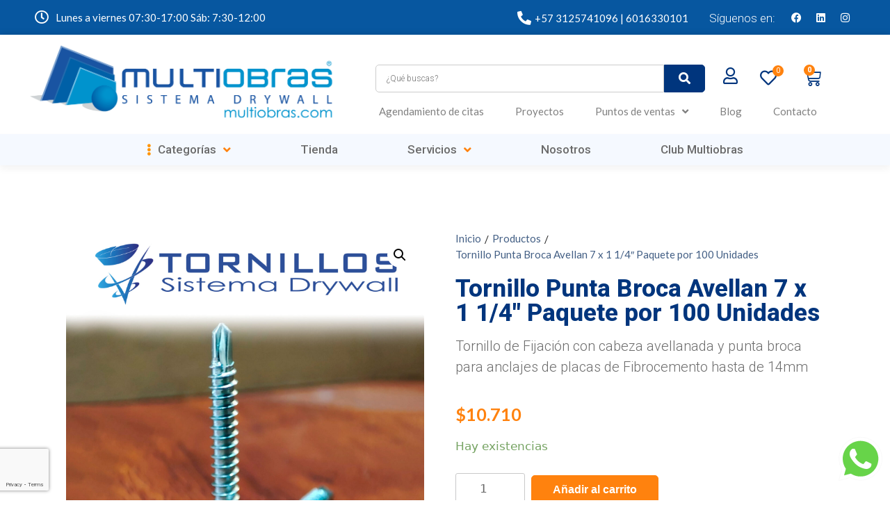

--- FILE ---
content_type: text/html; charset=UTF-8
request_url: https://multiobras.com/producto/tornillo-punta-broca-avellan-7-x-1-1-4/
body_size: 65614
content:
<!DOCTYPE html>
<html lang="es" prefix="og: https://ogp.me/ns#">
<head>
	<meta charset="UTF-8">
	<meta name="viewport" content="width=device-width, initial-scale=1">
<!-- Optimización para motores de búsqueda de Rank Math - https://s.rankmath.com/home -->
<title>Tornillo Punta Broca Avellan 7 x 1 1/4&quot; Paquete por 100 Unidades - Multiobras</title>
<meta name="description" content="Tornillo punta broca avellan 7 x 1 1/4: la elección superior para tus necesidades de fijación. Resistente, preciso y versátil. Descubre cómo mejorar tus proyectos hoy mismo."/>
<meta name="robots" content="index, follow, max-snippet:-1, max-video-preview:-1, max-image-preview:large"/>
<link rel="canonical" href="https://multiobras.com/producto/tornillo-punta-broca-avellan-7-x-1-1-4/" />
<meta property="og:locale" content="es_ES" />
<meta property="og:type" content="product" />
<meta property="og:title" content="Tornillo Punta Broca Avellan 7 x 1 1/4&quot; Paquete por 100 Unidades - Multiobras" />
<meta property="og:description" content="Tornillo punta broca avellan 7 x 1 1/4: la elección superior para tus necesidades de fijación. Resistente, preciso y versátil. Descubre cómo mejorar tus proyectos hoy mismo." />
<meta property="og:url" content="https://multiobras.com/producto/tornillo-punta-broca-avellan-7-x-1-1-4/" />
<meta property="og:site_name" content="Multiobras" />
<meta property="og:updated_time" content="2024-02-08T09:57:51-05:00" />
<meta property="og:image" content="https://multiobras.com/wp-content/uploads/Tornillo-Punta-Broca-Avellan-7-1-14.jpg" />
<meta property="og:image:secure_url" content="https://multiobras.com/wp-content/uploads/Tornillo-Punta-Broca-Avellan-7-1-14.jpg" />
<meta property="og:image:width" content="1600" />
<meta property="og:image:height" content="1600" />
<meta property="og:image:alt" content="Tornillo Punta Broca Avellan 7 x 1 1/4" />
<meta property="og:image:type" content="image/jpeg" />
<meta property="product:price:amount" content="10710" />
<meta property="product:price:currency" content="COP" />
<meta property="product:availability" content="instock" />
<meta name="twitter:card" content="summary_large_image" />
<meta name="twitter:title" content="Tornillo Punta Broca Avellan 7 x 1 1/4&quot; Paquete por 100 Unidades - Multiobras" />
<meta name="twitter:description" content="Tornillo punta broca avellan 7 x 1 1/4: la elección superior para tus necesidades de fijación. Resistente, preciso y versátil. Descubre cómo mejorar tus proyectos hoy mismo." />
<meta name="twitter:image" content="https://multiobras.com/wp-content/uploads/Tornillo-Punta-Broca-Avellan-7-1-14.jpg" />
<meta name="twitter:label1" content="Precio" />
<meta name="twitter:data1" content="&#036;10.710" />
<meta name="twitter:label2" content="Disponibilidad" />
<meta name="twitter:data2" content="Hay existencias" />
<script type="application/ld+json" class="rank-math-schema">{"@context":"https://schema.org","@graph":[{"@type":["HomeAndConstructionBusiness","Organization"],"@id":"https://multiobras.com/#organization","name":"Multiobras","url":"https://multiobras.com","logo":{"@type":"ImageObject","@id":"https://multiobras.com/#logo","url":"https://multiobras.com/wp-content/uploads/cropped-logo-color-min.png","contentUrl":"https://multiobras.com/wp-content/uploads/cropped-logo-color-min.png","caption":"Multiobras","inLanguage":"es","width":"930","height":"239"},"openingHours":["Monday,Tuesday,Wednesday,Thursday,Friday,Saturday,Sunday 09:00-17:00"],"image":{"@id":"https://multiobras.com/#logo"}},{"@type":"WebSite","@id":"https://multiobras.com/#website","url":"https://multiobras.com","name":"Multiobras","publisher":{"@id":"https://multiobras.com/#organization"},"inLanguage":"es"},{"@type":"ImageObject","@id":"https://multiobras.com/wp-content/uploads/Tornillo-Punta-Broca-Avellan-7-1-14.jpg","url":"https://multiobras.com/wp-content/uploads/Tornillo-Punta-Broca-Avellan-7-1-14.jpg","width":"1600","height":"1600","caption":"Tornillo Punta Broca Avellan 7 x 1 1/4","inLanguage":"es"},{"@type":"ItemPage","@id":"https://multiobras.com/producto/tornillo-punta-broca-avellan-7-x-1-1-4/#webpage","url":"https://multiobras.com/producto/tornillo-punta-broca-avellan-7-x-1-1-4/","name":"Tornillo Punta Broca Avellan 7 x 1 1/4&quot; Paquete por 100 Unidades - Multiobras","datePublished":"2021-07-13T12:03:25-05:00","dateModified":"2024-02-08T09:57:51-05:00","isPartOf":{"@id":"https://multiobras.com/#website"},"primaryImageOfPage":{"@id":"https://multiobras.com/wp-content/uploads/Tornillo-Punta-Broca-Avellan-7-1-14.jpg"},"inLanguage":"es"},{"@type":"Product","name":"Tornillo Punta Broca Avellan 7 x 1 1/4\" Paquete por 100 Unidades - Multiobras","description":"Tornillo punta broca avellan 7 x 1 1/4: la elecci\u00f3n superior para tus necesidades de fijaci\u00f3n. Resistente, preciso y vers\u00e1til. Descubre c\u00f3mo mejorar tus proyectos hoy mismo.","sku":"52","category":"Fijaciones","mainEntityOfPage":{"@id":"https://multiobras.com/producto/tornillo-punta-broca-avellan-7-x-1-1-4/#webpage"},"height":{"@type":"QuantitativeValue","unitCode":"CMT"},"width":{"@type":"QuantitativeValue","unitCode":"CMT"},"depth":{"@type":"QuantitativeValue","unitCode":"CMT","value":"32"},"offers":{"@type":"Offer","price":"10710","priceCurrency":"COP","priceValidUntil":"2027-12-31","availability":"https://schema.org/InStock","itemCondition":"NewCondition","url":"https://multiobras.com/producto/tornillo-punta-broca-avellan-7-x-1-1-4/","seller":{"@type":"Organization","@id":"https://multiobras.com/","name":"Multiobras","url":"https://multiobras.com","logo":"https://multiobras.com/wp-content/uploads/cropped-logo-color-min.png"},"priceSpecification":{"price":"10710","priceCurrency":"COP","valueAddedTaxIncluded":"false"}},"@id":"https://multiobras.com/producto/tornillo-punta-broca-avellan-7-x-1-1-4/#richSnippet","image":{"@id":"https://multiobras.com/wp-content/uploads/Tornillo-Punta-Broca-Avellan-7-1-14.jpg"}}]}</script>
<!-- /Plugin Rank Math WordPress SEO -->

<link rel='dns-prefetch' href='//www.googletagmanager.com' />
<link rel="alternate" type="application/rss+xml" title="Multiobras &raquo; Feed" href="https://multiobras.com/feed/" />
<link rel="alternate" type="application/rss+xml" title="Multiobras &raquo; Feed de los comentarios" href="https://multiobras.com/comments/feed/" />
<script>
window._wpemojiSettings = {"baseUrl":"https:\/\/s.w.org\/images\/core\/emoji\/14.0.0\/72x72\/","ext":".png","svgUrl":"https:\/\/s.w.org\/images\/core\/emoji\/14.0.0\/svg\/","svgExt":".svg","source":{"concatemoji":"https:\/\/multiobras.com\/wp-includes\/js\/wp-emoji-release.min.js?ver=6.2"}};
/*! This file is auto-generated */
!function(e,a,t){var n,r,o,i=a.createElement("canvas"),p=i.getContext&&i.getContext("2d");function s(e,t){p.clearRect(0,0,i.width,i.height),p.fillText(e,0,0);e=i.toDataURL();return p.clearRect(0,0,i.width,i.height),p.fillText(t,0,0),e===i.toDataURL()}function c(e){var t=a.createElement("script");t.src=e,t.defer=t.type="text/javascript",a.getElementsByTagName("head")[0].appendChild(t)}for(o=Array("flag","emoji"),t.supports={everything:!0,everythingExceptFlag:!0},r=0;r<o.length;r++)t.supports[o[r]]=function(e){if(p&&p.fillText)switch(p.textBaseline="top",p.font="600 32px Arial",e){case"flag":return s("\ud83c\udff3\ufe0f\u200d\u26a7\ufe0f","\ud83c\udff3\ufe0f\u200b\u26a7\ufe0f")?!1:!s("\ud83c\uddfa\ud83c\uddf3","\ud83c\uddfa\u200b\ud83c\uddf3")&&!s("\ud83c\udff4\udb40\udc67\udb40\udc62\udb40\udc65\udb40\udc6e\udb40\udc67\udb40\udc7f","\ud83c\udff4\u200b\udb40\udc67\u200b\udb40\udc62\u200b\udb40\udc65\u200b\udb40\udc6e\u200b\udb40\udc67\u200b\udb40\udc7f");case"emoji":return!s("\ud83e\udef1\ud83c\udffb\u200d\ud83e\udef2\ud83c\udfff","\ud83e\udef1\ud83c\udffb\u200b\ud83e\udef2\ud83c\udfff")}return!1}(o[r]),t.supports.everything=t.supports.everything&&t.supports[o[r]],"flag"!==o[r]&&(t.supports.everythingExceptFlag=t.supports.everythingExceptFlag&&t.supports[o[r]]);t.supports.everythingExceptFlag=t.supports.everythingExceptFlag&&!t.supports.flag,t.DOMReady=!1,t.readyCallback=function(){t.DOMReady=!0},t.supports.everything||(n=function(){t.readyCallback()},a.addEventListener?(a.addEventListener("DOMContentLoaded",n,!1),e.addEventListener("load",n,!1)):(e.attachEvent("onload",n),a.attachEvent("onreadystatechange",function(){"complete"===a.readyState&&t.readyCallback()})),(e=t.source||{}).concatemoji?c(e.concatemoji):e.wpemoji&&e.twemoji&&(c(e.twemoji),c(e.wpemoji)))}(window,document,window._wpemojiSettings);
</script>
<style>
img.wp-smiley,
img.emoji {
	display: inline !important;
	border: none !important;
	box-shadow: none !important;
	height: 1em !important;
	width: 1em !important;
	margin: 0 0.07em !important;
	vertical-align: -0.1em !important;
	background: none !important;
	padding: 0 !important;
}
</style>
	<link rel='stylesheet' id='wp-block-library-css' href='https://multiobras.com/wp-includes/css/dist/block-library/style.min.css?ver=6.2' media='all' />
<style id='safe-svg-svg-icon-style-inline-css'>
.safe-svg-cover{text-align:center}.safe-svg-cover .safe-svg-inside{display:inline-block;max-width:100%}.safe-svg-cover svg{height:100%;max-height:100%;max-width:100%;width:100%}

</style>
<link rel='stylesheet' id='wc-blocks-vendors-style-css' href='https://multiobras.com/wp-content/plugins/woocommerce/packages/woocommerce-blocks/build/wc-blocks-vendors-style.css?ver=9.6.6' media='all' />
<link rel='stylesheet' id='wc-blocks-style-css' href='https://multiobras.com/wp-content/plugins/woocommerce/packages/woocommerce-blocks/build/wc-blocks-style.css?ver=9.6.6' media='all' />
<link rel='stylesheet' id='jet-engine-frontend-css' href='https://multiobras.com/wp-content/plugins/jet-engine/assets/css/frontend.css?ver=3.1.3.1' media='all' />
<link rel='stylesheet' id='classic-theme-styles-css' href='https://multiobras.com/wp-includes/css/classic-themes.min.css?ver=6.2' media='all' />
<style id='global-styles-inline-css'>
body{--wp--preset--color--black: #000000;--wp--preset--color--cyan-bluish-gray: #abb8c3;--wp--preset--color--white: #ffffff;--wp--preset--color--pale-pink: #f78da7;--wp--preset--color--vivid-red: #cf2e2e;--wp--preset--color--luminous-vivid-orange: #ff6900;--wp--preset--color--luminous-vivid-amber: #fcb900;--wp--preset--color--light-green-cyan: #7bdcb5;--wp--preset--color--vivid-green-cyan: #00d084;--wp--preset--color--pale-cyan-blue: #8ed1fc;--wp--preset--color--vivid-cyan-blue: #0693e3;--wp--preset--color--vivid-purple: #9b51e0;--wp--preset--color--contrast: var(--contrast);--wp--preset--color--contrast-2: var(--contrast-2);--wp--preset--color--contrast-3: var(--contrast-3);--wp--preset--color--base: var(--base);--wp--preset--color--base-2: var(--base-2);--wp--preset--color--base-3: var(--base-3);--wp--preset--color--accent: var(--accent);--wp--preset--gradient--vivid-cyan-blue-to-vivid-purple: linear-gradient(135deg,rgba(6,147,227,1) 0%,rgb(155,81,224) 100%);--wp--preset--gradient--light-green-cyan-to-vivid-green-cyan: linear-gradient(135deg,rgb(122,220,180) 0%,rgb(0,208,130) 100%);--wp--preset--gradient--luminous-vivid-amber-to-luminous-vivid-orange: linear-gradient(135deg,rgba(252,185,0,1) 0%,rgba(255,105,0,1) 100%);--wp--preset--gradient--luminous-vivid-orange-to-vivid-red: linear-gradient(135deg,rgba(255,105,0,1) 0%,rgb(207,46,46) 100%);--wp--preset--gradient--very-light-gray-to-cyan-bluish-gray: linear-gradient(135deg,rgb(238,238,238) 0%,rgb(169,184,195) 100%);--wp--preset--gradient--cool-to-warm-spectrum: linear-gradient(135deg,rgb(74,234,220) 0%,rgb(151,120,209) 20%,rgb(207,42,186) 40%,rgb(238,44,130) 60%,rgb(251,105,98) 80%,rgb(254,248,76) 100%);--wp--preset--gradient--blush-light-purple: linear-gradient(135deg,rgb(255,206,236) 0%,rgb(152,150,240) 100%);--wp--preset--gradient--blush-bordeaux: linear-gradient(135deg,rgb(254,205,165) 0%,rgb(254,45,45) 50%,rgb(107,0,62) 100%);--wp--preset--gradient--luminous-dusk: linear-gradient(135deg,rgb(255,203,112) 0%,rgb(199,81,192) 50%,rgb(65,88,208) 100%);--wp--preset--gradient--pale-ocean: linear-gradient(135deg,rgb(255,245,203) 0%,rgb(182,227,212) 50%,rgb(51,167,181) 100%);--wp--preset--gradient--electric-grass: linear-gradient(135deg,rgb(202,248,128) 0%,rgb(113,206,126) 100%);--wp--preset--gradient--midnight: linear-gradient(135deg,rgb(2,3,129) 0%,rgb(40,116,252) 100%);--wp--preset--duotone--dark-grayscale: url('#wp-duotone-dark-grayscale');--wp--preset--duotone--grayscale: url('#wp-duotone-grayscale');--wp--preset--duotone--purple-yellow: url('#wp-duotone-purple-yellow');--wp--preset--duotone--blue-red: url('#wp-duotone-blue-red');--wp--preset--duotone--midnight: url('#wp-duotone-midnight');--wp--preset--duotone--magenta-yellow: url('#wp-duotone-magenta-yellow');--wp--preset--duotone--purple-green: url('#wp-duotone-purple-green');--wp--preset--duotone--blue-orange: url('#wp-duotone-blue-orange');--wp--preset--font-size--small: 13px;--wp--preset--font-size--medium: 20px;--wp--preset--font-size--large: 36px;--wp--preset--font-size--x-large: 42px;--wp--preset--spacing--20: 0.44rem;--wp--preset--spacing--30: 0.67rem;--wp--preset--spacing--40: 1rem;--wp--preset--spacing--50: 1.5rem;--wp--preset--spacing--60: 2.25rem;--wp--preset--spacing--70: 3.38rem;--wp--preset--spacing--80: 5.06rem;--wp--preset--shadow--natural: 6px 6px 9px rgba(0, 0, 0, 0.2);--wp--preset--shadow--deep: 12px 12px 50px rgba(0, 0, 0, 0.4);--wp--preset--shadow--sharp: 6px 6px 0px rgba(0, 0, 0, 0.2);--wp--preset--shadow--outlined: 6px 6px 0px -3px rgba(255, 255, 255, 1), 6px 6px rgba(0, 0, 0, 1);--wp--preset--shadow--crisp: 6px 6px 0px rgba(0, 0, 0, 1);}:where(.is-layout-flex){gap: 0.5em;}body .is-layout-flow > .alignleft{float: left;margin-inline-start: 0;margin-inline-end: 2em;}body .is-layout-flow > .alignright{float: right;margin-inline-start: 2em;margin-inline-end: 0;}body .is-layout-flow > .aligncenter{margin-left: auto !important;margin-right: auto !important;}body .is-layout-constrained > .alignleft{float: left;margin-inline-start: 0;margin-inline-end: 2em;}body .is-layout-constrained > .alignright{float: right;margin-inline-start: 2em;margin-inline-end: 0;}body .is-layout-constrained > .aligncenter{margin-left: auto !important;margin-right: auto !important;}body .is-layout-constrained > :where(:not(.alignleft):not(.alignright):not(.alignfull)){max-width: var(--wp--style--global--content-size);margin-left: auto !important;margin-right: auto !important;}body .is-layout-constrained > .alignwide{max-width: var(--wp--style--global--wide-size);}body .is-layout-flex{display: flex;}body .is-layout-flex{flex-wrap: wrap;align-items: center;}body .is-layout-flex > *{margin: 0;}:where(.wp-block-columns.is-layout-flex){gap: 2em;}.has-black-color{color: var(--wp--preset--color--black) !important;}.has-cyan-bluish-gray-color{color: var(--wp--preset--color--cyan-bluish-gray) !important;}.has-white-color{color: var(--wp--preset--color--white) !important;}.has-pale-pink-color{color: var(--wp--preset--color--pale-pink) !important;}.has-vivid-red-color{color: var(--wp--preset--color--vivid-red) !important;}.has-luminous-vivid-orange-color{color: var(--wp--preset--color--luminous-vivid-orange) !important;}.has-luminous-vivid-amber-color{color: var(--wp--preset--color--luminous-vivid-amber) !important;}.has-light-green-cyan-color{color: var(--wp--preset--color--light-green-cyan) !important;}.has-vivid-green-cyan-color{color: var(--wp--preset--color--vivid-green-cyan) !important;}.has-pale-cyan-blue-color{color: var(--wp--preset--color--pale-cyan-blue) !important;}.has-vivid-cyan-blue-color{color: var(--wp--preset--color--vivid-cyan-blue) !important;}.has-vivid-purple-color{color: var(--wp--preset--color--vivid-purple) !important;}.has-black-background-color{background-color: var(--wp--preset--color--black) !important;}.has-cyan-bluish-gray-background-color{background-color: var(--wp--preset--color--cyan-bluish-gray) !important;}.has-white-background-color{background-color: var(--wp--preset--color--white) !important;}.has-pale-pink-background-color{background-color: var(--wp--preset--color--pale-pink) !important;}.has-vivid-red-background-color{background-color: var(--wp--preset--color--vivid-red) !important;}.has-luminous-vivid-orange-background-color{background-color: var(--wp--preset--color--luminous-vivid-orange) !important;}.has-luminous-vivid-amber-background-color{background-color: var(--wp--preset--color--luminous-vivid-amber) !important;}.has-light-green-cyan-background-color{background-color: var(--wp--preset--color--light-green-cyan) !important;}.has-vivid-green-cyan-background-color{background-color: var(--wp--preset--color--vivid-green-cyan) !important;}.has-pale-cyan-blue-background-color{background-color: var(--wp--preset--color--pale-cyan-blue) !important;}.has-vivid-cyan-blue-background-color{background-color: var(--wp--preset--color--vivid-cyan-blue) !important;}.has-vivid-purple-background-color{background-color: var(--wp--preset--color--vivid-purple) !important;}.has-black-border-color{border-color: var(--wp--preset--color--black) !important;}.has-cyan-bluish-gray-border-color{border-color: var(--wp--preset--color--cyan-bluish-gray) !important;}.has-white-border-color{border-color: var(--wp--preset--color--white) !important;}.has-pale-pink-border-color{border-color: var(--wp--preset--color--pale-pink) !important;}.has-vivid-red-border-color{border-color: var(--wp--preset--color--vivid-red) !important;}.has-luminous-vivid-orange-border-color{border-color: var(--wp--preset--color--luminous-vivid-orange) !important;}.has-luminous-vivid-amber-border-color{border-color: var(--wp--preset--color--luminous-vivid-amber) !important;}.has-light-green-cyan-border-color{border-color: var(--wp--preset--color--light-green-cyan) !important;}.has-vivid-green-cyan-border-color{border-color: var(--wp--preset--color--vivid-green-cyan) !important;}.has-pale-cyan-blue-border-color{border-color: var(--wp--preset--color--pale-cyan-blue) !important;}.has-vivid-cyan-blue-border-color{border-color: var(--wp--preset--color--vivid-cyan-blue) !important;}.has-vivid-purple-border-color{border-color: var(--wp--preset--color--vivid-purple) !important;}.has-vivid-cyan-blue-to-vivid-purple-gradient-background{background: var(--wp--preset--gradient--vivid-cyan-blue-to-vivid-purple) !important;}.has-light-green-cyan-to-vivid-green-cyan-gradient-background{background: var(--wp--preset--gradient--light-green-cyan-to-vivid-green-cyan) !important;}.has-luminous-vivid-amber-to-luminous-vivid-orange-gradient-background{background: var(--wp--preset--gradient--luminous-vivid-amber-to-luminous-vivid-orange) !important;}.has-luminous-vivid-orange-to-vivid-red-gradient-background{background: var(--wp--preset--gradient--luminous-vivid-orange-to-vivid-red) !important;}.has-very-light-gray-to-cyan-bluish-gray-gradient-background{background: var(--wp--preset--gradient--very-light-gray-to-cyan-bluish-gray) !important;}.has-cool-to-warm-spectrum-gradient-background{background: var(--wp--preset--gradient--cool-to-warm-spectrum) !important;}.has-blush-light-purple-gradient-background{background: var(--wp--preset--gradient--blush-light-purple) !important;}.has-blush-bordeaux-gradient-background{background: var(--wp--preset--gradient--blush-bordeaux) !important;}.has-luminous-dusk-gradient-background{background: var(--wp--preset--gradient--luminous-dusk) !important;}.has-pale-ocean-gradient-background{background: var(--wp--preset--gradient--pale-ocean) !important;}.has-electric-grass-gradient-background{background: var(--wp--preset--gradient--electric-grass) !important;}.has-midnight-gradient-background{background: var(--wp--preset--gradient--midnight) !important;}.has-small-font-size{font-size: var(--wp--preset--font-size--small) !important;}.has-medium-font-size{font-size: var(--wp--preset--font-size--medium) !important;}.has-large-font-size{font-size: var(--wp--preset--font-size--large) !important;}.has-x-large-font-size{font-size: var(--wp--preset--font-size--x-large) !important;}
.wp-block-navigation a:where(:not(.wp-element-button)){color: inherit;}
:where(.wp-block-columns.is-layout-flex){gap: 2em;}
.wp-block-pullquote{font-size: 1.5em;line-height: 1.6;}
</style>
<link rel='stylesheet' id='photoswipe-css' href='https://multiobras.com/wp-content/plugins/woocommerce/assets/css/photoswipe/photoswipe.min.css?ver=7.5.1' media='all' />
<link rel='stylesheet' id='photoswipe-default-skin-css' href='https://multiobras.com/wp-content/plugins/woocommerce/assets/css/photoswipe/default-skin/default-skin.min.css?ver=7.5.1' media='all' />
<link rel='stylesheet' id='woocommerce-layout-css' href='https://multiobras.com/wp-content/plugins/woocommerce/assets/css/woocommerce-layout.css?ver=7.5.1' media='all' />
<link rel='stylesheet' id='woocommerce-smallscreen-css' href='https://multiobras.com/wp-content/plugins/woocommerce/assets/css/woocommerce-smallscreen.css?ver=7.5.1' media='only screen and (max-width: 768px)' />
<link rel='stylesheet' id='woocommerce-general-css' href='https://multiobras.com/wp-content/plugins/woocommerce/assets/css/woocommerce.css?ver=7.5.1' media='all' />
<style id='woocommerce-general-inline-css'>
.woocommerce .page-header-image-single {display: none;}.woocommerce .entry-content,.woocommerce .product .entry-summary {margin-top: 0;}.related.products {clear: both;}.checkout-subscribe-prompt.clear {visibility: visible;height: initial;width: initial;}@media (max-width:768px) {.woocommerce .woocommerce-ordering,.woocommerce-page .woocommerce-ordering {float: none;}.woocommerce .woocommerce-ordering select {max-width: 100%;}.woocommerce ul.products li.product,.woocommerce-page ul.products li.product,.woocommerce-page[class*=columns-] ul.products li.product,.woocommerce[class*=columns-] ul.products li.product {width: 100%;float: none;}}
</style>
<style id='woocommerce-inline-inline-css'>
.woocommerce form .form-row .required { visibility: visible; }
</style>
<link rel='stylesheet' id='generate-style-css' href='https://multiobras.com/wp-content/themes/generatepress/assets/css/main.min.css?ver=3.3.0' media='all' />
<style id='generate-style-inline-css'>
body{background-color:#ffffff;color:#222222;}a{color:#1e73be;}a:hover, a:focus, a:active{color:#000000;}.wp-block-group__inner-container{max-width:1200px;margin-left:auto;margin-right:auto;}:root{--contrast:#222222;--contrast-2:#575760;--contrast-3:#b2b2be;--base:#f0f0f0;--base-2:#f7f8f9;--base-3:#ffffff;--accent:#1e73be;}:root .has-contrast-color{color:var(--contrast);}:root .has-contrast-background-color{background-color:var(--contrast);}:root .has-contrast-2-color{color:var(--contrast-2);}:root .has-contrast-2-background-color{background-color:var(--contrast-2);}:root .has-contrast-3-color{color:var(--contrast-3);}:root .has-contrast-3-background-color{background-color:var(--contrast-3);}:root .has-base-color{color:var(--base);}:root .has-base-background-color{background-color:var(--base);}:root .has-base-2-color{color:var(--base-2);}:root .has-base-2-background-color{background-color:var(--base-2);}:root .has-base-3-color{color:var(--base-3);}:root .has-base-3-background-color{background-color:var(--base-3);}:root .has-accent-color{color:var(--accent);}:root .has-accent-background-color{background-color:var(--accent);}body, button, input, select, textarea{font-family:-apple-system, system-ui, BlinkMacSystemFont, "Segoe UI", Helvetica, Arial, sans-serif, "Apple Color Emoji", "Segoe UI Emoji", "Segoe UI Symbol";}body{line-height:1.5;}.entry-content > [class*="wp-block-"]:not(:last-child):not(.wp-block-heading){margin-bottom:1.5em;}.main-navigation .main-nav ul ul li a{font-size:14px;}.sidebar .widget, .footer-widgets .widget{font-size:17px;}@media (max-width:768px){h1{font-size:31px;}h2{font-size:27px;}h3{font-size:24px;}h4{font-size:22px;}h5{font-size:19px;}}.top-bar{background-color:#636363;color:#ffffff;}.top-bar a{color:#ffffff;}.top-bar a:hover{color:#303030;}.site-header{background-color:#ffffff;}.main-title a,.main-title a:hover{color:#222222;}.site-description{color:#757575;}.mobile-menu-control-wrapper .menu-toggle,.mobile-menu-control-wrapper .menu-toggle:hover,.mobile-menu-control-wrapper .menu-toggle:focus,.has-inline-mobile-toggle #site-navigation.toggled{background-color:rgba(0, 0, 0, 0.02);}.main-navigation,.main-navigation ul ul{background-color:#ffffff;}.main-navigation .main-nav ul li a, .main-navigation .menu-toggle, .main-navigation .menu-bar-items{color:#515151;}.main-navigation .main-nav ul li:not([class*="current-menu-"]):hover > a, .main-navigation .main-nav ul li:not([class*="current-menu-"]):focus > a, .main-navigation .main-nav ul li.sfHover:not([class*="current-menu-"]) > a, .main-navigation .menu-bar-item:hover > a, .main-navigation .menu-bar-item.sfHover > a{color:#7a8896;background-color:#ffffff;}button.menu-toggle:hover,button.menu-toggle:focus{color:#515151;}.main-navigation .main-nav ul li[class*="current-menu-"] > a{color:#7a8896;background-color:#ffffff;}.navigation-search input[type="search"],.navigation-search input[type="search"]:active, .navigation-search input[type="search"]:focus, .main-navigation .main-nav ul li.search-item.active > a, .main-navigation .menu-bar-items .search-item.active > a{color:#7a8896;background-color:#ffffff;}.main-navigation ul ul{background-color:#eaeaea;}.main-navigation .main-nav ul ul li a{color:#515151;}.main-navigation .main-nav ul ul li:not([class*="current-menu-"]):hover > a,.main-navigation .main-nav ul ul li:not([class*="current-menu-"]):focus > a, .main-navigation .main-nav ul ul li.sfHover:not([class*="current-menu-"]) > a{color:#7a8896;background-color:#eaeaea;}.main-navigation .main-nav ul ul li[class*="current-menu-"] > a{color:#7a8896;background-color:#eaeaea;}.separate-containers .inside-article, .separate-containers .comments-area, .separate-containers .page-header, .one-container .container, .separate-containers .paging-navigation, .inside-page-header{background-color:#ffffff;}.entry-title a{color:#222222;}.entry-title a:hover{color:#55555e;}.entry-meta{color:#595959;}.sidebar .widget{background-color:#ffffff;}.footer-widgets{background-color:#ffffff;}.footer-widgets .widget-title{color:#000000;}.site-info{color:#ffffff;background-color:#55555e;}.site-info a{color:#ffffff;}.site-info a:hover{color:#d3d3d3;}.footer-bar .widget_nav_menu .current-menu-item a{color:#d3d3d3;}input[type="text"],input[type="email"],input[type="url"],input[type="password"],input[type="search"],input[type="tel"],input[type="number"],textarea,select{color:#666666;background-color:#fafafa;border-color:#cccccc;}input[type="text"]:focus,input[type="email"]:focus,input[type="url"]:focus,input[type="password"]:focus,input[type="search"]:focus,input[type="tel"]:focus,input[type="number"]:focus,textarea:focus,select:focus{color:#666666;background-color:#ffffff;border-color:#bfbfbf;}button,html input[type="button"],input[type="reset"],input[type="submit"],a.button,a.wp-block-button__link:not(.has-background){color:#ffffff;background-color:#55555e;}button:hover,html input[type="button"]:hover,input[type="reset"]:hover,input[type="submit"]:hover,a.button:hover,button:focus,html input[type="button"]:focus,input[type="reset"]:focus,input[type="submit"]:focus,a.button:focus,a.wp-block-button__link:not(.has-background):active,a.wp-block-button__link:not(.has-background):focus,a.wp-block-button__link:not(.has-background):hover{color:#ffffff;background-color:#3f4047;}a.generate-back-to-top{background-color:rgba( 0,0,0,0.4 );color:#ffffff;}a.generate-back-to-top:hover,a.generate-back-to-top:focus{background-color:rgba( 0,0,0,0.6 );color:#ffffff;}:root{--gp-search-modal-bg-color:var(--base-3);--gp-search-modal-text-color:var(--contrast);--gp-search-modal-overlay-bg-color:rgba(0,0,0,0.2);}@media (max-width:768px){.main-navigation .menu-bar-item:hover > a, .main-navigation .menu-bar-item.sfHover > a{background:none;color:#515151;}}.nav-below-header .main-navigation .inside-navigation.grid-container, .nav-above-header .main-navigation .inside-navigation.grid-container{padding:0px 20px 0px 20px;}.site-main .wp-block-group__inner-container{padding:40px;}.separate-containers .paging-navigation{padding-top:20px;padding-bottom:20px;}.entry-content .alignwide, body:not(.no-sidebar) .entry-content .alignfull{margin-left:-40px;width:calc(100% + 80px);max-width:calc(100% + 80px);}.rtl .menu-item-has-children .dropdown-menu-toggle{padding-left:20px;}.rtl .main-navigation .main-nav ul li.menu-item-has-children > a{padding-right:20px;}@media (max-width:768px){.separate-containers .inside-article, .separate-containers .comments-area, .separate-containers .page-header, .separate-containers .paging-navigation, .one-container .site-content, .inside-page-header{padding:30px;}.site-main .wp-block-group__inner-container{padding:30px;}.inside-top-bar{padding-right:30px;padding-left:30px;}.inside-header{padding-right:30px;padding-left:30px;}.widget-area .widget{padding-top:30px;padding-right:30px;padding-bottom:30px;padding-left:30px;}.footer-widgets-container{padding-top:30px;padding-right:30px;padding-bottom:30px;padding-left:30px;}.inside-site-info{padding-right:30px;padding-left:30px;}.entry-content .alignwide, body:not(.no-sidebar) .entry-content .alignfull{margin-left:-30px;width:calc(100% + 60px);max-width:calc(100% + 60px);}.one-container .site-main .paging-navigation{margin-bottom:20px;}}/* End cached CSS */.is-right-sidebar{width:30%;}.is-left-sidebar{width:30%;}.site-content .content-area{width:100%;}@media (max-width:768px){.main-navigation .menu-toggle,.sidebar-nav-mobile:not(#sticky-placeholder){display:block;}.main-navigation ul,.gen-sidebar-nav,.main-navigation:not(.slideout-navigation):not(.toggled) .main-nav > ul,.has-inline-mobile-toggle #site-navigation .inside-navigation > *:not(.navigation-search):not(.main-nav){display:none;}.nav-align-right .inside-navigation,.nav-align-center .inside-navigation{justify-content:space-between;}.has-inline-mobile-toggle .mobile-menu-control-wrapper{display:flex;flex-wrap:wrap;}.has-inline-mobile-toggle .inside-header{flex-direction:row;text-align:left;flex-wrap:wrap;}.has-inline-mobile-toggle .header-widget,.has-inline-mobile-toggle #site-navigation{flex-basis:100%;}.nav-float-left .has-inline-mobile-toggle #site-navigation{order:10;}}
.elementor-template-full-width .site-content{display:block;}
</style>
<link rel='stylesheet' id='generate-child-css' href='https://multiobras.com/wp-content/themes/generatepress_child/style.css?ver=1623356863' media='all' />
<link rel='stylesheet' id='jet-cw-css' href='https://multiobras.com/wp-content/plugins/jet-compare-wishlist/assets/css/jet-cw.css?ver=1.5.4' media='all' />
<link rel='stylesheet' id='jet-cw-frontend-css' href='https://multiobras.com/wp-content/plugins/jet-compare-wishlist/assets/css/lib/jet-cw-frontend-font/css/jet-cw-frontend-font.css?ver=1.5.4' media='all' />
<link rel='stylesheet' id='font-awesome-all-css' href='https://multiobras.com/wp-content/plugins/jet-menu/assets/public/lib/font-awesome/css/all.min.css?ver=5.12.0' media='all' />
<link rel='stylesheet' id='font-awesome-v4-shims-css' href='https://multiobras.com/wp-content/plugins/jet-menu/assets/public/lib/font-awesome/css/v4-shims.min.css?ver=5.12.0' media='all' />
<link rel='stylesheet' id='jet-menu-public-styles-css' href='https://multiobras.com/wp-content/plugins/jet-menu/assets/public/css/public.css?ver=2.2.4' media='all' />
<link rel='stylesheet' id='jet-menu-general-css' href='https://multiobras.com/wp-content/uploads/jet-menu/jet-menu-general.css?ver=1712345027' media='all' />
<link rel='stylesheet' id='jet-woo-builder-css' href='https://multiobras.com/wp-content/plugins/jet-woo-builder/assets/css/frontend.css?ver=2.1.4' media='all' />
<style id='jet-woo-builder-inline-css'>
@font-face {
				font-family: "WooCommerce";
				src: url("https://multiobras.com/wp-content/plugins/woocommerce/assets/fonts/WooCommerce.eot");
				src: url("https://multiobras.com/wp-content/plugins/woocommerce/assets/fonts/WooCommerce.eot?#iefix") format("embedded-opentype"),
					url("https://multiobras.com/wp-content/plugins/woocommerce/assets/fonts/WooCommerce.woff") format("woff"),
					url("https://multiobras.com/wp-content/plugins/woocommerce/assets/fonts/WooCommerce.ttf") format("truetype"),
					url("https://multiobras.com/wp-content/plugins/woocommerce/assets/fonts/WooCommerce.svg#WooCommerce") format("svg");
				font-weight: normal;
				font-style: normal;
			}
</style>
<link rel='stylesheet' id='jet-woo-builder-template-styles-css' href='https://multiobras.com/wp-content/plugins/jet-woo-builder/assets/css/templates.css?ver=2.1.4' media='all' />
<link rel='stylesheet' id='jet-woo-builder-frontend-css' href='https://multiobras.com/wp-content/plugins/jet-woo-builder/assets/css/lib/jetwoobuilder-frontend-font/css/jetwoobuilder-frontend-font.css?ver=2.1.4' media='all' />
<link rel='stylesheet' id='jet-woo-builder-generatepress-css' href='https://multiobras.com/wp-content/plugins/jet-woo-builder/includes/compatibility/packages/themes/generatepress/assets/css/style.css?ver=2.1.4' media='all' />
<link rel='stylesheet' id='elementor-frontend-css' href='https://multiobras.com/wp-content/plugins/elementor/assets/css/frontend.min.css?ver=3.21.8' media='all' />
<link rel='stylesheet' id='elementor-post-194-css' href='https://multiobras.com/wp-content/uploads/elementor/css/post-194.css?ver=1745605820' media='all' />
<link rel='stylesheet' id='jet-blocks-css' href='https://multiobras.com/wp-content/uploads/elementor/css/custom-jet-blocks.css?ver=1.3.12' media='all' />
<link rel='stylesheet' id='jet-elements-css' href='https://multiobras.com/wp-content/plugins/jet-elements/assets/css/jet-elements.css?ver=2.6.9' media='all' />
<link rel='stylesheet' id='jet-elements-skin-css' href='https://multiobras.com/wp-content/plugins/jet-elements/assets/css/jet-elements-skin.css?ver=2.6.9' media='all' />
<link rel='stylesheet' id='elementor-icons-css' href='https://multiobras.com/wp-content/plugins/elementor/assets/lib/eicons/css/elementor-icons.min.css?ver=5.29.0' media='all' />
<link rel='stylesheet' id='swiper-css' href='https://multiobras.com/wp-content/plugins/elementor/assets/lib/swiper/v8/css/swiper.min.css?ver=8.4.5' media='all' />
<link rel='stylesheet' id='elementor-post-28-css' href='https://multiobras.com/wp-content/uploads/elementor/css/post-28.css?ver=1745605820' media='all' />
<link rel='stylesheet' id='elementor-pro-css' href='https://multiobras.com/wp-content/plugins/elementor-pro/assets/css/frontend.min.css?ver=3.21.3' media='all' />
<link rel='stylesheet' id='jet-blog-css' href='https://multiobras.com/wp-content/plugins/jet-blog/assets/css/jet-blog.css?ver=2.3.1' media='all' />
<link rel='stylesheet' id='jet-tabs-frontend-css' href='https://multiobras.com/wp-content/plugins/jet-tabs/assets/css/jet-tabs-frontend.css?ver=2.1.21' media='all' />
<link rel='stylesheet' id='jet-tricks-frontend-css' href='https://multiobras.com/wp-content/plugins/jet-tricks/assets/css/jet-tricks-frontend.css?ver=1.4.3' media='all' />
<link rel='stylesheet' id='elementor-global-css' href='https://multiobras.com/wp-content/uploads/elementor/css/global.css?ver=1745605822' media='all' />
<link rel='stylesheet' id='elementor-post-57-css' href='https://multiobras.com/wp-content/uploads/elementor/css/post-57.css?ver=1745605823' media='all' />
<link rel='stylesheet' id='elementor-post-32-css' href='https://multiobras.com/wp-content/uploads/elementor/css/post-32.css?ver=1745605824' media='all' />
<link rel='stylesheet' id='jquery-chosen-css' href='https://multiobras.com/wp-content/plugins/jet-search/assets/lib/chosen/chosen.min.css?ver=1.8.7' media='all' />
<link rel='stylesheet' id='jet-search-css' href='https://multiobras.com/wp-content/plugins/jet-search/assets/css/jet-search.css?ver=3.0.3' media='all' />
<link rel='stylesheet' id='google-fonts-1-css' href='https://fonts.googleapis.com/css?family=Lato%3A100%2C100italic%2C200%2C200italic%2C300%2C300italic%2C400%2C400italic%2C500%2C500italic%2C600%2C600italic%2C700%2C700italic%2C800%2C800italic%2C900%2C900italic%7CRoboto%3A100%2C100italic%2C200%2C200italic%2C300%2C300italic%2C400%2C400italic%2C500%2C500italic%2C600%2C600italic%2C700%2C700italic%2C800%2C800italic%2C900%2C900italic&#038;display=auto&#038;ver=6.2' media='all' />
<link rel='stylesheet' id='elementor-icons-shared-0-css' href='https://multiobras.com/wp-content/plugins/elementor/assets/lib/font-awesome/css/fontawesome.min.css?ver=5.15.3' media='all' />
<link rel='stylesheet' id='elementor-icons-fa-solid-css' href='https://multiobras.com/wp-content/plugins/elementor/assets/lib/font-awesome/css/solid.min.css?ver=5.15.3' media='all' />
<link rel='stylesheet' id='elementor-icons-fa-regular-css' href='https://multiobras.com/wp-content/plugins/elementor/assets/lib/font-awesome/css/regular.min.css?ver=5.15.3' media='all' />
<link rel='stylesheet' id='elementor-icons-fa-brands-css' href='https://multiobras.com/wp-content/plugins/elementor/assets/lib/font-awesome/css/brands.min.css?ver=5.15.3' media='all' />
<link rel="preconnect" href="https://fonts.gstatic.com/" crossorigin><script src='https://multiobras.com/wp-includes/js/jquery/jquery.min.js?ver=3.6.3' id='jquery-core-js'></script>
<script src='https://multiobras.com/wp-includes/js/jquery/jquery-migrate.min.js?ver=3.4.0' id='jquery-migrate-js'></script>
<script src='https://multiobras.com/wp-includes/js/imagesloaded.min.js?ver=6.2' id='imagesLoaded-js'></script>

<!-- Fragmento de código de la etiqueta de Google (gtag.js) añadida por Site Kit -->

<!-- Fragmento de código de Google Analytics añadido por Site Kit -->
<script src='https://www.googletagmanager.com/gtag/js?id=G-43VTS8HC01' id='google_gtagjs-js' async></script>
<script id='google_gtagjs-js-after'>
window.dataLayer = window.dataLayer || [];function gtag(){dataLayer.push(arguments);}
gtag("set","linker",{"domains":["multiobras.com"]});
gtag("js", new Date());
gtag("set", "developer_id.dZTNiMT", true);
gtag("config", "G-43VTS8HC01");
</script>

<!-- Finalizar fragmento de código de la etiqueta de Google (gtags.js) añadida por Site Kit -->
<link rel="https://api.w.org/" href="https://multiobras.com/wp-json/" /><link rel="alternate" type="application/json" href="https://multiobras.com/wp-json/wp/v2/product/2123" /><link rel="EditURI" type="application/rsd+xml" title="RSD" href="https://multiobras.com/xmlrpc.php?rsd" />
<link rel="wlwmanifest" type="application/wlwmanifest+xml" href="https://multiobras.com/wp-includes/wlwmanifest.xml" />
<meta name="generator" content="WordPress 6.2" />
<link rel='shortlink' href='https://multiobras.com/?p=2123' />
<link rel="alternate" type="application/json+oembed" href="https://multiobras.com/wp-json/oembed/1.0/embed?url=https%3A%2F%2Fmultiobras.com%2Fproducto%2Ftornillo-punta-broca-avellan-7-x-1-1-4%2F" />
<link rel="alternate" type="text/xml+oembed" href="https://multiobras.com/wp-json/oembed/1.0/embed?url=https%3A%2F%2Fmultiobras.com%2Fproducto%2Ftornillo-punta-broca-avellan-7-x-1-1-4%2F&#038;format=xml" />
<meta name="generator" content="Site Kit by Google 1.128.0" /><style id="woo-custom-stock-status">.woocommerce div.product .woo-custom-stock-status.in_stock_color { color: #77a464 !important; font-size: inherit }.woo-custom-stock-status.in_stock_color { color: #77a464 !important; font-size: inherit }.wc-block-components-product-badge{display:none!important;}ul .in_stock_color,ul.products .in_stock_color, li.wc-block-grid__product .in_stock_color { color: #77a464 !important; font-size: inherit }.woocommerce-table__product-name .in_stock_color { color: #77a464 !important; font-size: inherit }p.in_stock_color { color: #77a464 !important; font-size: inherit }.woocommerce div.product .woo-custom-stock-status.only_s_left_in_stock_color { color: #77a464 !important; font-size: inherit }.woo-custom-stock-status.only_s_left_in_stock_color { color: #77a464 !important; font-size: inherit }.wc-block-components-product-badge{display:none!important;}ul .only_s_left_in_stock_color,ul.products .only_s_left_in_stock_color, li.wc-block-grid__product .only_s_left_in_stock_color { color: #77a464 !important; font-size: inherit }.woocommerce-table__product-name .only_s_left_in_stock_color { color: #77a464 !important; font-size: inherit }p.only_s_left_in_stock_color { color: #77a464 !important; font-size: inherit }.woocommerce div.product .woo-custom-stock-status.can_be_backordered_color { color: #77a464 !important; font-size: inherit }.woo-custom-stock-status.can_be_backordered_color { color: #77a464 !important; font-size: inherit }.wc-block-components-product-badge{display:none!important;}ul .can_be_backordered_color,ul.products .can_be_backordered_color, li.wc-block-grid__product .can_be_backordered_color { color: #77a464 !important; font-size: inherit }.woocommerce-table__product-name .can_be_backordered_color { color: #77a464 !important; font-size: inherit }p.can_be_backordered_color { color: #77a464 !important; font-size: inherit }.woocommerce div.product .woo-custom-stock-status.s_in_stock_color { color: #77a464 !important; font-size: inherit }.woo-custom-stock-status.s_in_stock_color { color: #77a464 !important; font-size: inherit }.wc-block-components-product-badge{display:none!important;}ul .s_in_stock_color,ul.products .s_in_stock_color, li.wc-block-grid__product .s_in_stock_color { color: #77a464 !important; font-size: inherit }.woocommerce-table__product-name .s_in_stock_color { color: #77a464 !important; font-size: inherit }p.s_in_stock_color { color: #77a464 !important; font-size: inherit }.woocommerce div.product .woo-custom-stock-status.available_on_backorder_color { color: #ea5b0c !important; font-size: inherit }.woo-custom-stock-status.available_on_backorder_color { color: #ea5b0c !important; font-size: inherit }.wc-block-components-product-badge{display:none!important;}ul .available_on_backorder_color,ul.products .available_on_backorder_color, li.wc-block-grid__product .available_on_backorder_color { color: #ea5b0c !important; font-size: inherit }.woocommerce-table__product-name .available_on_backorder_color { color: #ea5b0c !important; font-size: inherit }p.available_on_backorder_color { color: #ea5b0c !important; font-size: inherit }.woocommerce div.product .woo-custom-stock-status.out_of_stock_color { color: #ff0000 !important; font-size: inherit }.woo-custom-stock-status.out_of_stock_color { color: #ff0000 !important; font-size: inherit }.wc-block-components-product-badge{display:none!important;}ul .out_of_stock_color,ul.products .out_of_stock_color, li.wc-block-grid__product .out_of_stock_color { color: #ff0000 !important; font-size: inherit }.woocommerce-table__product-name .out_of_stock_color { color: #ff0000 !important; font-size: inherit }p.out_of_stock_color { color: #ff0000 !important; font-size: inherit }.woocommerce div.product .woo-custom-stock-status.grouped_product_stock_status_color { color: #77a464 !important; font-size: inherit }.woo-custom-stock-status.grouped_product_stock_status_color { color: #77a464 !important; font-size: inherit }.wc-block-components-product-badge{display:none!important;}ul .grouped_product_stock_status_color,ul.products .grouped_product_stock_status_color, li.wc-block-grid__product .grouped_product_stock_status_color { color: #77a464 !important; font-size: inherit }.woocommerce-table__product-name .grouped_product_stock_status_color { color: #77a464 !important; font-size: inherit }p.grouped_product_stock_status_color { color: #77a464 !important; font-size: inherit }</style><!-- woo-custom-stock-status-color-css --><script></script><!-- woo-custom-stock-status-js -->	<noscript><style>.woocommerce-product-gallery{ opacity: 1 !important; }</style></noscript>
	<meta name="generator" content="Elementor 3.21.8; features: e_optimized_assets_loading, additional_custom_breakpoints; settings: css_print_method-external, google_font-enabled, font_display-auto">
<style>.recentcomments a{display:inline !important;padding:0 !important;margin:0 !important;}</style>
<!-- Fragmento de código de Google Tag Manager añadido por Site Kit -->
<script>
			( function( w, d, s, l, i ) {
				w[l] = w[l] || [];
				w[l].push( {'gtm.start': new Date().getTime(), event: 'gtm.js'} );
				var f = d.getElementsByTagName( s )[0],
					j = d.createElement( s ), dl = l != 'dataLayer' ? '&l=' + l : '';
				j.async = true;
				j.src = 'https://www.googletagmanager.com/gtm.js?id=' + i + dl;
				f.parentNode.insertBefore( j, f );
			} )( window, document, 'script', 'dataLayer', 'GTM-MMWRVGW' );
			
</script>

<!-- Final del fragmento de código de Google Tag Manager añadido por Site Kit -->
<link rel="icon" href="https://multiobras.com/wp-content/uploads/cropped-logo-color-min-1-32x32.png" sizes="32x32" />
<link rel="icon" href="https://multiobras.com/wp-content/uploads/cropped-logo-color-min-1-192x192.png" sizes="192x192" />
<link rel="apple-touch-icon" href="https://multiobras.com/wp-content/uploads/cropped-logo-color-min-1-180x180.png" />
<meta name="msapplication-TileImage" content="https://multiobras.com/wp-content/uploads/cropped-logo-color-min-1-270x270.png" />
		<style id="wp-custom-css">
			@media only screen and (max-width: 1200px){
	a#llamaaqui{
		display: none!important;
	}
	a#whatsaap{
		right: 30px!important;
		bottom: 70px!important;
		width: 45px!important;
	}
}

a#whatsaap{
position: fixed;
bottom: 20px;
z-index: 99;
right: 10px;
width: 65px;
opacity:1;
transition-duration: 0.5s;
}
a#whatsaap:hover{
opacity:0.5;
}

selector .jet-menu-item .jet-sub-mega-menu {
	width: 1600px;
	margin-left: -300px;
	margin-top: -30px;
}

	#menu-movil{
	position: fixed;
	bottom: 0;
	width: 100%;
}

a#llamaaqui{
	display:none
}

/* width */
 ::-webkit-scrollbar {
     width:8px;
 }
 /* Track */
 ::-webkit-scrollbar-track {
     box-shadow: inset 0 0 5px grey; 
     border-radius: 0px;
 }
 /* Handle */
 ::-webkit-scrollbar-thumb {
     background: #00357D;
     border-radius: 0px;
 }
 /* Handle on hover */
 ::-webkit-scrollbar-thumb:hover {
     background: #19365E; 
 }

.woocommerce #respond input#submit.alt, .woocommerce a.button.alt, .woocommerce button.button.alt, .woocommerce input.button.alt {
    background-color: #FF820E;
    color: #fff;
		border: solid 1px;
	border-color: #FF820E
}

.woocommerce #respond input#submit.alt:hover, .woocommerce a.button.alt:hover, .woocommerce button.button.alt:hover, .woocommerce input.button.alt:hover {
    background-color: #FFF;
    color: #FF820E;
	border: solid 1px;
	border-color: #FF820E;
}

#ship-to-different-address-checkbox {
 value="0"
	}
		</style>
		</head>

<body class="product-template-default single single-product postid-2123 wp-custom-logo wp-embed-responsive theme-generatepress woocommerce woocommerce-page woocommerce-no-js no-sidebar nav-float-right separate-containers header-aligned-left dropdown-hover featured-image-active jet-desktop-menu-active elementor-default elementor-kit-28" itemtype="https://schema.org/Blog" itemscope>
			<!-- Fragmento de código de Google Tag Manager (noscript) añadido por Site Kit -->
		<noscript>
			<iframe src="https://www.googletagmanager.com/ns.html?id=GTM-MMWRVGW" height="0" width="0" style="display:none;visibility:hidden"></iframe>
		</noscript>
		<!-- Final del fragmento de código de Google Tag Manager (noscript) añadido por Site Kit -->
		<svg xmlns="http://www.w3.org/2000/svg" viewBox="0 0 0 0" width="0" height="0" focusable="false" role="none" style="visibility: hidden; position: absolute; left: -9999px; overflow: hidden;" ><defs><filter id="wp-duotone-dark-grayscale"><feColorMatrix color-interpolation-filters="sRGB" type="matrix" values=" .299 .587 .114 0 0 .299 .587 .114 0 0 .299 .587 .114 0 0 .299 .587 .114 0 0 " /><feComponentTransfer color-interpolation-filters="sRGB" ><feFuncR type="table" tableValues="0 0.49803921568627" /><feFuncG type="table" tableValues="0 0.49803921568627" /><feFuncB type="table" tableValues="0 0.49803921568627" /><feFuncA type="table" tableValues="1 1" /></feComponentTransfer><feComposite in2="SourceGraphic" operator="in" /></filter></defs></svg><svg xmlns="http://www.w3.org/2000/svg" viewBox="0 0 0 0" width="0" height="0" focusable="false" role="none" style="visibility: hidden; position: absolute; left: -9999px; overflow: hidden;" ><defs><filter id="wp-duotone-grayscale"><feColorMatrix color-interpolation-filters="sRGB" type="matrix" values=" .299 .587 .114 0 0 .299 .587 .114 0 0 .299 .587 .114 0 0 .299 .587 .114 0 0 " /><feComponentTransfer color-interpolation-filters="sRGB" ><feFuncR type="table" tableValues="0 1" /><feFuncG type="table" tableValues="0 1" /><feFuncB type="table" tableValues="0 1" /><feFuncA type="table" tableValues="1 1" /></feComponentTransfer><feComposite in2="SourceGraphic" operator="in" /></filter></defs></svg><svg xmlns="http://www.w3.org/2000/svg" viewBox="0 0 0 0" width="0" height="0" focusable="false" role="none" style="visibility: hidden; position: absolute; left: -9999px; overflow: hidden;" ><defs><filter id="wp-duotone-purple-yellow"><feColorMatrix color-interpolation-filters="sRGB" type="matrix" values=" .299 .587 .114 0 0 .299 .587 .114 0 0 .299 .587 .114 0 0 .299 .587 .114 0 0 " /><feComponentTransfer color-interpolation-filters="sRGB" ><feFuncR type="table" tableValues="0.54901960784314 0.98823529411765" /><feFuncG type="table" tableValues="0 1" /><feFuncB type="table" tableValues="0.71764705882353 0.25490196078431" /><feFuncA type="table" tableValues="1 1" /></feComponentTransfer><feComposite in2="SourceGraphic" operator="in" /></filter></defs></svg><svg xmlns="http://www.w3.org/2000/svg" viewBox="0 0 0 0" width="0" height="0" focusable="false" role="none" style="visibility: hidden; position: absolute; left: -9999px; overflow: hidden;" ><defs><filter id="wp-duotone-blue-red"><feColorMatrix color-interpolation-filters="sRGB" type="matrix" values=" .299 .587 .114 0 0 .299 .587 .114 0 0 .299 .587 .114 0 0 .299 .587 .114 0 0 " /><feComponentTransfer color-interpolation-filters="sRGB" ><feFuncR type="table" tableValues="0 1" /><feFuncG type="table" tableValues="0 0.27843137254902" /><feFuncB type="table" tableValues="0.5921568627451 0.27843137254902" /><feFuncA type="table" tableValues="1 1" /></feComponentTransfer><feComposite in2="SourceGraphic" operator="in" /></filter></defs></svg><svg xmlns="http://www.w3.org/2000/svg" viewBox="0 0 0 0" width="0" height="0" focusable="false" role="none" style="visibility: hidden; position: absolute; left: -9999px; overflow: hidden;" ><defs><filter id="wp-duotone-midnight"><feColorMatrix color-interpolation-filters="sRGB" type="matrix" values=" .299 .587 .114 0 0 .299 .587 .114 0 0 .299 .587 .114 0 0 .299 .587 .114 0 0 " /><feComponentTransfer color-interpolation-filters="sRGB" ><feFuncR type="table" tableValues="0 0" /><feFuncG type="table" tableValues="0 0.64705882352941" /><feFuncB type="table" tableValues="0 1" /><feFuncA type="table" tableValues="1 1" /></feComponentTransfer><feComposite in2="SourceGraphic" operator="in" /></filter></defs></svg><svg xmlns="http://www.w3.org/2000/svg" viewBox="0 0 0 0" width="0" height="0" focusable="false" role="none" style="visibility: hidden; position: absolute; left: -9999px; overflow: hidden;" ><defs><filter id="wp-duotone-magenta-yellow"><feColorMatrix color-interpolation-filters="sRGB" type="matrix" values=" .299 .587 .114 0 0 .299 .587 .114 0 0 .299 .587 .114 0 0 .299 .587 .114 0 0 " /><feComponentTransfer color-interpolation-filters="sRGB" ><feFuncR type="table" tableValues="0.78039215686275 1" /><feFuncG type="table" tableValues="0 0.94901960784314" /><feFuncB type="table" tableValues="0.35294117647059 0.47058823529412" /><feFuncA type="table" tableValues="1 1" /></feComponentTransfer><feComposite in2="SourceGraphic" operator="in" /></filter></defs></svg><svg xmlns="http://www.w3.org/2000/svg" viewBox="0 0 0 0" width="0" height="0" focusable="false" role="none" style="visibility: hidden; position: absolute; left: -9999px; overflow: hidden;" ><defs><filter id="wp-duotone-purple-green"><feColorMatrix color-interpolation-filters="sRGB" type="matrix" values=" .299 .587 .114 0 0 .299 .587 .114 0 0 .299 .587 .114 0 0 .299 .587 .114 0 0 " /><feComponentTransfer color-interpolation-filters="sRGB" ><feFuncR type="table" tableValues="0.65098039215686 0.40392156862745" /><feFuncG type="table" tableValues="0 1" /><feFuncB type="table" tableValues="0.44705882352941 0.4" /><feFuncA type="table" tableValues="1 1" /></feComponentTransfer><feComposite in2="SourceGraphic" operator="in" /></filter></defs></svg><svg xmlns="http://www.w3.org/2000/svg" viewBox="0 0 0 0" width="0" height="0" focusable="false" role="none" style="visibility: hidden; position: absolute; left: -9999px; overflow: hidden;" ><defs><filter id="wp-duotone-blue-orange"><feColorMatrix color-interpolation-filters="sRGB" type="matrix" values=" .299 .587 .114 0 0 .299 .587 .114 0 0 .299 .587 .114 0 0 .299 .587 .114 0 0 " /><feComponentTransfer color-interpolation-filters="sRGB" ><feFuncR type="table" tableValues="0.098039215686275 1" /><feFuncG type="table" tableValues="0 0.66274509803922" /><feFuncB type="table" tableValues="0.84705882352941 0.41960784313725" /><feFuncA type="table" tableValues="1 1" /></feComponentTransfer><feComposite in2="SourceGraphic" operator="in" /></filter></defs></svg><a class="screen-reader-text skip-link" href="#content" title="Saltar al contenido">Saltar al contenido</a>		<div data-elementor-type="header" data-elementor-id="57" class="elementor elementor-57 elementor-location-header" data-elementor-post-type="elementor_library">
					<section class="elementor-section elementor-top-section elementor-element elementor-element-1b3f8f2 elementor-hidden-tablet elementor-hidden-phone elementor-section-boxed elementor-section-height-default elementor-section-height-default" data-id="1b3f8f2" data-element_type="section" data-settings="{&quot;jet_parallax_layout_list&quot;:[{&quot;jet_parallax_layout_image&quot;:{&quot;url&quot;:&quot;&quot;,&quot;id&quot;:&quot;&quot;,&quot;size&quot;:&quot;&quot;},&quot;_id&quot;:&quot;4c8c8cc&quot;,&quot;jet_parallax_layout_image_tablet&quot;:{&quot;url&quot;:&quot;&quot;,&quot;id&quot;:&quot;&quot;,&quot;size&quot;:&quot;&quot;},&quot;jet_parallax_layout_image_mobile&quot;:{&quot;url&quot;:&quot;&quot;,&quot;id&quot;:&quot;&quot;,&quot;size&quot;:&quot;&quot;},&quot;jet_parallax_layout_speed&quot;:{&quot;unit&quot;:&quot;%&quot;,&quot;size&quot;:50,&quot;sizes&quot;:[]},&quot;jet_parallax_layout_type&quot;:&quot;scroll&quot;,&quot;jet_parallax_layout_direction&quot;:null,&quot;jet_parallax_layout_fx_direction&quot;:null,&quot;jet_parallax_layout_z_index&quot;:&quot;&quot;,&quot;jet_parallax_layout_bg_x&quot;:50,&quot;jet_parallax_layout_bg_x_tablet&quot;:&quot;&quot;,&quot;jet_parallax_layout_bg_x_mobile&quot;:&quot;&quot;,&quot;jet_parallax_layout_bg_y&quot;:50,&quot;jet_parallax_layout_bg_y_tablet&quot;:&quot;&quot;,&quot;jet_parallax_layout_bg_y_mobile&quot;:&quot;&quot;,&quot;jet_parallax_layout_bg_size&quot;:&quot;auto&quot;,&quot;jet_parallax_layout_bg_size_tablet&quot;:&quot;&quot;,&quot;jet_parallax_layout_bg_size_mobile&quot;:&quot;&quot;,&quot;jet_parallax_layout_animation_prop&quot;:&quot;transform&quot;,&quot;jet_parallax_layout_on&quot;:[&quot;desktop&quot;,&quot;tablet&quot;]}],&quot;background_background&quot;:&quot;classic&quot;}">
						<div class="elementor-container elementor-column-gap-default">
					<div class="elementor-column elementor-col-50 elementor-top-column elementor-element elementor-element-12d88c8" data-id="12d88c8" data-element_type="column">
			<div class="elementor-widget-wrap elementor-element-populated">
						<div class="elementor-element elementor-element-5d872e7 elementor-align-left elementor-mobile-align-center elementor-icon-list--layout-traditional elementor-list-item-link-full_width elementor-widget elementor-widget-icon-list" data-id="5d872e7" data-element_type="widget" data-widget_type="icon-list.default">
				<div class="elementor-widget-container">
					<ul class="elementor-icon-list-items">
							<li class="elementor-icon-list-item">
											<span class="elementor-icon-list-icon">
							<i aria-hidden="true" class="far fa-clock"></i>						</span>
										<span class="elementor-icon-list-text">Lunes a viernes  07:30-17:00 Sáb: 7:30-12:00  </span>
									</li>
						</ul>
				</div>
				</div>
					</div>
		</div>
				<div class="elementor-column elementor-col-50 elementor-top-column elementor-element elementor-element-7e0d59d" data-id="7e0d59d" data-element_type="column">
			<div class="elementor-widget-wrap elementor-element-populated">
						<div class="elementor-element elementor-element-a050036 elementor-align-right elementor-mobile-align-center elementor-widget__width-auto elementor-icon-list--layout-traditional elementor-list-item-link-full_width elementor-widget elementor-widget-icon-list" data-id="a050036" data-element_type="widget" data-widget_type="icon-list.default">
				<div class="elementor-widget-container">
					<ul class="elementor-icon-list-items">
							<li class="elementor-icon-list-item">
											<span class="elementor-icon-list-icon">
							<i aria-hidden="true" class="fas fa-phone-alt"></i>						</span>
										<span class="elementor-icon-list-text">+57 3125741096  |   6016330101</span>
									</li>
						</ul>
				</div>
				</div>
				<div class="elementor-element elementor-element-9ecb958 elementor-widget__width-auto elementor-widget elementor-widget-heading" data-id="9ecb958" data-element_type="widget" data-widget_type="heading.default">
				<div class="elementor-widget-container">
			<p class="elementor-heading-title elementor-size-default">Síguenos en: </p>		</div>
				</div>
				<div class="elementor-element elementor-element-897e6a5 elementor-shape-square elementor-grid-3 e-grid-align-left elementor-widget__width-auto elementor-widget elementor-widget-social-icons" data-id="897e6a5" data-element_type="widget" data-widget_type="social-icons.default">
				<div class="elementor-widget-container">
					<div class="elementor-social-icons-wrapper elementor-grid">
							<span class="elementor-grid-item">
					<a class="elementor-icon elementor-social-icon elementor-social-icon-facebook elementor-repeater-item-7625525" href="https://www.facebook.com/MultiobrasDrywall" target="_blank">
						<span class="elementor-screen-only">Facebook</span>
						<i class="fab fa-facebook"></i>					</a>
				</span>
							<span class="elementor-grid-item">
					<a class="elementor-icon elementor-social-icon elementor-social-icon-linkedin elementor-repeater-item-f5e9afb" href="https://www.linkedin.com/company/multiobras-sistema-drywall/" target="_blank">
						<span class="elementor-screen-only">Linkedin</span>
						<i class="fab fa-linkedin"></i>					</a>
				</span>
							<span class="elementor-grid-item">
					<a class="elementor-icon elementor-social-icon elementor-social-icon-instagram elementor-repeater-item-78c087a" href="https://www.instagram.com/multiobrasdrywall/" target="_blank">
						<span class="elementor-screen-only">Instagram</span>
						<i class="fab fa-instagram"></i>					</a>
				</span>
					</div>
				</div>
				</div>
					</div>
		</div>
					</div>
		</section>
				<section class="elementor-section elementor-top-section elementor-element elementor-element-5440b9e elementor-section-boxed elementor-section-height-default elementor-section-height-default" data-id="5440b9e" data-element_type="section" data-settings="{&quot;jet_parallax_layout_list&quot;:[{&quot;jet_parallax_layout_image&quot;:{&quot;url&quot;:&quot;&quot;,&quot;id&quot;:&quot;&quot;,&quot;size&quot;:&quot;&quot;},&quot;_id&quot;:&quot;815464c&quot;,&quot;jet_parallax_layout_image_tablet&quot;:{&quot;url&quot;:&quot;&quot;,&quot;id&quot;:&quot;&quot;,&quot;size&quot;:&quot;&quot;},&quot;jet_parallax_layout_image_mobile&quot;:{&quot;url&quot;:&quot;&quot;,&quot;id&quot;:&quot;&quot;,&quot;size&quot;:&quot;&quot;},&quot;jet_parallax_layout_speed&quot;:{&quot;unit&quot;:&quot;%&quot;,&quot;size&quot;:50,&quot;sizes&quot;:[]},&quot;jet_parallax_layout_type&quot;:&quot;scroll&quot;,&quot;jet_parallax_layout_direction&quot;:null,&quot;jet_parallax_layout_fx_direction&quot;:null,&quot;jet_parallax_layout_z_index&quot;:&quot;&quot;,&quot;jet_parallax_layout_bg_x&quot;:50,&quot;jet_parallax_layout_bg_x_tablet&quot;:&quot;&quot;,&quot;jet_parallax_layout_bg_x_mobile&quot;:&quot;&quot;,&quot;jet_parallax_layout_bg_y&quot;:50,&quot;jet_parallax_layout_bg_y_tablet&quot;:&quot;&quot;,&quot;jet_parallax_layout_bg_y_mobile&quot;:&quot;&quot;,&quot;jet_parallax_layout_bg_size&quot;:&quot;auto&quot;,&quot;jet_parallax_layout_bg_size_tablet&quot;:&quot;&quot;,&quot;jet_parallax_layout_bg_size_mobile&quot;:&quot;&quot;,&quot;jet_parallax_layout_animation_prop&quot;:&quot;transform&quot;,&quot;jet_parallax_layout_on&quot;:[&quot;desktop&quot;,&quot;tablet&quot;]}],&quot;background_background&quot;:&quot;classic&quot;}">
						<div class="elementor-container elementor-column-gap-default">
					<div class="elementor-column elementor-col-50 elementor-top-column elementor-element elementor-element-b12504c" data-id="b12504c" data-element_type="column">
			<div class="elementor-widget-wrap elementor-element-populated">
						<div class="elementor-element elementor-element-be6e95c elementor-widget elementor-widget-image" data-id="be6e95c" data-element_type="widget" data-widget_type="image.default">
				<div class="elementor-widget-container">
														<a href="https://multiobras.com">
							<img fetchpriority="high" width="930" height="239" src="https://multiobras.com/wp-content/uploads/logo-color-min.png" class="attachment-large size-large wp-image-58" alt="" srcset="https://multiobras.com/wp-content/uploads/logo-color-min.png 930w, https://multiobras.com/wp-content/uploads/logo-color-min-300x77.png 300w, https://multiobras.com/wp-content/uploads/logo-color-min-768x197.png 768w, https://multiobras.com/wp-content/uploads/logo-color-min-600x154.png 600w" sizes="(max-width: 930px) 100vw, 930px" />								</a>
													</div>
				</div>
					</div>
		</div>
				<div class="elementor-column elementor-col-50 elementor-top-column elementor-element elementor-element-47e62b5" data-id="47e62b5" data-element_type="column">
			<div class="elementor-widget-wrap elementor-element-populated">
						<div class="elementor-element elementor-element-1754020 elementor-widget__width-initial elementor-widget-tablet__width-initial elementor-widget elementor-widget-jet-search" data-id="1754020" data-element_type="widget" data-widget_type="jet-search.default">
				<div class="elementor-widget-container">
			<div class="elementor-jet-search jet-blocks"><div class="jet-search"><form role="search" method="get" class="jet-search__form" action="https://multiobras.com/">
	<label class="jet-search__label">
		<input type="search" class="jet-search__field" placeholder="¿Qué buscas?" value="" name="s" />
	</label>
		<button type="submit" class="jet-search__submit" aria-label="submit search"><span class="jet-search__submit-icon jet-blocks-icon"><i aria-hidden="true" class="fas fa-search"></i></span></button>
				<input type="hidden" name="post_type" value="product" />
		</form></div></div>		</div>
				</div>
				<div class="elementor-element elementor-element-0f19504 elementor-widget__width-auto elementor-hidden-tablet elementor-hidden-phone elementor-view-default elementor-widget elementor-widget-icon" data-id="0f19504" data-element_type="widget" data-widget_type="icon.default">
				<div class="elementor-widget-container">
					<div class="elementor-icon-wrapper">
			<a class="elementor-icon" href="https://multiobras.com/mi-cuenta/">
			<i aria-hidden="true" class="far fa-user"></i>			</a>
		</div>
				</div>
				</div>
				<div class="elementor-element elementor-element-44dab14 elementor-widget__width-auto elementor-hidden-tablet elementor-hidden-phone elementor-widget elementor-widget-jet-wishlist-count-button" data-id="44dab14" data-element_type="widget" data-widget_type="jet-wishlist-count-button.default">
				<div class="elementor-widget-container">
			<div class="jet-wishlist-count-button jet-cw"><div class="jet-wishlist-count-button__wrapper">
			<a href="https://multiobras.com/favoritos/" class="jet-wishlist-count-button__link jet-wishlist-count-button--icon-top jet-wishlist-count-button--count-top-right" data-widget-type="jet-wishlist-count-button" data-widget-id="44dab14">
				<div class="jet-wishlist-count-button__content">
					<span class="jet-wishlist-count-button__icon jet-cw-icon"><i aria-hidden="true" class="far fa-heart"></i></span><span class="jet-wishlist-count-button__label"></span><div class="jet-wishlist-count-button__count"><span>0</span></div>				</div>
			</a>

			</div></div>		</div>
				</div>
				<div class="elementor-element elementor-element-d54b869 elementor-widget__width-auto elementor-hidden-tablet elementor-hidden-phone toggle-icon--cart-medium elementor-menu-cart--items-indicator-bubble elementor-menu-cart--cart-type-side-cart elementor-menu-cart--show-remove-button-yes elementor-widget elementor-widget-woocommerce-menu-cart" data-id="d54b869" data-element_type="widget" data-settings="{&quot;cart_type&quot;:&quot;side-cart&quot;,&quot;open_cart&quot;:&quot;click&quot;,&quot;automatically_open_cart&quot;:&quot;no&quot;}" data-widget_type="woocommerce-menu-cart.default">
				<div class="elementor-widget-container">
					<div class="elementor-menu-cart__wrapper">
							<div class="elementor-menu-cart__toggle_wrapper">
					<div class="elementor-menu-cart__container elementor-lightbox" aria-hidden="true">
						<div class="elementor-menu-cart__main" aria-hidden="true">
									<div class="elementor-menu-cart__close-button">
					</div>
									<div class="widget_shopping_cart_content">
															</div>
						</div>
					</div>
							<div class="elementor-menu-cart__toggle elementor-button-wrapper">
			<a id="elementor-menu-cart__toggle_button" href="#" class="elementor-menu-cart__toggle_button elementor-button elementor-size-sm" aria-expanded="false">
				<span class="elementor-button-text"><span class="woocommerce-Price-amount amount"><bdi><span class="woocommerce-Price-currencySymbol">&#36;</span>0</bdi></span></span>
				<span class="elementor-button-icon">
					<span class="elementor-button-icon-qty" data-counter="0">0</span>
					<i class="eicon-cart-medium"></i>					<span class="elementor-screen-only">Carrito</span>
				</span>
			</a>
		</div>
						</div>
					</div> <!-- close elementor-menu-cart__wrapper -->
				</div>
				</div>
				<div class="elementor-element elementor-element-a544d6d elementor-nav-menu__align-start elementor-hidden-tablet elementor-hidden-phone elementor-nav-menu--dropdown-tablet elementor-nav-menu__text-align-aside elementor-nav-menu--toggle elementor-nav-menu--burger elementor-widget elementor-widget-nav-menu" data-id="a544d6d" data-element_type="widget" data-settings="{&quot;submenu_icon&quot;:{&quot;value&quot;:&quot;&lt;i class=\&quot;fas fa-angle-down\&quot;&gt;&lt;\/i&gt;&quot;,&quot;library&quot;:&quot;fa-solid&quot;},&quot;layout&quot;:&quot;horizontal&quot;,&quot;toggle&quot;:&quot;burger&quot;}" data-widget_type="nav-menu.default">
				<div class="elementor-widget-container">
						<nav class="elementor-nav-menu--main elementor-nav-menu__container elementor-nav-menu--layout-horizontal e--pointer-none">
				<ul id="menu-1-a544d6d" class="elementor-nav-menu"><li class="menu-item menu-item-type-post_type menu-item-object-page menu-item-434"><a href="https://multiobras.com/agendamiento-de-citas/" class="elementor-item">Agendamiento de citas</a></li>
<li class="menu-item menu-item-type-post_type menu-item-object-page menu-item-435"><a href="https://multiobras.com/proyectos/" class="elementor-item">Proyectos</a></li>
<li class="menu-item menu-item-type-custom menu-item-object-custom menu-item-has-children menu-item-437"><a class="elementor-item">Puntos de ventas</a>
<ul class="sub-menu elementor-nav-menu--dropdown">
	<li class="menu-item menu-item-type-post_type menu-item-object-page menu-item-541"><a href="https://multiobras.com/sucursales-bogota/" class="elementor-sub-item">Bogotá</a></li>
	<li class="menu-item menu-item-type-custom menu-item-object-custom menu-item-4314"><a href="https://multiobras.com/sucursales-resto-del-pais/#chia" class="elementor-sub-item elementor-item-anchor">Cali</a></li>
	<li class="menu-item menu-item-type-custom menu-item-object-custom menu-item-1754"><a href="https://multiobras.com/sucursales-resto-del-pais/#chia" class="elementor-sub-item elementor-item-anchor">Chía</a></li>
	<li class="menu-item menu-item-type-custom menu-item-object-custom menu-item-1750"><a href="https://multiobras.com/sucursales-resto-del-pais/#tunja" class="elementor-sub-item elementor-item-anchor">Tunja</a></li>
	<li class="menu-item menu-item-type-custom menu-item-object-custom menu-item-1751"><a href="https://multiobras.com/sucursales-resto-del-pais/#villavicencio" class="elementor-sub-item elementor-item-anchor">Villavicencio</a></li>
	<li class="menu-item menu-item-type-custom menu-item-object-custom menu-item-1752"><a href="https://multiobras.com/sucursales-resto-del-pais/#ibague" class="elementor-sub-item elementor-item-anchor">Ibagué</a></li>
	<li class="menu-item menu-item-type-custom menu-item-object-custom menu-item-1753"><a href="https://multiobras.com/sucursales-resto-del-pais/#fabrica" class="elementor-sub-item elementor-item-anchor">Fabrica</a></li>
</ul>
</li>
<li class="menu-item menu-item-type-post_type menu-item-object-page menu-item-436"><a href="https://multiobras.com/blog/" class="elementor-item">Blog</a></li>
<li class="menu-item menu-item-type-post_type menu-item-object-page menu-item-540"><a href="https://multiobras.com/contacto/" class="elementor-item">Contacto</a></li>
</ul>			</nav>
					<div class="elementor-menu-toggle" role="button" tabindex="0" aria-label="Alternar menú" aria-expanded="false">
			<i aria-hidden="true" role="presentation" class="elementor-menu-toggle__icon--open eicon-menu-bar"></i><i aria-hidden="true" role="presentation" class="elementor-menu-toggle__icon--close eicon-close"></i>			<span class="elementor-screen-only">Menú</span>
		</div>
					<nav class="elementor-nav-menu--dropdown elementor-nav-menu__container" aria-hidden="true">
				<ul id="menu-2-a544d6d" class="elementor-nav-menu"><li class="menu-item menu-item-type-post_type menu-item-object-page menu-item-434"><a href="https://multiobras.com/agendamiento-de-citas/" class="elementor-item" tabindex="-1">Agendamiento de citas</a></li>
<li class="menu-item menu-item-type-post_type menu-item-object-page menu-item-435"><a href="https://multiobras.com/proyectos/" class="elementor-item" tabindex="-1">Proyectos</a></li>
<li class="menu-item menu-item-type-custom menu-item-object-custom menu-item-has-children menu-item-437"><a class="elementor-item" tabindex="-1">Puntos de ventas</a>
<ul class="sub-menu elementor-nav-menu--dropdown">
	<li class="menu-item menu-item-type-post_type menu-item-object-page menu-item-541"><a href="https://multiobras.com/sucursales-bogota/" class="elementor-sub-item" tabindex="-1">Bogotá</a></li>
	<li class="menu-item menu-item-type-custom menu-item-object-custom menu-item-4314"><a href="https://multiobras.com/sucursales-resto-del-pais/#chia" class="elementor-sub-item elementor-item-anchor" tabindex="-1">Cali</a></li>
	<li class="menu-item menu-item-type-custom menu-item-object-custom menu-item-1754"><a href="https://multiobras.com/sucursales-resto-del-pais/#chia" class="elementor-sub-item elementor-item-anchor" tabindex="-1">Chía</a></li>
	<li class="menu-item menu-item-type-custom menu-item-object-custom menu-item-1750"><a href="https://multiobras.com/sucursales-resto-del-pais/#tunja" class="elementor-sub-item elementor-item-anchor" tabindex="-1">Tunja</a></li>
	<li class="menu-item menu-item-type-custom menu-item-object-custom menu-item-1751"><a href="https://multiobras.com/sucursales-resto-del-pais/#villavicencio" class="elementor-sub-item elementor-item-anchor" tabindex="-1">Villavicencio</a></li>
	<li class="menu-item menu-item-type-custom menu-item-object-custom menu-item-1752"><a href="https://multiobras.com/sucursales-resto-del-pais/#ibague" class="elementor-sub-item elementor-item-anchor" tabindex="-1">Ibagué</a></li>
	<li class="menu-item menu-item-type-custom menu-item-object-custom menu-item-1753"><a href="https://multiobras.com/sucursales-resto-del-pais/#fabrica" class="elementor-sub-item elementor-item-anchor" tabindex="-1">Fabrica</a></li>
</ul>
</li>
<li class="menu-item menu-item-type-post_type menu-item-object-page menu-item-436"><a href="https://multiobras.com/blog/" class="elementor-item" tabindex="-1">Blog</a></li>
<li class="menu-item menu-item-type-post_type menu-item-object-page menu-item-540"><a href="https://multiobras.com/contacto/" class="elementor-item" tabindex="-1">Contacto</a></li>
</ul>			</nav>
				</div>
				</div>
					</div>
		</div>
					</div>
		</section>
				<section class="elementor-section elementor-top-section elementor-element elementor-element-c2520c0 elementor-hidden-tablet elementor-hidden-phone elementor-section-boxed elementor-section-height-default elementor-section-height-default" data-id="c2520c0" data-element_type="section" data-settings="{&quot;jet_parallax_layout_list&quot;:[{&quot;jet_parallax_layout_image&quot;:{&quot;url&quot;:&quot;&quot;,&quot;id&quot;:&quot;&quot;,&quot;size&quot;:&quot;&quot;},&quot;_id&quot;:&quot;7c5a895&quot;,&quot;jet_parallax_layout_image_tablet&quot;:{&quot;url&quot;:&quot;&quot;,&quot;id&quot;:&quot;&quot;,&quot;size&quot;:&quot;&quot;},&quot;jet_parallax_layout_image_mobile&quot;:{&quot;url&quot;:&quot;&quot;,&quot;id&quot;:&quot;&quot;,&quot;size&quot;:&quot;&quot;},&quot;jet_parallax_layout_speed&quot;:{&quot;unit&quot;:&quot;%&quot;,&quot;size&quot;:50,&quot;sizes&quot;:[]},&quot;jet_parallax_layout_type&quot;:&quot;scroll&quot;,&quot;jet_parallax_layout_direction&quot;:null,&quot;jet_parallax_layout_fx_direction&quot;:null,&quot;jet_parallax_layout_z_index&quot;:&quot;&quot;,&quot;jet_parallax_layout_bg_x&quot;:50,&quot;jet_parallax_layout_bg_x_tablet&quot;:&quot;&quot;,&quot;jet_parallax_layout_bg_x_mobile&quot;:&quot;&quot;,&quot;jet_parallax_layout_bg_y&quot;:50,&quot;jet_parallax_layout_bg_y_tablet&quot;:&quot;&quot;,&quot;jet_parallax_layout_bg_y_mobile&quot;:&quot;&quot;,&quot;jet_parallax_layout_bg_size&quot;:&quot;auto&quot;,&quot;jet_parallax_layout_bg_size_tablet&quot;:&quot;&quot;,&quot;jet_parallax_layout_bg_size_mobile&quot;:&quot;&quot;,&quot;jet_parallax_layout_animation_prop&quot;:&quot;transform&quot;,&quot;jet_parallax_layout_on&quot;:[&quot;desktop&quot;,&quot;tablet&quot;]}],&quot;background_background&quot;:&quot;classic&quot;}">
						<div class="elementor-container elementor-column-gap-default">
					<div class="elementor-column elementor-col-100 elementor-top-column elementor-element elementor-element-4ec0c39" data-id="4ec0c39" data-element_type="column">
			<div class="elementor-widget-wrap elementor-element-populated">
						<div class="elementor-element elementor-element-4ca57a4 elementor-widget elementor-widget-jet-mega-menu" data-id="4ca57a4" data-element_type="widget" data-widget_type="jet-mega-menu.default">
				<div class="elementor-widget-container">
			<div class="menu-menu-container"><div class="jet-menu-container"><div class="jet-menu-inner"><ul class="jet-menu jet-menu--animation-type-fade jet-menu--roll-up"><li id="jet-menu-item-175" class="jet-menu-item jet-menu-item-type-custom jet-menu-item-object-custom jet-has-roll-up jet-mega-menu-item jet-mega-menu-position-relative-item jet-regular-item jet-menu-item-has-children jet-menu-item-175"><a href="#" class="top-level-link"><div class="jet-menu-item-wrapper"><i class="jet-menu-icon fa fa-ellipsis-v"></i><div class="jet-menu-title">Categorías</div><i class="jet-dropdown-arrow fa fa-angle-down"></i></div></a><div class="jet-sub-mega-menu" data-template-id="177">		<div data-elementor-type="wp-post" data-elementor-id="177" class="elementor elementor-177" data-elementor-post-type="jet-menu">
						<section class="elementor-section elementor-top-section elementor-element elementor-element-5ac0c73 elementor-section-full_width elementor-section-stretched elementor-section-height-default elementor-section-height-default" data-id="5ac0c73" data-element_type="section" data-settings="{&quot;stretch_section&quot;:&quot;section-stretched&quot;,&quot;jet_parallax_layout_list&quot;:[{&quot;jet_parallax_layout_image&quot;:{&quot;url&quot;:&quot;&quot;,&quot;id&quot;:&quot;&quot;,&quot;size&quot;:&quot;&quot;},&quot;_id&quot;:&quot;e2c5e83&quot;,&quot;jet_parallax_layout_image_tablet&quot;:{&quot;url&quot;:&quot;&quot;,&quot;id&quot;:&quot;&quot;,&quot;size&quot;:&quot;&quot;},&quot;jet_parallax_layout_image_mobile&quot;:{&quot;url&quot;:&quot;&quot;,&quot;id&quot;:&quot;&quot;,&quot;size&quot;:&quot;&quot;},&quot;jet_parallax_layout_speed&quot;:{&quot;unit&quot;:&quot;%&quot;,&quot;size&quot;:50,&quot;sizes&quot;:[]},&quot;jet_parallax_layout_type&quot;:&quot;scroll&quot;,&quot;jet_parallax_layout_direction&quot;:null,&quot;jet_parallax_layout_fx_direction&quot;:null,&quot;jet_parallax_layout_z_index&quot;:&quot;&quot;,&quot;jet_parallax_layout_bg_x&quot;:50,&quot;jet_parallax_layout_bg_x_tablet&quot;:&quot;&quot;,&quot;jet_parallax_layout_bg_x_mobile&quot;:&quot;&quot;,&quot;jet_parallax_layout_bg_y&quot;:50,&quot;jet_parallax_layout_bg_y_tablet&quot;:&quot;&quot;,&quot;jet_parallax_layout_bg_y_mobile&quot;:&quot;&quot;,&quot;jet_parallax_layout_bg_size&quot;:&quot;auto&quot;,&quot;jet_parallax_layout_bg_size_tablet&quot;:&quot;&quot;,&quot;jet_parallax_layout_bg_size_mobile&quot;:&quot;&quot;,&quot;jet_parallax_layout_animation_prop&quot;:&quot;transform&quot;,&quot;jet_parallax_layout_on&quot;:[&quot;desktop&quot;,&quot;tablet&quot;]}],&quot;background_background&quot;:&quot;classic&quot;}">
						<div class="elementor-container elementor-column-gap-default">
					<div class="elementor-column elementor-col-50 elementor-top-column elementor-element elementor-element-6c5b79a" data-id="6c5b79a" data-element_type="column" data-settings="{&quot;background_background&quot;:&quot;classic&quot;}">
			<div class="elementor-widget-wrap elementor-element-populated">
						<div class="elementor-element elementor-element-4d08498 elementor-widget elementor-widget-spacer" data-id="4d08498" data-element_type="widget" data-widget_type="spacer.default">
				<div class="elementor-widget-container">
					<div class="elementor-spacer">
			<div class="elementor-spacer-inner"></div>
		</div>
				</div>
				</div>
					</div>
		</div>
				<div class="elementor-column elementor-col-50 elementor-top-column elementor-element elementor-element-ecc424c" data-id="ecc424c" data-element_type="column">
			<div class="elementor-widget-wrap elementor-element-populated">
						<section class="elementor-section elementor-inner-section elementor-element elementor-element-1d9fa73 elementor-section-full_width elementor-section-height-default elementor-section-height-default" data-id="1d9fa73" data-element_type="section" data-settings="{&quot;jet_parallax_layout_list&quot;:[{&quot;jet_parallax_layout_image&quot;:{&quot;url&quot;:&quot;&quot;,&quot;id&quot;:&quot;&quot;,&quot;size&quot;:&quot;&quot;},&quot;_id&quot;:&quot;bac4529&quot;,&quot;jet_parallax_layout_image_tablet&quot;:{&quot;url&quot;:&quot;&quot;,&quot;id&quot;:&quot;&quot;,&quot;size&quot;:&quot;&quot;},&quot;jet_parallax_layout_image_mobile&quot;:{&quot;url&quot;:&quot;&quot;,&quot;id&quot;:&quot;&quot;,&quot;size&quot;:&quot;&quot;},&quot;jet_parallax_layout_speed&quot;:{&quot;unit&quot;:&quot;%&quot;,&quot;size&quot;:50,&quot;sizes&quot;:[]},&quot;jet_parallax_layout_type&quot;:&quot;scroll&quot;,&quot;jet_parallax_layout_direction&quot;:null,&quot;jet_parallax_layout_fx_direction&quot;:null,&quot;jet_parallax_layout_z_index&quot;:&quot;&quot;,&quot;jet_parallax_layout_bg_x&quot;:50,&quot;jet_parallax_layout_bg_x_tablet&quot;:&quot;&quot;,&quot;jet_parallax_layout_bg_x_mobile&quot;:&quot;&quot;,&quot;jet_parallax_layout_bg_y&quot;:50,&quot;jet_parallax_layout_bg_y_tablet&quot;:&quot;&quot;,&quot;jet_parallax_layout_bg_y_mobile&quot;:&quot;&quot;,&quot;jet_parallax_layout_bg_size&quot;:&quot;auto&quot;,&quot;jet_parallax_layout_bg_size_tablet&quot;:&quot;&quot;,&quot;jet_parallax_layout_bg_size_mobile&quot;:&quot;&quot;,&quot;jet_parallax_layout_animation_prop&quot;:&quot;transform&quot;,&quot;jet_parallax_layout_on&quot;:[&quot;desktop&quot;,&quot;tablet&quot;]}]}">
						<div class="elementor-container elementor-column-gap-default">
					<div class="elementor-column elementor-col-25 elementor-inner-column elementor-element elementor-element-a251b40" data-id="a251b40" data-element_type="column">
			<div class="elementor-widget-wrap elementor-element-populated">
						<div class="elementor-element elementor-element-dc23c22 elementor-position-left elementor-vertical-align-bottom elementor-view-default elementor-mobile-position-top elementor-widget elementor-widget-icon-box" data-id="dc23c22" data-element_type="widget" data-widget_type="icon-box.default">
				<div class="elementor-widget-container">
					<div class="elementor-icon-box-wrapper">

						<div class="elementor-icon-box-icon">
				<a href="https://multiobras.com/categoria-producto/perfileria-metalica/" class="elementor-icon elementor-animation-" tabindex="-1">
				<svg xmlns="http://www.w3.org/2000/svg" xmlns:xlink="http://www.w3.org/1999/xlink" id="Capa_1" x="0px" y="0px" viewBox="0 0 332.1 342.1" style="enable-background:new 0 0 332.1 342.1;" xml:space="preserve"><style type="text/css">	.st0{fill:#E1E9F6;}	.st1{fill:#FFFFFF;}	.st2{fill:#BDCEEA;}</style><path d="M322,247v38.5l-47.1,41.8H9.6v-34.4l38.5,0.2l8.6-7.6V247H322 M322,236.9H56.7h-3.9c-3.4,0-6.2,2.8-6.2,6.2v3.9v33.9l-2.3,2  l-34.6-0.2l-4,0c-3.4,0-6.1,2.7-6.1,6.1v4v34.4v4c0,3.4,2.7,6.1,6.1,6.1h4h265.3h0c2.5,0,4.9-0.9,6.7-2.5l0,0l47.1-41.8l0,0  c2.2-1.9,3.4-4.7,3.4-7.6v0V247v-3.9c0-3.4-2.8-6.2-6.2-6.2H322z"></path><g>	<rect x="56.7" y="246.9" class="st0" width="265.3" height="38.5"></rect></g><g>	<polygon class="st1" points="322,285.4 56.7,285.4 9.6,327.1 274.9,327.1  "></polygon></g><g>	<polygon class="st2" points="124.1,8.9 66.7,50.6 66.7,315.9 124.1,274.1  "></polygon>	<g>		<rect x="122.9" y="8.9" class="st0" width="32.8" height="265.3"></rect>	</g>	<path d="M155.7,0h-32.8h-0.1c-2.1,0-4.1,0.7-5.8,1.9l-0.1,0L59.5,43.7l-1.6,1.2c-1.6,1.2-2.6,3-2.6,5v2v265.3v10.1h10.1h34.4h3.5v0   h0l24.6-17.8V39.5c0-4.8-5.6-7.6-9.4-4.6l-15.3,11.9l-30.9,0l50.5-36.7h29.3l-7.6,6.1c-1.5,1.2-2.4,3-2.4,4.9l-1.5,278.6l21.1-16.4   l0,0.1l3.9-3v-5V10.1V6.2c0-3.4-2.8-6.2-6.2-6.2H155.7z M102.7,317.1l-37.2,0V56.9l42.7-1.3l9.7-7.4v256.2L102.7,317.1z    M155.7,275.4l-5.8,5.2l1.3-256.1l4.5-3.9V275.4L155.7,275.4z"></path>	<g>		<polygon class="st0" points="107.7,317.1 65.5,317.1 65.5,56.9 108.2,55.6   "></polygon>	</g>	<g>		<polygon class="st1" points="108.2,55.6 117.8,48.2 117.8,304.2 107.7,312.9   "></polygon>	</g>	<g>		<polygon class="st1" points="155.7,275.4 149.9,280.6 151.2,24.5 155.7,20.6 155.7,275.4   "></polygon>	</g></g><path d="M3.4,292.7 M278.7,327.1v-32.8v-10l-10-0.1l-266-1.5l6.9,10.1l259,1.4v38.5L278.7,327.1z"></path><g>	<polygon class="st2" points="268.6,327.2 9.6,327.2 9.6,292.8 268.6,294.4  "></polygon></g><polygon points="150.5,289.2 161,280.3 326.2,280.3 326.2,290.4 "></polygon><path d="M105.8,165.9v121.2h4.7V165.9c0-1.3-1-2.3-2.3-2.3l0,0C106.9,163.6,105.8,164.7,105.8,165.9z"></path><path d="M105.8,141.6V48.2h4.7v93.3c0,1.3-1,2.3-2.3,2.3l0,0C106.9,143.9,105.8,142.9,105.8,141.6z"></path><circle cx="108.2" cy="153.7" r="2.3"></circle></svg>				</a>
			</div>
			
						<div class="elementor-icon-box-content">

									<p class="elementor-icon-box-title">
						<a href="https://multiobras.com/categoria-producto/perfileria-metalica/" >
							Perfilería Metálica						</a>
					</p>
				
				
			</div>
			
		</div>
				</div>
				</div>
				<div class="elementor-element elementor-element-a36f0e2 elementor-icon-list--layout-traditional elementor-list-item-link-full_width elementor-widget elementor-widget-icon-list" data-id="a36f0e2" data-element_type="widget" data-widget_type="icon-list.default">
				<div class="elementor-widget-container">
					<ul class="elementor-icon-list-items">
							<li class="elementor-icon-list-item">
											<a href="https://multiobras.com/categoria-producto/perfileria-metalica/perfiles-para-fibrocemento-y-placas-de-yeso/">

												<span class="elementor-icon-list-icon">
							<i aria-hidden="true" class="fas fa-circle"></i>						</span>
										<span class="elementor-icon-list-text">Perfilería para Fibrocemento</span>
											</a>
									</li>
								<li class="elementor-icon-list-item">
											<a href="https://multiobras.com/categoria-producto/perfileria-metalica/perfiles-para-placas-de-yeso/">

												<span class="elementor-icon-list-icon">
							<i aria-hidden="true" class="fas fa-circle"></i>						</span>
										<span class="elementor-icon-list-text">Perfilería para  Yeso</span>
											</a>
									</li>
						</ul>
				</div>
				</div>
					</div>
		</div>
				<div class="elementor-column elementor-col-25 elementor-inner-column elementor-element elementor-element-d8d5c8b" data-id="d8d5c8b" data-element_type="column">
			<div class="elementor-widget-wrap elementor-element-populated">
						<div class="elementor-element elementor-element-48397f8 elementor-position-left elementor-vertical-align-bottom elementor-view-default elementor-mobile-position-top elementor-widget elementor-widget-icon-box" data-id="48397f8" data-element_type="widget" data-widget_type="icon-box.default">
				<div class="elementor-widget-container">
					<div class="elementor-icon-box-wrapper">

						<div class="elementor-icon-box-icon">
				<a href="https://multiobras.com/categoria-producto/laminas/" class="elementor-icon elementor-animation-" tabindex="-1">
				<svg xmlns="http://www.w3.org/2000/svg" xmlns:xlink="http://www.w3.org/1999/xlink" id="Capa_1" x="0px" y="0px" viewBox="0 0 332.1 342.1" style="enable-background:new 0 0 332.1 342.1;" xml:space="preserve"><style type="text/css">	.st0{fill:#BDCEEA;}	.st1{fill:#E1E9F6;}</style><g>	<polygon class="st0" points="9.5,222.9 9.5,234.3 204.4,311.5 322.6,83.4 322.6,68.1  "></polygon></g><g>	<polygon class="st1" points="9.5,222.9 201.8,297 322.6,68.1 160.3,30.6  "></polygon></g><path d="M322.6,68.1L322.6,68.1L322.6,68.1L322.6,68.1z M160.3,30.6l157.5,36.4L199.6,291L12.6,219L160.3,30.6z M9.5,222.9  L9.5,222.9L9.5,222.9L9.5,222.9z M54.8,252.2l-45.3-18v-6.3l189.8,73.1c2.7,1.1,5.8-0.1,7.2-2.7L322.6,78.2v5.2L204.4,311.5  L99.6,270c-3-1.2-6.3,0.9-6.5,4.1l0,0c-0.1,2,1.1,3.9,3,4.7l104.8,41.5l0,0c4.5,1.8,9.7-0.1,11.9-4.5l0,0L331,87.8v0  c0.7-1.3,1.1-2.8,1.1-4.4v0V68.1v0c0-4.4-3-8.3-7.4-9.2l0,0L162.5,21.3l0,0c-3.6-0.8-7.3,0.5-9.6,3.4v0L2,217l0,0  c-1.3,1.7-2,3.7-2,5.9l0,0v11.4v0c0,3.9,2.4,7.4,6,8.8l0,0l47.4,18.8c2.3,0.9,4.9-0.6,5.3-3.1l0,0C59,256,57.4,253.3,54.8,252.2z"></path><circle cx="74.5" cy="266.1" r="6.2"></circle></svg>				</a>
			</div>
			
						<div class="elementor-icon-box-content">

									<p class="elementor-icon-box-title">
						<a href="https://multiobras.com/categoria-producto/laminas/" >
							Láminas						</a>
					</p>
				
				
			</div>
			
		</div>
				</div>
				</div>
				<div class="elementor-element elementor-element-71e9a73 elementor-icon-list--layout-traditional elementor-list-item-link-full_width elementor-widget elementor-widget-icon-list" data-id="71e9a73" data-element_type="widget" data-widget_type="icon-list.default">
				<div class="elementor-widget-container">
					<ul class="elementor-icon-list-items">
							<li class="elementor-icon-list-item">
											<a href="https://multiobras.com/categoria-producto/laminas/lamina-de-yeso/">

												<span class="elementor-icon-list-icon">
							<i aria-hidden="true" class="fas fa-circle"></i>						</span>
										<span class="elementor-icon-list-text">Láminas en Yeso</span>
											</a>
									</li>
								<li class="elementor-icon-list-item">
											<a href="https://multiobras.com/categoria-producto/laminas/lamina-de-fibrocemento/">

												<span class="elementor-icon-list-icon">
							<i aria-hidden="true" class="fas fa-circle"></i>						</span>
										<span class="elementor-icon-list-text">Láminas en Fibrocemento</span>
											</a>
									</li>
								<li class="elementor-icon-list-item">
											<a href="https://multiobras.com/categoria-producto/laminas/laminas-diferenciadas/">

												<span class="elementor-icon-list-icon">
							<i aria-hidden="true" class="fas fa-circle"></i>						</span>
										<span class="elementor-icon-list-text">Láminas Diferenciadas</span>
											</a>
									</li>
						</ul>
				</div>
				</div>
					</div>
		</div>
				<div class="elementor-column elementor-col-25 elementor-inner-column elementor-element elementor-element-123cfa8" data-id="123cfa8" data-element_type="column">
			<div class="elementor-widget-wrap elementor-element-populated">
						<div class="elementor-element elementor-element-6a0cf9d elementor-position-left elementor-vertical-align-bottom elementor-view-default elementor-mobile-position-top elementor-widget elementor-widget-icon-box" data-id="6a0cf9d" data-element_type="widget" data-widget_type="icon-box.default">
				<div class="elementor-widget-container">
					<div class="elementor-icon-box-wrapper">

						<div class="elementor-icon-box-icon">
				<a href="https://multiobras.com/categoria-producto/aislamientos/" class="elementor-icon elementor-animation-" tabindex="-1">
				<svg xmlns="http://www.w3.org/2000/svg" xmlns:xlink="http://www.w3.org/1999/xlink" id="Capa_1" x="0px" y="0px" viewBox="0 0 332.1 342.1" style="enable-background:new 0 0 332.1 342.1;" xml:space="preserve"><style type="text/css">	.st0{fill:#B2CAE5;}	.st1{fill:#E1E9F6;}	.st2{fill:#FFFFFF;}</style><image style="display:none;overflow:visible;" width="457" height="410" transform="matrix(0.689 0 0 0.689 -251.69 52.5576)"></image><g>	<g>		<path class="st0" d="M16.6,208.5c-1.6,0-3.1-0.6-4.3-1.9c-2.1-2.4-1.9-6,0.5-8.1C21.2,191,26,180.1,26,168.7    c0-11.9-5.1-23-14.1-30.5c-2.4-2-2.7-5.6-0.7-8.1c2-2.4,5.6-2.7,8.1-0.7c11.6,9.7,18.2,24,18.2,39.3c0,14.7-6.2,28.6-17.1,38.3    C19.3,208,18,208.5,16.6,208.5z"></path>		<path class="st0" d="M38.1,230.8c-1.5,0-3.1-0.6-4.2-1.8c-2.2-2.3-2-5.9,0.3-8.1c14.3-13.4,22.5-32.4,22.5-52.2    c0-19.6-8.1-38.5-22.2-51.9c-2.3-2.2-2.4-5.8-0.2-8.1c2.2-2.3,5.8-2.4,8.1-0.2c16.4,15.5,25.8,37.4,25.8,60.2    c0,23-9.5,45-26.2,60.6C40.9,230.3,39.5,230.8,38.1,230.8z"></path>		<path class="st1" d="M58.7,250.9c-1.6,0-3.1-0.6-4.3-1.9c-2.1-2.3-1.9-6,0.4-8.1c20.6-18.5,32.5-44.9,32.5-72.2    c0-27.3-11.8-53.7-32.5-72.2c-2.3-2.1-2.5-5.7-0.4-8.1c2.1-2.4,5.7-2.5,8.1-0.4c23.1,20.7,36.3,50.1,36.3,80.7    c0,30.6-13.2,60-36.3,80.7C61.5,250.4,60.1,250.9,58.7,250.9z"></path>		<path d="M74.6,61.7c1.5,0,2.9,0.6,4.1,1.7c28.6,28.7,44.3,67,44.3,107.9c0,40.4-15.4,78.4-43.5,107c-1.1,1.1-2.6,1.7-4.1,1.7    c-1.4,0-2.9-0.5-4-1.6c-2.3-2.2-2.3-5.8-0.1-8.1c25.9-26.4,40.2-61.6,40.2-99c0-37.9-14.6-73.3-41-99.9c-2.2-2.2-2.2-5.9,0-8.1    C71.6,62.2,73.1,61.7,74.6,61.7 M74.6,51.8L74.6,51.8L74.6,51.8c-4.2,0-8.1,1.6-11,4.6c-3,2.9-4.6,6.9-4.6,11    c0,4.2,1.6,8.1,4.6,11.1c24.6,24.7,38.1,57.7,38.1,92.9c0,34.8-13.3,67.5-37.4,92.1c-2.9,3-4.5,6.9-4.5,11.1c0,4.2,1.7,8.1,4.7,11    c2.9,2.9,6.8,4.5,10.9,4.5c4.2,0,8.2-1.7,11.2-4.7c29.9-30.5,46.3-70.9,46.3-114c0-43.6-16.8-84.4-47.2-114.9    C82.7,53.4,78.8,51.8,74.6,51.8L74.6,51.8z"></path>		<polygon class="st2" points="236.5,314.2 151.6,294.8 151.6,47.7 236.5,28.4   "></polygon>		<polygon class="st1" points="281.8,317.1 248.9,309.6 248.9,38.8 281.8,31.3   "></polygon>		<polygon class="st0" points="324.5,316.4 291.6,308.8 291.6,38 324.5,30.6   "></polygon>		<path d="M236.5,28.4v285.8l-84.9-19.5V47.7L236.5,28.4 M234.3,18.8L149.4,38l-3.1,0.7c-2.7,0.6-4.6,3-4.6,5.8v3.2v247.1v3    c0,2.9,2,5.4,4.8,6l2.9,0.7l84.9,19.5l4.8,1.1c3.8,0.9,7.4-2,7.4-5.9v-4.9V28.4v-4.9c0-3.8-3.6-6.7-7.3-5.8L234.3,18.8z"></path>		<path d="M279.5,28v285.8l-32.9-7.6V35.4L279.5,28 M277.3,18.3l-32.9,7.5l-7.7,1.8v7.9v270.8v7.9l7.7,1.8l32.9,7.6l4.6,1.1    c3.8,0.9,7.5-2,7.5-6v-4.7V28v-4.7c0-3.9-3.7-6.9-7.5-6L277.3,18.3z"></path>		<path d="M322.2,27.8v285.8l-32.9-7.6V35.3L322.2,27.8 M320,18.2L287,25.6l-7.7,1.8v7.9v270.8v7.9l7.7,1.8l32.9,7.6l4.8,1.1    c3.8,0.9,7.3-2,7.3-5.8v-4.9V27.8v-4.9c0-3.8-3.6-6.7-7.3-5.8L320,18.2z"></path>	</g>	<path class="st2" d="M75.4,280.1c-1.4,0-2.9-0.5-4-1.6c-2.3-2.2-2.3-5.8-0.1-8.1c25.9-26.4,40.2-61.6,40.2-99   c0-37.9-14.6-73.3-41-99.9c-2.2-2.2-2.2-5.9,0-8.1c2.2-2.2,5.9-2.2,8.1,0c28.6,28.7,44.3,67,44.3,107.9c0,40.4-15.4,78.4-43.5,107   C78.4,279.5,76.9,280.1,75.4,280.1z"></path>	<path d="M15.6,128.1c1.3,0,2.6,0.4,3.7,1.3c11.6,9.7,18.2,24,18.2,39.3c0,14.7-6.2,28.6-17.1,38.3c-1.1,1-2.5,1.5-3.8,1.5   c-1.6,0-3.1-0.6-4.3-1.9c-2.1-2.4-1.9-6,0.5-8.1C21.2,191,26,180.1,26,168.7c0-11.9-5.1-23-14.1-30.5c-2.4-2-2.7-5.6-0.7-8.1   C12.4,128.8,14,128.1,15.6,128.1 M15.6,118.2L15.6,118.2c-4.6,0-9,2-12,5.6c-5.5,6.6-4.7,16.5,1.9,22c6.7,5.7,10.6,14,10.6,22.9   c0,8.6-3.6,16.8-9.9,22.4c-3.1,2.8-5,6.6-5.2,10.8c-0.2,4.2,1.2,8.2,3.9,11.3c3,3.3,7.2,5.2,11.7,5.2c3.8,0,7.5-1.4,10.4-4   c13-11.6,20.4-28.2,20.4-45.7c0-18.2-7.9-35.3-21.7-46.9C22.9,119.5,19.3,118.2,15.6,118.2L15.6,118.2z"></path>	<path d="M38.4,106.9c1.4,0,2.8,0.5,3.9,1.6c16.4,15.5,25.8,37.4,25.8,60.2c0,23-9.5,45-26.2,60.6c-1.1,1-2.5,1.5-3.9,1.5   c-1.5,0-3.1-0.6-4.2-1.8c-2.2-2.3-2-5.9,0.3-8.1c14.3-13.4,22.5-32.4,22.5-52.2c0-19.6-8.1-38.5-22.2-51.9   c-2.3-2.2-2.4-5.8-0.2-8.1C35.4,107.5,36.9,106.9,38.4,106.9 M38.4,97L38.4,97c-4.3,0-8.4,1.8-11.4,4.9c-5.9,6.3-5.6,16.2,0.6,22.1   c12.1,11.5,19.1,27.8,19.1,44.7c0,17.1-7.1,33.4-19.4,45c-6.3,5.9-6.6,15.8-0.8,22.1c2.9,3.2,7.1,5,11.4,5c4,0,7.8-1.5,10.7-4.2   C67.3,219.1,78,194.4,78,168.7c0-25.5-10.5-50-28.9-67.4C46.2,98.5,42.4,97,38.4,97L38.4,97z"></path>	<path d="M58.7,86.5c1.4,0,2.7,0.5,3.8,1.5c23.1,20.7,36.3,50.1,36.3,80.7c0,30.6-13.2,60-36.3,80.7c-1.1,1-2.5,1.5-3.8,1.5   c-1.6,0-3.1-0.6-4.3-1.9c-2.1-2.3-1.9-6,0.4-8.1c20.6-18.5,32.5-44.9,32.5-72.2c0-27.3-11.8-53.7-32.5-72.2   c-2.3-2.1-2.5-5.7-0.4-8.1C55.6,87.2,57.2,86.5,58.7,86.5 M58.7,76.6L58.7,76.6c-4.4,0-8.7,1.9-11.6,5.2c-2.8,3.1-4.2,7.1-4,11.3   c0.2,4.2,2.1,8,5.2,10.8c18.6,16.7,29.2,40.3,29.2,64.8c0,24.5-10.6,48.2-29.2,64.8c-6.4,5.8-6.9,15.7-1.2,22.1   c3,3.3,7.2,5.2,11.6,5.2c3.9,0,7.6-1.4,10.4-4c25.1-22.6,39.6-54.7,39.6-88.1c0-33.4-14.4-65.5-39.6-88.1   C66.3,78,62.6,76.6,58.7,76.6L58.7,76.6z"></path></g></svg>				</a>
			</div>
			
						<div class="elementor-icon-box-content">

									<p class="elementor-icon-box-title">
						<a href="https://multiobras.com/categoria-producto/aislamientos/" >
							Aislamientos						</a>
					</p>
				
				
			</div>
			
		</div>
				</div>
				</div>
				<div class="elementor-element elementor-element-e383b34 elementor-icon-list--layout-traditional elementor-list-item-link-full_width elementor-widget elementor-widget-icon-list" data-id="e383b34" data-element_type="widget" data-widget_type="icon-list.default">
				<div class="elementor-widget-container">
					<ul class="elementor-icon-list-items">
							<li class="elementor-icon-list-item">
											<a href="https://multiobras.com/categoria-producto/aislamientos/aislamientos-en-fibra-de-vidrio/">

												<span class="elementor-icon-list-icon">
							<i aria-hidden="true" class="fas fa-circle"></i>						</span>
										<span class="elementor-icon-list-text">Aislamientos en Fibra de Vidrio</span>
											</a>
									</li>
						</ul>
				</div>
				</div>
					</div>
		</div>
				<div class="elementor-column elementor-col-25 elementor-inner-column elementor-element elementor-element-3d71d84" data-id="3d71d84" data-element_type="column">
			<div class="elementor-widget-wrap elementor-element-populated">
						<div class="elementor-element elementor-element-31ee6dc elementor-position-left elementor-vertical-align-bottom elementor-view-default elementor-mobile-position-top elementor-widget elementor-widget-icon-box" data-id="31ee6dc" data-element_type="widget" data-widget_type="icon-box.default">
				<div class="elementor-widget-container">
					<div class="elementor-icon-box-wrapper">

						<div class="elementor-icon-box-icon">
				<a href="https://multiobras.com/categoria-producto/cielo-rasos/" class="elementor-icon elementor-animation-" tabindex="-1">
				<svg xmlns="http://www.w3.org/2000/svg" xmlns:xlink="http://www.w3.org/1999/xlink" id="Capa_1" x="0px" y="0px" viewBox="0 0 332.1 342.1" style="enable-background:new 0 0 332.1 342.1;" xml:space="preserve"><style type="text/css">	.st0{fill:#FFFFFF;}	.st1{fill:#BDCEEA;}</style><image style="display:none;overflow:visible;" width="457" height="410" transform="matrix(0.689 0 0 0.689 -251.69 52.5576)"></image><g>	<g>		<polygon class="st0" points="127.8,148.9 332.2,148.9 199.9,291.6 -0.1,289   "></polygon>	</g>	<polygon class="st1" points="133.1,156.8 320.1,156.8 199.9,291.6 21.2,282.5  "></polygon>	<path d="M322.3,55.4v86.7H130.8V55.4c0-2.7-2.2-4.9-4.9-4.9h0c-2.7,0-4.9,2.2-4.9,4.9l0,86.7L9.8,268.6v-86.3c0-2.7-2.2-5-5-4.9h0   c-2.7,0-4.9,2.2-4.9,4.9l0,100.6c0,3.3,2.7,6,6,6l191.4,2.5c1.7,0,3.3-0.7,4.5-1.9l128.8-135.9c1.1-1.1,1.7-2.6,1.7-4.2l0-94.1   c0-2.7-2.2-4.9-4.9-4.9l0,0C324.5,50.5,322.3,52.7,322.3,55.4z M125.5,152h98.2l-59.9,64.8H67.8L125.5,152z M59.4,226.6h96.7   l-52.8,53.6l-91.8-1.2L59.4,226.6z M195.9,281.7l-79.1-1.3l51.5-54.3l79.8,0.3L195.9,281.7z M257.2,216.4l-81.4,0.3l61.8-64.8h80.9   L257.2,216.4z"></path></g></svg>				</a>
			</div>
			
						<div class="elementor-icon-box-content">

									<p class="elementor-icon-box-title">
						<a href="https://multiobras.com/categoria-producto/cielo-rasos/" >
							Cielo Raso Modulado						</a>
					</p>
				
				
			</div>
			
		</div>
				</div>
				</div>
				<div class="elementor-element elementor-element-3397504 elementor-icon-list--layout-traditional elementor-list-item-link-full_width elementor-widget elementor-widget-icon-list" data-id="3397504" data-element_type="widget" data-widget_type="icon-list.default">
				<div class="elementor-widget-container">
					<ul class="elementor-icon-list-items">
							<li class="elementor-icon-list-item">
											<a href="https://multiobras.com/categoria-producto/cielo-rasos/perfil-auto-ensamble/">

												<span class="elementor-icon-list-icon">
							<i aria-hidden="true" class="fas fa-circle"></i>						</span>
										<span class="elementor-icon-list-text">Perfil autoensamble</span>
											</a>
									</li>
								<li class="elementor-icon-list-item">
											<a href="https://multiobras.com/categoria-producto/cielo-rasos/laminas-de-yeso-moduladas/">

												<span class="elementor-icon-list-icon">
							<i aria-hidden="true" class="fas fa-circle"></i>						</span>
										<span class="elementor-icon-list-text">Lámina de Yeso Modulado</span>
											</a>
									</li>
								<li class="elementor-icon-list-item">
											<a href="https://multiobras.com/categoria-producto/cielo-rasos/fibra-mineral/">

												<span class="elementor-icon-list-icon">
							<i aria-hidden="true" class="fas fa-circle"></i>						</span>
										<span class="elementor-icon-list-text">Lámina en Fibra Mineral</span>
											</a>
									</li>
								<li class="elementor-icon-list-item">
											<a href="https://multiobras.com/categoria-producto/cielo-rasos/fibra-de-vidrio/">

												<span class="elementor-icon-list-icon">
							<i aria-hidden="true" class="fas fa-circle"></i>						</span>
										<span class="elementor-icon-list-text">Lámina en Fibra de Vidrio</span>
											</a>
									</li>
								<li class="elementor-icon-list-item">
											<a href="https://multiobras.com/categoria-producto/cielo-rasos/bandeja-de-aluminio/">

												<span class="elementor-icon-list-icon">
							<i aria-hidden="true" class="fas fa-circle"></i>						</span>
										<span class="elementor-icon-list-text">Bandeja de Aluminio</span>
											</a>
									</li>
						</ul>
				</div>
				</div>
					</div>
		</div>
					</div>
		</section>
				<section class="elementor-section elementor-inner-section elementor-element elementor-element-2afd244 elementor-section-full_width elementor-section-height-default elementor-section-height-default" data-id="2afd244" data-element_type="section" data-settings="{&quot;jet_parallax_layout_list&quot;:[{&quot;jet_parallax_layout_image&quot;:{&quot;url&quot;:&quot;&quot;,&quot;id&quot;:&quot;&quot;,&quot;size&quot;:&quot;&quot;},&quot;_id&quot;:&quot;bac4529&quot;,&quot;jet_parallax_layout_image_tablet&quot;:{&quot;url&quot;:&quot;&quot;,&quot;id&quot;:&quot;&quot;,&quot;size&quot;:&quot;&quot;},&quot;jet_parallax_layout_image_mobile&quot;:{&quot;url&quot;:&quot;&quot;,&quot;id&quot;:&quot;&quot;,&quot;size&quot;:&quot;&quot;},&quot;jet_parallax_layout_speed&quot;:{&quot;unit&quot;:&quot;%&quot;,&quot;size&quot;:50,&quot;sizes&quot;:[]},&quot;jet_parallax_layout_type&quot;:&quot;scroll&quot;,&quot;jet_parallax_layout_direction&quot;:null,&quot;jet_parallax_layout_fx_direction&quot;:null,&quot;jet_parallax_layout_z_index&quot;:&quot;&quot;,&quot;jet_parallax_layout_bg_x&quot;:50,&quot;jet_parallax_layout_bg_x_tablet&quot;:&quot;&quot;,&quot;jet_parallax_layout_bg_x_mobile&quot;:&quot;&quot;,&quot;jet_parallax_layout_bg_y&quot;:50,&quot;jet_parallax_layout_bg_y_tablet&quot;:&quot;&quot;,&quot;jet_parallax_layout_bg_y_mobile&quot;:&quot;&quot;,&quot;jet_parallax_layout_bg_size&quot;:&quot;auto&quot;,&quot;jet_parallax_layout_bg_size_tablet&quot;:&quot;&quot;,&quot;jet_parallax_layout_bg_size_mobile&quot;:&quot;&quot;,&quot;jet_parallax_layout_animation_prop&quot;:&quot;transform&quot;,&quot;jet_parallax_layout_on&quot;:[&quot;desktop&quot;,&quot;tablet&quot;]}]}">
						<div class="elementor-container elementor-column-gap-default">
					<div class="elementor-column elementor-col-25 elementor-inner-column elementor-element elementor-element-4236957" data-id="4236957" data-element_type="column">
			<div class="elementor-widget-wrap elementor-element-populated">
						<div class="elementor-element elementor-element-72a185f elementor-position-left elementor-vertical-align-bottom elementor-view-default elementor-mobile-position-top elementor-widget elementor-widget-icon-box" data-id="72a185f" data-element_type="widget" data-widget_type="icon-box.default">
				<div class="elementor-widget-container">
					<div class="elementor-icon-box-wrapper">

						<div class="elementor-icon-box-icon">
				<a href="https://multiobras.com/categoria-producto/sellantes/" class="elementor-icon elementor-animation-" tabindex="-1">
				<svg xmlns="http://www.w3.org/2000/svg" xmlns:xlink="http://www.w3.org/1999/xlink" id="Capa_1" x="0px" y="0px" viewBox="0 0 500 500" style="enable-background:new 0 0 500 500;" xml:space="preserve"><style type="text/css">	.st0{fill:#FFFFFF;}	.st1{fill:#BDCEEA;}	.st2{fill:#E1E9F6;}</style><rect x="20.7" y="21" class="st0" width="388.1" height="422"></rect><path class="st1" d="M21.5,351.5h26.6c0,0,21.1-1.6,14.1-28.9s18.8-28.2,18.8-28.2s16.4-0.8,21.1,20.3c4.7,21.1,15,67.1,15,67.1  s4.7,17.2,22.6,14.2s21.3-18.9,18.9-26.2c-2.4-7.3-32.4-159.4-32.4-159.4s-5.6-17.4,15.2-25.6s27.1,15.9,27.9,23s5.4,25.8,5.4,25.8  s6.2,16.5,24.3,12.7c18-3.9,18.5-20.8,15.8-33.1C212,201,188.8,94.7,188.8,94.7s-1.3-17.2,13.7-22.3c15-5.2,25.3,5.4,27.1,14  s3.4,31.6,26,29.6s18.3-26.8,18.3-26.8s-9.9-25.8,15.7-31.6s29.9,39.3,29.9,39.3l10.1,47.3c0,0,6.7,17.2,23.2,13.5s20-14.6,16.3-29  c-3.7-14.4,4.9-29.2,15.2-29.2c10.3,0,23,0,23,0V443H20.7v-89.1"></path><path d="M7.5,17.5l0,160c0,3.7,2.3,7.2,5.8,8.4c5,1.6,9.7-2.1,9.7-6.9V23.4h383.3v67.7c-2.7,0.3-5.8,0.1-9.2,0  c-9.9-0.5-22.2-1-30,9.4l-0.4,0.6l-0.3,0.6c-0.7,1.4-1.9,3.7-2.3,4.3l-0.9,0.9l-0.6,1.1c-3.9,7.9-2.6,15.6-1.4,22.5  c0.8,4.3,1.5,8.4,0.8,11.9c-1.3,4.3-3.7,5.8-10.7,8.2c-4.2,0.6-7.8-0.6-11.1-3.7c-2-3-3.8-5.8-4.8-8.3c-2.5-14.1-5-27.3-7.5-40.1  c-1.3-6.6-2.5-13.2-3.8-19.9l-0.2-0.7c-3.1-11-9.5-19.9-18.3-25.8l-0.6-0.4l-0.6-0.3c-7.4-3.3-16-3.2-23.6,0.1  c-7.6,3.4-13.4,9.6-15.9,17.1l-0.2,0.8c-1.5,6.7-0.6,12.8,0.2,18.2c0.8,5,1.4,9.4,0.1,13.6c-1.4,3.4-4.2,5.9-7.7,7  c-4,1.2-8.3,0.6-12.1-1.9c-3.6-2.8-4.6-7.3-5.9-14.2c-0.9-4.8-1.9-9.7-4.2-14.4c-5.2-10.3-17-16.1-29.5-14.3l-0.7,0.1l-0.7,0.2  c-13.3,4.4-21.4,12.5-22.9,22.7l-0.1,0.5v12.9l0.2,0.9c7.2,28.6,13,54.1,18.1,79.5c0.8,4.2,4.9,6.9,9.1,6.1h0c4.2-0.8,7-4.9,6.1-9.2  c-5.1-25.3-10.9-50.8-18-79.3v-9.7c1.1-5.1,8-8.2,11.7-9.5c5.6-0.6,10.6,1.8,12.7,6c1.4,2.8,2.1,6.5,2.9,10.4  c1.5,7.7,3.3,17.3,12,23.9l0.4,0.2c7.7,5.1,17,6.5,25.5,3.9c8-2.5,14.4-8.4,17.6-16.3l0.2-0.4c2.6-7.8,1.6-14.9,0.6-21.1  c-0.7-4.5-1.2-8.3-0.5-12.1c1.2-3.2,3.8-5.9,7.3-7.4c3.4-1.5,7.2-1.7,10.5-0.4c5.3,3.8,9.2,9.4,11.3,16.4c1.2,6.6,2.5,13.1,3.7,19.6  c2.5,12.9,5,26.3,7.5,40.5l0.1,0.6l0.2,0.5c1.6,4.8,4.4,9.1,7.2,13.2l0.4,0.6l0.5,0.5c7.2,7.2,16,10.1,25.7,8.5l0.6-0.1l0.6-0.2  c7-2.3,17.6-5.9,21.4-19.1l0.1-0.4c1.5-6.6,0.4-12.8-0.6-18.2c-1-5.4-1.5-9.1-0.4-12c1.4-1.8,2.6-4,3.7-6.3  c2.8-3.1,8.2-3.1,16.4-2.7c3.3,0.2,6.6,0.3,9.9,0.1v36.5c0,4.3,3.5,7.8,7.8,7.8h0c4.3,0,7.8-3.5,7.8-7.8V17.4c0-5.2-4.2-9.5-9.5-9.5  H17.1C11.8,7.9,7.5,12.2,7.5,17.5z"></path><path d="M23.1,440.6v-81.5c3.1-0.3,6.7-0.2,10.5,0c11.5,0.5,27.2,1.1,34.9-13.1l0.3-0.7c3.8-9,1.9-18.4,0.4-25.9  c-0.4-1.9-0.8-3.7-1-5.4c0.2-5.3,4-11.3,9.6-12c6.9-0.9,12.2,3.8,14.5,9c3.6,10.9,5.7,22.4,7.8,33.5c2.8,15.4,5.8,31.2,12.6,46.4  l0.1,0.3c3.4,6.7,9.9,11.1,19.3,13l0.9,0.1c0.9,0.1,1.7,0.1,2.6,0.1c9.6,0,18.7-4.1,24.7-11.2c6.2-7.3,8.4-16.9,6.1-26.2  c-12.3-52.8-22.3-101.6-32.6-157.9c0-1.5-0.2-2.8-0.3-4c-0.1-0.8-0.2-1.8-0.2-2.4l0.1-0.2c2.3-6.2,8.8-12.1,16.7-11.4  c4.5,1.1,7.2,3.7,9.3,9c1.4,3.6,5.3,5.6,9,4.7h0c4.5-1,7.2-5.8,5.6-10.1c-3.1-8.4-8.9-16.3-20.9-18.9l-0.8-0.1  c-14.2-1.6-27.9,7.1-33.3,21.1c-1.6,3.6-1.2,7.2-0.9,10.1c0.1,1.1,0.2,2.1,0.2,3v0.7l0.1,0.7c10.3,56.9,20.5,106.1,32.9,159.4l0,0.1  c0.9,3.7,0.4,7.6-1.6,10.8c-3.2,5-8.8,7.7-15,7.4c-5.5-1.2-7.2-3.1-7.9-4.5c-6-13.4-8.6-27.6-11.4-42.6c-2.2-11.8-4.4-23.9-8.4-36  l-0.2-0.6c-5.4-12.7-17.8-20.2-30.8-18.5c-14.5,1.8-23.2,15.6-23.2,27.9v0.6l0.1,0.5c0.3,2.3,0.8,4.6,1.3,6.9  c1.2,6.1,2.4,11.9,0.7,16.4c-2.9,4.9-8.8,5.2-20.5,4.7c-3.7-0.2-7.5-0.3-11.1-0.1l0-96c0-4.2-3.4-7.8-7.6-7.8c-4.4,0-8,3.6-8,8  v198.9c0,5.2,4.2,9.5,9.5,9.5h235.1c4.3,0,7.8-3.5,7.8-7.8l0,0c0-4.3-3.5-7.8-7.8-7.8H23.1z"></path><path class="st0" d="M461.8,285.3l-227.1,45c-16.6,3.3-32.8-7.5-36.1-24.2l-18-91L471,157.5l17.4,87.9  C492.1,263.8,480.1,281.6,461.8,285.3z"></path><path class="st1" d="M462.8,284.2l-223.6,44.3c-17.6,3.5-34.6-7.9-38.1-25.5l-6.3-31.9l288.2-58l7.9,29.2  C494.8,261.6,482.2,280.4,462.8,284.2z"></path><polygon class="st0" points="272.3,284.3 282.7,334.6 318.7,327.5 344.5,469.3 404.4,457 383.2,314.6 422.5,306.2 412.2,254.7 "></polygon><polygon class="st0" points="272.3,284.3 282.7,334.6 318.7,327.5 344.5,469.3 404.4,457 383.2,314.6 422.5,306.2 412.2,254.7 "></polygon><path d="M189.1,257.6l-3.1-15.2l208-42.7c4.2-0.9,8.3,1.8,9.2,6.1v0c0.9,4.2-1.8,8.3-6.1,9.2L189.1,257.6z"></path><path d="M189.1,283.7l-3.1-15.2l286.2-59.2c4.2-0.9,8.3,1.8,9.2,6.1v4.7c0.9,4.2-1.8,3.6-6.1,4.4L189.1,283.7z"></path><polygon class="st2" points="279.2,296.8 282.7,334.6 318.7,327.5 344.5,469.3 390.6,457.8 369.3,315.4 407.2,301.5 401.3,274.4 "></polygon><circle cx="15.3" cy="213" r="7.7"></circle><circle cx="393.5" cy="387" r="7.8"></circle><path d="M396.9,405.1c4.2-0.5,8,2.4,8.6,6.6l4.9,32.9c1.6,10.4-5.3,20.2-15.6,22.3l-37,7.6c-1.3,0.3-2.6,0.4-3.9,0.4  c-3.8,0-7.6-1.1-10.9-3.3c-4.4-3-7.3-7.4-8.2-12.6l-22.2-122.2l-26.5,5.2c-5.2,1-10.2-2.3-11.3-7.5l-9.6-46.8  c-1-5.1,2.2-10.1,7.3-11.2l136.5-28.9c5.2-1.1,10.2,2.2,11.3,7.4l9.6,48.2c1,5.1-2.2,10.1-7.3,11.1l-30.5,6.5l5.4,36  c0.6,4.2-2.2,8.1-6.4,8.8h0c-4.3,0.7-8.3-2.2-9-6.5l-7.5-50.5l38.9-8.3l-7.3-36.3l-124.6,26.4l7.2,35.1l36.3-7.1l25,137.8  c0.3,1.4,1.1,2.2,1.7,2.5c0.5,0.3,1.6,0.9,3,0.6l37-7.6c2.2-0.5,3.7-2.6,3.4-4.8l-4.9-32.9C389.5,409.6,392.5,405.6,396.9,405.1  L396.9,405.1z"></path><path d="M228.7,338.6c-18,0-34.1-12.7-37.7-31l-17.7-89.4c-1-5.1,2.3-10.1,7.5-11.2l287.1-56.8c5.1-1,10.1,2.3,11.2,7.5l17.1,86.2  c2.2,10.9-0.1,22-6.3,31.3c-6.2,9.3-15.6,15.5-26.5,17.7l-227.1,45C233.7,338.3,231.2,338.6,228.7,338.6z M189.7,221.1l16.5,83.4  c1.2,6,4.7,11.2,9.7,14.6c5.1,3.4,11.2,4.6,17.2,3.4l227.1-45c6.9-1.4,12.8-5.3,16.6-11.1c3.9-5.8,5.3-12.8,3.9-19.6l-15.9-80.3  L189.7,221.1z"></path></svg>				</a>
			</div>
			
						<div class="elementor-icon-box-content">

									<p class="elementor-icon-box-title">
						<a href="https://multiobras.com/categoria-producto/sellantes/" >
							Sellantes						</a>
					</p>
				
				
			</div>
			
		</div>
				</div>
				</div>
				<div class="elementor-element elementor-element-0ad28f5 elementor-icon-list--layout-traditional elementor-list-item-link-full_width elementor-widget elementor-widget-icon-list" data-id="0ad28f5" data-element_type="widget" data-widget_type="icon-list.default">
				<div class="elementor-widget-container">
					<ul class="elementor-icon-list-items">
							<li class="elementor-icon-list-item">
											<a href="https://multiobras.com/categoria-producto/sellantes/masillas-para-placas-de-yeso/">

												<span class="elementor-icon-list-icon">
							<i aria-hidden="true" class="fas fa-circle"></i>						</span>
										<span class="elementor-icon-list-text">Masilla Placa de Yeso</span>
											</a>
									</li>
								<li class="elementor-icon-list-item">
											<a href="https://multiobras.com/categoria-producto/sellantes/masillas-para-fibrocemento/">

												<span class="elementor-icon-list-icon">
							<i aria-hidden="true" class="fas fa-circle"></i>						</span>
										<span class="elementor-icon-list-text">Masilla Placa Fibrocemento</span>
											</a>
									</li>
								<li class="elementor-icon-list-item">
											<a href="https://multiobras.com/categoria-producto/sellantes/masillas-para-sistema-liviano/">

												<span class="elementor-icon-list-icon">
							<i aria-hidden="true" class="fas fa-circle"></i>						</span>
										<span class="elementor-icon-list-text">Estucos y Pañetes</span>
											</a>
									</li>
						</ul>
				</div>
				</div>
					</div>
		</div>
				<div class="elementor-column elementor-col-25 elementor-inner-column elementor-element elementor-element-ffcba32" data-id="ffcba32" data-element_type="column">
			<div class="elementor-widget-wrap elementor-element-populated">
						<div class="elementor-element elementor-element-c7d177f elementor-position-left elementor-vertical-align-bottom elementor-view-default elementor-mobile-position-top elementor-widget elementor-widget-icon-box" data-id="c7d177f" data-element_type="widget" data-widget_type="icon-box.default">
				<div class="elementor-widget-container">
					<div class="elementor-icon-box-wrapper">

						<div class="elementor-icon-box-icon">
				<a href="https://multiobras.com/categoria-producto/cintas/" class="elementor-icon elementor-animation-" tabindex="-1">
				<svg xmlns="http://www.w3.org/2000/svg" xmlns:xlink="http://www.w3.org/1999/xlink" id="Capa_1" x="0px" y="0px" viewBox="0 0 332.1 342.1" style="enable-background:new 0 0 332.1 342.1;" xml:space="preserve"><style type="text/css">	.st0{fill:#D3E0F3;}	.st1{fill:#FEFEFE;}	.st2{fill:#83A6D8;}	.st3{fill:#E6EDF8;}	.st4{fill:#EBF1F9;}	.st5{fill:#E2E6F2;}</style><g>	<g>		<path d="M327.7,168.5c0,19.4-0.6,38.8,0.1,58.1c0.8,21.6-9,37.3-25.3,50c-14,10.9-29.9,18.1-46.7,23.7c-2.5,0.8-4.2,1.5-4.2,4.8    c0,4.4-3.9,7.8-8.3,8.5c-1,0.2-2.1,0.2-3.1,0.2c-26.7,0-53.3,0-80-0.1c-24.5-0.1-48.8-3.1-72.4-9.5c-22.7-6.1-44.4-14.8-62.5-30.4    c-13.7-11.8-22-26-21.8-44.9c0.4-39.8,0.7-79.6-0.1-119.4C3,88.4,11.9,72.9,27.6,60.3c15.3-12.3,32.9-20.1,51.6-25.9    c26-8,52.7-11.5,79.9-11.9c25.6-0.4,50.9,1.5,75.8,7.3c22.9,5.3,44.9,13.1,64.2,27c11.2,8.1,20.8,17.6,25.7,31    c2,5.3,2.9,10.8,2.9,16.4C327.7,125.6,327.7,147,327.7,168.5z"></path>		<path class="st0" d="M277.7,149.1c-14.9,8.6-31.2,13.3-47.8,17.1c-25.2,5.8-50.8,8-76.5,6.8c-34.6-1.6-68.2-7.9-99.7-23.2    c-0.3-0.2-0.6-0.5-0.9-0.7c-1-2.1-3.3-2.3-4.8-3.6c-8.8-7.3-16.4-15.5-20.6-26.4c-4.9-12.8-4.1-25.2,2.5-37.2    c5.2-9.3,12.1-17.2,21-23.2c0.4-0.3,0.8-0.6,1-1.1c10-5.9,20.9-9.6,32-13.1c15.9-5,32.2-8.1,48.7-9.8c19.4-2,38.8-2.3,58.3-0.6    c16.3,1.4,32.5,3.8,48.3,8.1c13.3,3.6,26.4,7.6,38.3,14.9c12.3,7.7,22.1,17.6,26.9,31.7c4.8,14,2.7,27.2-5.2,39.5    C293.8,136.8,286.7,144.1,277.7,149.1z"></path>		<path class="st0" d="M24.8,144.3c8.8,6.7,17.9,12.9,27.9,17.6c17,8,34.9,13.2,53.3,16.9c26.5,5.3,53.4,5.6,80.3,5.5    c17.2-0.1,34.3,0,52,0c-1.8,2.4-4.2,3.4-6.2,4.8c-9.6,6.6-9.4,16.8,0.4,23c4,2.5,7.7,5.3,11.7,7.7c3.1,1.9,2.3,3.1-0.1,4.6    c-4.1,2.7-8.1,5.7-12.3,8.2c-9,5.3-8.5,17.5-0.2,22c4,2.1,7.6,5,11.3,7.6c4.6,3.1,4.6,3.2-0.2,6.4c-4,2.6-8,5.3-12,8    c-8,5.5-7.8,15.6,0.3,21c2.4,1.6,4.7,3.1,7.1,4.8c-1,1-1.9,0.6-2.7,0.6c-26.7,0-53.3,0.3-80-0.2c-29.1-0.5-57.5-5.7-85-15.7    c-0.2-0.1-0.4-0.3-0.6-0.5c-2.3-2.4-5.5-3-8.4-4.3c-12.2-6.6-22.6-15.2-30.3-26.8c-4.9-7.3-7.4-15.5-7.4-24.2    c-0.2-27.4-0.1-54.8,0-82.2C23.7,147.4,23.4,145.6,24.8,144.3z"></path>		<path class="st0" d="M295.6,267.7c-6.4,6.3-14.4,10.1-22.3,14c-8.3,4.1-17,7.1-25.8,9.9c-3,1-9.5-1.5-11.2-4.1    c-0.9-1.4,0.4-1.8,1.1-2.4c4.2-2.8,8.4-5.7,12.7-8.4c10-6.5,10-16.7,0-23.1c-3.8-2.4-7.6-5-11.4-7.5c-3.3-2.2-3.3-2.8,0.1-5.1    c3.9-2.6,7.8-5.1,11.7-7.8c9.3-6.3,9.4-15.6,0.3-22.2c-4.1-3-8.3-5.8-12.6-8.5c-2.8-1.7-2.3-2.9,0.1-4.4c2.7-1.7,5.5-3.5,8.1-5.4    c7.2-5,7.6-12,1-17.8c-0.3-0.2-0.4-0.6-0.8-1.1c21.2-6.3,41.3-14.5,58.4-28.6c2.6,0.6,1.9,2.8,1.9,4.5c0.2,5.6,0.1,11.2,0.1,16.8    c0,23.5,0.1,47.1,0,70.6c0,9.3-2.7,17.9-7.3,26C298.6,264.8,297,266.2,295.6,267.7z"></path>		<path class="st1" d="M24.8,144.3c0,29.3-0.1,58.5,0,87.8c0.1,10.3,3.9,19.6,10.4,27.5c7.7,9.2,16.8,16.9,27.7,22.2    c-0.2,1.9-1.4,1.1-2.4,0.8c-15.8-6.9-30.1-15.8-40.1-30.4c-3.8-5.6-6.1-11.8-6.1-18.6c-0.1-32.6-0.1-65.3-0.1-97.9    c0-0.5,0.1-0.9-0.4-0.6C17.6,138.1,21.2,141.2,24.8,144.3z"></path>		<path class="st2" d="M295.6,267.7c4.6-7.7,8.5-15.7,9.7-24.7c0.3-1.9,0.4-3.9,0.4-5.8c0-29.5,0-59,0-88.4c0-1.2,0.5-2.6-0.8-3.6    c4.1-3.3,7.6-7.2,11.7-11.4c0,1.7,0,2.8,0,4c0,31.4-0.1,62.8,0.1,94.2c0.1,10.7-4.2,19.3-11.1,26.8    C302.6,262.1,299.9,265.8,295.6,267.7z"></path>		<path class="st1" d="M52,57.7c-0.2,2.8-2.9,3.3-4.5,4.8C38.1,70.6,30.2,79.7,26.9,92c-4.4,16.4,0.5,30.6,11.5,43    c3.3,3.7,6.7,7.2,10.6,10.3c0,1.3-0.7,1.3-1.6,0.8c-11.9-6.7-22.5-14.9-28.9-27.3c-6.6-12.8-5-25.1,3.3-36.6    C29.6,71.2,40.1,63.6,52,57.7z"></path>		<path class="st2" d="M277.7,149.1c5.1-4.6,10.5-8.7,15.1-13.8c10.6-12,15.4-25.6,12.2-41.6c-1.8-8.7-6.4-16-12.2-22.7    c-4.5-5.2-10.1-9.3-15.2-13.9c8,2.8,14.4,8,20.9,13.1c5.6,4.5,10.3,9.8,13.7,16.1c7.1,12.8,6,25.2-2.2,36.9    C301.7,135,290.7,143.3,277.7,149.1z"></path>		<path class="st3" d="M60.6,282.5c0.8-0.1,1.8,0.2,2.4-0.8c2.1,1.1,4.3,2.1,6.4,3.2c0.7,0.3,1.4,0.8,0.5,1.6    C66.7,285.4,63.5,284.4,60.6,282.5z"></path>		<path class="st4" d="M47.4,146c0.6-0.1,1.3-0.1,1.6-0.8c1.1,1.5,4,1.2,3.8,3.9C51,148.2,48.9,147.6,47.4,146z"></path>		<path d="M163.4,70.9c18.1,0,33.4,2.1,47.8,8.9c4.6,2.2,8.8,4.9,12.4,8.6c9.5,9.6,8.9,22.3-1.3,31c-9.1,7.7-19.9,11.7-31.4,13.7    c-23.8,4.2-47.3,3.8-69.9-6.1c-7.3-3.2-13.9-7.6-17.8-15c-3.7-7.1-2.8-15.2,2.5-21.4c6.6-7.7,15.3-11.9,24.7-14.8    C141.8,72.1,153.7,70.7,163.4,70.9z"></path>		<path class="st5" d="M164.4,81.8c16.3,0.1,30.7,2.1,44.1,9c2.8,1.4,5.3,3.3,7.6,5.4c4.9,4.6,4.3,10.8-1.3,15.3    c-7.7,6.2-16.8,9.2-26.3,11c-20,3.8-39.8,3-59.1-3.7c-5.1-1.8-9.7-4.4-13.8-7.9c-5.5-4.7-5.2-11,0.5-15.6    c9.6-7.7,21-10.5,32.7-12.4C154.5,81.9,160.2,82.1,164.4,81.8z"></path>	</g></g></svg>				</a>
			</div>
			
						<div class="elementor-icon-box-content">

									<p class="elementor-icon-box-title">
						<a href="https://multiobras.com/categoria-producto/cintas/" >
							Cintas						</a>
					</p>
				
				
			</div>
			
		</div>
				</div>
				</div>
				<div class="elementor-element elementor-element-3e0de71 elementor-icon-list--layout-traditional elementor-list-item-link-full_width elementor-widget elementor-widget-icon-list" data-id="3e0de71" data-element_type="widget" data-widget_type="icon-list.default">
				<div class="elementor-widget-container">
					<ul class="elementor-icon-list-items">
							<li class="elementor-icon-list-item">
											<a href="https://multiobras.com/categoria-producto/cintas/cintas-para-placas-de-yeso/">

												<span class="elementor-icon-list-icon">
							<i aria-hidden="true" class="fas fa-circle"></i>						</span>
										<span class="elementor-icon-list-text">Cintas para Placa de Yeso</span>
											</a>
									</li>
								<li class="elementor-icon-list-item">
											<a href="https://multiobras.com/categoria-producto/cintas/cintas-para-fibrocemento/">

												<span class="elementor-icon-list-icon">
							<i aria-hidden="true" class="fas fa-circle"></i>						</span>
										<span class="elementor-icon-list-text">Cintas para Placas de Fibrocemento</span>
											</a>
									</li>
								<li class="elementor-icon-list-item">
											<a href="https://multiobras.com/categoria-producto/cintas/">

												<span class="elementor-icon-list-icon">
							<i aria-hidden="true" class="fas fa-circle"></i>						</span>
										<span class="elementor-icon-list-text">Cintas para Láminas Diferenciadas</span>
											</a>
									</li>
						</ul>
				</div>
				</div>
					</div>
		</div>
				<div class="elementor-column elementor-col-25 elementor-inner-column elementor-element elementor-element-1704d15" data-id="1704d15" data-element_type="column">
			<div class="elementor-widget-wrap elementor-element-populated">
						<div class="elementor-element elementor-element-89cb9a0 elementor-position-left elementor-vertical-align-bottom elementor-view-default elementor-mobile-position-top elementor-widget elementor-widget-icon-box" data-id="89cb9a0" data-element_type="widget" data-widget_type="icon-box.default">
				<div class="elementor-widget-container">
					<div class="elementor-icon-box-wrapper">

						<div class="elementor-icon-box-icon">
				<a href="https://multiobras.com/categoria-producto/pinturas/" class="elementor-icon elementor-animation-" tabindex="-1">
				<svg xmlns="http://www.w3.org/2000/svg" xmlns:xlink="http://www.w3.org/1999/xlink" id="Capa_1" x="0px" y="0px" viewBox="0 0 332.1 371.5" style="enable-background:new 0 0 332.1 371.5;" xml:space="preserve"><style type="text/css">	.st0{fill:#BDCEEA;}	.st1{fill:#E1E9F6;}	.st2{fill:#FFFFFF;}</style><g>	<path class="st0" d="M74.3,136.7V18.1c0-4.2,3.4-7.6,7.6-7.6h118.2v74.6c0,15.4,12.5,27.9,27.9,27.9c4.9,0,9.4-1.2,13.4-3.4v34.8   H81.9C77.7,144.4,74.3,140.9,74.3,136.7z"></path>	<g>		<path class="st1" d="M320.1,131.5c0,7.4-6,13.4-13.4,13.4c-4.9,0-9.4-2.7-11.8-7c-1-1.9-1.6-4-1.6-6.1V74.4c0-4-3.2-7.3-7.3-7.3    s-7.3,3.2-7.3,7.3v56.9c0,0.1,0,0.1,0,0.2v15.6c0,7.4-6,13.4-13.4,13.4c-7.4,0-13.4-6-13.4-13.4V82.8c0-4-3.3-7.3-7.3-7.3    c-4,0-7.3,3.2-7.3,7.3c0,7.4-6,13.4-13.4,13.4c-7.4,0-13.4-6-13.4-13.4V8.1h101.8c4.2,0,7.6,3.4,7.6,7.6V131.5z"></path>	</g>	<g>		<path d="M283.5,55.3c-0.5,0-1-0.1-1.4-0.1c-0.5-0.1-0.9-0.2-1.4-0.4c-0.4-0.2-0.9-0.4-1.3-0.7c-0.4-0.3-0.8-0.6-1.1-0.9    c-0.3-0.3-0.6-0.7-0.9-1.1c-0.3-0.4-0.5-0.8-0.7-1.3c-0.2-0.4-0.3-0.9-0.4-1.4c-0.1-0.5-0.1-0.9-0.1-1.4c0-0.5,0.1-1,0.1-1.4    c0.1-0.5,0.2-0.9,0.4-1.4c0.2-0.4,0.4-0.9,0.7-1.2c0.3-0.4,0.6-0.8,0.9-1.1c0.3-0.3,0.7-0.6,1.1-0.9c0.4-0.3,0.8-0.5,1.3-0.7    c0.4-0.2,0.9-0.3,1.4-0.4c0.9-0.2,1.9-0.2,2.8,0c0.5,0.1,0.9,0.2,1.4,0.4c0.4,0.2,0.9,0.4,1.2,0.7c0.4,0.3,0.8,0.6,1.1,0.9    c0.3,0.3,0.6,0.7,0.9,1.1c0.3,0.4,0.5,0.8,0.7,1.2c0.2,0.4,0.3,0.9,0.4,1.4c0.1,0.5,0.1,0.9,0.1,1.4c0,0.5,0,0.9-0.1,1.4    c-0.1,0.5-0.2,0.9-0.4,1.4c-0.2,0.4-0.4,0.9-0.7,1.3c-0.3,0.4-0.6,0.8-0.9,1.1c-0.3,0.3-0.7,0.6-1.1,0.9c-0.4,0.3-0.8,0.5-1.2,0.7    c-0.4,0.2-0.9,0.3-1.4,0.4C284.5,55.3,284,55.3,283.5,55.3z"></path>		<path d="M208.7,332.6c0,13.4-10.9,24.3-24.3,24.3c-13.4,0-24.3-10.9-24.3-24.3v-56.9h48.6V332.6z M208.7,261.2h-48.6v-18.9h48.6    V261.2z M15,97.6V71.2c0-4.4,3.6-8,8-8h36.8v16H38.2c-4,0-7.3,3.2-7.3,7.3v87.8c0,4,3.2,7.3,7.3,7.3h146.9c4.4,0,8,3.6,8,8v38.3    h-16v-23c0-4-3.2-7.3-7.3-7.3H23c-4.4,0-8-3.6-8-8v-39.4c0-4-3.2-7.3-7.3-7.3h0c-4,0-7.3,3.2-7.3,7.3v39.4    C0.5,201.9,10.5,212,23,212h139.6v15.8h-9.7c-4,0-7.3,3.2-7.3,7.3v96.9c0,21.2,16.7,39,37.9,39.5c21.8,0.5,39.8-17.1,39.8-38.8    V235c0-4-3.2-7.3-7.3-7.3h-8.4v-38.3c0-12.4-10.1-22.5-22.5-22.5H45.5V93.7h14.3v39.2c0,12.2,9.9,22.1,22.1,22.1H235    c0.8,14.6,13,26.3,27.9,26.3c12.6,0,23.2-8.3,26.7-19.7c5.4,3.3,11.8,4.8,18.4,3.9c13.9-1.9,24.1-14.2,24.1-28.3V22.1    c0-12.2-9.9-22.1-22.1-22.1h-228C69.7,0,59.8,9.9,59.8,22.1v26.6H23c-12.4,0-22.5,10.1-22.5,22.5v26.4c0,3.9,3.1,7.1,7,7.3h0    C11.6,105,15,101.7,15,97.6z M74.3,132.9V22.1c0-4.2,3.4-7.6,7.6-7.6h111.7v74.6c0,15.4,12.5,27.9,27.9,27.9    c4.9,0,9.4-1.2,13.4-3.4v26.9h-153C77.7,140.5,74.3,137.1,74.3,132.9z M317.6,137.8c0,7.4-6,13.4-13.4,13.4c-4.9,0-9.4-2.7-11.8-7    c-1-1.9-1.6-4-1.6-6.1V80.8c0-4-3.2-7.3-7.3-7.3s-7.3,3.2-7.3,7.3v56.9c0,0.1,0,0.1,0,0.2v15.6c0,7.4-6,13.4-13.4,13.4    c-7.4,0-13.4-6-13.4-13.4V89.1c0-4-3.3-7.3-7.3-7.3c-4,0-7.3,3.2-7.3,7.3c0,7.4-6,13.4-13.4,13.4c-7.4,0-13.4-6-13.4-13.4V14.5    h101.8c4.2,0,7.6,3.4,7.6,7.6V137.8z"></path>	</g>	<g>		<path class="st2" d="M38.3,79.2c-4,0-7.3,3.2-7.3,7.3v87.8c0,4,3.2,7.3,7.3,7.3h146.9c4.4,0,8,3.6,8,8v38.3h-16v-23    c0-4-3.2-7.3-7.3-7.3H23.1c-4.4,0-8-3.6-8-8V71.2c0-4.4,3.6-8,8-8h36.8v16H38.3z"></path>	</g>	<g>		<path class="st2" d="M208.7,332.6c0,13.4-10.9,24.3-24.3,24.3c-13.4,0-24.3-10.9-24.3-24.3v-56.9h48.6V332.6z"></path>	</g>	<rect x="160.1" y="242.3" class="st0" width="48.6" height="18.9"></rect>	<circle cx="7.5" cy="124.2" r="7.5"></circle></g></svg>				</a>
			</div>
			
						<div class="elementor-icon-box-content">

									<p class="elementor-icon-box-title">
						<a href="https://multiobras.com/categoria-producto/pinturas/" >
							Pinturas						</a>
					</p>
				
				
			</div>
			
		</div>
				</div>
				</div>
				<div class="elementor-element elementor-element-d592337 elementor-icon-list--layout-traditional elementor-list-item-link-full_width elementor-widget elementor-widget-icon-list" data-id="d592337" data-element_type="widget" data-widget_type="icon-list.default">
				<div class="elementor-widget-container">
					<ul class="elementor-icon-list-items">
							<li class="elementor-icon-list-item">
											<a href="https://multiobras.com/categoria-producto/pinturas/pintura-interior/">

												<span class="elementor-icon-list-icon">
							<i aria-hidden="true" class="fas fa-circle"></i>						</span>
										<span class="elementor-icon-list-text">Pinturas para Interiores</span>
											</a>
									</li>
						</ul>
				</div>
				</div>
					</div>
		</div>
				<div class="elementor-column elementor-col-25 elementor-inner-column elementor-element elementor-element-11ae05f" data-id="11ae05f" data-element_type="column">
			<div class="elementor-widget-wrap elementor-element-populated">
						<div class="elementor-element elementor-element-be96ef1 elementor-position-left elementor-vertical-align-bottom elementor-view-default elementor-mobile-position-top elementor-widget elementor-widget-icon-box" data-id="be96ef1" data-element_type="widget" data-widget_type="icon-box.default">
				<div class="elementor-widget-container">
					<div class="elementor-icon-box-wrapper">

						<div class="elementor-icon-box-icon">
				<a href="https://multiobras.com/categoria-producto/fijaciones/" class="elementor-icon elementor-animation-" tabindex="-1">
				<svg xmlns="http://www.w3.org/2000/svg" height="512" viewBox="0 0 60 60" width="512"><g id="Page-1" fill="none" fill-rule="evenodd"><g id="077---Powerdrill-Options"><g id="Icons_copy_2" transform="translate(1 1)"><path id="Path" d="m36 6v14c-.0032948 1.1032019-.8967981 1.9967052-2 2h-28c-3.3137085 0-6-2.6862915-6-6v-6c0-3.3137085 2.6862915-6 6-6h28c1.1032019.0032948 1.9967052.89679813 2 2z" fill="#e8edfc"></path><path id="Path" d="m34 4h-3c1.1032019.0032948 1.9967052.89679813 2 2v14c-.0032948 1.1032019-.8967981 1.9967052-2 2h3c1.1032019-.0032948 1.9967052-.8967981 2-2v-14c-.0032948-1.10320187-.8967981-1.9967052-2-2z" fill="#cad9fc"></path><path id="Path" d="m22 22v.02l-1.3 5.98-3.7 17h-15l5-23z" fill="#e8edfc"></path><path id="Path" d="m19 22v.02l-1.3 5.98-3.7 17h3l3.7-17 1.3-5.98v-.02z" fill="#cad9fc"></path><path id="Path" d="m19 47c-.0081672 1.1011688-.8988312 1.9918328-2 2h-15c-1.10320187-.0032948-1.9967052-.8967981-2-2-.00282307-.5305905.2101411-1.0395388.59-1.41.3704612-.3798589.87940947-.5928231 1.41-.59h15c1.1032019.0032948 1.9967052.8967981 2 2z" fill="#e8edfc"></path><path id="Path" d="m17 45h-3c1.1032019.0032948 1.9967052.8967981 2 2-.0081672 1.1011688-.8988312 1.9918328-2 2h3c1.1011688-.0081672 1.9918328-.8988312 2-2-.0032948-1.1032019-.8967981-1.9967052-2-2z" fill="#cad9fc"></path><path id="Path" d="m44 10v6c-.0032948 1.1032019-.8967981 1.9967052-2 2h-6v-10h6c1.1032019.0032948 1.9967052.89679813 2 2z" fill="#a4c2f7"></path><path id="Path" d="m42 8h-3c1.1032019.0032948 1.9967052.89679813 2 2v6c-.0032948 1.1032019-.8967981 1.9967052-2 2h3c1.1032019-.0032948 1.9967052-.8967981 2-2v-6c-.0032948-1.10320187-.8967981-1.9967052-2-2z" fill="#7facfa"></path><path id="Path" d="m58 13c-.0081672 1.1011688-.8988312 1.9918328-2 2h-12v-4h12c1.1032019.0032948 1.9967052.8967981 2 2z" fill="#7facfa"></path><path id="Path" d="m27.65 26.76c.0737619.2983583.0062304.6140635-.1831338.8561373s-.4795252.3836252-.7868662.3838627h-5.98l1.3-5.98v-.02h7s-2.09 1.22-1.35 4.76z" fill="#a4c2f7"></path><path id="Path" d="m22 4h-11l1.45-2.89c.33773-.67965768 1.031056-1.10959727 1.79-1.11h4.52c.758944.00040273 1.45227.43034232 1.79 1.11z" fill="#cad9fc"></path><path id="Path" d="m37.505 27.26 1.111-2.16c.3353522-.670179 1.0186144-1.0952856 1.768-1.1h3.232c.7493856.0047144 1.4326478.429821 1.768 1.1l1.116 2.16 5.044 2.94 2.433-.112c.7465354-.0303581 1.4469972.3606332 1.813 1.012l1.573 2.75c.389909.6836196.3671673 1.5273761-.059 2.189l-1.304 2.019v5.884l1.3 2.017c.4261673.6616239.448909 1.5053804.059 2.189l-1.569 2.752c-.3660028.6513668-1.0664646 1.0423581-1.813 1.012l-2.433-.112-5.044 2.94-1.116 2.16c-.3353522.670179-1.0186144 1.0952856-1.768 1.1h-3.232c-.7493856-.0047144-1.4326478-.429821-1.768-1.1l-1.111-2.16-5.049-2.94-2.433.112c-.7465354.0303581-1.4469972-.3606332-1.813-1.012l-1.573-2.75c-.389909-.6836196-.3671673-1.5273761.059-2.189l1.304-2.019v-5.884l-1.3-2.017c-.4261673-.6616239-.448909-1.5053804-.059-2.189l1.569-2.752c.3660028-.6513668 1.0664646-1.0423581 1.813-1.012l2.433.112z" fill="#c6d8fb"></path><g fill="#a4c3fd"><path id="Path" d="m29.576 30.132c-.0803311.0164829-.1594997.0381958-.237.065l.117.005z"></path><path id="Path" d="m29.456 51.8h-.117c.0775003.0268042.1566689.0485171.237.065z"></path><path id="Path" d="m42.384 25.1 1.116 2.16 5.044 2.94 2.433-.112c.1501172-.0031768.300102.0109157.447.042l-4.924-2.87-1.116-2.16c-.3353522-.670179-1.0186144-1.0952856-1.768-1.1h-3c.7493856.0047144 1.4326478.429821 1.768 1.1z"></path><path id="Path" d="m50.977 51.91-2.433-.11-5.044 2.94-1.116 2.16c-.3353522.670179-1.0186144 1.0952856-1.768 1.1h3c.7493856-.0047144 1.4326478-.429821 1.768-1.1l1.116-2.16 4.929-2.872c-.1485301.0314682-.3002148.0455628-.452.042z"></path><path id="Path" d="m56 43.942v-5.884l1.3-2.017c.4261673-.6616239.448909-1.5053804.059-2.189l-1.569-2.752c-.3661717-.6511974-1.0665201-1.0421254-1.813-1.012l-2.316.107c.4752698.1489556.8778597.4698865 1.129.9l1.573 2.75c.389909.6836196.3671673 1.5273761-.059 2.189l-1.304 2.024v5.884l1.3 2.017c.4261673.6616239.448909 1.5053804.059 2.189l-1.569 2.752c-.2511403.4301135-.6537302.7510444-1.129.9l2.316.107c.7454123.0311187 1.4454972-.3577315 1.813-1.007l1.573-2.75c.389909-.6836196.3671673-1.5273761-.059-2.189z"></path></g><circle id="Oval" cx="42" cy="41" fill="#a4c2f7" r="9"></circle></g><g id="Icons" fill="#fff" transform="translate(1 1)"><path id="Path" d="m14.24 0c-.758944.00040273-1.45227.43034232-1.79 1.11l-1.45 2.89h3l1.45-2.89c.33773-.67965768 1.031056-1.10959727 1.79-1.11z"></path><path id="Path" d="m3 47c.00816722-1.1011688.89883122-1.9918328 2-2l5-23h-1c-3.3137085 0-6-2.6862915-6-6v-6c0-3.3137085 2.6862915-6 6-6h-3c-3.3137085 0-6 2.6862915-6 6v6c0 3.3137085 2.6862915 6 6 6h1l-5 23c-.53059053-.0028231-1.0395388.2101411-1.41.59-.3798589.3704612-.59282307.8794095-.59 1.41.0032948 1.1032019.89679813 1.9967052 2 2h3c-1.10320187-.0032948-1.9967052-.8967981-2-2z"></path></g><g id="Icons_copy"><path id="Rectangle" d="m3.151 25.909h8v2h-8z" fill="#fff" transform="matrix(.212 -.977 .977 .212 -20.663 28.181)"></path><g fill="#428dff"><path id="Path" d="m7.17 27.908c-.55228475.0027614-1.00223858-.4427153-1.005-.995s.44271525-1.0022386.995-1.005h.01c.55228475 0 1 .4477153 1 1s-.44771525 1-1 1z"></path><path id="Shape" d="m57 11h-11c0-1.65685425-1.3431458-3-3-3h-5v-1c0-1.65685425-1.3431458-3-3-3h-11.382l-1.171-2.342c-.5055177-1.01859802-1.5458642-1.66149571-2.683-1.658h-4.528c-1.1371358-.00349571-2.1774823.63940198-2.683 1.658l-1.171 2.342h-4.382c-3.86393756.00495836-6.99504164 3.13606244-7 7v6c.00495836 3.8639376 3.13606244 6.9950416 7 7h14.763l-4.563 21h-12.959l3.037-13.97c.1173605-.5398583-.22514167-1.0726395-.765-1.19-.53985834-.1173605-1.07263948.2251417-1.19.765l-3.158 14.528c-1.43369737.413149-2.34388973 1.8194309-2.13365905 3.2965847.21023069 1.4771538 1.47662363 2.5736609 2.96865905 2.5704153h15c1.4202415-.0026745 2.6440032-1.0008864 2.9320165-2.3916205s-.4386502-2.7928681-1.7410165-3.3593795l3.315-15.249h5.177c.5975814.0012859 1.1636784-.267794 1.54-.732.3875069-.4782382.5378585-1.1061122.409-1.708-.458-2.194.345-3.217.715-3.56h4.653c1.6568542 0 3-1.3431458 3-3v-1h5c1.6568542 0 3-1.3431458 3-3h11c1.6568542 0 2.9999999-1.3431458 2.9999999-3s-1.3431457-3-2.9999999-3zm-42.658-8.447c.1679935-.33988684.5148658-.55445101.894-.553h4.528c.3791342-.00145101.7260065.21311316.894.553l.724 1.447h-7.764zm3.658 46.447h-15c-.55228475 0-1-.4477153-1-1s.44771525-1 1-1h14.824c.0583813.011162.1175798.0175166.177.019.017 0 .032-.008.049-.009.5110075.062637.890951.5030193.8780196 1.0176889s-.4145113.9354157-.9280196.9723111zm9.683-21h-4.742l.869-4h4.156c-.5211591 1.2684113-.6203814 2.670847-.283 4zm8.317-7c0 .5522847-.4477153 1-1 1h-28c-2.76005315-.0033061-4.99669388-2.2399468-5-5h3c.55228475 0 1-.4477153 1-1s-.44771525-1-1-1h-3v-2h3c.55228475 0 1-.4477153 1-1s-.44771525-1-1-1h-3c.00330612-2.76005315 2.23994685-4.99669388 5-5h17v4c0 .5522847.4477153 1 1 1s1-.4477153 1-1v-4h2v4c0 .5522847.4477153 1 1 1s1-.4477153 1-1v-4h2v4c0 .5522847.4477153 1 1 1s1-.4477153 1-1v-4h1c.5522847 0 1 .44771525 1 1zm8-4c0 .5522847-.4477153 1-1 1h-5v-8h5c.5522847 0 1 .4477153 1 1zm13-2h-11v-2h11c.5522847 0 1 .4477153 1 1s-.4477153 1-1 1z" fill-rule="nonzero"></path><circle id="Oval" cx="41" cy="13" r="1"></circle><path id="Shape" d="m59.145 37.584c.632423-.9745215.6656365-2.221187.086-3.228l-1.573-2.75c-.5516407-.9772732-1.6047921-1.5625719-2.726-1.515l-2.14.1-4.542-2.647-.976-1.9c-.5052268-1.0052635-1.5329225-1.6409038-2.658-1.644h-3.232c-1.1246341.0027153-2.152218.6375132-2.658 1.642l-.976 1.9-4.542 2.645-2.14-.1c-1.122761-.0541761-2.1791477.5329206-2.726 1.515l-1.573 2.749c-.5786602 1.0074142-.545464 2.2538158.086 3.229l1.145 1.774v5.292l-1.145 1.77c-.632423.9745215-.6656365 2.221187-.086 3.228l1.573 2.75c.5541519.9747414 1.6056161 1.5591025 2.726 1.515l2.14-.1 4.542 2.645.976 1.9c.5046711 1.0060403 1.5324788 1.6425232 2.658 1.646h3.232c1.1246341-.0027153 2.152218-.6375132 2.658-1.642l.976-1.9 4.542-2.645 2.14.1c1.1203839.0441025 2.1718481-.5402586 2.726-1.515l1.573-2.749c.5786602-1.0074142.545464-2.2538158-.086-3.229l-1.145-1.774v-5.292zm-2.985 7.9 1.305 2.016c.2218451.3479413.2333859.7899561.03 1.149l-1.573 2.751c-.177296.3286024-.5269956.5267655-.9.51l-2.432-.11c-.1921758-.0087436-.3827948.0381299-.549.135l-5.05 2.941c-.1653711.0961822-.2996824.2377818-.387.408l-1.104 2.162c-.1653042.3354524-.5050558.5495848-.879.554h-3.237c-.3739442-.0044152-.7136958-.2185476-.879-.554l-1.105-2.163c-.0873176-.1702182-.2216289-.3118178-.387-.408l-5.05-2.941c-.1518227-.0884764-.3242791-.1353846-.5-.136h-.053l-2.433.112c-.3730629.0170095-.7228833-.181222-.9-.51l-1.572-2.75c-.2032077-.3587346-.1916667-.8003684.03-1.148l1.3-2.018c.1045199-.1618114.1600796-.3503674.16-.543v-5.882c.0000796-.1926326-.0554801-.3811886-.16-.543l-1.3-2.018c-.2218451-.3479413-.2333859-.7899561-.03-1.149l1.573-2.75c.1758459-.3300189.5265255-.5287373.9-.51l2.433.112c.1924482.01163.383892-.0354464.549-.135l5.05-2.941c.1653711-.0961822.2996824-.2377818.387-.408l1.109-2.163c.1651417-.3351343.5044175-.5492104.878-.554h3.232c.3739442.0044152.7136958.2185476.879.554l1.105 2.163c.0873176.1702182.2216289.3118178.387.408l5.05 2.941c.1648864.1000888.3565.1472069.549.135l2.433-.112c.3732976-.0179926.7236061.1805155.9.51l1.581 2.751c.2032077.3587346.1916667.8003684-.03 1.148l-1.31 2.018c-.1045199.1618114-.1600796.3503674-.16.543v5.882c-.0000796.1926326.0554801.3811886.16.543z" fill-rule="nonzero"></path><path id="Shape" d="m43 32c-5.5228475 0-10 4.4771525-10 10s4.4771525 10 10 10 10-4.4771525 10-10c-.0060624-5.5203344-4.4796656-9.9939376-10-10zm0 18c-4.418278 0-8-3.581722-8-8s3.581722-8 8-8 8 3.581722 8 8c-.0049599 4.4162219-3.5837781 7.9950401-8 8z" fill-rule="nonzero"></path></g></g></g></g></svg>				</a>
			</div>
			
						<div class="elementor-icon-box-content">

									<p class="elementor-icon-box-title">
						<a href="https://multiobras.com/categoria-producto/fijaciones/" >
							Fijaciones						</a>
					</p>
				
				
			</div>
			
		</div>
				</div>
				</div>
				<div class="elementor-element elementor-element-3d300a3 elementor-icon-list--layout-traditional elementor-list-item-link-full_width elementor-widget elementor-widget-icon-list" data-id="3d300a3" data-element_type="widget" data-widget_type="icon-list.default">
				<div class="elementor-widget-container">
					<ul class="elementor-icon-list-items">
							<li class="elementor-icon-list-item">
											<a href="https://multiobras.com/categoria-producto/fijaciones/anclajes/">

												<span class="elementor-icon-list-icon">
							<i aria-hidden="true" class="fas fa-circle"></i>						</span>
										<span class="elementor-icon-list-text">Anclajes</span>
											</a>
									</li>
								<li class="elementor-icon-list-item">
											<a href="https://multiobras.com/categoria-producto/fijaciones/cargas/">

												<span class="elementor-icon-list-icon">
							<i aria-hidden="true" class="fas fa-circle"></i>						</span>
										<span class="elementor-icon-list-text">Cargas</span>
											</a>
									</li>
								<li class="elementor-icon-list-item">
											<a href="https://multiobras.com/categoria-producto/fijaciones/tornillos/">

												<span class="elementor-icon-list-icon">
							<i aria-hidden="true" class="fas fa-circle"></i>						</span>
										<span class="elementor-icon-list-text">Tornillos </span>
											</a>
									</li>
						</ul>
				</div>
				</div>
					</div>
		</div>
					</div>
		</section>
				<section class="elementor-section elementor-inner-section elementor-element elementor-element-25381e8 elementor-section-full_width elementor-section-height-default elementor-section-height-default" data-id="25381e8" data-element_type="section" data-settings="{&quot;jet_parallax_layout_list&quot;:[{&quot;jet_parallax_layout_image&quot;:{&quot;url&quot;:&quot;&quot;,&quot;id&quot;:&quot;&quot;,&quot;size&quot;:&quot;&quot;},&quot;_id&quot;:&quot;bac4529&quot;,&quot;jet_parallax_layout_image_tablet&quot;:{&quot;url&quot;:&quot;&quot;,&quot;id&quot;:&quot;&quot;,&quot;size&quot;:&quot;&quot;},&quot;jet_parallax_layout_image_mobile&quot;:{&quot;url&quot;:&quot;&quot;,&quot;id&quot;:&quot;&quot;,&quot;size&quot;:&quot;&quot;},&quot;jet_parallax_layout_speed&quot;:{&quot;unit&quot;:&quot;%&quot;,&quot;size&quot;:50,&quot;sizes&quot;:[]},&quot;jet_parallax_layout_type&quot;:&quot;scroll&quot;,&quot;jet_parallax_layout_direction&quot;:null,&quot;jet_parallax_layout_fx_direction&quot;:null,&quot;jet_parallax_layout_z_index&quot;:&quot;&quot;,&quot;jet_parallax_layout_bg_x&quot;:50,&quot;jet_parallax_layout_bg_x_tablet&quot;:&quot;&quot;,&quot;jet_parallax_layout_bg_x_mobile&quot;:&quot;&quot;,&quot;jet_parallax_layout_bg_y&quot;:50,&quot;jet_parallax_layout_bg_y_tablet&quot;:&quot;&quot;,&quot;jet_parallax_layout_bg_y_mobile&quot;:&quot;&quot;,&quot;jet_parallax_layout_bg_size&quot;:&quot;auto&quot;,&quot;jet_parallax_layout_bg_size_tablet&quot;:&quot;&quot;,&quot;jet_parallax_layout_bg_size_mobile&quot;:&quot;&quot;,&quot;jet_parallax_layout_animation_prop&quot;:&quot;transform&quot;,&quot;jet_parallax_layout_on&quot;:[&quot;desktop&quot;,&quot;tablet&quot;]}]}">
						<div class="elementor-container elementor-column-gap-default">
					<div class="elementor-column elementor-col-25 elementor-inner-column elementor-element elementor-element-8eea37b" data-id="8eea37b" data-element_type="column">
			<div class="elementor-widget-wrap elementor-element-populated">
						<div class="elementor-element elementor-element-4bc4631 elementor-position-left elementor-vertical-align-bottom elementor-view-default elementor-mobile-position-top elementor-widget elementor-widget-icon-box" data-id="4bc4631" data-element_type="widget" data-widget_type="icon-box.default">
				<div class="elementor-widget-container">
					<div class="elementor-icon-box-wrapper">

						<div class="elementor-icon-box-icon">
				<a href="https://multiobras.com/categoria-producto/cubiertas/" class="elementor-icon elementor-animation-" tabindex="-1">
				<svg xmlns="http://www.w3.org/2000/svg" xmlns:xlink="http://www.w3.org/1999/xlink" id="Capa_1" x="0px" y="0px" viewBox="0 0 332.1 342.1" style="enable-background:new 0 0 332.1 342.1;" xml:space="preserve"><style type="text/css">	.st0{fill:#BDCEEA;}	.st1{fill:#FFFFFF;}</style><path d="M0.3,233.8c0-7.2-0.3-13.3,0.2-19.5c0.2-2.1,1.9-4.5,3.5-6.1c29.6-29.8,59.3-59.6,89.2-89.2c1.8-1.8,5.1-2.7,7.8-2.8  c8.6-0.4,17.3-0.4,26,0c2.8,0.1,6,1.7,8.1,3.6c3.5,3.1,6.2,7.1,9.2,10.6c6.9,8,15.8,8.9,22.3,0.7c9.8-12.5,21.6-16,37.2-15.6  c12.4,0.4,21.2,3.1,28.5,13.5c7.3,10.5,16.1,11,24.1,1.1c9.5-11.7,20.7-14.7,35.4-14.6c13.4,0.1,23.1,2.9,30.2,14.5  c3.2,5.2,7.8,9.5,10.1,12.2c-35.8,37.4-71.4,74.7-107.6,112.6c-5.6-6.5-10-11.7-14.5-16.9c-5.4-6.2-19-6.6-23.1,0.1  c-7.9,12.9-18.6,15.9-33.3,15.9c-14.1,0-24.3-3-32.2-15.2c-5.2-8.1-19.2-7.8-24.4,0.3c-7.5,11.6-17.1,17-30.8,14.3  c-0.2,0-0.5,0-0.7,0c-14.6,2.5-25.7-2.1-33.4-15.1c-1.5-2.5-5.9-4.1-9.1-4.4C15.9,233.4,8.7,233.8,0.3,233.8z M40.3,214.7  c3.7,4.4,7.6,9.2,11.5,13.9c4.7,5.6,21.2,5.7,26,0.2c5.4-6.1,10.3-12.6,16.1-18.4c19.9-20.2,40.1-40.2,60.2-60.3  c1.4-1.4,2.6-3,5.5-6.5c-19,5.6-21.7-11.6-30.4-17.3C99.5,156,70.1,185.2,40.3,214.7z M218,126.1c-29.8,29.6-59.2,58.9-88.9,88.5  c4.2,5.1,8.4,10.6,13.1,15.6c4,4.3,20.5,3.1,24.6-1.2c20.1-21.1,40.3-42.1,60.5-63.1c6.6-6.8,13.3-13.4,19.9-20.2  c0.1-0.7,0.1-1.4,0.2-2.1C229.7,149.6,227.3,132.4,218,126.1z M233.5,233c30-29.9,59.4-59.2,89.2-88.9c-5.2-6.2-10.5-12.6-15.6-18.5  c-30,29.9-59.4,59.2-89.2,88.9C223,220.5,228.2,226.7,233.5,233z M213.6,126.6c-0.5-0.7-1-1.5-1.4-2.2c-6.1,0-12.3,0.4-18.4-0.1  c-6-0.5-10.1,1.6-14.2,5.8c-25.5,25.9-51.3,51.5-76.9,77.2c-1.2,1.2-2.2,2.8-3.9,5c7.9,0,14.6-0.3,21.2,0.1  c5.2,0.3,8.7-1.5,12.3-5.2c13.8-14.2,27.8-28.1,41.9-42C187.1,152.3,200.4,139.5,213.6,126.6z M186.3,212.3c10,0,17.7,0.3,25.3-0.2  c2.6-0.2,5.7-1.5,7.6-3.4c26.7-26.5,53.2-53.1,79.7-79.7c1.1-1.1,1.8-2.5,3.4-4.6c-7.8,0-14.5,0.3-21.1-0.1  c-4.8-0.2-8.4,1.1-11.7,4.7c-7.1,7.6-14.6,14.8-21.9,22.1C227.7,171.1,207.8,190.9,186.3,212.3z M12.8,210.4c0.3,0.6,0.6,1.2,1,1.9  c5.2,0,10.3-0.3,15.5,0.1c6.2,0.5,10.4-1.6,14.8-6.1c25.6-26.1,51.6-51.8,77.5-77.7c0.9-0.9,1.5-2.1,2.8-4.2  c-6.3,0-11.5,0.4-16.5-0.1c-6.3-0.7-10.6,1.7-14.8,6.2c-7.5,8.2-15.6,15.8-23.5,23.7C50.7,173,31.7,191.7,12.8,210.4z M230.2,237.1  c-7.9-15.5-18.6-24.5-36.3-20.7c-0.2,0.1-0.5,0-0.7,0c-7.6-1.3-13.5,1-17.3,8c-5.5,9.9-13.9,13.1-25.2,12.2  c-6.5-0.5-11.1-1.9-14.8-7.4c-5.7-8.4-12.1-13.4-23.9-13.4c-13.8,0-23.7,3.3-30.8,15.1c-1.4,2.3-4.3,5-6.6,5.1  c-12.2,0.7-25.1,2.6-31.8-11.8c-0.6-1.3-1.7-2.5-2.8-3.4c-2-1.6-4.2-4.1-6.4-4.2c-8-0.5-16.1-0.2-24.6-0.2c0,3.3,0,5.8,0,8.9  c6.5,0,12.4-0.4,18.3,0.2c3,0.3,7.1,1.8,8.5,4.1c7.8,13.3,19.1,18.2,34,15.4c0.5-0.1,1-0.1,1.5,0c7.3,1.5,12.5-1.6,16-7.6  c6-10.5,15-14.1,26.5-12.1c0.7,0.1,1.6-0.2,2.2,0c3.1,1.4,7.6,2.1,9.1,4.6c7.7,12.6,18.1,16.7,32.8,15.5c8.9-0.7,15.5-2.4,20.2-10.1  c4.7-7.7,11.1-10.9,20.8-10.4c8.4,0.4,14.7,1.8,19.1,9.2c1.6,2.7,4.1,4.8,6.5,7.6C226.5,240,228.4,238.5,230.2,237.1z"></path><path class="st0" d="M40.3,214.7c29.7-29.5,59.1-58.7,89-88.4c8.7,5.6,11.4,22.9,30.4,17.3c-3,3.5-4.1,5.1-5.5,6.5  c-20.1,20.1-40.3,40.1-60.2,60.3c-5.7,5.8-10.7,12.3-16.1,18.4c-4.8,5.5-21.3,5.3-26-0.2C47.9,223.9,44,219.2,40.3,214.7z"></path><path class="st0" d="M218,126.1c9.3,6.3,11.7,23.5,29.4,17.6c-0.1,0.7-0.1,1.4-0.2,2.1c-6.7,6.7-13.4,13.3-19.9,20.2  c-20.2,21-40.4,42-60.5,63.1c-4.1,4.3-20.6,5.4-24.6,1.2c-4.7-5-8.9-10.5-13.1-15.6C158.8,185,188.2,155.8,218,126.1z"></path><path class="st0" d="M233.5,233c-5.3-6.3-10.5-12.5-15.5-18.5c29.8-29.7,59.1-59,89.2-88.9c5,6,10.3,12.3,15.6,18.5  C292.9,173.8,263.5,203.1,233.5,233z"></path><g>	<path class="st1" d="M213.6,126.6c-13.2,12.9-26.5,25.7-39.6,38.6c-14.1,13.9-28.1,27.8-41.9,42c-3.6,3.7-7.1,5.5-12.3,5.2   c-6.6-0.4-13.3-0.1-21.2-0.1c1.7-2.2,2.7-3.7,3.9-5c25.6-25.7,51.4-51.3,76.9-77.2c4.1-4.2,8.3-6.3,14.2-5.8   c6.1,0.5,12.3,0.1,18.4,0.1C212.7,125.2,213.1,125.9,213.6,126.6z"></path></g><g>	<path class="st1" d="M186.3,212.3c21.5-21.4,41.4-41.2,61.3-61c7.4-7.3,14.8-14.5,21.9-22.1c3.3-3.6,6.9-5,11.7-4.7   c6.6,0.3,13.2,0.1,21.1,0.1c-1.5,2.1-2.3,3.5-3.4,4.6c-26.5,26.6-53,53.2-79.7,79.7c-1.9,1.9-5,3.2-7.6,3.4   C204,212.6,196.4,212.3,186.3,212.3z"></path></g><g>	<path class="st1" d="M12.8,210.4c18.9-18.7,37.9-37.5,56.8-56.2c7.9-7.8,16-15.5,23.5-23.7c4.2-4.5,8.5-6.9,14.8-6.2   c5.1,0.5,10.2,0.1,16.5,0.1c-1.4,2-1.9,3.3-2.8,4.2c-25.9,25.9-51.9,51.6-77.5,77.7c-4.4,4.5-8.7,6.6-14.8,6.1   c-5.1-0.4-10.3-0.1-15.5-0.1C13.5,211.7,13.1,211.1,12.8,210.4z"></path></g><path class="st0" d="M230.2,237.1c-1.8,1.4-3.7,2.9-5.8,4.7c-2.4-2.7-4.9-4.9-6.5-7.6c-4.4-7.4-10.8-8.8-19.1-9.2  c-9.7-0.5-16.1,2.7-20.8,10.4c-4.7,7.7-11.3,9.4-20.2,10.1c-14.6,1.2-25.1-2.9-32.8-15.5c-1.5-2.5-6-3.2-9.1-4.6  c-0.6-0.3-1.5,0.1-2.2,0c-11.6-2-20.5,1.5-26.5,12.1c-3.5,6-8.7,9.1-16,7.6c-0.5-0.1-1-0.1-1.5,0c-14.9,2.7-26.2-2.1-34-15.4  c-1.3-2.3-5.5-3.7-8.5-4.1c-5.8-0.6-11.8-0.2-18.3-0.2c0-3.1,0-5.6,0-8.9c8.4,0,16.5-0.3,24.6,0.2c2.2,0.1,4.4,2.6,6.4,4.2  c1.1,0.9,2.2,2.1,2.8,3.4c6.8,14.4,19.7,12.5,31.8,11.8c2.3-0.1,5.2-2.9,6.6-5.1c7.1-11.8,17-15.1,30.8-15.1  c11.8,0,18.3,5,23.9,13.4c3.7,5.4,8.3,6.8,14.8,7.4c11.3,0.9,19.6-2.2,25.2-12.2c3.9-6.9,9.7-9.3,17.3-8c0.2,0,0.5,0.1,0.7,0  C211.6,212.6,222.2,221.6,230.2,237.1z"></path></svg>				</a>
			</div>
			
						<div class="elementor-icon-box-content">

									<p class="elementor-icon-box-title">
						<a href="https://multiobras.com/categoria-producto/cubiertas/" >
							Cubiertas						</a>
					</p>
				
				
			</div>
			
		</div>
				</div>
				</div>
				<div class="elementor-element elementor-element-9246a26 elementor-icon-list--layout-traditional elementor-list-item-link-full_width elementor-widget elementor-widget-icon-list" data-id="9246a26" data-element_type="widget" data-widget_type="icon-list.default">
				<div class="elementor-widget-container">
					<ul class="elementor-icon-list-items">
							<li class="elementor-icon-list-item">
											<a href="https://multiobras.com/categoria-producto/cubiertas/cubiertas-fibrocementos/">

												<span class="elementor-icon-list-icon">
							<i aria-hidden="true" class="fas fa-circle"></i>						</span>
										<span class="elementor-icon-list-text">Cubiertas en Fibrocemento</span>
											</a>
									</li>
								<li class="elementor-icon-list-item">
											<a href="https://multiobras.com/categoria-producto/cubiertas/cubierta-en-policarbonato/">

												<span class="elementor-icon-list-icon">
							<i aria-hidden="true" class="fas fa-circle"></i>						</span>
										<span class="elementor-icon-list-text">Cubierta en Policarbonato</span>
											</a>
									</li>
								<li class="elementor-icon-list-item">
											<a href="https://multiobras.com/categoria-producto/cubiertas/">

												<span class="elementor-icon-list-icon">
							<i aria-hidden="true" class="fas fa-circle"></i>						</span>
										<span class="elementor-icon-list-text">Accesorios</span>
											</a>
									</li>
						</ul>
				</div>
				</div>
					</div>
		</div>
				<div class="elementor-column elementor-col-25 elementor-inner-column elementor-element elementor-element-262a2f1" data-id="262a2f1" data-element_type="column">
			<div class="elementor-widget-wrap elementor-element-populated">
						<div class="elementor-element elementor-element-9a474cc elementor-position-left elementor-vertical-align-bottom elementor-view-default elementor-mobile-position-top elementor-widget elementor-widget-icon-box" data-id="9a474cc" data-element_type="widget" data-widget_type="icon-box.default">
				<div class="elementor-widget-container">
					<div class="elementor-icon-box-wrapper">

						<div class="elementor-icon-box-icon">
				<a href="https://multiobras.com/categoria-producto/pvc/" class="elementor-icon elementor-animation-" tabindex="-1">
				<svg xmlns="http://www.w3.org/2000/svg" xmlns:xlink="http://www.w3.org/1999/xlink" id="Capa_1" x="0px" y="0px" viewBox="0 0 675.1 500" style="enable-background:new 0 0 675.1 500;" xml:space="preserve"><style type="text/css">	.st0{fill:#E1E9F6;}	.st1{fill:#C6D6EB;}	.st2{fill:#FFFFFF;}</style><g>	<g>		<polygon class="st0" points="111.1,264.2 20.1,232.8 379.3,20.8 471.6,49.2   "></polygon>	</g>	<polygon class="st1" points="132.9,410.7 125.9,279.5 487.1,69.1 493.5,197.6  "></polygon>	<polygon class="st0" points="301.6,470.4 168.4,411.9 528.9,196.9 654.8,251  "></polygon>	<g>		<path class="st2" d="M125.9,279.5c0,0-2.3-4.8-6.3-9.3s-8.4-6-8.4-6l360.5-215l0.5,0.4c6.9,4.8,12.1,11.6,14.9,19.5v0L125.9,279.5    z"></path>	</g>	<g>		<path class="st2" d="M161,416.8l360.5-215c0,0-12.8,10.4-17.5,7.2c-8.6-2.7-10.5-11.4-10.5-11.4L132.9,410.7    c0,0,0.2,11.1,11.2,16.8C155.1,433.2,161,416.8,161,416.8z"></path>	</g>	<g>		<path class="st0" d="M301.6,480.8L166.7,416c-0.3-0.1-0.6,0-0.8,0.1c-0.3,0.2-0.4,0.4-0.4,0.7c0,5.6-2.8,10.8-7.6,13.8    c-4.7,3-10.6,3.4-15.7,1c-8.1-3.8-13.4-11.7-13.8-20.6l-6.3-126.6c-0.4-7.3-5.3-13.6-12.3-15.8l-89.5-28.7l-0.3-8.3l92.4,28.4    c10.6,3.3,18.1,12.9,18.6,23.9l6.3,126.6c0.3,5.6,3.6,10.6,8.7,13c2.3,1.1,4.9,0.9,7.1-0.4c2.2-1.4,3.4-3.6,3.4-6.2    c0-3.3,1.7-6.4,4.4-8.2c2.8-1.8,6.2-2.1,9.3-0.8l131.3,62.6V480.8z"></path>	</g>	<polygon class="st1" points="654.8,261.6 301.9,480.7 301.9,470.1 654.8,251  "></polygon></g><g>	<ellipse cx="236.2" cy="397.7" rx="15.3" ry="9"></ellipse>	<g>		<path class="st2" d="M236.2,388.7c-8,0-14.5,3.6-15.2,8.3c2.8-2.1,7.1-3.5,12.1-3.5c8.5,0,15.3,4,15.3,9c0,0.3-0.1,0.5-0.1,0.8    c2-1.5,3.2-3.4,3.2-5.5C251.5,392.7,244.6,388.7,236.2,388.7z"></path>	</g></g><g>	<ellipse cx="288.7" cy="367.1" rx="15.3" ry="9"></ellipse>	<g>		<path class="st2" d="M288.7,358.1c-8,0-14.5,3.6-15.2,8.3c2.8-2.1,7.1-3.5,12.1-3.5c8.5,0,15.3,4,15.3,9c0,0.3-0.1,0.5-0.1,0.8    c2-1.5,3.2-3.4,3.2-5.5C304,362.2,297.1,358.1,288.7,358.1z"></path>	</g></g><g>	<ellipse cx="341.2" cy="336.6" rx="15.3" ry="9"></ellipse>	<g>		<path class="st2" d="M341.2,327.5c-8,0-14.5,3.6-15.2,8.3c2.8-2.1,7.1-3.5,12.1-3.5c8.5,0,15.3,4,15.3,9c0,0.3-0.1,0.5-0.1,0.8    c2-1.5,3.2-3.4,3.2-5.5C356.5,331.6,349.7,327.5,341.2,327.5z"></path>	</g></g><g>	<ellipse cx="393.7" cy="306" rx="15.3" ry="9"></ellipse>	<g>		<path class="st2" d="M393.7,296.9c-8,0-14.5,3.6-15.2,8.3c2.8-2.1,7.1-3.5,12.1-3.5c8.5,0,15.3,4,15.3,9c0,0.3-0.1,0.5-0.1,0.8    c2-1.5,3.2-3.4,3.2-5.5C409,301,402.2,296.9,393.7,296.9z"></path>	</g></g><g>	<ellipse cx="446.2" cy="275.4" rx="15.3" ry="9"></ellipse>	<g>		<path class="st2" d="M446.2,266.4c-8,0-14.5,3.6-15.2,8.3c2.8-2.1,7.1-3.5,12.1-3.5c8.5,0,15.3,4,15.3,9c0,0.3-0.1,0.5-0.1,0.8    c2-1.5,3.2-3.4,3.2-5.5C461.5,270.4,454.7,266.4,446.2,266.4z"></path>	</g></g><g>	<ellipse cx="498.7" cy="244.8" rx="15.3" ry="9"></ellipse>	<g>		<path class="st2" d="M498.7,235.8c-8,0-14.5,3.6-15.2,8.3c2.8-2.1,7.1-3.5,12.1-3.5c8.5,0,15.3,4,15.3,9c0,0.3-0.1,0.5-0.1,0.8    c2-1.5,3.2-3.4,3.2-5.5C514,239.8,507.2,235.8,498.7,235.8z"></path>	</g></g><g>	<ellipse cx="272.6" cy="415.8" rx="15.3" ry="9"></ellipse>	<g>		<path class="st2" d="M272.6,406.8c-8,0-14.5,3.6-15.2,8.3c2.8-2.1,7.1-3.5,12.1-3.5c8.5,0,15.3,4,15.3,9c0,0.3-0.1,0.5-0.1,0.8    c2-1.5,3.2-3.4,3.2-5.5C288,410.8,281.1,406.8,272.6,406.8z"></path>	</g></g><g>	<ellipse cx="325.2" cy="385.2" rx="15.3" ry="9"></ellipse>	<g>		<path class="st2" d="M325.2,376.2c-8,0-14.5,3.6-15.2,8.3c2.8-2.1,7.1-3.5,12.1-3.5c8.5,0,15.3,4,15.3,9c0,0.3-0.1,0.5-0.1,0.8    c2-1.5,3.2-3.4,3.2-5.5C340.5,380.2,333.6,376.2,325.2,376.2z"></path>	</g></g><g>	<ellipse cx="377.7" cy="354.6" rx="15.3" ry="9"></ellipse>	<g>		<path class="st2" d="M377.7,345.6c-8,0-14.5,3.6-15.2,8.3c2.8-2.1,7.1-3.5,12.1-3.5c8.5,0,15.3,4,15.3,9c0,0.3-0.1,0.5-0.1,0.8    c2-1.5,3.2-3.4,3.2-5.5C393,349.6,386.1,345.6,377.7,345.6z"></path>	</g></g><g>	<ellipse cx="430.2" cy="324" rx="15.3" ry="9"></ellipse>	<g>		<path class="st2" d="M430.2,315c-8,0-14.5,3.6-15.2,8.3c2.8-2.1,7.1-3.5,12.1-3.5c8.5,0,15.3,4,15.3,9c0,0.3-0.1,0.5-0.1,0.8    c2-1.5,3.2-3.4,3.2-5.5C445.5,319,438.6,315,430.2,315z"></path>	</g></g><g>	<ellipse cx="482.7" cy="293.4" rx="15.3" ry="9"></ellipse>	<g>		<path class="st2" d="M482.7,284.4c-8,0-14.5,3.6-15.2,8.3c2.8-2.1,7.1-3.5,12.1-3.5c8.5,0,15.3,4,15.3,9c0,0.3-0.1,0.5-0.1,0.8    c2-1.5,3.2-3.4,3.2-5.5C498,288.5,491.1,284.4,482.7,284.4z"></path>	</g></g><g>	<ellipse cx="535.2" cy="262.9" rx="15.3" ry="9"></ellipse>	<g>		<path class="st2" d="M535.2,253.8c-8,0-14.5,3.6-15.2,8.3c2.8-2.1,7.1-3.5,12.1-3.5c8.5,0,15.3,4,15.3,9c0,0.3-0.1,0.5-0.1,0.8    c2-1.5,3.2-3.4,3.2-5.5C550.5,257.9,543.6,253.8,535.2,253.8z"></path>	</g></g><g>	<ellipse cx="309.1" cy="433.9" rx="15.3" ry="9"></ellipse>	<g>		<path class="st2" d="M309.1,424.8c-8,0-14.5,3.6-15.2,8.3c2.8-2.1,7.1-3.5,12.1-3.5c8.5,0,15.3,4,15.3,9c0,0.3-0.1,0.5-0.1,0.8    c2-1.5,3.2-3.4,3.2-5.5C324.4,428.9,317.6,424.8,309.1,424.8z"></path>	</g></g><g>	<ellipse cx="361.6" cy="403.3" rx="15.3" ry="9"></ellipse>	<g>		<path class="st2" d="M361.6,394.2c-8,0-14.5,3.6-15.2,8.3c2.8-2.1,7.1-3.5,12.1-3.5c8.5,0,15.3,4,15.3,9c0,0.3-0.1,0.5-0.1,0.8    c2-1.5,3.2-3.4,3.2-5.5C376.9,398.3,370.1,394.2,361.6,394.2z"></path>	</g></g><g>	<ellipse cx="414.1" cy="372.7" rx="15.3" ry="9"></ellipse>	<g>		<path class="st2" d="M414.1,363.7c-8,0-14.5,3.6-15.2,8.3c2.8-2.1,7.1-3.5,12.1-3.5c8.5,0,15.3,4,15.3,9c0,0.3-0.1,0.5-0.1,0.8    c2-1.5,3.2-3.4,3.2-5.5C429.4,367.7,422.6,363.7,414.1,363.7z"></path>	</g></g><g>	<ellipse cx="466.6" cy="342.1" rx="15.3" ry="9"></ellipse>	<g>		<path class="st2" d="M466.6,333.1c-8,0-14.5,3.6-15.2,8.3c2.8-2.1,7.1-3.5,12.1-3.5c8.5,0,15.3,4,15.3,9c0,0.3-0.1,0.5-0.1,0.8    c2-1.5,3.2-3.4,3.2-5.5C481.9,337.1,475.1,333.1,466.6,333.1z"></path>	</g></g><g>	<ellipse cx="519.1" cy="311.5" rx="15.3" ry="9"></ellipse>	<g>		<path class="st2" d="M519.1,302.5c-8,0-14.5,3.6-15.2,8.3c2.8-2.1,7.1-3.5,12.1-3.5c8.5,0,15.3,4,15.3,9c0,0.3-0.1,0.5-0.1,0.8    c2-1.5,3.2-3.4,3.2-5.5C534.5,306.5,527.6,302.5,519.1,302.5z"></path>	</g></g><g>	<ellipse cx="571.7" cy="280.9" rx="15.3" ry="9"></ellipse>	<g>		<path class="st2" d="M571.7,271.9c-8,0-14.5,3.6-15.2,8.3c2.8-2.1,7.1-3.5,12.1-3.5c8.5,0,15.3,4,15.3,9c0,0.3-0.1,0.5-0.1,0.8    c2-1.5,3.2-3.4,3.2-5.5C587,275.9,580.1,271.9,571.7,271.9z"></path>	</g></g><path d="M379.2,20l92.4,28.4l0,0l0.5,0.4c6.9,4.8,12.1,11.6,14.9,19.5h0l6.5,128.5c0,0,1.9,8.7,10.5,11.4c0.6,0.4,1.4,0.6,2.2,0.6  c0.5,0,1.1-0.1,1.7-0.2l21-12.5l125.8,54.2v10.6l-352.9,219v-10.5l-0.3,0.2V480l-134.9-64.8c-0.1-0.1-0.2-0.1-0.3-0.1  c-0.2,0-0.3,0.1-0.5,0.1c-0.3,0.2-0.4,0.4-0.4,0.7c0,5.6-2.8,10.8-7.6,13.8c-2.7,1.7-5.7,2.5-8.7,2.5c-2.4,0-4.7-0.5-7-1.6  c-8.1-3.8-13.4-11.7-13.8-20.6L122,283.5c-0.4-7.3-5.3-13.6-12.3-15.8L20.3,239l-0.3-8.3l1.4,0.4L379.2,20 M379.2,0  c-3.5,0-7.1,0.9-10.2,2.8L16,211.1c-2.9,0.6-5.7,1.8-8.2,3.7c-5.1,3.9-8.1,10.1-7.8,16.6l0.3,8.3c0.3,8.4,5.8,15.8,13.9,18.4  l87.9,28.2l6.2,124.8c0.8,16.3,10.5,30.8,25.2,37.7c4.9,2.3,10.1,3.5,15.5,3.5c6.9,0,13.6-2,19.4-5.7c2.4-1.5,4.5-3.3,6.5-5.2  L292.8,498c2.7,1.3,5.7,2,8.7,2c2.9,0,5.9-0.6,8.6-1.9c0.8-0.4,1.6-0.8,2.3-1.2l352.9-219c5.9-3.6,9.5-10.1,9.5-17v-10.6  c0-8-4.8-15.2-12.1-18.4l-125.8-54.2c-2.5-1.1-5.2-1.6-7.9-1.6c-3.6,0-7.1,0.9-10.2,2.8l-5.9,3.5L507,67.2c-0.1-2.2-0.6-4.3-1.3-6.2  c-4.3-11.6-11.9-21.5-22.1-28.6l-0.3-0.2c-1.8-1.3-3.7-2.3-5.9-2.9L385.1,0.9C383.1,0.3,381.2,0,379.2,0L379.2,0z"></path></svg>				</a>
			</div>
			
						<div class="elementor-icon-box-content">

									<p class="elementor-icon-box-title">
						<a href="https://multiobras.com/categoria-producto/pvc/" >
							PVC						</a>
					</p>
				
				
			</div>
			
		</div>
				</div>
				</div>
				<div class="elementor-element elementor-element-08d1e95 elementor-icon-list--layout-traditional elementor-list-item-link-full_width elementor-widget elementor-widget-icon-list" data-id="08d1e95" data-element_type="widget" data-widget_type="icon-list.default">
				<div class="elementor-widget-container">
					<ul class="elementor-icon-list-items">
							<li class="elementor-icon-list-item">
											<a href="https://multiobras.com/categoria-producto/pvc/perfileria-pvc-drywall/">

												<span class="elementor-icon-list-icon">
							<i aria-hidden="true" class="fas fa-circle"></i>						</span>
										<span class="elementor-icon-list-text">Perfilería PVC Drywall</span>
											</a>
									</li>
						</ul>
				</div>
				</div>
					</div>
		</div>
				<div class="elementor-column elementor-col-25 elementor-inner-column elementor-element elementor-element-d030b8f" data-id="d030b8f" data-element_type="column">
			<div class="elementor-widget-wrap elementor-element-populated">
						<div class="elementor-element elementor-element-a355a3f elementor-position-left elementor-vertical-align-bottom elementor-view-default elementor-mobile-position-top elementor-widget elementor-widget-icon-box" data-id="a355a3f" data-element_type="widget" data-widget_type="icon-box.default">
				<div class="elementor-widget-container">
					<div class="elementor-icon-box-wrapper">

						<div class="elementor-icon-box-icon">
				<a href="https://multiobras.com/categoria-producto/entrepisos/" class="elementor-icon elementor-animation-" tabindex="-1">
				<svg xmlns="http://www.w3.org/2000/svg" xmlns:xlink="http://www.w3.org/1999/xlink" id="Capa_1" x="0px" y="0px" viewBox="0 0 332.1 342.1" style="enable-background:new 0 0 332.1 342.1;" xml:space="preserve"><style type="text/css">	.st0{fill:#FFFFFF;}	.st1{fill:#BDCEEA;}</style><g>	<path d="M175.8,82.5l-92.2,47.3c-2.1,1.1-3.4,3.2-3.4,5.5l0.2,25.8L8,199.3l-0.3,0.2c-1.1,0.6-2.1,1.5-2.7,2.6l-0.2,0.3l-3.4,6.4   l-0.7,1.4c-1.9,3.6,0.2,7.9,4.1,8.9l1.5,0.4l17.5,4.1l0.5,0.1c1.6,0.4,3.2,0.1,4.6-0.7l0.4-0.3l11.2-6.8l4.9,1l1.9,7.9l0.2,0.7   c0.5,2.3,2.3,4.1,4.6,4.6l0.7,0.2l26,6l0.5,0.1c1.6,0.4,3.3,0.1,4.7-0.8l0.4-0.3l12.2-7.7l5.1,1.1l1.4,8.5l0.1,0.8   c0.4,2.5,2.3,4.5,4.7,5l0.8,0.2l26.7,6.2l0.5,0.1c1.6,0.4,3.4,0.1,4.8-0.8l0.4-0.3l11.1-7.2l6.3,1l1.5,8.3l0.9,4.8l4.7,1.1   l14.1,3.7c1.7,0.5,3.6,0.1,5-0.9l144.1-97.8c1.7-1.1,2.7-3,2.7-5l0.4-37.5c0-2.9-2-5.5-4.9-6.1L179.9,82   C178.5,81.7,177.1,81.9,175.8,82.5z M179.4,92.6l131.8,27l-66,44.6l-144.2-32.2L179.4,92.6z M166.9,246.7l-1.1-6.1l63.9-45.6   l2.1,7.5L166.9,246.7z M232.8,189.4l-20.2-5l-11.2,7.8l-16.9-2.6l-1.9-12.3l-22.8-4.5l-12,7.4l-14.1-3l-3.2-11.8l-20.9-3.7   l-11.5,6.3h-4.6l-3.4-2.2l0,0v-25.8l150.1,33.5l0,28.6l-4.2-0.6L232.8,189.4z M178.9,183l1.2,7.5l-70,43.1l-1-6.3L178.9,183z    M90.2,137.5L90.2,137.5L90.2,137.5L90.2,137.5z M82.2,165.8L10,208.5v-2.7l71.5-41.7L82.2,165.8z M8,212.3L8,212.3L8,212.3   L8,212.3z M11.1,213L86,168.1l4.5,4.3h0.8L19.8,215L11.1,213z M39.8,208.3l70.6-42l12.4,2.2L50.5,212L39.8,208.3z M52.6,215.1   l74.7-44.1l1.9,6.9L54,220.7L52.6,215.1z M54.5,223L54.5,223L54.5,223L54.5,223z M69.1,226.4l-11.3-2.6l74.4-42.3l10.7,2.3   L69.1,226.4z M101.1,220.9l48.3-36.4l11.1-6.9l14,2.8l-66.4,42L101.1,220.9z M129.9,240.4l-16.3-3.8L183,194l13.5,2.1L129.9,240.4z    M156.5,234.3l46.6-37.8l10.4-7.2l12.2,3l-60.8,43.4l0-0.1L156.5,234.3z M181,252.2l-10.6-2.5l64.6-44l10.2,1.4L181,252.2z    M250.2,203.5l0-30.7l71.5-48.4v28.7L250.2,203.5z"></path>	<g>		<polygon class="st0" points="179.4,92.6 311.3,119.6 245.3,164.2 101.1,132.1   "></polygon>	</g>	<polygon class="st1" points="232.8,189.4 212.6,184.4 201.4,192.2 184.5,189.6 182.6,177.4 159.8,172.8 147.8,180.2 133.7,177.2    130.5,165.3 109.6,161.6 98.2,167.9 93.6,167.9 90.2,165.6 90.2,165.6 90.2,139.8 240.3,173.3 240.3,201.9 236.1,201.4  "></polygon>	<polygon class="st1" points="250.2,203.5 250.2,172.9 321.8,124.5 321.8,153.2  "></polygon>	<g>		<polygon class="st0" points="82.2,165.8 10,208.5 10,205.8 81.5,164.1   "></polygon>	</g>	<g>		<polygon class="st0" points="39.8,208.3 110.4,166.3 122.8,168.5 50.5,212   "></polygon>	</g>	<g>		<polygon class="st0" points="90.2,218.7 160.6,177.6 174.7,180.4 108.3,222.4   "></polygon>	</g>	<g>		<polygon class="st0" points="148,232.9 213.5,189.3 225.7,192.3 164.9,235.7 164.9,235.6   "></polygon>	</g>	<polygon class="st1" points="166.9,246.7 165.8,240.6 229.7,195 231.7,202.4  "></polygon>	<polygon class="st1" points="178.9,183 180.1,190.5 110.1,233.5 109.1,227.3  "></polygon>	<polygon class="st1" points="11.1,213 86,168.1 90.5,172.4 91.3,172.4 19.8,215  "></polygon>	<polygon class="st1" points="52.6,215.1 127.4,171.1 129.2,178 54,220.7  "></polygon>	<polygon class="st1" points="69.1,226.4 57.8,223.8 132.2,181.5 142.9,183.8  "></polygon>	<polygon class="st1" points="129.9,240.4 113.6,236.7 183,194 196.6,196.1  "></polygon>	<polygon class="st1" points="181,252.2 170.3,249.8 234.9,205.8 245.1,207.2  "></polygon></g></svg>				</a>
			</div>
			
						<div class="elementor-icon-box-content">

									<p class="elementor-icon-box-title">
						<a href="https://multiobras.com/categoria-producto/entrepisos/" >
							Entrepisos						</a>
					</p>
				
				
			</div>
			
		</div>
				</div>
				</div>
				<div class="elementor-element elementor-element-2941a6b elementor-icon-list--layout-traditional elementor-list-item-link-full_width elementor-widget elementor-widget-icon-list" data-id="2941a6b" data-element_type="widget" data-widget_type="icon-list.default">
				<div class="elementor-widget-container">
					<ul class="elementor-icon-list-items">
							<li class="elementor-icon-list-item">
											<a href="https://multiobras.com/categoria-producto/entrepisos/lamina-colaborante/">

												<span class="elementor-icon-list-icon">
							<i aria-hidden="true" class="fas fa-circle"></i>						</span>
										<span class="elementor-icon-list-text">Lamina Colaborante</span>
											</a>
									</li>
								<li class="elementor-icon-list-item">
											<a href="https://multiobras.com/categoria-producto/entrepisos/mallas/">

												<span class="elementor-icon-list-icon">
							<i aria-hidden="true" class="fas fa-circle"></i>						</span>
										<span class="elementor-icon-list-text">Mallas</span>
											</a>
									</li>
						</ul>
				</div>
				</div>
					</div>
		</div>
				<div class="elementor-column elementor-col-25 elementor-inner-column elementor-element elementor-element-90a668c" data-id="90a668c" data-element_type="column">
			<div class="elementor-widget-wrap elementor-element-populated">
						<div class="elementor-element elementor-element-c13751e elementor-position-left elementor-vertical-align-bottom elementor-view-default elementor-mobile-position-top elementor-widget elementor-widget-icon-box" data-id="c13751e" data-element_type="widget" data-widget_type="icon-box.default">
				<div class="elementor-widget-container">
					<div class="elementor-icon-box-wrapper">

						<div class="elementor-icon-box-icon">
				<a href="https://multiobras.com/categoria-producto/herramientas/" class="elementor-icon elementor-animation-" tabindex="-1">
				<svg xmlns="http://www.w3.org/2000/svg" xmlns:xlink="http://www.w3.org/1999/xlink" id="Capa_1" x="0px" y="0px" viewBox="0 0 512 512" style="enable-background:new 0 0 512 512;" xml:space="preserve"><g>	<g transform="translate(1 1)">		<path style="fill:#A2C0F5;" d="M485.4,58.733v213.333h-25.6V58.733c-0.027-9.414-7.652-17.039-17.067-17.067h25.6    C477.748,41.694,485.373,49.319,485.4,58.733z"></path>		<g>			<path style="fill:#D3DFF2;" d="M459.8,58.733v213.333h-8.533V75.8H58.733v196.267H24.6V58.733     c0.028-9.414,7.652-17.039,17.067-17.067h401.067C452.148,41.694,459.773,49.319,459.8,58.733z"></path>			<path style="fill:#D3DFF2;" d="M229.4,7.533h51.2c9.426,0,17.067,7.641,17.067,17.067v17.067h-85.333V24.6     C212.333,15.174,219.974,7.533,229.4,7.533z"></path>			<path style="fill:#D3DFF2;" d="M75.8,7.533h17.067c9.426,0,17.067,7.641,17.067,17.067v17.067h-51.2V24.6     C58.733,15.174,66.374,7.533,75.8,7.533z"></path>			<path style="fill:#D3DFF2;" d="M417.133,7.533H434.2c9.426,0,17.067,7.641,17.067,17.067v17.067h-51.2V24.6     C400.067,15.174,407.708,7.533,417.133,7.533z"></path>		</g>		<path style="fill:#FFFFFF;" d="M24.6,58.733v213.333h25.6V58.733c0.028-9.414,7.652-17.039,17.067-17.067h-25.6    C32.252,41.694,24.628,49.319,24.6,58.733z"></path>		<path style="fill:#A2C0F5;" d="M312.429,255l38.4-45.568l0.002-0.043c21.042,9.174,45.611,3.423,60.396-14.137    c8.222-9.675,12.549-22.063,12.139-34.753l-34.852,20.064c-7.118,4.09-16.204,1.638-20.298-5.478l-8.58-14.893    c-4.054-7.123-1.609-16.182,5.478-20.298l36.013-20.636c-17.861-12.451-41.6-12.408-59.415,0.108s-25.906,34.834-20.249,55.859    l0.012-0.012L254.232,255H312.429z"></path>		<path style="fill:#D3DFF2;" d="M212.333,255l-59.307-94.891c-6.463-10.335-17.949-16.437-30.131-16.007    c-12.182,0.43-23.209,7.326-28.928,18.091c-5.719,10.765-5.26,23.763,1.203,34.098L131.864,255H212.333z"></path>		<path style="fill:#A2C0F5;" d="M58.733,255H485.4c9.426,0,17.067,7.641,17.067,17.067V485.4c0,9.426-7.641,17.067-17.067,17.067    H58.733c-9.426,0-17.067-7.641-17.067-17.067V272.067C41.667,262.641,49.308,255,58.733,255z"></path>		<path style="fill:#FFFFFF;" d="M24.6,255h426.667c9.426,0,17.067,7.641,17.067,17.067V485.4c0,9.426-7.641,17.067-17.067,17.067    H24.6c-9.426,0-17.067-7.641-17.067-17.067V272.067C7.533,262.641,15.174,255,24.6,255z"></path>					<linearGradient id="SVGID_1_" gradientUnits="userSpaceOnUse" x1="-49.7677" y1="651.6164" x2="-49.0114" y2="650.2603" gradientTransform="matrix(443.7334 0 0 -247.4667 22170.8008 161464.2813)">			<stop offset="0" style="stop-color:#D3DFF2"></stop>			<stop offset="0.1717" style="stop-color:#D3DFF2"></stop>			<stop offset="0.2" style="stop-color:#D3DFF2"></stop>			<stop offset="0.2002" style="stop-color:#DAE2F2"></stop>			<stop offset="0.2007" style="stop-color:#EBEAF2"></stop>			<stop offset="0.2014" style="stop-color:#F6EFF2"></stop>			<stop offset="0.2023" style="stop-color:#FDF2F2"></stop>			<stop offset="0.205" style="stop-color:#FFF3F2"></stop>			<stop offset="0.2522" style="stop-color:#FFF3F2"></stop>			<stop offset="0.26" style="stop-color:#FFF3F2"></stop>			<stop offset="0.26" style="stop-color:#D3DFF2"></stop>			<stop offset="0.3974" style="stop-color:#D3DFF2"></stop>			<stop offset="0.42" style="stop-color:#D3DFF2"></stop>			<stop offset="0.4202" style="stop-color:#DAE2F2"></stop>			<stop offset="0.4207" style="stop-color:#EBEAF2"></stop>			<stop offset="0.4214" style="stop-color:#F6EFF2"></stop>			<stop offset="0.4223" style="stop-color:#FDF2F2"></stop>			<stop offset="0.425" style="stop-color:#FFF3F2"></stop>			<stop offset="0.4894" style="stop-color:#FFF3F2"></stop>			<stop offset="0.5" style="stop-color:#FFF3F2"></stop>			<stop offset="0.5" style="stop-color:#F8F0F2"></stop>			<stop offset="0.5001" style="stop-color:#E7E8F2"></stop>			<stop offset="0.5003" style="stop-color:#DCE3F2"></stop>			<stop offset="0.5005" style="stop-color:#D5E0F2"></stop>			<stop offset="0.501" style="stop-color:#D3DFF2"></stop>			<stop offset="0.7062" style="stop-color:#D3DFF2"></stop>			<stop offset="0.74" style="stop-color:#D3DFF2"></stop>			<stop offset="0.741" style="stop-color:#FFF3F2"></stop>			<stop offset="0.8346" style="stop-color:#FFF3F2"></stop>			<stop offset="0.85" style="stop-color:#FFF3F2"></stop>			<stop offset="0.851" style="stop-color:#D3DFF2"></stop>		</linearGradient>		<path style="fill:url(#SVGID_1_);" d="M50.2,255h409.6c9.426,0,17.067,7.641,17.067,17.067V485.4    c0,9.426-7.641,17.067-17.067,17.067H50.2c-9.426,0-17.067-7.641-17.067-17.067V272.067C33.133,262.641,40.774,255,50.2,255z"></path>		<g>			<rect x="58.733" y="314.733" style="fill:#A2C0F5;" width="51.2" height="34.133"></rect>			<rect x="58.733" y="255" style="fill:#A2C0F5;" width="51.2" height="59.733"></rect>			<path style="fill:#A2C0F5;" d="M109.933,348.867v42.667c-0.028,9.414-7.653,17.039-17.067,17.067H75.8     c-9.414-0.028-17.039-7.653-17.067-17.067v-42.667H109.933z"></path>			<rect x="400.067" y="255" style="fill:#A2C0F5;" width="51.2" height="59.733"></rect>			<path style="fill:#A2C0F5;" d="M451.267,348.867v42.667c-0.028,9.414-7.652,17.039-17.067,17.067h-17.067     c-9.414-0.028-17.039-7.653-17.067-17.067v-42.667H451.267z"></path>			<rect x="400.067" y="314.733" style="fill:#A2C0F5;" width="51.2" height="34.133"></rect>			<path style="fill:#A2C0F5;" d="M212.333,255h85.333v76.8c0,9.426-7.641,17.067-17.067,17.067h-51.2     c-9.426,0-17.067-7.641-17.067-17.067V255z"></path>		</g>		<path style="fill:#D3DFF2;" d="M212.333,255h59.733v76.8c0,9.426-7.641,17.067-17.067,17.067h-25.6    c-9.426,0-17.067-7.641-17.067-17.067V255z"></path>	</g>	<g>		<circle style="fill:#438CFF;" cx="8.533" cy="401.067" r="8.533"></circle>		<path style="fill:#438CFF;" d="M494.933,249.039V59.733c-0.015-14.132-11.468-25.585-25.6-25.6H460.8V25.6    C460.785,11.468,449.332,0.015,435.2,0h-17.067c-14.132,0.015-25.585,11.468-25.6,25.6v8.533H307.2V25.6    C307.185,11.468,295.732,0.015,281.6,0h-51.2c-14.132,0.015-25.585,11.468-25.6,25.6v8.533h-85.333V25.6    c-0.015-14.132-11.468-25.585-25.6-25.6H76.8C62.668,0.015,51.215,11.468,51.2,25.6v8.533h-8.533    c-14.132,0.015-25.585,11.468-25.6,25.6v189.306C6.868,252.632,0.033,262.254,0,273.067v93.867c0,4.713,3.821,8.533,8.533,8.533    s8.533-3.82,8.533-8.533v-93.867c0.005-4.711,3.822-8.529,8.533-8.533h25.6v128c0.015,14.132,11.468,25.585,25.6,25.6h17.067    c14.132-0.015,25.585-11.468,25.6-25.6v-128H204.8V332.8c0.015,14.132,11.468,25.585,25.6,25.6h51.2    c14.132-0.015,25.585-11.468,25.6-25.6v-68.267h85.333v128c0.015,14.132,11.468,25.585,25.6,25.6H435.2    c14.132-0.015,25.585-11.468,25.6-25.6v-128h25.6c4.711,0.005,8.529,3.822,8.533,8.533V486.4    c-0.005,4.711-3.822,8.529-8.533,8.533H25.6c-4.711-0.005-8.529-3.822-8.533-8.533v-51.2c0-4.713-3.821-8.533-8.533-8.533    S0,430.487,0,435.2v51.2c0.015,14.132,11.468,25.585,25.6,25.6h460.8c14.132-0.015,25.585-11.468,25.6-25.6V273.067    C511.967,262.254,505.132,252.632,494.933,249.039z M409.6,25.6c0.005-4.711,3.822-8.529,8.533-8.533H435.2    c4.711,0.005,8.529,3.822,8.533,8.533v8.533H409.6V25.6z M221.867,25.6c0.005-4.711,3.822-8.529,8.533-8.533h51.2    c4.711,0.005,8.529,3.822,8.533,8.533v8.533h-68.267V25.6z M68.267,25.6c0.005-4.711,3.822-8.529,8.533-8.533h17.067    c4.711,0.005,8.529,3.822,8.533,8.533v8.533H68.267V25.6z M443.733,247.467H331.78l22.729-26.971    c23.232,7.404,48.633-0.009,64.236-18.746c9.582-11.288,14.625-25.735,14.15-40.533c-0.099-2.995-1.762-5.718-4.382-7.174    c-2.619-1.456-5.81-1.431-8.406,0.066l-34.833,20.05c-1.457,0.843-3.19,1.07-4.816,0.632c-1.625-0.438-3.01-1.505-3.847-2.965    l-8.571-14.875c-1.71-3.036-0.681-6.882,2.317-8.658l36.012-20.634c2.535-1.451,4.151-4.098,4.283-7.016    c0.133-2.918-1.237-5.7-3.629-7.376c-20.085-14.052-46.68-14.537-67.264-1.227s-31.054,37.762-26.48,61.844l-62.017,73.583    h-30.299l-56.811-90.9c-12.509-19.939-38.804-25.977-58.758-13.492s-26.024,38.773-13.562,58.742l28.534,45.65H68.267V85.333    h375.467V247.467z M409.6,324.267h34.133v17.067H409.6V324.267z M298.667,247.467h-25.081L329,181.717    c0.172-0.205,0.22-0.459,0.37-0.675c1.27-1.865,1.763-4.152,1.374-6.375c-0.042-0.227,0.017-0.448-0.044-0.675    c-4.008-14.963,0.274-30.927,11.231-41.876c10.958-10.949,26.926-15.218,41.885-11.199l-22,12.608    c-11.11,6.504-14.931,20.729-8.575,31.925l8.571,14.875c6.445,11.204,20.748,15.068,31.958,8.633l19.504-11.225    c-4.126,11.208-12.686,20.221-23.666,24.92c-10.98,4.699-23.411,4.667-34.367-0.087c-0.195-0.085-0.4-0.059-0.598-0.129    c-0.387-0.114-0.783-0.199-1.182-0.255c-2.107-0.6-4.374-0.179-6.126,1.137c-0.634,0.378-1.215,0.839-1.727,1.371    c-0.091,0.098-0.217,0.139-0.304,0.242l-35.844,42.533H298.667z M180.767,247.467L145.9,191.742    c-1.613-2.593-4.488-4.126-7.54-4.02c-3.051,0.106-5.814,1.834-7.244,4.532c-1.43,2.698-1.309,5.954,0.317,8.539l29.205,46.675    h-20.14l-34.194-54.7c-7.472-11.974-3.845-27.737,8.108-35.241c12.022-7.254,27.631-3.667,35.279,8.108l51.143,81.833H180.767z     M102.4,341.333H68.267v-17.067H102.4V341.333z M93.867,401.067H76.8c-4.711-0.005-8.529-3.822-8.533-8.533V358.4H102.4v34.133    C102.395,397.244,98.578,401.062,93.867,401.067z M102.4,307.2H68.267v-42.667H102.4V307.2z M290.133,332.8    c-0.005,4.711-3.822,8.529-8.533,8.533h-51.2c-4.711-0.005-8.529-3.822-8.533-8.533v-68.267h68.267V332.8z M443.733,264.533V307.2    H409.6v-42.667H443.733z M435.2,401.067h-17.067c-4.711-0.005-8.529-3.822-8.533-8.533V358.4h34.133v34.133    C443.729,397.244,439.911,401.062,435.2,401.067z M460.8,247.467V76.8c0.001-2.263-0.898-4.434-2.499-6.035    c-1.6-1.6-3.771-2.499-6.035-2.499H59.733c-2.263-0.001-4.434,0.898-6.035,2.499c-1.6,1.6-2.499,3.771-2.499,6.035v170.667H34.133    V59.733c0.005-4.711,3.822-8.529,8.533-8.533h426.667c4.711,0.005,8.529,3.822,8.533,8.533v187.733H460.8z"></path>	</g></g><g></g><g></g><g></g><g></g><g></g><g></g><g></g><g></g><g></g><g></g><g></g><g></g><g></g><g></g><g></g></svg>				</a>
			</div>
			
						<div class="elementor-icon-box-content">

									<p class="elementor-icon-box-title">
						<a href="https://multiobras.com/categoria-producto/herramientas/" >
							Herramientas						</a>
					</p>
				
				
			</div>
			
		</div>
				</div>
				</div>
					</div>
		</div>
					</div>
		</section>
					</div>
		</div>
					</div>
		</section>
				</div>
		</div></li>
<li id="jet-menu-item-48" class="jet-menu-item jet-menu-item-type-post_type jet-menu-item-object-page jet-current_page_parent jet-has-roll-up jet-simple-menu-item jet-regular-item jet-menu-item-48"><a href="https://multiobras.com/tienda/" class="top-level-link"><div class="jet-menu-item-wrapper"><div class="jet-menu-title">Tienda</div></div></a></li>
<li id="jet-menu-item-294" class="jet-menu-item jet-menu-item-type-post_type jet-menu-item-object-page jet-menu-item-has-children jet-has-roll-up jet-simple-menu-item jet-regular-item jet-menu-item-294"><a href="https://multiobras.com/servicios/" class="top-level-link"><div class="jet-menu-item-wrapper"><div class="jet-menu-title">Servicios</div><i class="jet-dropdown-arrow fa fa-angle-down"></i></div></a>
<ul  class="jet-sub-menu">
	<li id="jet-menu-item-322" class="jet-menu-item jet-menu-item-type-post_type jet-menu-item-object-page jet-has-roll-up jet-simple-menu-item jet-regular-item jet-menu-item-322 jet-sub-menu-item"><a href="https://multiobras.com/calculadora/" class="sub-level-link"><div class="jet-menu-item-wrapper"><div class="jet-menu-title">Calculadora</div></div></a></li>
	<li id="jet-menu-item-749" class="jet-menu-item jet-menu-item-type-post_type jet-menu-item-object-page jet-has-roll-up jet-simple-menu-item jet-regular-item jet-menu-item-749 jet-sub-menu-item"><a href="https://multiobras.com/capacitaciones/" class="sub-level-link"><div class="jet-menu-item-wrapper"><div class="jet-menu-title">Capacitaciones</div></div></a></li>
	<li id="jet-menu-item-49" class="jet-menu-item jet-menu-item-type-custom jet-menu-item-object-custom jet-has-roll-up jet-simple-menu-item jet-regular-item jet-menu-item-49 jet-sub-menu-item"><a href="https://multiobras.com/servicios/#asesorias" class="sub-level-link"><div class="jet-menu-item-wrapper"><div class="jet-menu-title">Asesoría Técnica</div></div></a></li>
	<li id="jet-menu-item-51" class="jet-menu-item jet-menu-item-type-custom jet-menu-item-object-custom jet-has-roll-up jet-simple-menu-item jet-regular-item jet-menu-item-51 jet-sub-menu-item"><a href="https://multiobras.com/servicios/#transporte" class="sub-level-link"><div class="jet-menu-item-wrapper"><div class="jet-menu-title">Transportes</div></div></a></li>
</ul>
</li>
<li id="jet-menu-item-44" class="jet-menu-item jet-menu-item-type-post_type jet-menu-item-object-page jet-has-roll-up jet-simple-menu-item jet-regular-item jet-menu-item-44"><a href="https://multiobras.com/nosotros/" class="top-level-link"><div class="jet-menu-item-wrapper"><div class="jet-menu-title">Nosotros</div></div></a></li>
<li id="jet-menu-item-2976" class="jet-menu-item jet-menu-item-type-post_type jet-menu-item-object-page jet-has-roll-up jet-simple-menu-item jet-regular-item jet-menu-item-2976"><a href="https://multiobras.com/club-multiobras-en-construccion/" class="top-level-link"><div class="jet-menu-item-wrapper"><div class="jet-menu-title">Club Multiobras</div></div></a></li>
</ul></div></div></div>		</div>
				</div>
					</div>
		</div>
					</div>
		</section>
				<section class="elementor-section elementor-top-section elementor-element elementor-element-174f9d5 elementor-hidden-desktop elementor-section-boxed elementor-section-height-default elementor-section-height-default" data-id="174f9d5" data-element_type="section" id="menu-movil" data-settings="{&quot;jet_parallax_layout_list&quot;:[{&quot;jet_parallax_layout_image&quot;:{&quot;url&quot;:&quot;&quot;,&quot;id&quot;:&quot;&quot;,&quot;size&quot;:&quot;&quot;},&quot;_id&quot;:&quot;91fa0c6&quot;,&quot;jet_parallax_layout_image_tablet&quot;:{&quot;url&quot;:&quot;&quot;,&quot;id&quot;:&quot;&quot;,&quot;size&quot;:&quot;&quot;},&quot;jet_parallax_layout_image_mobile&quot;:{&quot;url&quot;:&quot;&quot;,&quot;id&quot;:&quot;&quot;,&quot;size&quot;:&quot;&quot;},&quot;jet_parallax_layout_speed&quot;:{&quot;unit&quot;:&quot;%&quot;,&quot;size&quot;:50,&quot;sizes&quot;:[]},&quot;jet_parallax_layout_type&quot;:&quot;scroll&quot;,&quot;jet_parallax_layout_direction&quot;:null,&quot;jet_parallax_layout_fx_direction&quot;:null,&quot;jet_parallax_layout_z_index&quot;:&quot;&quot;,&quot;jet_parallax_layout_bg_x&quot;:50,&quot;jet_parallax_layout_bg_x_tablet&quot;:&quot;&quot;,&quot;jet_parallax_layout_bg_x_mobile&quot;:&quot;&quot;,&quot;jet_parallax_layout_bg_y&quot;:50,&quot;jet_parallax_layout_bg_y_tablet&quot;:&quot;&quot;,&quot;jet_parallax_layout_bg_y_mobile&quot;:&quot;&quot;,&quot;jet_parallax_layout_bg_size&quot;:&quot;auto&quot;,&quot;jet_parallax_layout_bg_size_tablet&quot;:&quot;&quot;,&quot;jet_parallax_layout_bg_size_mobile&quot;:&quot;&quot;,&quot;jet_parallax_layout_animation_prop&quot;:&quot;transform&quot;,&quot;jet_parallax_layout_on&quot;:[&quot;desktop&quot;,&quot;tablet&quot;]}],&quot;background_background&quot;:&quot;classic&quot;}">
						<div class="elementor-container elementor-column-gap-default">
					<div class="elementor-column elementor-col-25 elementor-top-column elementor-element elementor-element-fb13b4f" data-id="fb13b4f" data-element_type="column">
			<div class="elementor-widget-wrap elementor-element-populated">
						<div class="elementor-element elementor-element-f10607f elementor-widget__width-auto toggle-icon--cart-medium elementor-menu-cart--items-indicator-bubble elementor-menu-cart--cart-type-side-cart elementor-menu-cart--show-remove-button-yes elementor-widget elementor-widget-woocommerce-menu-cart" data-id="f10607f" data-element_type="widget" data-settings="{&quot;cart_type&quot;:&quot;side-cart&quot;,&quot;open_cart&quot;:&quot;click&quot;,&quot;automatically_open_cart&quot;:&quot;no&quot;}" data-widget_type="woocommerce-menu-cart.default">
				<div class="elementor-widget-container">
					<div class="elementor-menu-cart__wrapper">
							<div class="elementor-menu-cart__toggle_wrapper">
					<div class="elementor-menu-cart__container elementor-lightbox" aria-hidden="true">
						<div class="elementor-menu-cart__main" aria-hidden="true">
									<div class="elementor-menu-cart__close-button">
					</div>
									<div class="widget_shopping_cart_content">
															</div>
						</div>
					</div>
							<div class="elementor-menu-cart__toggle elementor-button-wrapper">
			<a id="elementor-menu-cart__toggle_button" href="#" class="elementor-menu-cart__toggle_button elementor-button elementor-size-sm" aria-expanded="false">
				<span class="elementor-button-text"><span class="woocommerce-Price-amount amount"><bdi><span class="woocommerce-Price-currencySymbol">&#36;</span>0</bdi></span></span>
				<span class="elementor-button-icon">
					<span class="elementor-button-icon-qty" data-counter="0">0</span>
					<i class="eicon-cart-medium"></i>					<span class="elementor-screen-only">Carrito</span>
				</span>
			</a>
		</div>
						</div>
					</div> <!-- close elementor-menu-cart__wrapper -->
				</div>
				</div>
				<div class="elementor-element elementor-element-f5a42cd elementor-widget elementor-widget-heading" data-id="f5a42cd" data-element_type="widget" data-widget_type="heading.default">
				<div class="elementor-widget-container">
			<p class="elementor-heading-title elementor-size-default">Carrito</p>		</div>
				</div>
					</div>
		</div>
				<div class="elementor-column elementor-col-25 elementor-top-column elementor-element elementor-element-94ebc1f" data-id="94ebc1f" data-element_type="column">
			<div class="elementor-widget-wrap elementor-element-populated">
						<div class="elementor-element elementor-element-d89f473 elementor-widget__width-auto elementor-view-default elementor-widget elementor-widget-icon" data-id="d89f473" data-element_type="widget" data-widget_type="icon.default">
				<div class="elementor-widget-container">
					<div class="elementor-icon-wrapper">
			<a class="elementor-icon" href="https://multiobras.com/mi-cuenta/">
			<i aria-hidden="true" class="far fa-user"></i>			</a>
		</div>
				</div>
				</div>
				<div class="elementor-element elementor-element-9beae64 elementor-widget elementor-widget-heading" data-id="9beae64" data-element_type="widget" data-widget_type="heading.default">
				<div class="elementor-widget-container">
			<p class="elementor-heading-title elementor-size-default">Cuenta</p>		</div>
				</div>
					</div>
		</div>
				<div class="elementor-column elementor-col-25 elementor-top-column elementor-element elementor-element-9c4127e" data-id="9c4127e" data-element_type="column">
			<div class="elementor-widget-wrap elementor-element-populated">
						<div class="elementor-element elementor-element-8ab2fbe elementor-widget__width-auto elementor-widget elementor-widget-jet-wishlist-count-button" data-id="8ab2fbe" data-element_type="widget" data-widget_type="jet-wishlist-count-button.default">
				<div class="elementor-widget-container">
			<div class="jet-wishlist-count-button jet-cw"><div class="jet-wishlist-count-button__wrapper">
			<a href="https://multiobras.com/favoritos/" class="jet-wishlist-count-button__link jet-wishlist-count-button--icon-top jet-wishlist-count-button--count-top-right" data-widget-type="jet-wishlist-count-button" data-widget-id="8ab2fbe">
				<div class="jet-wishlist-count-button__content">
					<span class="jet-wishlist-count-button__icon jet-cw-icon"><i aria-hidden="true" class="far fa-heart"></i></span><span class="jet-wishlist-count-button__label"></span><div class="jet-wishlist-count-button__count"><span></span></div>				</div>
			</a>

			</div></div>		</div>
				</div>
				<div class="elementor-element elementor-element-e0124af elementor-widget elementor-widget-heading" data-id="e0124af" data-element_type="widget" data-widget_type="heading.default">
				<div class="elementor-widget-container">
			<p class="elementor-heading-title elementor-size-default">Favoritos</p>		</div>
				</div>
					</div>
		</div>
				<div class="elementor-column elementor-col-25 elementor-top-column elementor-element elementor-element-e8b6b5c" data-id="e8b6b5c" data-element_type="column">
			<div class="elementor-widget-wrap elementor-element-populated">
						<div class="elementor-element elementor-element-b43d49d elementor-widget-tablet__width-auto elementor-hidden-desktop elementor-widget elementor-widget-jet-mobile-menu" data-id="b43d49d" data-element_type="widget" data-widget_type="jet-mobile-menu.default">
				<div class="elementor-widget-container">
			<div  id="jet-mobile-menu-69730fd6d43cc" class="jet-mobile-menu jet-mobile-menu--location-wp-nav" data-menu-id="23" data-menu-options="{&quot;menuUniqId&quot;:&quot;69730fd6d43cc&quot;,&quot;menuId&quot;:&quot;23&quot;,&quot;mobileMenuId&quot;:&quot;23&quot;,&quot;location&quot;:&quot;wp-nav&quot;,&quot;menuLocation&quot;:false,&quot;menuLayout&quot;:&quot;slide-out&quot;,&quot;togglePosition&quot;:&quot;default&quot;,&quot;menuPosition&quot;:&quot;right&quot;,&quot;headerTemplate&quot;:&quot;&quot;,&quot;beforeTemplate&quot;:&quot;&quot;,&quot;afterTemplate&quot;:&quot;&quot;,&quot;useBreadcrumb&quot;:true,&quot;breadcrumbPath&quot;:&quot;full&quot;,&quot;toggleText&quot;:&quot;&quot;,&quot;toggleLoader&quot;:true,&quot;backText&quot;:&quot;&quot;,&quot;itemIconVisible&quot;:true,&quot;itemBadgeVisible&quot;:true,&quot;itemDescVisible&quot;:false,&quot;loaderColor&quot;:&quot;#3a3a3a&quot;,&quot;subTrigger&quot;:&quot;item&quot;,&quot;subOpenLayout&quot;:&quot;slide-in&quot;,&quot;closeAfterNavigate&quot;:false}">
			<mobile-menu></mobile-menu><div class="jet-mobile-menu__refs"><div ref="toggleClosedIcon"><i class="fas fa-bars"></i></div><div ref="toggleOpenedIcon"><i class="fas fa-times"></i></div><div ref="closeIcon"><i class="fas fa-times"></i></div><div ref="backIcon"><i class="fas fa-angle-left"></i></div><div ref="dropdownIcon"><i class="fas fa-angle-right"></i></div><div ref="dropdownOpenedIcon"><i class="fas fa-angle-down"></i></div><div ref="breadcrumbIcon"><i class="fas fa-angle-right"></i></div></div></div>		</div>
				</div>
				<div class="elementor-element elementor-element-a0c729e elementor-widget elementor-widget-heading" data-id="a0c729e" data-element_type="widget" data-widget_type="heading.default">
				<div class="elementor-widget-container">
			<p class="elementor-heading-title elementor-size-default">Menú</p>		</div>
				</div>
					</div>
		</div>
					</div>
		</section>
				</div>
		
	<div class="site grid-container container hfeed" id="page">
				<div class="site-content" id="content">
			
			<div class="content-area" id="primary">
			<main class="site-main" id="main">
								<article class="post-2123 product type-product status-publish has-post-thumbnail product_cat-fijaciones product_cat-tornillos first instock purchasable product-type-simple" id="post-2123" itemtype="https://schema.org/CreativeWork" itemscope>
					<div class="inside-article">
								<div class="featured-image page-header-image-single grid-container grid-parent">
			<img width="1600" height="1600" src="https://multiobras.com/wp-content/uploads/Tornillo-Punta-Broca-Avellan-7-1-14.jpg" class="attachment-full size-full wp-post-image" alt="Tornillo Punta Broca Avellan 7 x 1 1/4" decoding="async" itemprop="image" srcset="https://multiobras.com/wp-content/uploads/Tornillo-Punta-Broca-Avellan-7-1-14.jpg 1600w, https://multiobras.com/wp-content/uploads/Tornillo-Punta-Broca-Avellan-7-1-14-300x300.jpg 300w, https://multiobras.com/wp-content/uploads/Tornillo-Punta-Broca-Avellan-7-1-14-1024x1024.jpg 1024w, https://multiobras.com/wp-content/uploads/Tornillo-Punta-Broca-Avellan-7-1-14-150x150.jpg 150w, https://multiobras.com/wp-content/uploads/Tornillo-Punta-Broca-Avellan-7-1-14-768x768.jpg 768w, https://multiobras.com/wp-content/uploads/Tornillo-Punta-Broca-Avellan-7-1-14-1536x1536.jpg 1536w, https://multiobras.com/wp-content/uploads/Tornillo-Punta-Broca-Avellan-7-1-14-600x600.jpg 600w, https://multiobras.com/wp-content/uploads/Tornillo-Punta-Broca-Avellan-7-1-14-100x100.jpg 100w" sizes="(max-width: 1600px) 100vw, 1600px" />		</div>
								<div class="entry-content" itemprop="text">
		<nav class="woocommerce-breadcrumb"><a href="https://multiobras.com">Inicio</a>&nbsp;&#47;&nbsp;<a href="https://multiobras.com/categoria-producto/fijaciones/">Fijaciones</a>&nbsp;&#47;&nbsp;<a href="https://multiobras.com/categoria-producto/fijaciones/tornillos/">Tornillos</a>&nbsp;&#47;&nbsp;Tornillo Punta Broca Avellan 7 x 1 1/4&#8243; Paquete por 100 Unidades</nav>
					
			<div class="woocommerce-notices-wrapper"></div>
<div id="product-2123" class="product type-product post-2123 status-publish instock product_cat-fijaciones product_cat-tornillos has-post-thumbnail purchasable product-type-simple" >
			<div data-elementor-type="jet-woo-builder" data-elementor-id="194" class="elementor elementor-194" data-elementor-post-type="jet-woo-builder">
						<section class="elementor-section elementor-top-section elementor-element elementor-element-0692acd elementor-section-boxed elementor-section-height-default elementor-section-height-default" data-id="0692acd" data-element_type="section" data-settings="{&quot;jet_parallax_layout_list&quot;:[{&quot;jet_parallax_layout_image&quot;:{&quot;url&quot;:&quot;&quot;,&quot;id&quot;:&quot;&quot;,&quot;size&quot;:&quot;&quot;},&quot;_id&quot;:&quot;a8ed95a&quot;,&quot;jet_parallax_layout_speed&quot;:{&quot;unit&quot;:&quot;%&quot;,&quot;size&quot;:50,&quot;sizes&quot;:[]},&quot;jet_parallax_layout_image_tablet&quot;:{&quot;url&quot;:&quot;&quot;,&quot;id&quot;:&quot;&quot;,&quot;size&quot;:&quot;&quot;},&quot;jet_parallax_layout_image_mobile&quot;:{&quot;url&quot;:&quot;&quot;,&quot;id&quot;:&quot;&quot;,&quot;size&quot;:&quot;&quot;},&quot;jet_parallax_layout_type&quot;:&quot;scroll&quot;,&quot;jet_parallax_layout_direction&quot;:null,&quot;jet_parallax_layout_fx_direction&quot;:null,&quot;jet_parallax_layout_z_index&quot;:&quot;&quot;,&quot;jet_parallax_layout_bg_x&quot;:50,&quot;jet_parallax_layout_bg_x_tablet&quot;:&quot;&quot;,&quot;jet_parallax_layout_bg_x_mobile&quot;:&quot;&quot;,&quot;jet_parallax_layout_bg_y&quot;:50,&quot;jet_parallax_layout_bg_y_tablet&quot;:&quot;&quot;,&quot;jet_parallax_layout_bg_y_mobile&quot;:&quot;&quot;,&quot;jet_parallax_layout_bg_size&quot;:&quot;auto&quot;,&quot;jet_parallax_layout_bg_size_tablet&quot;:&quot;&quot;,&quot;jet_parallax_layout_bg_size_mobile&quot;:&quot;&quot;,&quot;jet_parallax_layout_animation_prop&quot;:&quot;transform&quot;,&quot;jet_parallax_layout_on&quot;:[&quot;desktop&quot;,&quot;tablet&quot;]}]}">
						<div class="elementor-container elementor-column-gap-no">
					<div class="elementor-column elementor-col-50 elementor-top-column elementor-element elementor-element-dad6534" data-id="dad6534" data-element_type="column">
			<div class="elementor-widget-wrap elementor-element-populated">
						<div class="elementor-element elementor-element-b18521f elementor-widget elementor-widget-jet-single-images" data-id="b18521f" data-element_type="widget" data-widget_type="jet-single-images.default">
				<div class="elementor-widget-container">
			<div class="elementor-jet-single-images jet-woo-builder"><div class="jet-single-images__wrap jet-single-images-nav-horizontal "><div class="jet-single-images__loading">Loading...</div><div class="woocommerce-product-gallery woocommerce-product-gallery--with-images woocommerce-product-gallery--columns-4 images" data-columns="4" style="opacity: 0; transition: opacity .25s ease-in-out;">
	<figure class="woocommerce-product-gallery__wrapper">
		<div data-thumb="https://multiobras.com/wp-content/uploads/Tornillo-Punta-Broca-Avellan-7-1-14-100x100.jpg" data-thumb-alt="Tornillo Punta Broca Avellan 7 x 1 1/4" class="woocommerce-product-gallery__image"><a href="https://multiobras.com/wp-content/uploads/Tornillo-Punta-Broca-Avellan-7-1-14.jpg"><img loading="lazy" width="600" height="600" src="https://multiobras.com/wp-content/uploads/Tornillo-Punta-Broca-Avellan-7-1-14-600x600.jpg" class="wp-post-image" alt="Tornillo Punta Broca Avellan 7 x 1 1/4" decoding="async" title="Tornillo-Punta-Broca-Avellan-7--1-14" data-caption="" data-src="https://multiobras.com/wp-content/uploads/Tornillo-Punta-Broca-Avellan-7-1-14.jpg" data-large_image="https://multiobras.com/wp-content/uploads/Tornillo-Punta-Broca-Avellan-7-1-14.jpg" data-large_image_width="1600" data-large_image_height="1600" srcset="https://multiobras.com/wp-content/uploads/Tornillo-Punta-Broca-Avellan-7-1-14-600x600.jpg 600w, https://multiobras.com/wp-content/uploads/Tornillo-Punta-Broca-Avellan-7-1-14-300x300.jpg 300w, https://multiobras.com/wp-content/uploads/Tornillo-Punta-Broca-Avellan-7-1-14-1024x1024.jpg 1024w, https://multiobras.com/wp-content/uploads/Tornillo-Punta-Broca-Avellan-7-1-14-150x150.jpg 150w, https://multiobras.com/wp-content/uploads/Tornillo-Punta-Broca-Avellan-7-1-14-768x768.jpg 768w, https://multiobras.com/wp-content/uploads/Tornillo-Punta-Broca-Avellan-7-1-14-1536x1536.jpg 1536w, https://multiobras.com/wp-content/uploads/Tornillo-Punta-Broca-Avellan-7-1-14-100x100.jpg 100w, https://multiobras.com/wp-content/uploads/Tornillo-Punta-Broca-Avellan-7-1-14.jpg 1600w" sizes="(max-width: 600px) 100vw, 600px" /></a></div>	</figure>
</div>
</div></div>		</div>
				</div>
					</div>
		</div>
				<div class="elementor-column elementor-col-50 elementor-top-column elementor-element elementor-element-6ebdd6a" data-id="6ebdd6a" data-element_type="column">
			<div class="elementor-widget-wrap elementor-element-populated">
						<div class="elementor-element elementor-element-c6419e6 elementor-widget elementor-widget-jet-breadcrumbs" data-id="c6419e6" data-element_type="widget" data-widget_type="jet-breadcrumbs.default">
				<div class="elementor-widget-container">
			<div class="elementor-jet-breadcrumbs jet-blocks">
		<div class="jet-breadcrumbs">
		<div class="jet-breadcrumbs__content">
		<div class="jet-breadcrumbs__wrap"><div class="jet-breadcrumbs__item"><a href="https://multiobras.com/" class="jet-breadcrumbs__item-link is-home" rel="home" title="Inicio">Inicio</a></div>
			 <div class="jet-breadcrumbs__item"><div class="jet-breadcrumbs__item-sep"><span>/</span></div></div> <div class="jet-breadcrumbs__item"><a href="https://multiobras.com/tienda/" class="jet-breadcrumbs__item-link" rel="tag" title="Productos">Productos</a></div>
			 <div class="jet-breadcrumbs__item"><div class="jet-breadcrumbs__item-sep"><span>/</span></div></div> <div class="jet-breadcrumbs__item"><span class="jet-breadcrumbs__item-target">Tornillo Punta Broca Avellan 7 x 1 1/4&#8243; Paquete por 100 Unidades</span></div>
		</div>
		</div>
		</div></div>		</div>
				</div>
				<div class="elementor-element elementor-element-ad12984 elementor-widget elementor-widget-heading" data-id="ad12984" data-element_type="widget" data-widget_type="heading.default">
				<div class="elementor-widget-container">
			<h2 class="elementor-heading-title elementor-size-default">Tornillo Punta Broca Avellan 7 x 1 1/4&#8243; Paquete por 100 Unidades</h2>		</div>
				</div>
				<div class="elementor-element elementor-element-5b65636 elementor-widget elementor-widget-jet-single-excerpt" data-id="5b65636" data-element_type="widget" data-widget_type="jet-single-excerpt.default">
				<div class="elementor-widget-container">
			<div class="elementor-jet-single-excerpt jet-woo-builder"><div class="woocommerce-product-details__short-description">
	<p>Tornillo de Fijación con cabeza avellanada y punta broca para anclajes de placas de Fibrocemento hasta de 14mm</p>
</div>
</div>		</div>
				</div>
				<div class="elementor-element elementor-element-1afed7d elementor-widget elementor-widget-jet-single-price" data-id="1afed7d" data-element_type="widget" data-widget_type="jet-single-price.default">
				<div class="elementor-widget-container">
			<div class="elementor-jet-single-price jet-woo-builder"><p class="price"><span class="woocommerce-Price-amount amount"><bdi><span class="woocommerce-Price-currencySymbol">&#36;</span>10.710</bdi></span></p>
</div>		</div>
				</div>
				<div class="elementor-element elementor-element-59cf218 elementor-widget elementor-widget-jet-single-add-to-cart" data-id="59cf218" data-element_type="widget" data-widget_type="jet-single-add-to-cart.default">
				<div class="elementor-widget-container">
			<div class="elementor-jet-single-add-to-cart jet-woo-builder"><div class="jet-woo-builder-single-ajax-add-to-cart" ><p class="stock in-stock in_stock_color woo-custom-stock-status">Hay existencias</p>

	
	<form class="cart" action="https://multiobras.com/producto/tornillo-punta-broca-avellan-7-x-1-1-4/" method="post" enctype='multipart/form-data'>
		
		<div class="quantity">
		<label class="screen-reader-text" for="quantity_69730fd6eb782">Tornillo Punta Broca Avellan 7 x 1 1/4&quot; Paquete por 100 Unidades cantidad</label>
	<input
		type="number"
				id="quantity_69730fd6eb782"
		class="input-text qty text"
		name="quantity"
		value="1"
		title="Cantidad"
		size="4"
		min="1"
		max=""
					step="1"
			placeholder=""
			inputmode="numeric"
			autocomplete="off"
			/>
	</div>

		<button type="submit" name="add-to-cart" value="2123" class="single_add_to_cart_button button alt wp-element-button">Añadir al carrito</button>

			</form>

	
</div></div>		</div>
				</div>
					</div>
		</div>
					</div>
		</section>
				<section class="elementor-section elementor-top-section elementor-element elementor-element-9fb4b2c elementor-section-boxed elementor-section-height-default elementor-section-height-default" data-id="9fb4b2c" data-element_type="section" data-settings="{&quot;jet_parallax_layout_list&quot;:[{&quot;jet_parallax_layout_image&quot;:{&quot;url&quot;:&quot;&quot;,&quot;id&quot;:&quot;&quot;,&quot;size&quot;:&quot;&quot;},&quot;_id&quot;:&quot;2a0e223&quot;,&quot;jet_parallax_layout_speed&quot;:{&quot;unit&quot;:&quot;%&quot;,&quot;size&quot;:50,&quot;sizes&quot;:[]},&quot;jet_parallax_layout_image_tablet&quot;:{&quot;url&quot;:&quot;&quot;,&quot;id&quot;:&quot;&quot;,&quot;size&quot;:&quot;&quot;},&quot;jet_parallax_layout_image_mobile&quot;:{&quot;url&quot;:&quot;&quot;,&quot;id&quot;:&quot;&quot;,&quot;size&quot;:&quot;&quot;},&quot;jet_parallax_layout_type&quot;:&quot;scroll&quot;,&quot;jet_parallax_layout_direction&quot;:null,&quot;jet_parallax_layout_fx_direction&quot;:null,&quot;jet_parallax_layout_z_index&quot;:&quot;&quot;,&quot;jet_parallax_layout_bg_x&quot;:50,&quot;jet_parallax_layout_bg_x_tablet&quot;:&quot;&quot;,&quot;jet_parallax_layout_bg_x_mobile&quot;:&quot;&quot;,&quot;jet_parallax_layout_bg_y&quot;:50,&quot;jet_parallax_layout_bg_y_tablet&quot;:&quot;&quot;,&quot;jet_parallax_layout_bg_y_mobile&quot;:&quot;&quot;,&quot;jet_parallax_layout_bg_size&quot;:&quot;auto&quot;,&quot;jet_parallax_layout_bg_size_tablet&quot;:&quot;&quot;,&quot;jet_parallax_layout_bg_size_mobile&quot;:&quot;&quot;,&quot;jet_parallax_layout_animation_prop&quot;:&quot;transform&quot;,&quot;jet_parallax_layout_on&quot;:[&quot;desktop&quot;,&quot;tablet&quot;]}]}">
						<div class="elementor-container elementor-column-gap-default">
					<div class="elementor-column elementor-col-100 elementor-top-column elementor-element elementor-element-8b14652" data-id="8b14652" data-element_type="column">
			<div class="elementor-widget-wrap elementor-element-populated">
						<div class="elementor-element elementor-element-1eb0b09 elementor-tabs-controls-flex-start elementor-tabs-controls-stretch elementor-tabs-view-top elementor-widget elementor-widget-jet-single-tabs" data-id="1eb0b09" data-element_type="widget" data-widget_type="jet-single-tabs.default">
				<div class="elementor-widget-container">
			<div class="elementor-jet-single-tabs jet-woo-builder"><div class="jet-single-tabs__wrap"><div class="jet-single-tabs__loading">Loading...</div>
	<div class="woocommerce-tabs wc-tabs-wrapper">
		<ul class="tabs wc-tabs" role="tablist">
							<li class="description_tab" id="tab-title-description" role="tab" aria-controls="tab-description">
					<a href="#tab-description">
						Descripción					</a>
				</li>
							<li class="additional_information_tab" id="tab-title-additional_information" role="tab" aria-controls="tab-additional_information">
					<a href="#tab-additional_information">
						Información adicional					</a>
				</li>
							<li class="ficha-tecnica_tab" id="tab-title-ficha-tecnica" role="tab" aria-controls="tab-ficha-tecnica">
					<a href="#tab-ficha-tecnica">
						Ficha Técnica 					</a>
				</li>
					</ul>
					<div class="woocommerce-Tabs-panel woocommerce-Tabs-panel--description panel entry-content wc-tab" id="tab-description" role="tabpanel" aria-labelledby="tab-title-description">
				
	<h2>Descripción</h2>

<div class="product"><h2 style="text-align: justify;">Tornillo Punta Broca Avellan 7 x 1 1/4&#8243;:</h2>
<h3 style="text-align: justify;">La Elección Ideal para Anclajes de Placas de Fibrocemento</h3>
<p style="text-align: justify;">En el ámbito de la construcción, la elección de los tornillos adecuados es crucial para garantizar la estabilidad y la durabilidad de cualquier estructura. Especialmente al trabajar con materiales resistentes como las placas de fibrocemento, es fundamental contar con tornillos confiables y eficientes. El Tornillo Punta Broca Avellan 7 x 1 1/4&#8243; es una solución perfecta diseñada para este propósito específico. Con su cabeza avellanada y punta broca, este tornillo ofrece una fijación segura y eficaz para anclar placas de fibrocemento de hasta 14 mm de grosor. Cada paquete contiene 100 unidades, asegurando un suministro adecuado para una variedad de proyectos de construcción.</p>
<h3 style="text-align: justify;">Diseño Especializado para Fijaciones Precisas</h3>
<p style="text-align: justify;">El Tornillo Punta Broca Avellan 7 x 1 1/4&#8243; está diseñado con precisión para proporcionar fijaciones precisas y confiables en placas de fibrocemento. Su cabeza avellanada permite que el tornillo se hunda uniformemente en la superficie, proporcionando una sujeción segura y estable. La punta broca facilita la penetración en el material, simplificando el proceso de instalación y asegurando un anclaje sólido incluso en placas de hasta 14 mm de grosor. Este diseño especializado garantiza que cada tornillo se asiente correctamente, minimizando el riesgo de daños en el material y asegurando la integridad estructural del proyecto.</p>
<h3 style="text-align: justify;">Durabilidad y Resistencia para Aplicaciones Rigurosas</h3>
<p style="text-align: justify;">La durabilidad y la resistencia son características esenciales en cualquier tornillo utilizado en la construcción. El Tornillo Punta Broca Avellan 7 x 1 1/4&#8243; está fabricado con materiales de alta calidad y se somete a rigurosas pruebas de calidad para garantizar un rendimiento confiable en una variedad de condiciones. Su diseño robusto y resistente lo hace ideal para aplicaciones rigurosas, donde la seguridad y la estabilidad son fundamentales. Ya sea en proyectos residenciales, comerciales o industriales, este tornillo ofrece una fijación segura y duradera que resistirá las demandas del trabajo.</p>
<h3 style="text-align: justify;">Versatilidad en la Aplicación</h3>
<p style="text-align: justify;">Una de las principales ventajas del Tornillo Punta Broca Avellan 7 x 1 1/4&#8243; es su versatilidad en la aplicación. Este tornillo es ideal para una amplia gama de proyectos de construcción, incluida la instalación de revestimientos exteriores, la construcción de paredes divisorias y la fijación de elementos estructurales. Su diseño especializado lo hace especialmente adecuado para anclar placas de fibrocemento, pero también es efectivo para fijar una variedad de otros materiales, incluyendo madera, metal y plástico. Su versatilidad lo convierte en una herramienta indispensable en cualquier caja de herramientas de construcción.</p>
<h3 style="text-align: justify;">Presentación Práctica en Paquetes de 100 Unidades</h3>
<p style="text-align: justify;">Para mayor comodidad y facilidad de uso, el Tornillo Punta Broca Avellan 7 x 1 1/4&#8243; se presenta en paquetes de 100 unidades. Este empaque práctico garantiza que los profesionales de la construcción tengan acceso rápido a los tornillos necesarios para completar sus proyectos, minimizando el tiempo de inactividad en el sitio de trabajo y optimizando la eficiencia. Con una cantidad adecuada de tornillos disponibles, los usuarios pueden completar sus tareas de fijación de manera rápida y sin interrupciones.</p>
<h3 style="text-align: justify;">Conclusión</h3>
<p style="text-align: justify;">En resumen, el Tornillo Punta Broca Avellan 7 x 1 1/4&#8243; es la solución ideal para anclajes de placas de fibrocemento y una variedad de otros materiales en una amplia gama de proyectos de construcción. Con su diseño especializado, durabilidad excepcional y presentación práctica en paquetes de 100 unidades, este tornillo ofrece una fijación segura y eficaz que garantiza el éxito del proyecto. Ya sea que estés trabajando en un proyecto residencial, comercial o industrial, puedes confiar en el Tornillo Punta Broca Avellan 7 x 1 1/4&#8243; para proporcionar una fijación sólida y duradera que perdurará en el tiempo.</p>
<p style="text-align: justify;">Para obtener una asesoría personalizada sobre este producto te esperamos en nuestras salas de venta a <a href="https://multiobras.com/sucursales-bogota/">nivel nacional</a>. Conoce la ficha técnica de este producto <a href="https://drive.google.com/file/d/1wj1vGF3yDLxv_yx74hzYWtMGcog0P9HF/view?usp=drive_link" target="_blank" rel="noopener">¡aquí!</a></p>
</div>			</div>
					<div class="woocommerce-Tabs-panel woocommerce-Tabs-panel--additional_information panel entry-content wc-tab" id="tab-additional_information" role="tabpanel" aria-labelledby="tab-title-additional_information">
				
	<h2>Información adicional</h2>

<table class="woocommerce-product-attributes shop_attributes">
			<tr class="woocommerce-product-attributes-item woocommerce-product-attributes-item--dimensions">
			<th class="woocommerce-product-attributes-item__label">Dimensiones</th>
			<td class="woocommerce-product-attributes-item__value">32 cm</td>
		</tr>
	</table>
			</div>
					<div class="woocommerce-Tabs-panel woocommerce-Tabs-panel--ficha-tecnica panel entry-content wc-tab" id="tab-ficha-tecnica" role="tabpanel" aria-labelledby="tab-title-ficha-tecnica">
				<h2 class="yikes-custom-woo-tab-title yikes-custom-woo-tab-title-ficha-tecnica">Ficha Técnica </h2><div class="product"><p><img decoding="async" class="icono alignnone" src="https://multiobras.com/wp-content/uploads/pdf.svg" alt="pdf" width="35" height="39" /> <a href="https://multiobras.com/wp-content/uploads/TORNILLOS.pdf" target="_blank" rel="noopener">Tornillo Punta Broca Avellan 7 x 1 1/4&#8243;.pdf</a></p>
</div>			</div>
		
			</div>

</div></div>		</div>
				</div>
					</div>
		</div>
					</div>
		</section>
				<section class="elementor-section elementor-top-section elementor-element elementor-element-51a90a1 elementor-section-boxed elementor-section-height-default elementor-section-height-default" data-id="51a90a1" data-element_type="section" data-settings="{&quot;jet_parallax_layout_list&quot;:[{&quot;jet_parallax_layout_image&quot;:{&quot;url&quot;:&quot;&quot;,&quot;id&quot;:&quot;&quot;,&quot;size&quot;:&quot;&quot;},&quot;_id&quot;:&quot;d02a3fe&quot;,&quot;jet_parallax_layout_speed&quot;:{&quot;unit&quot;:&quot;%&quot;,&quot;size&quot;:50,&quot;sizes&quot;:[]},&quot;jet_parallax_layout_image_tablet&quot;:{&quot;url&quot;:&quot;&quot;,&quot;id&quot;:&quot;&quot;,&quot;size&quot;:&quot;&quot;},&quot;jet_parallax_layout_image_mobile&quot;:{&quot;url&quot;:&quot;&quot;,&quot;id&quot;:&quot;&quot;,&quot;size&quot;:&quot;&quot;},&quot;jet_parallax_layout_type&quot;:&quot;scroll&quot;,&quot;jet_parallax_layout_direction&quot;:null,&quot;jet_parallax_layout_fx_direction&quot;:null,&quot;jet_parallax_layout_z_index&quot;:&quot;&quot;,&quot;jet_parallax_layout_bg_x&quot;:50,&quot;jet_parallax_layout_bg_x_tablet&quot;:&quot;&quot;,&quot;jet_parallax_layout_bg_x_mobile&quot;:&quot;&quot;,&quot;jet_parallax_layout_bg_y&quot;:50,&quot;jet_parallax_layout_bg_y_tablet&quot;:&quot;&quot;,&quot;jet_parallax_layout_bg_y_mobile&quot;:&quot;&quot;,&quot;jet_parallax_layout_bg_size&quot;:&quot;auto&quot;,&quot;jet_parallax_layout_bg_size_tablet&quot;:&quot;&quot;,&quot;jet_parallax_layout_bg_size_mobile&quot;:&quot;&quot;,&quot;jet_parallax_layout_animation_prop&quot;:&quot;transform&quot;,&quot;jet_parallax_layout_on&quot;:[&quot;desktop&quot;,&quot;tablet&quot;]}]}">
						<div class="elementor-container elementor-column-gap-default">
					<div class="elementor-column elementor-col-100 elementor-top-column elementor-element elementor-element-5926687" data-id="5926687" data-element_type="column">
			<div class="elementor-widget-wrap elementor-element-populated">
						<div class="elementor-element elementor-element-a5cb55c elementor-widget elementor-widget-heading" data-id="a5cb55c" data-element_type="widget" data-widget_type="heading.default">
				<div class="elementor-widget-container">
			<h2 class="elementor-heading-title elementor-size-default">Productos relacionados</h2>		</div>
				</div>
				<div class="elementor-element elementor-element-96af7a6 elementor-widget elementor-widget-jet-woo-products" data-id="96af7a6" data-element_type="widget" data-settings="{&quot;columns&quot;:&quot;4&quot;,&quot;slides_to_scroll&quot;:&quot;1&quot;,&quot;space_between_slides&quot;:10}" data-widget_type="jet-woo-products.default">
				<div class="elementor-widget-container">
			<div class="elementor-jet-woo-products jet-woo-builder"><div class="jet-woo-carousel swiper-container horizontal" data-slider_options="{&quot;direction&quot;:&quot;horizontal&quot;,&quot;slidesPerGroup&quot;:1,&quot;simulateTouch&quot;:true,&quot;loop&quot;:true,&quot;freeMode&quot;:false,&quot;centeredSlides&quot;:false,&quot;speed&quot;:500,&quot;paginationEnable&quot;:false,&quot;navigationEnable&quot;:true,&quot;autoplay&quot;:{&quot;delay&quot;:5000,&quot;disableOnInteraction&quot;:false}}" dir="ltr"> <div class="jet-woo-products jet-woo-products--preset-9 swiper-wrapper  jet-equal-cols" data-mobile-hover="" >
<div class="jet-woo-products__item jet-woo-builder-product swiper-slide" data-product-id="4626">
	<div class="jet-woo-products__inner-box"  >
		
<div class="jet-woo-products__thumb-wrap">
	
<div class="jet-woo-product-thumbnail">
	
	<a href="https://multiobras.com/producto/fibra-mineral-usg-radar-2220/" ><img loading="lazy" width="300" height="300" src="https://multiobras.com/wp-content/uploads/gallery-large.876.657-300x300.jpg" class="attachment-woocommerce_thumbnail size-woocommerce_thumbnail" alt="Fibra Mineral USG Radar 2220" decoding="async" srcset="https://multiobras.com/wp-content/uploads/gallery-large.876.657-300x300.jpg 300w, https://multiobras.com/wp-content/uploads/gallery-large.876.657-150x150.jpg 150w, https://multiobras.com/wp-content/uploads/gallery-large.876.657-100x100.jpg 100w" sizes="(max-width: 300px) 100vw, 300px" /></a>
	<div class="jet-woo-product-img-overlay"></div>

	
	</div></div>

<div class="jet-woo-products__item-content">
	<h5 class="jet-woo-product-title" ><a href="https://multiobras.com/producto/fibra-mineral-usg-radar-2220/" >Lámina Fibra Mineral USG Radar 2220 61&#215;61 borde Tegular</a></h5>
<div class="jet-woo-product-price">
	<span class="price"><span class="woocommerce-Price-amount amount"><bdi><span class="woocommerce-Price-currencySymbol">&#36;</span>20.944</bdi></span></span>
</div>
<div class="jet-woo-product-excerpt">
	Los paneles acústicos para cielo raso Radar™ cuentan con desempeño,...</div>
	<div class="hovered-content">
		
<div class="jet-woo-product-button">
	<a href="?add-to-cart=4626" data-quantity="1" class="button product_type_simple add_to_cart_button ajax_add_to_cart" data-product_id="4626" data-product_sku="" aria-label="Añade &ldquo;Lámina Fibra Mineral USG Radar 2220 61x61 borde Tegular&rdquo; a tu carrito" rel="nofollow">Añadir al carrito</a></div>	</div>
</div>	</div>

	</div>
<div class="jet-woo-products__item jet-woo-builder-product swiper-slide" data-product-id="4580">
	<div class="jet-woo-products__inner-box"  >
		
<div class="jet-woo-products__thumb-wrap">
	
<div class="jet-woo-product-thumbnail">
	
	<a href="https://multiobras.com/producto/lamina-equilibrio-vinyl-gypsum-61x61/" ><img loading="lazy" width="300" height="300" src="https://multiobras.com/wp-content/uploads/EQUILIBRIO-vinyl-gypsum-300x300.jpg" class="attachment-woocommerce_thumbnail size-woocommerce_thumbnail" alt="Lámina Equilibrio Vinyl Gypsum 61x61" decoding="async" srcset="https://multiobras.com/wp-content/uploads/EQUILIBRIO-vinyl-gypsum-300x300.jpg 300w, https://multiobras.com/wp-content/uploads/EQUILIBRIO-vinyl-gypsum-1024x1024.jpg 1024w, https://multiobras.com/wp-content/uploads/EQUILIBRIO-vinyl-gypsum-150x150.jpg 150w, https://multiobras.com/wp-content/uploads/EQUILIBRIO-vinyl-gypsum-768x768.jpg 768w, https://multiobras.com/wp-content/uploads/EQUILIBRIO-vinyl-gypsum-600x600.jpg 600w, https://multiobras.com/wp-content/uploads/EQUILIBRIO-vinyl-gypsum-100x100.jpg 100w, https://multiobras.com/wp-content/uploads/EQUILIBRIO-vinyl-gypsum.jpg 1200w" sizes="(max-width: 300px) 100vw, 300px" /></a>
	<div class="jet-woo-product-img-overlay"></div>

	
	</div></div>

<div class="jet-woo-products__item-content">
	<h5 class="jet-woo-product-title" ><a href="https://multiobras.com/producto/lamina-equilibrio-vinyl-gypsum-61x61/" >Lámina Equilibrio Vinyl Gypsum 61&#215;61</a></h5>
<div class="jet-woo-product-price">
	<span class="price"><span class="woocommerce-Price-amount amount"><bdi><span class="woocommerce-Price-currencySymbol">&#36;</span>11.697</bdi></span></span>
</div>
<div class="jet-woo-product-excerpt">
	Los cielo rasos en yeso con película vinílica  tipo modular...</div>
	<div class="hovered-content">
		
<div class="jet-woo-product-button">
	<a href="?add-to-cart=4580" data-quantity="1" class="button product_type_simple add_to_cart_button ajax_add_to_cart" data-product_id="4580" data-product_sku="" aria-label="Añade &ldquo;Lámina Equilibrio Vinyl Gypsum 61x61&rdquo; a tu carrito" rel="nofollow">Añadir al carrito</a></div>	</div>
</div>	</div>

	</div>
<div class="jet-woo-products__item jet-woo-builder-product swiper-slide" data-product-id="4578">
	<div class="jet-woo-products__inner-box"  >
		
<div class="jet-woo-products__thumb-wrap">
	
<div class="jet-woo-product-thumbnail">
	
	<a href="https://multiobras.com/producto/lamina-fibra-mineral-andina-st-61x122-rto/" ><img loading="lazy" width="300" height="300" src="https://multiobras.com/wp-content/uploads/andina-61x122-1-300x300.jpg" class="attachment-woocommerce_thumbnail size-woocommerce_thumbnail" alt="Lámina Fibra Mineral Andina ST 61x122 RTO" decoding="async" srcset="https://multiobras.com/wp-content/uploads/andina-61x122-1-300x300.jpg 300w, https://multiobras.com/wp-content/uploads/andina-61x122-1-1024x1024.jpg 1024w, https://multiobras.com/wp-content/uploads/andina-61x122-1-150x150.jpg 150w, https://multiobras.com/wp-content/uploads/andina-61x122-1-768x768.jpg 768w, https://multiobras.com/wp-content/uploads/andina-61x122-1-600x600.jpg 600w, https://multiobras.com/wp-content/uploads/andina-61x122-1-100x100.jpg 100w, https://multiobras.com/wp-content/uploads/andina-61x122-1.jpg 1200w" sizes="(max-width: 300px) 100vw, 300px" /></a>
	<div class="jet-woo-product-img-overlay"></div>

	
	</div></div>

<div class="jet-woo-products__item-content">
	<h5 class="jet-woo-product-title" ><a href="https://multiobras.com/producto/lamina-fibra-mineral-andina-st-61x122-rto/" >Lámina Fibra Mineral Andina ST 61&#215;122 RTO</a></h5>
<div class="jet-woo-product-price">
	<span class="price"><span class="woocommerce-Price-amount amount"><bdi><span class="woocommerce-Price-currencySymbol">&#36;</span>21.539</bdi></span></span>
</div>
<div class="jet-woo-product-excerpt">
	Los cielo rasos en fibra mineral son especiales para espacios...</div>
	<div class="hovered-content">
		
<div class="jet-woo-product-button">
	<a href="?add-to-cart=4578" data-quantity="1" class="button product_type_simple add_to_cart_button ajax_add_to_cart" data-product_id="4578" data-product_sku="" aria-label="Añade &ldquo;Lámina Fibra Mineral Andina ST 61x122 RTO&rdquo; a tu carrito" rel="nofollow">Añadir al carrito</a></div>	</div>
</div>	</div>

	</div>
<div class="jet-woo-products__item jet-woo-builder-product swiper-slide" data-product-id="4576">
	<div class="jet-woo-products__inner-box"  >
		
<div class="jet-woo-products__thumb-wrap">
	
<div class="jet-woo-product-thumbnail">
	
	<a href="https://multiobras.com/producto/lamina-fibra-mineral-andina-61x61-teg/" ><img loading="lazy" width="300" height="300" src="https://multiobras.com/wp-content/uploads/andina-300x300.jpg" class="attachment-woocommerce_thumbnail size-woocommerce_thumbnail" alt="Lámina Fibra Mineral Andina 61x61 Teg" decoding="async" srcset="https://multiobras.com/wp-content/uploads/andina-300x300.jpg 300w, https://multiobras.com/wp-content/uploads/andina-1024x1024.jpg 1024w, https://multiobras.com/wp-content/uploads/andina-150x150.jpg 150w, https://multiobras.com/wp-content/uploads/andina-768x768.jpg 768w, https://multiobras.com/wp-content/uploads/andina-600x600.jpg 600w, https://multiobras.com/wp-content/uploads/andina-100x100.jpg 100w, https://multiobras.com/wp-content/uploads/andina.jpg 1200w" sizes="(max-width: 300px) 100vw, 300px" /></a>
	<div class="jet-woo-product-img-overlay"></div>

	
	</div></div>

<div class="jet-woo-products__item-content">
	<h5 class="jet-woo-product-title" ><a href="https://multiobras.com/producto/lamina-fibra-mineral-andina-61x61-teg/" >Lámina Fibra Mineral Andina 61&#215;61 Teg</a></h5>
<div class="jet-woo-product-price">
	<span class="price"><span class="woocommerce-Price-amount amount"><bdi><span class="woocommerce-Price-currencySymbol">&#36;</span>11.424</bdi></span></span>
</div>
<div class="jet-woo-product-excerpt">
	Los cielo rasos en fibra mineral son especiales para espacios...</div>
	<div class="hovered-content">
		
<div class="jet-woo-product-button">
	<a href="?add-to-cart=4576" data-quantity="1" class="button product_type_simple add_to_cart_button ajax_add_to_cart" data-product_id="4576" data-product_sku="" aria-label="Añade &ldquo;Lámina Fibra Mineral Andina 61x61 Teg&rdquo; a tu carrito" rel="nofollow">Añadir al carrito</a></div>	</div>
</div>	</div>

	</div>
<div class="jet-woo-products__item jet-woo-builder-product swiper-slide" data-product-id="4248">
	<div class="jet-woo-products__inner-box"  >
		
<div class="jet-woo-products__thumb-wrap">
	
<div class="jet-woo-product-thumbnail">
	
	<a href="https://multiobras.com/producto/emulsion-asfaltica-fl50-pro/" ><img loading="lazy" width="300" height="300" src="https://multiobras.com/wp-content/uploads/4-300x300.jpg" class="attachment-woocommerce_thumbnail size-woocommerce_thumbnail" alt="Emulsión Asfáltica FL50 Pro" decoding="async" srcset="https://multiobras.com/wp-content/uploads/4-300x300.jpg 300w, https://multiobras.com/wp-content/uploads/4-150x150.jpg 150w, https://multiobras.com/wp-content/uploads/4-100x100.jpg 100w, https://multiobras.com/wp-content/uploads/4.jpg 400w" sizes="(max-width: 300px) 100vw, 300px" /></a>
	<div class="jet-woo-product-img-overlay"></div>

	
	</div></div>

<div class="jet-woo-products__item-content">
	<h5 class="jet-woo-product-title" ><a href="https://multiobras.com/producto/emulsion-asfaltica-fl50-pro/" >Emulsión Asfáltica FL50 Pro Cuñete 5 Galones</a></h5>
<div class="jet-woo-product-price">
	<span class="price"><span class="woocommerce-Price-amount amount"><bdi><span class="woocommerce-Price-currencySymbol">&#36;</span>104.303</bdi></span></span>
</div>
<div class="jet-woo-product-excerpt">
	Impermeabilizante asfáltico modificado con polímeros, estabilizado con agentes emulsificantes y...</div>
	<div class="hovered-content">
		
<div class="jet-woo-product-button">
	<a href="https://multiobras.com/producto/emulsion-asfaltica-fl50-pro/" data-quantity="1" class="button product_type_simple" data-product_id="4248" data-product_sku="" aria-label="Lee más sobre &ldquo;Emulsión Asfáltica FL50 Pro Cuñete 5 Galones&rdquo;" rel="nofollow">Leer más</a></div>	</div>
</div>	</div>

	</div>
<div class="jet-woo-products__item jet-woo-builder-product swiper-slide" data-product-id="4246">
	<div class="jet-woo-products__inner-box"  >
		
<div class="jet-woo-products__thumb-wrap">
	
<div class="jet-woo-product-thumbnail">
	
	<a href="https://multiobras.com/producto/manto-fl-103-pro/" ><img loading="lazy" width="300" height="300" src="https://multiobras.com/wp-content/uploads/1-300x300.jpg" class="attachment-woocommerce_thumbnail size-woocommerce_thumbnail" alt="Es un manto impermeabilizante multicapa fabricado con base en asfaltos no oxidados modificados con polímeros, copolímeros, elastómeros (fórmula Flextron Pro ®), con refuerzo central de fibra de vidrio y con acabado en foil de aluminio gofrado." decoding="async" srcset="https://multiobras.com/wp-content/uploads/1-300x300.jpg 300w, https://multiobras.com/wp-content/uploads/1-150x150.jpg 150w, https://multiobras.com/wp-content/uploads/1-768x768.jpg 768w, https://multiobras.com/wp-content/uploads/1-600x600.jpg 600w, https://multiobras.com/wp-content/uploads/1-100x100.jpg 100w, https://multiobras.com/wp-content/uploads/1.jpg 1000w" sizes="(max-width: 300px) 100vw, 300px" /></a>
	<div class="jet-woo-product-img-overlay"></div>

	
	</div></div>

<div class="jet-woo-products__item-content">
	<h5 class="jet-woo-product-title" ><a href="https://multiobras.com/producto/manto-fl-103-pro/" >Manto FL 103 Pro</a></h5>
<div class="jet-woo-product-price">
	<span class="price"><span class="woocommerce-Price-amount amount"><bdi><span class="woocommerce-Price-currencySymbol">&#36;</span>305.064</bdi></span></span>
</div>
<div class="jet-woo-product-excerpt">
	Es un manto impermeabilizante multicapa fabricado con base en asfaltos...</div>
	<div class="hovered-content">
		
<div class="jet-woo-product-button">
	<a href="?add-to-cart=4246" data-quantity="1" class="button product_type_simple add_to_cart_button ajax_add_to_cart" data-product_id="4246" data-product_sku="" aria-label="Añade &ldquo;Manto FL 103 Pro&rdquo; a tu carrito" rel="nofollow">Añadir al carrito</a></div>	</div>
</div>	</div>

	</div>
<div class="jet-woo-products__item jet-woo-builder-product swiper-slide" data-product-id="4239">
	<div class="jet-woo-products__inner-box"  >
		
<div class="jet-woo-products__thumb-wrap">
	
<div class="jet-woo-product-thumbnail">
	
	<a href="https://multiobras.com/producto/manto-sin-llama-pro/" ><img loading="lazy" width="300" height="300" src="https://multiobras.com/wp-content/uploads/manto-sin-llama-Pro-300x300.jpg" class="attachment-woocommerce_thumbnail size-woocommerce_thumbnail" alt="Manto Sin Llama Pro 2mm 1 x 10 mts" decoding="async" srcset="https://multiobras.com/wp-content/uploads/manto-sin-llama-Pro-300x300.jpg 300w, https://multiobras.com/wp-content/uploads/manto-sin-llama-Pro-150x150.jpg 150w, https://multiobras.com/wp-content/uploads/manto-sin-llama-Pro-768x768.jpg 768w, https://multiobras.com/wp-content/uploads/manto-sin-llama-Pro-600x600.jpg 600w, https://multiobras.com/wp-content/uploads/manto-sin-llama-Pro-100x100.jpg 100w, https://multiobras.com/wp-content/uploads/manto-sin-llama-Pro.jpg 1000w" sizes="(max-width: 300px) 100vw, 300px" /></a>
	<div class="jet-woo-product-img-overlay"></div>

	
	</div></div>

<div class="jet-woo-products__item-content">
	<h5 class="jet-woo-product-title" ><a href="https://multiobras.com/producto/manto-sin-llama-pro/" >Manto Sin Llama Pro rollo x 10 mts</a></h5>
<div class="jet-woo-product-price">
	<span class="price"><span class="woocommerce-Price-amount amount"><bdi><span class="woocommerce-Price-currencySymbol">&#36;</span>220.514</bdi></span></span>
</div>
<div class="jet-woo-product-excerpt">
	Manto impermeabilizante fabricado con base en asfaltos modificados con polímeros...</div>
	<div class="hovered-content">
		
<div class="jet-woo-product-button">
	<a href="?add-to-cart=4239" data-quantity="1" class="button product_type_simple add_to_cart_button ajax_add_to_cart" data-product_id="4239" data-product_sku="" aria-label="Añade &ldquo;Manto Sin Llama Pro rollo x 10 mts&rdquo; a tu carrito" rel="nofollow">Añadir al carrito</a></div>	</div>
</div>	</div>

	</div>
<div class="jet-woo-products__item jet-woo-builder-product swiper-slide" data-product-id="4017">
	<div class="jet-woo-products__inner-box"  >
		
<div class="jet-woo-products__thumb-wrap">
	
<div class="jet-woo-product-thumbnail">
	
	<a href="https://multiobras.com/producto/pvc-cielorasos/" ><img loading="lazy" width="300" height="300" src="https://multiobras.com/wp-content/uploads/tablas-de-pvc-blanco-liso-para-cielorrasos-habilitado-imm-D_NQ_NP_348011-MLU20463110264_102015-F-300x300.jpg" class="attachment-woocommerce_thumbnail size-woocommerce_thumbnail" alt="Lámina Pvc Cielo Rasos TExtura" decoding="async" srcset="https://multiobras.com/wp-content/uploads/tablas-de-pvc-blanco-liso-para-cielorrasos-habilitado-imm-D_NQ_NP_348011-MLU20463110264_102015-F-300x300.jpg 300w, https://multiobras.com/wp-content/uploads/tablas-de-pvc-blanco-liso-para-cielorrasos-habilitado-imm-D_NQ_NP_348011-MLU20463110264_102015-F-150x150.jpg 150w, https://multiobras.com/wp-content/uploads/tablas-de-pvc-blanco-liso-para-cielorrasos-habilitado-imm-D_NQ_NP_348011-MLU20463110264_102015-F-100x100.jpg 100w" sizes="(max-width: 300px) 100vw, 300px" /></a>
	<div class="jet-woo-product-img-overlay"></div>

	
	</div></div>

<div class="jet-woo-products__item-content">
	<h5 class="jet-woo-product-title" ><a href="https://multiobras.com/producto/pvc-cielorasos/" >Lámina de PVC para Cielo Rasos 595 cm</a></h5>
<div class="jet-woo-product-price">
	<span class="price"><span class="woocommerce-Price-amount amount"><bdi><span class="woocommerce-Price-currencySymbol">&#36;</span>30.666</bdi></span></span>
</div>
<div class="jet-woo-product-excerpt">
	Es nuestra línea de láminas en PVC, son una novedosa...</div>
	<div class="hovered-content">
		
<div class="jet-woo-product-button">
	<a href="?add-to-cart=4017" data-quantity="1" class="button product_type_simple add_to_cart_button ajax_add_to_cart" data-product_id="4017" data-product_sku="17-1" aria-label="Añade &ldquo;Lámina de PVC para Cielo Rasos 595 cm&rdquo; a tu carrito" rel="nofollow">Añadir al carrito</a></div>	</div>
</div>	</div>

	</div>
<div class="jet-woo-products__item jet-woo-builder-product swiper-slide" data-product-id="2090">
	<div class="jet-woo-products__inner-box"  >
		
<div class="jet-woo-products__thumb-wrap">
	
<div class="jet-woo-product-thumbnail">
	
	<a href="https://multiobras.com/producto/bandeja-microperforada-de-aluminio-silver/" ><img loading="lazy" width="300" height="300" src="https://multiobras.com/wp-content/uploads/Bandeja-de-Aluminio-Perforada-Silver-61-x-61-Tegular-15-16-1-300x300.jpg" class="attachment-woocommerce_thumbnail size-woocommerce_thumbnail" alt="Bandeja Microperforada de Aluminio Silver 61 x 61 Tegular 15/16" decoding="async" srcset="https://multiobras.com/wp-content/uploads/Bandeja-de-Aluminio-Perforada-Silver-61-x-61-Tegular-15-16-1-300x300.jpg 300w, https://multiobras.com/wp-content/uploads/Bandeja-de-Aluminio-Perforada-Silver-61-x-61-Tegular-15-16-1-150x150.jpg 150w, https://multiobras.com/wp-content/uploads/Bandeja-de-Aluminio-Perforada-Silver-61-x-61-Tegular-15-16-1-600x600.jpg 600w, https://multiobras.com/wp-content/uploads/Bandeja-de-Aluminio-Perforada-Silver-61-x-61-Tegular-15-16-1-100x100.jpg 100w, https://multiobras.com/wp-content/uploads/Bandeja-de-Aluminio-Perforada-Silver-61-x-61-Tegular-15-16-1.jpg 660w" sizes="(max-width: 300px) 100vw, 300px" /></a>
	<div class="jet-woo-product-img-overlay"></div>

	
	</div></div>

<div class="jet-woo-products__item-content">
	<h5 class="jet-woo-product-title" ><a href="https://multiobras.com/producto/bandeja-microperforada-de-aluminio-silver/" >Bandeja Microperforada de Aluminio Silver 61 x 61 Tegular 15/16</a></h5>
<div class="jet-woo-product-price">
	<span class="price"><span class="woocommerce-Price-amount amount"><bdi><span class="woocommerce-Price-currencySymbol">&#36;</span>36.057</bdi></span></span>
</div>
<div class="jet-woo-product-excerpt">
	Bandeja Microperforada en aluminio Silver con propiedades fono absorbentes, es...</div>
	<div class="hovered-content">
		
<div class="jet-woo-product-button">
	<a href="?add-to-cart=2090" data-quantity="1" class="button product_type_simple add_to_cart_button ajax_add_to_cart" data-product_id="2090" data-product_sku="18" aria-label="Añade &ldquo;Bandeja Microperforada de Aluminio Silver 61 x 61 Tegular 15/16&rdquo; a tu carrito" rel="nofollow">Añadir al carrito</a></div>	</div>
</div>	</div>

	</div>
<div class="jet-woo-products__item jet-woo-builder-product swiper-slide" data-product-id="2073">
	<div class="jet-woo-products__inner-box"  >
		
<div class="jet-woo-products__thumb-wrap">
	
<div class="jet-woo-product-thumbnail">
	
	<a href="https://multiobras.com/producto/lamina-black-theater-1-22-x-2-44-x-1/" ><img loading="lazy" width="300" height="300" src="https://multiobras.com/wp-content/uploads/Lamina-Black-Theater-1.22-x-2.44-x-1-300x300.jpg" class="attachment-woocommerce_thumbnail size-woocommerce_thumbnail" alt="Black Theater" decoding="async" srcset="https://multiobras.com/wp-content/uploads/Lamina-Black-Theater-1.22-x-2.44-x-1-300x300.jpg 300w, https://multiobras.com/wp-content/uploads/Lamina-Black-Theater-1.22-x-2.44-x-1-150x150.jpg 150w, https://multiobras.com/wp-content/uploads/Lamina-Black-Theater-1.22-x-2.44-x-1-600x600.jpg 600w, https://multiobras.com/wp-content/uploads/Lamina-Black-Theater-1.22-x-2.44-x-1-100x100.jpg 100w, https://multiobras.com/wp-content/uploads/Lamina-Black-Theater-1.22-x-2.44-x-1.jpg 700w" sizes="(max-width: 300px) 100vw, 300px" /></a>
	<div class="jet-woo-product-img-overlay"></div>

	
	</div></div>

<div class="jet-woo-products__item-content">
	<h5 class="jet-woo-product-title" ><a href="https://multiobras.com/producto/lamina-black-theater-1-22-x-2-44-x-1/" >Lámina Black Theater 1.22 x 2.44 x 1&#8243;</a></h5>
<div class="jet-woo-product-price">
	<span class="price"><span class="woocommerce-Price-amount amount"><bdi><span class="woocommerce-Price-currencySymbol">&#36;</span>186.041</bdi></span></span>
</div>
<div class="jet-woo-product-excerpt">
	Black Theater es una solución de aislamiento termoacústico para acondicionamiento...</div>
	<div class="hovered-content">
		
<div class="jet-woo-product-button">
	<a href="?add-to-cart=2073" data-quantity="1" class="button product_type_simple add_to_cart_button ajax_add_to_cart" data-product_id="2073" data-product_sku="1" aria-label="Añade &ldquo;Lámina Black Theater 1.22 x 2.44 x 1&quot;&rdquo; a tu carrito" rel="nofollow">Añadir al carrito</a></div>	</div>
</div>	</div>

	</div></div>
  <div class="prev-arrow jet-swiper-button-prev jet-arrow"><i aria-hidden="true" class="fas fa-angle-left"></i></div> <div class="next-arrow jet-swiper-button-next jet-arrow"><i aria-hidden="true" class="fas fa-angle-right"></i></div> </div></div>		</div>
				</div>
					</div>
		</div>
					</div>
		</section>
				</div>
		</div>


		
							</div>
											</div>
				</article>
							</main>
		</div>
		
	

	</div>
</div>


<div class="site-footer">
			<div data-elementor-type="footer" data-elementor-id="32" class="elementor elementor-32 elementor-location-footer" data-elementor-post-type="elementor_library">
					<section class="elementor-section elementor-top-section elementor-element elementor-element-0683f6c elementor-section-boxed elementor-section-height-default elementor-section-height-default" data-id="0683f6c" data-element_type="section" data-settings="{&quot;jet_parallax_layout_list&quot;:[{&quot;jet_parallax_layout_image&quot;:{&quot;url&quot;:&quot;&quot;,&quot;id&quot;:&quot;&quot;,&quot;size&quot;:&quot;&quot;},&quot;_id&quot;:&quot;895a8e0&quot;,&quot;jet_parallax_layout_image_tablet&quot;:{&quot;url&quot;:&quot;&quot;,&quot;id&quot;:&quot;&quot;,&quot;size&quot;:&quot;&quot;},&quot;jet_parallax_layout_image_mobile&quot;:{&quot;url&quot;:&quot;&quot;,&quot;id&quot;:&quot;&quot;,&quot;size&quot;:&quot;&quot;},&quot;jet_parallax_layout_speed&quot;:{&quot;unit&quot;:&quot;%&quot;,&quot;size&quot;:50,&quot;sizes&quot;:[]},&quot;jet_parallax_layout_type&quot;:&quot;scroll&quot;,&quot;jet_parallax_layout_direction&quot;:null,&quot;jet_parallax_layout_fx_direction&quot;:null,&quot;jet_parallax_layout_z_index&quot;:&quot;&quot;,&quot;jet_parallax_layout_bg_x&quot;:50,&quot;jet_parallax_layout_bg_x_tablet&quot;:&quot;&quot;,&quot;jet_parallax_layout_bg_x_mobile&quot;:&quot;&quot;,&quot;jet_parallax_layout_bg_y&quot;:50,&quot;jet_parallax_layout_bg_y_tablet&quot;:&quot;&quot;,&quot;jet_parallax_layout_bg_y_mobile&quot;:&quot;&quot;,&quot;jet_parallax_layout_bg_size&quot;:&quot;auto&quot;,&quot;jet_parallax_layout_bg_size_tablet&quot;:&quot;&quot;,&quot;jet_parallax_layout_bg_size_mobile&quot;:&quot;&quot;,&quot;jet_parallax_layout_animation_prop&quot;:&quot;transform&quot;,&quot;jet_parallax_layout_on&quot;:[&quot;desktop&quot;,&quot;tablet&quot;]}],&quot;background_background&quot;:&quot;gradient&quot;}">
						<div class="elementor-container elementor-column-gap-default">
					<div class="elementor-column elementor-col-100 elementor-top-column elementor-element elementor-element-2453015" data-id="2453015" data-element_type="column">
			<div class="elementor-widget-wrap elementor-element-populated">
						<section class="elementor-section elementor-inner-section elementor-element elementor-element-7428251 elementor-section-boxed elementor-section-height-default elementor-section-height-default" data-id="7428251" data-element_type="section" data-settings="{&quot;jet_parallax_layout_list&quot;:[{&quot;jet_parallax_layout_image&quot;:{&quot;url&quot;:&quot;&quot;,&quot;id&quot;:&quot;&quot;,&quot;size&quot;:&quot;&quot;},&quot;_id&quot;:&quot;ccf524c&quot;,&quot;jet_parallax_layout_image_tablet&quot;:{&quot;url&quot;:&quot;&quot;,&quot;id&quot;:&quot;&quot;,&quot;size&quot;:&quot;&quot;},&quot;jet_parallax_layout_image_mobile&quot;:{&quot;url&quot;:&quot;&quot;,&quot;id&quot;:&quot;&quot;,&quot;size&quot;:&quot;&quot;},&quot;jet_parallax_layout_speed&quot;:{&quot;unit&quot;:&quot;%&quot;,&quot;size&quot;:50,&quot;sizes&quot;:[]},&quot;jet_parallax_layout_type&quot;:&quot;scroll&quot;,&quot;jet_parallax_layout_direction&quot;:null,&quot;jet_parallax_layout_fx_direction&quot;:null,&quot;jet_parallax_layout_z_index&quot;:&quot;&quot;,&quot;jet_parallax_layout_bg_x&quot;:50,&quot;jet_parallax_layout_bg_x_tablet&quot;:&quot;&quot;,&quot;jet_parallax_layout_bg_x_mobile&quot;:&quot;&quot;,&quot;jet_parallax_layout_bg_y&quot;:50,&quot;jet_parallax_layout_bg_y_tablet&quot;:&quot;&quot;,&quot;jet_parallax_layout_bg_y_mobile&quot;:&quot;&quot;,&quot;jet_parallax_layout_bg_size&quot;:&quot;auto&quot;,&quot;jet_parallax_layout_bg_size_tablet&quot;:&quot;&quot;,&quot;jet_parallax_layout_bg_size_mobile&quot;:&quot;&quot;,&quot;jet_parallax_layout_animation_prop&quot;:&quot;transform&quot;,&quot;jet_parallax_layout_on&quot;:[&quot;desktop&quot;,&quot;tablet&quot;]}]}">
						<div class="elementor-container elementor-column-gap-default">
					<div class="elementor-column elementor-col-50 elementor-inner-column elementor-element elementor-element-589a1be" data-id="589a1be" data-element_type="column">
			<div class="elementor-widget-wrap elementor-element-populated">
						<div class="elementor-element elementor-element-4fb374c elementor-widget elementor-widget-heading" data-id="4fb374c" data-element_type="widget" data-widget_type="heading.default">
				<div class="elementor-widget-container">
			<h2 class="elementor-heading-title elementor-size-default">Suscríbete a nuestro Newsletter y no te pierdas de las últimas noticias que siempre tenemos para ti</h2>		</div>
				</div>
					</div>
		</div>
				<div class="elementor-column elementor-col-50 elementor-inner-column elementor-element elementor-element-3d41d25" data-id="3d41d25" data-element_type="column">
			<div class="elementor-widget-wrap elementor-element-populated">
						<div class="elementor-element elementor-element-7cd8361 elementor-button-align-stretch elementor-widget elementor-widget-form" data-id="7cd8361" data-element_type="widget" data-settings="{&quot;button_width&quot;:&quot;50&quot;,&quot;step_next_label&quot;:&quot;Next&quot;,&quot;step_previous_label&quot;:&quot;Previous&quot;,&quot;step_type&quot;:&quot;number_text&quot;,&quot;step_icon_shape&quot;:&quot;circle&quot;}" data-widget_type="form.default">
				<div class="elementor-widget-container">
					<form class="elementor-form" method="post" name="Newsletter">
			<input type="hidden" name="post_id" value="32"/>
			<input type="hidden" name="form_id" value="7cd8361"/>
			<input type="hidden" name="referer_title" value="Tornillo Punta Broca Avellan 7 x 1 1/4&quot; Paquete por 100 Unidades - Multiobras" />

							<input type="hidden" name="queried_id" value="2123"/>
			
			<div class="elementor-form-fields-wrapper elementor-labels-">
								<div class="elementor-field-type-text">
					<input size="1" type="text" name="form_fields[field_f072913]" id="form-field-field_f072913" class="elementor-field elementor-size-sm " style="display:none !important;">				</div>
								<div class="elementor-field-type-recaptcha_v3 elementor-field-group elementor-column elementor-field-group-field_299d63d elementor-col-100 recaptcha_v3-bottomleft">
					<div class="elementor-field" id="form-field-field_299d63d"><div class="elementor-g-recaptcha" data-sitekey="6LcgRnseAAAAALYXMY42feCuwx3le__063t3yzrG" data-type="v3" data-action="Form" data-badge="bottomleft" data-size="invisible"></div></div>				</div>
								<div class="elementor-field-type-tel elementor-field-group elementor-column elementor-field-group-name elementor-col-50 elementor-field-required">
												<label for="form-field-name" class="elementor-field-label elementor-screen-only">
								Celular							</label>
								<input size="1" type="tel" name="form_fields[name]" id="form-field-name" class="elementor-field elementor-size-sm  elementor-field-textual" placeholder="Celular" required="required" aria-required="true" pattern="[0-9()#&amp;+*-=.]+" title="Solo se aceptan números y caracteres de teléfono (#,-,*,etc).">

						</div>
								<div class="elementor-field-group elementor-column elementor-field-type-submit elementor-col-50 e-form__buttons">
					<button type="submit" class="elementor-button elementor-size-sm">
						<span >
															<span class=" elementor-button-icon">
																										</span>
																						<span class="elementor-button-text">Suscribirme</span>
													</span>
					</button>
				</div>
			</div>
		</form>
				</div>
				</div>
					</div>
		</div>
					</div>
		</section>
					</div>
		</div>
					</div>
		</section>
				<section class="elementor-section elementor-top-section elementor-element elementor-element-49bd75f elementor-section-boxed elementor-section-height-default elementor-section-height-default" data-id="49bd75f" data-element_type="section" data-settings="{&quot;jet_parallax_layout_list&quot;:[{&quot;jet_parallax_layout_image&quot;:{&quot;url&quot;:&quot;&quot;,&quot;id&quot;:&quot;&quot;,&quot;size&quot;:&quot;&quot;},&quot;_id&quot;:&quot;2256be4&quot;,&quot;jet_parallax_layout_image_tablet&quot;:{&quot;url&quot;:&quot;&quot;,&quot;id&quot;:&quot;&quot;,&quot;size&quot;:&quot;&quot;},&quot;jet_parallax_layout_image_mobile&quot;:{&quot;url&quot;:&quot;&quot;,&quot;id&quot;:&quot;&quot;,&quot;size&quot;:&quot;&quot;},&quot;jet_parallax_layout_speed&quot;:{&quot;unit&quot;:&quot;%&quot;,&quot;size&quot;:50,&quot;sizes&quot;:[]},&quot;jet_parallax_layout_type&quot;:&quot;scroll&quot;,&quot;jet_parallax_layout_direction&quot;:null,&quot;jet_parallax_layout_fx_direction&quot;:null,&quot;jet_parallax_layout_z_index&quot;:&quot;&quot;,&quot;jet_parallax_layout_bg_x&quot;:50,&quot;jet_parallax_layout_bg_x_tablet&quot;:&quot;&quot;,&quot;jet_parallax_layout_bg_x_mobile&quot;:&quot;&quot;,&quot;jet_parallax_layout_bg_y&quot;:50,&quot;jet_parallax_layout_bg_y_tablet&quot;:&quot;&quot;,&quot;jet_parallax_layout_bg_y_mobile&quot;:&quot;&quot;,&quot;jet_parallax_layout_bg_size&quot;:&quot;auto&quot;,&quot;jet_parallax_layout_bg_size_tablet&quot;:&quot;&quot;,&quot;jet_parallax_layout_bg_size_mobile&quot;:&quot;&quot;,&quot;jet_parallax_layout_animation_prop&quot;:&quot;transform&quot;,&quot;jet_parallax_layout_on&quot;:[&quot;desktop&quot;,&quot;tablet&quot;]}],&quot;background_background&quot;:&quot;classic&quot;}">
							<div class="elementor-background-overlay"></div>
							<div class="elementor-container elementor-column-gap-default">
					<div class="elementor-column elementor-col-100 elementor-top-column elementor-element elementor-element-da68136" data-id="da68136" data-element_type="column">
			<div class="elementor-widget-wrap elementor-element-populated">
						<section class="elementor-section elementor-inner-section elementor-element elementor-element-a01046b elementor-section-boxed elementor-section-height-default elementor-section-height-default" data-id="a01046b" data-element_type="section" data-settings="{&quot;jet_parallax_layout_list&quot;:[{&quot;jet_parallax_layout_image&quot;:{&quot;url&quot;:&quot;&quot;,&quot;id&quot;:&quot;&quot;,&quot;size&quot;:&quot;&quot;},&quot;_id&quot;:&quot;ccf524c&quot;,&quot;jet_parallax_layout_image_tablet&quot;:{&quot;url&quot;:&quot;&quot;,&quot;id&quot;:&quot;&quot;,&quot;size&quot;:&quot;&quot;},&quot;jet_parallax_layout_image_mobile&quot;:{&quot;url&quot;:&quot;&quot;,&quot;id&quot;:&quot;&quot;,&quot;size&quot;:&quot;&quot;},&quot;jet_parallax_layout_speed&quot;:{&quot;unit&quot;:&quot;%&quot;,&quot;size&quot;:50,&quot;sizes&quot;:[]},&quot;jet_parallax_layout_type&quot;:&quot;scroll&quot;,&quot;jet_parallax_layout_direction&quot;:null,&quot;jet_parallax_layout_fx_direction&quot;:null,&quot;jet_parallax_layout_z_index&quot;:&quot;&quot;,&quot;jet_parallax_layout_bg_x&quot;:50,&quot;jet_parallax_layout_bg_x_tablet&quot;:&quot;&quot;,&quot;jet_parallax_layout_bg_x_mobile&quot;:&quot;&quot;,&quot;jet_parallax_layout_bg_y&quot;:50,&quot;jet_parallax_layout_bg_y_tablet&quot;:&quot;&quot;,&quot;jet_parallax_layout_bg_y_mobile&quot;:&quot;&quot;,&quot;jet_parallax_layout_bg_size&quot;:&quot;auto&quot;,&quot;jet_parallax_layout_bg_size_tablet&quot;:&quot;&quot;,&quot;jet_parallax_layout_bg_size_mobile&quot;:&quot;&quot;,&quot;jet_parallax_layout_animation_prop&quot;:&quot;transform&quot;,&quot;jet_parallax_layout_on&quot;:[&quot;desktop&quot;,&quot;tablet&quot;]}]}">
						<div class="elementor-container elementor-column-gap-default">
					<div class="elementor-column elementor-col-25 elementor-inner-column elementor-element elementor-element-4d854e4" data-id="4d854e4" data-element_type="column">
			<div class="elementor-widget-wrap elementor-element-populated">
						<div class="elementor-element elementor-element-6514a52 elementor-widget elementor-widget-image" data-id="6514a52" data-element_type="widget" data-widget_type="image.default">
				<div class="elementor-widget-container">
													<img loading="lazy" width="500" height="500" src="https://multiobras.com/wp-content/uploads/logo-blanco-min.png" class="attachment-large size-large wp-image-35" alt="" srcset="https://multiobras.com/wp-content/uploads/logo-blanco-min.png 500w, https://multiobras.com/wp-content/uploads/logo-blanco-min-300x300.png 300w, https://multiobras.com/wp-content/uploads/logo-blanco-min-150x150.png 150w, https://multiobras.com/wp-content/uploads/logo-blanco-min-100x100.png 100w" sizes="(max-width: 500px) 100vw, 500px" />													</div>
				</div>
				<div class="elementor-element elementor-element-defa98a elementor-shape-square elementor-grid-3 e-grid-align-left elementor-widget elementor-widget-social-icons" data-id="defa98a" data-element_type="widget" data-widget_type="social-icons.default">
				<div class="elementor-widget-container">
					<div class="elementor-social-icons-wrapper elementor-grid">
							<span class="elementor-grid-item">
					<a class="elementor-icon elementor-social-icon elementor-social-icon-facebook elementor-repeater-item-7625525" href="https://www.facebook.com/MultiobrasDrywall" target="_blank">
						<span class="elementor-screen-only">Facebook</span>
						<i class="fab fa-facebook"></i>					</a>
				</span>
							<span class="elementor-grid-item">
					<a class="elementor-icon elementor-social-icon elementor-social-icon-instagram elementor-repeater-item-122f9fd" href="https://www.instagram.com/multiobrasdrywall/" target="_blank">
						<span class="elementor-screen-only">Instagram</span>
						<i class="fab fa-instagram"></i>					</a>
				</span>
							<span class="elementor-grid-item">
					<a class="elementor-icon elementor-social-icon elementor-social-icon-linkedin elementor-repeater-item-f5e9afb" href="https://www.linkedin.com/company/multiobras-sistema-drywall/" target="_blank">
						<span class="elementor-screen-only">Linkedin</span>
						<i class="fab fa-linkedin"></i>					</a>
				</span>
					</div>
				</div>
				</div>
					</div>
		</div>
				<div class="elementor-column elementor-col-25 elementor-inner-column elementor-element elementor-element-090b5ea" data-id="090b5ea" data-element_type="column">
			<div class="elementor-widget-wrap elementor-element-populated">
						<div class="elementor-element elementor-element-7f6ff76 elementor-widget elementor-widget-heading" data-id="7f6ff76" data-element_type="widget" data-widget_type="heading.default">
				<div class="elementor-widget-container">
			<h2 class="elementor-heading-title elementor-size-default">Sobre nosotros</h2>		</div>
				</div>
				<div class="elementor-element elementor-element-0e1da52 elementor-widget elementor-widget-text-editor" data-id="0e1da52" data-element_type="widget" data-widget_type="text-editor.default">
				<div class="elementor-widget-container">
							<p><!--(figmeta)eyJmaWxlS2V5Ijoib1o0NlZ1a2RTZHg5d09aREtpcndDWCIsInBhc3RlSUQiOjEyMjI4MjA5MjEsImRhdGFUeXBlIjoic2NlbmUifQo=(/figmeta)--><!--(figma)ZmlnLWtpd2kEAAAA4iIAALV7e5gryVVfVUuax527d9/r9WKMMcYYY2Bf3l0bY9ySWqO+I6l7u1sz9y7Gco/UM9N7NZKslubeWYwxG8chjjHGwOIY4xjHAWMIGDCvxIBxCJAEzNsYY17GEJIQQl6EEELy+1X1S3fu8vEP9/uu6tSpU6dOnTrn1KmqnqdkN0qS8DAKTmeREDdfdOzewA9MLxD413Oa1qDRNnvblo+q7PuWV6obitrqNQFXfHu7Z3YAVf3gcscCUFPAwLfIa03RKs4Df8d2B57VcUz2XO85gd26PPDbTr/THPTdbc9ssv9GCg6aTo/1zazuWS3P8ttAnfMbVs8aAO22B4/[base64]/a7ndMb+A6ncvbiskWhuo1rSYUV9CdD6xLFOkmv2M3iLjgX+7WHa72zXYPg/UU9hY/sBs7VNWtftt0rcGeHbQHad/[base64]/[base64]/3o3l/[base64]/[base64]/6fjyI/SSUH1nu+k0SOwTK6wbMA69FojZUGC0msw2lYCq+s6nqnSlWrGBlpaRLmKzgRhgDILoRg6HF7R65ML20b4egxqUxJI7B7YjRWsqZVdgvyM2rSuNFFjuoQQ85S29rS0uaYrZj9gToNZoPvFZbKID05RfdqertmwBnBZnVNVVDdfa11FIiCRQ/n2Y9YgcOD8at4rCBgJFsXuukhGUGMLaBgRJzB0+LvWYC3TC/zE8rAuA6azqMu+p7TCvQBlpdFxVK5RtTn1sMTivNMbwPoVmTBbYDMI7K6FEIi67DrIhwdqnoaGdUMFvdrcvQFXdQM2JJLVdE3lL2ugcjEvGmIWPTeanknv2UTbjnU563YO1V1HZ15bwTycJHEh4z0IzUh3ggEiGYJ0us2Lpu3DgnYtgLKFpBmlgewN2XPLc/KMp1JCZRGtWsLp2FUrYfLgteb2/bbGpczWC0zGa6NAaVabBSLndI4Js8alnLYKTMbpfIHSnG4qEDmnC1pQLAOIMmY3ryAzfresYDXLW1dwOdfb1EgpNmV6exmX8byjjNQs7yyjco53wY3txoBtqD0DGQRORWYP3q2OFncjR3SQUxSYZ1phgpOEXvENHKQa/brdQIMg66wikc+Vqga3XJ2OoQetPW+qkm4FU9N9V3BrOnrl9XV/OJ+Ox814rv0MfFLD/RtiDyat4oTuCydd0MWiERx/EaHduuQivmq/b4AD92NVk9t9BEBpJDiJYTDA60KOp9hUFQh/H2M7k9W52BTyED/GPn4qIX6qesdD52uoyVP8GB5QoC4QV/FTOcJPVXHyF9MZOgwJi10hZ1PtZSAwuuFiHl8Tcu343ntRl8f33ofCOL73fhSV4/uIrB7fR2Tt+D4i19xwjlhuT0YR+hmHy3gkghLTrSzXQ+NJOF5G6COXKu+7RxgtaKkXHkdCVg7C43h8CnqZcJsAYIDJIhnO49kCtQppd8N5HKLL8jiax8NWfLicQ7XYGNIji4Al2Gqblk6nqY7lgNUwq139WTiEna30dZF7OFjPdGuTgVlPs/wbMGhxcTnBMgckdzhcKhh7NCxMrW+5dyOcJbCvogtcQuX9EsUgqxiuhRycoleAGOQ1Znc4yhOsAYXJbgNcK/F3M72XxUL2h18kgdi4ASh5fKVkLE5OZcOmlfVL5JMq5raicKEU/IfSRdqPJtG431UkqRRGw/WJr1AalEpAlLX0AmDNt3tMj9Ydr9lDuWG2PLZvNnsqPpzr9bsUaQunPBPleWxCnNJNTV1eaOvyZpwkWN5imipvvLWhy9u8hipv93X9Dm9XnUPvpGOivMvfU9cnz2j4eyzvxuIQ/8xGo0u57/H15v4ZbVtdkDwr3WM/0/F6lO/ZVArKz8KWw6V8TjNQB5TPbnVMzuO53W2Pe+bn+LA1lM9DIsrxP7eFhArl89u6/Ly2HvcFga5//qO6fKGryy9gco3yRZ1WnfUvdFxVfpEXqPKLXd3/XnenRz3d10H4QHk/Ssr5gBd0WH8QJesvNuveLsqHzPou6w+jpNyP7Go+L9mFQChfWu/scX2+BCXpXoaSdF9q7rQ5j5c3LqpDw5c1WsoRXtFwVd1s9D3S1bH7st5AcGPZbGn+VgunS5QtlPej3Eb5AMo2huV4Nkryv9jW88Fo25Sn03Yu0m6QVKl8qGdjb0fpXHQffgSle9F9hHwevei+5F6U3kX33gdR+p2LXfYLOk6D9H1sNFyX3a7V5AF8DyXluNTd6RJ/uddRuc5jvf5OgPLLkaBQrlei9FF+xS4UjvJVrh8QP0BJ/Ku9HY/10HPbLPe9fp3rPvSRpKEcBVqOKOiptPgAy8T1O9zF1QTKo13dHu/qeT++u6Ps5cquF3goxyjvR3ns+4i8QkxQsj5F+QDKGcoHUb4G5YtRzlE+hDJB+TDKBUrqaYnyJShPfB8xW4irKMnvGkryO0VJfk+gJL+vREl+r0VJfl+Fkvxeh5L8vhol+b1e+v79ZPg1srGrJHySAFn+PQLk+QYCZPr3CZDrGwmQ7T8gQL5fS4CM/yEBcn4TACXqPyJAzm8mQM5fR4Cc30KAnL+eADm/lQA5fwMBcn4bAXL+RgLk/E0AlMzfTICcnyJAzt9CgJzfToCc/zEBcn4HAXL+VgLk/E4C5PxtBMj5XQAeIOd/QoCc302AnL+dADm/hwA5/1MC5PxeAuT8zwiQ83cQIOfvJEDO7wPwIDl/FwFyfj8Bcv5uAuT8PQTI+Z8TIOfvJUDO30eAnD9AgJy/nwA5/wCAF5PzDxIg5w8SIOcfIkDOP0yAnH+EADn/KAFy/jEC5PwvCJDzvyRAzh8C8BA5/zgBcv4JAuT8kwTI+cMEyPmnCJDzRwiQ878iQM4/TYCc/zUBcv4ZAA+T888SIOefI0DO/4YAOf9bAuT87wiQ888TIOdfIEDOHyVAzr9IgJx/CcAj5PzLBMj5VwiQ868SIOdfI0DOv06AnD9GgJx/gwA5f5wAOf8mAXL+BAAVon6LADl/kgA5/zYBcv4dAuT8uwTI+fcIkPPvEyDnTxEg5z8gQM6fltffNSC1WmC7FvcLmaVYBnPKbjibMcmRxsF8esy0bDHFr1EfT/eFlPuniygRFakvOYRRwR3/EesTZmTIv0bhIlS068i+4jHOjA0mjebocZx+hdxYcGykc8lROJpeTQAaR/HhEY7UR0jvkDCOokUYjwFVI4icMJdA4niCI3eESwrAa4voWF1e6ab1k3gfp74h4Q11UauHTZ9uhHHu73bIIRKjeYi5bYrN/Tl5TjAyaueUMMK4Ven5FiGHVASyZ2PKRHLBPLtyEifxPpIqKaoo0vv1C6KWIOFOxCvlGnhPkoPp/Fi8SqzHSulPiA0FBEdIkieU/AmxGU6Aw8nBZgsQt2gE0jpknViadXEr6uUL5dvEufkU5wyQQJKthA0Azh8o9TUobLpqrxU3zTiXlmoRrxMXouPp43EDXFzcN0KJ6/[base64]/lvJ8u9QojOo+LpJGiXgMp5r5GFPKjkCVo4wOGV4ND1mpvMJYh13qJP2SkFfj0YJnM4NtlwFUCOQqrrJmJkMcsVBbP4jnyaKR6QyTqcHOyvW1bSpCGGvD6fFxCMFS/y0OZJeE1i+kglsfYMpKoxjqLPNwdJK6xloz16owjDmOmJiylAUnQ59ElU6Nyomq9KLF1en8SibCBJYfjjHYSI2YCXJ2oRm7cI2JaUgqMxGBlP7p8f50nLJPVAXjBogECs6YJGRg4HxJN/PpBi3MBq4KxWZss7BoGGqh5Aw4ZBI4C8EJtqMJgwPmqceS0zJn2cTZ74SeebxcUF7lkJrSWKVEJTU4w4dOMWklqBcdRDgwQ6nG5kE8jnbgW/CDRDWqGRlpz3aIaIxzL1XgQsRU7AQJjaxmsbs2jhG+5qecWzD1l/s8L++DjAhxImkHs+kE5qMHWl9ODsa8IZ6ApsxxI076WVMEZxebWupG1r8bJrAKPdXKMMNqrnK23B/HyRGYcVxKG0yDKDzuFNJxEOP6QSo29jCamINJU3f+grM2KtO0TlbOgX8VkkLrKTEXCxF4RYRV7d+Y7+79fyvO6urFLy1I1kWz1g9zcGO1F9xBSRBe1V5wcJBECxh2ZR6O4iU3jmqxKdRQ5JvCWjKbR+EIFOsBdwXlm/[base64]/dwhgs+YmJIsBrp7pE1a8TFrKe+cJHsgNnTBBkkuXBAa704KQqZ1AD3Ctw/QeT19njQlSSk0N6dg/BDJZaRRXZIy31R2G3qDnLBTcibuNoR1CBTrFXOhPc2EmxDorWdD6El/HdEpHiSgL0xjKJzP1kOl4uojrnS+RmKuDudjqCMOzWoGdZ6c2o2dkzL/sAZEft23zSwiwWFPtBIUN+wGIgRuZuVZksj304JJSXCOyzqRMi6Us01qfpYgc7XCLszNPa+jDV/caM0QjvZQ+JzW1EWixaJR1E5qzyPd1F0MCqXo2L7102BALAyl6LByZsawEl5k2ftho+7qLAtaDn7BBjpJ+LVKxWS7/SVnGJ4niEaul73ZqOwYpfaePQ+6aOe9k+k+4W2V5DAqwDZsZ1xZwSYtIueIUtLgrRp9iH0svrenQEi4R+wE8ZFxcEU8Cr1WCvbcFp2nanOXBaeNdkM+4h8UChv9iR5nyYjxnicXhyaE4OoShk7Yh/paoR4x1r7mWhsqJDbgcZE/[base64]/hr2b6exlmg10pydRutVNx6MdtUJIwmCsrdwQVS6GXHSCNTGezPxPpYNBeAgne/HsCAm1WBOGAjTyoRmMP3uMeLWolKqa4OEFvfKcUBubRj0yCZVt1Vhq1EuK6LKWgrrhpUgNrihrWNeQRn9JcQjcSEHd8DL0zLf8zbyiG790iJi4AHBOARr58oTx6RKOcCg16ssQpvNj4/m8ohtfMYLfIyrB0SdiU95UqmoCM1TP/[base64]/6LqeeJ51+M06aWTdOxCgVDs557FavLLB/F47LKeiNdL+fyiqtsfAzVUpVGk+LwyQtN8OX0kvRrYFy8oarr5lbTtHlwblzWfn8G66SvUZLntvUGKF2YV3faqSB1oElxVyy9IYd0yQPwdIY9Q31PBpsSLxIuuQ2nCV2t/97Os84el/MJVlKYLObKpQlACHxSPiC9axWiyfWzxU536Jbholl9cqmuKob5g4CTwKiDuLaq6fZRwJ8Juui7uS0HdEBVhpJFmgPdfh9KEB1yg7Wh6HC3mp7jJlg+UEZrmUC9RhiTVg6soTXcE/08/Ynq5iPOKbnxc1dMIAi++Uq5rkrFCueGI2RNIjst1TTLhzojAry4ypllFt80SlVhRO3geEa8pqrp9fsBLjC4CcTNOVLhHYE7OIDXxYq4XatpC3JICl6h5VROc6IWvQ0Kt1Kw/qK8qwRvAItgpBxZ1cU0hL+Jykh9UNcVpolNYJWWR9b5DiifiRGNdfd1AtuD6lYDyDuU7jdeO9G2NbuGEeYD/qjL5rs6esf+/jh6TvqI3kAJOJx2eyThBjPHVK60Q/[base64]/ID+BL37BC4DGaXkfxtoKiPl0spsc34PKN19PciNE3FURFS8wsY4bEEKkGJvfN19ME2HxWSZ6ituhimGECW0TECbET0L++RWrbhv3quzH4L3SnLP+dEq+cIE1XRSXg75V48CxwARZAdOBpBapZ3EF9q4zC/NusHvhBzzgrFh9JuXgHHSqh/ePpdMHbQHR7t4wnRzArvjiMfR2LsVzvytC+CphFw3uyhgA+VqC/M0NbKrwUDe/LG9TWVTR8V9bAfaNAvz9Dl+Rp8asoioH2H5NxkjdBp9+Gum7MMN8uE0JKDx+WeNhV1VW7+0m5zC46oYZyUHqvxIkSi5L54D7egdETmnT0oeoSLtxg4GlY+u50SX2OUVrOn5Z4AC41FYHyIxIvwnGyGiO/V0ZKb1SqmeD2hQDw3wdKf3qARAhSpayA/gDQvemkPxthy05ZfH8qJkwO9jFU1GgVHt6UhwUOuwGm8IMSl04wxKN4PIJYzfgEoYG3hR8sGZeLgBfNT/CORb4Y4ofIaIJVRKNSbxupRIHi56xb4kdo/zpapPeU75e4p0oUk/zm4mckMgcVOSAW+gYgFxfxWl0MH8THEdIK2OiHypTdEBX8Vx714xKVrKXkDD8hRxE2rImq4/yCBUOSgg4fLt3v6dwNO4P8KXlDo6vnpDC8j8gwvTn5OYnXcKhrde/qqCRoN7WMGixggqkeKgnU7D4o8WQ+PVGSZHFZNXyPhDrSBt6BLMA4I8Ba/WzWVohjF5OG6UCgMxRmccv5AxLP8GpPSGXbwmv8AvbVx+p2VqRex/O8vnbhjPBEL38eb9KHiHYjZ+IELf3BWSLm8hdy/MHBSsNHSyvoH02X45F/jM3EVE+ktNNflAkTCp1evAI3J6paHCzSvAmL+Mu6CcKplL1o+BXdsKfe5lriV3VV59qo/5pSB6KKuqwIxK9n7x9YXV4lfCyrq4DzG7DgNByTfEt8HM7VwFu9+M2MLhrtpgraEp9IFcSFyi+rPirlb4ENxIddzv3ljL6chimGJpP7JSMvE4hPanHTNAsOyUm1xG8XDJKUw9Mw+B2Zv12Kv5Tid+WV6DSYx4eH8OC/kOL3IL9P19+GJcxA//uFR5YMJxF/KuWn5MkULmqdYPbuEd7WqZ8/gLXgtrj/NBHy01p+d44VnZ/m8v/hClotr423/AQp4x/ppnTGpaZXiH+fNjEQpV0hNj+J/WPdkq66p9Z2U/yHFazezIH+j5KmznSNeXU9wgQQfRAzMVE8T/4n3UuNoob3o/EBcts/SZOSDlSZwCvkfyZhqjkX2zhM73SXl5VI9Kj8T0v5p5K+00FuqJb+j6T4L3g6PfMy+ZQUf8YN4Lq/Ljwv/ivXmRGTmxo8A9Ys/luBsxBsgPnvBQbCpXvbJ6T4HwVe9UbSh2P+/yyw6K9xf65Hp5OnnrEp/lfuGeiMC+l3SfkXhXEAB0+bHLq4D1hgJPG/V8nxPvduKf9SolUlfNZkedzCgQx6h9GJ/yPhw/CMxqo7/VUhWwMGjl1A8U/gpvL/ZmH0Bg+2b5fir4uuVGB+2flxKf6fHF93W/lJ5Pi4staikUMm2qeQ1hvL5Oxbx5OGnZKXZ4Inow6vRmXWWOZlYPET+GUEO0KMl9DL01oL7k9nKRJq0HfeidiSBueS249RHQNEJAK3/eUYJhtgKWDQApNhSqlMqhOdRGOQqK8Pekv1wTYeUzSniVaYYYwBqt5/gjvgG/Q26sUAeAr0mpanb4H7vaIi7V4T73iA8KQ26OgPSCudjDUu6zum+lsTkfbJaGTOJcMUz6JKlzruYMb6shhCYS3/TApDNyRwA7l6p5/3txStsRYXfAKgkTFgnjlqJTWA+vKGUmZQuRKVg2X1BvGvVuxgRQ6ylstiKpbCuKkg68H/sYSYVIELQIps3SgwZSlWcvVqQVMMWJLihvsoX/noG2hXbNp8NMswOhXbgG8wLeBedV1SsXk2OTlXDHgm89vS8raw47EdV9nnYXrzUBMgB9CZ8U25kuAYpVhiVCZwa0gEf09KaXjxNoLXnHRVmjppFLUd63LdMT3aJAx0p+fs4WGLf5iBFy31yiwv1Z1LeCO2ABuu/yCKir9nB432wFWft1d3irU2+NbEz6jwCimxTAqbjvXnsJY2hNZbqmHoL4XUeRlrauzG0VVux7DcYTg5CROeDbIw8piQM6TSY6jsBHTQlaHqzYi65NV4RXfa1tyq6m8tyUr/ueULhdTtimlnOlRrAl0aJTS2K72u/Kbpses5Nsbx8IqQ/FxmHdIojaO/r9bGzTQsjQlmD/o0Fc8XzQi0MpDLaXMRUn2FASgdQR5NF8lsukirRnI1nKVwtmp5Zx2KalNdS6n+JgazzGTswl/[base64]/[base64]/UUxJaNrN6wGFfKs5l9QYyb8xGoV8mttRrPkSoifMKTPWKDVxVce5k3ADDC3pgNzwdQw9A3JysrGYMQd9pyFtKE8kX7l2GuPUAnHZxcMLUMd/bFHcbK4LlhwueOstFEo8iazIcw9qRX6hIJcXtitCFCuGlgbgDB3LkRLClMXx+3J+Mpj7Pc+I7DHmXQnlRCfWM/WzREvFeQ94NB9O+7EevWUY4J6YJ9Lp4phqnjg1ieORPlzj0tiCwnvo9zfjgoHG0ZEawWZofHFjqSLqWf/DSQzMWEPFBbcxK6KqG05Wp6ZqdKNeDSjGbtSG5J6a6GMXsgyPMkygMsY4tLaaisGrtGM46Hx6dYgi5MTuL26So2RoZ1QmkyYRFq/YfWBGkTWeUiPchqLJa5zCkqv5/hBQAAO2aa5RVxZXH97n9oJs3CFFB4KooYBAfUdTYXI6ADqIoKjrGzBjapoWOTXfS3aBGoyV0N08VUEEUtSMxRnxkBIwiSo5BEwUlQSImChGNUTFkoi0SRc3M71/3QfFpZj7OWum1DvW/+1d7165dVeecexdRlLIi69y+cMkt5V3mmDtvgdlBXesvO2n4JdOvmnzR5GtOu/r8y8acU9Nw9ehL7SDr9XmZ9bbi4sgsZcVRyZj6qunTquuarDQqu9HMyq279TSLzIe1w604VTKhckp1+oT9PTqr4c833SI5HCR94g0vb9qUv2S4WoFSPtARCnR2XVN1Q11lbfr8utpr06Mr62ZUNlqp/d/D3hKR4O7yhUMUOyLJLiXjp9c21dRf0VDZmK5uTE+vq0xXT/[base64]/rHdkgGzzLbGE05ML6K+qb6u3cmilTmyz74djsh2Oi/8fV7NLRivNFLGG+s6ysT2p2vKe0yIo18Q5Ur63ESo9ibzZb8cWpVvfEi0UiAT6qdBy4xWZ2Bd/8alEzJMDjSuuyuAHc980ixhoa4LrSRexP8W2p2XZcZ/[base64]/[base64]/CUJ7FmO35ISIZCEnLTIe0+JSTHQjTNHpArHwzJMIg7LOvT68OQHAeRjw7Cyb1Dcrxya1cGLfbykSE5AZ+EDEogz4wKyYkibAIdxcsnh+QbEC2Oxvl2S0hOyo2jA9d+W0hOxke1TkE+XhWS4fKhbop2VRKSU0SI1hWS+k1ITiWaNlsHyLiPQnIa66OV01H8NArJN/FRBmxqm94jJKdDEjY1W9e6DQ1JhTIgN46IvXxiSEbIh+rokN4zOiQZ+ZC1tu4H40IyEp/s+nDTuSwkcc5Hh/TsK0JyhggZKFppTUhGBdEOuzYko+XTblFPfKa4kIyRz5Ha1612/aKQnEndsvu61Q04YF+fpWhkoJvO9h+F5F+IlrB3lNvEx0MyFpLP7bvPheRsRWvnOZzSk7hr3jwOBz1jO6X0jA3JORAtWweO1Y/PCcm5pKyl7gYZfFdIxuOT+MSabU/HkJwHUWKdIeMOiHa+CJu6CDLm5pBMYJxsaZrt1dUhuUCToTQpyK82h+TCHOkIeXpXSC4SadfBbrEm3kH2k4lkoIOtw7NpYEguFqEGOiIbR4fkkly0gyCVF4bkX/Hh3dNHu74xJJdCFE0H+7rFIfkWRDXQM/aa1SG5TKSnZtpiK7aG5NvKgJnq1tLv7ZD8Gz4Jq8DhcaUHrPa/i3B4ekFe7x6SyxVtjmba6u74Wki+I9KuurXa2/1CMolo2bq1ugXDQlIpUpb16ZwJyRUi+Gi7P3leSKo0jp9Pq2u6OCST8UmYj7b77skhqYaoOhonNT0kV0I0jnwebQnJFIh8mKltuCMkU5VBe9an6z0hqQl8Bj4aku/mfHQDqV8TkqtEmI+iDV0Xktog2qhNIZkmn3bVQMvWkDfX4ZBQgBL/[base64]/QL0ayICmn1OPb2nUEhavZeTErn5PhTQ9QipAwjAr45NkStQpowJ9Iu+1aIZgslVFbPs1enhmiO0tBdmzTcMQ0hmuu9SIOXcvfFzBDNE9Jbuapx/OIQzQ+rcd2yEC2Ql6qhMzZgZYhuFtKuoFB28tMhukUZqlDyenpDiG7NeymN3+p2W0AL82mU+7O5LW/n2ysuZF7M4Vz4XogWexd2WXlqph3ynRDdlvfSi+7xQ0J0u9JTAXVyz50RojvkpT3jj3t7iJYIJZx3ncMFVSFaKqRJ6XvnOytCdKdHpKHH5ZqdIVrmk2/X6uP1VYjuklfC6uvd1T8SCuhuj1hiHZ9ZI0O0XEjbSV9Y3aQQ3eMRaRSBdt0Qonvz1dAbp98YBXSfkNZR32an/[base64]/80h+plQbsp20fIQ/YdPo117vtXduyJEj8tLe15p9F8dolVCSoOAbvmGEK3OBySN7C25gNZ4L9LQWIe9EaInhDSW7njLd4Xo50IJ24Yp87NxiJ70iCkfkprt2otD9JRPY5cynB3PLQvRWo/aray8PIqyvzfmfnz0P1cOLerVeP+6Y+u+1Wfhf635a495p8394uAnzr2u2Ep+Xwy1GyMXRTdFNpOf9Pjljp/XImuNbHZkcyKbG9nSyO6N/lzS+UH+ufgB3vo3RrYpSr0S2ebIrPTQxfpJzh2bMRs+MmW2A/HwiJTtPGFk1jLprFCQk9kpgXD3ZlIWn4pI08d24S4Ub8kJ1ytjOweA3KEZc/fRWYI/Oj81gjYvNEQuDfupcrLX+DB3RJHZ04j0M+Z+6FsMg7ww24NfWj3uQjzBdSfXCMaQiDsoYofMfuHGZIq8sMHgmb4tsniDF+Z+R4/eOEtkfdoDwR9COUmYxNwRdpyRaA+0N65k+IKIcfSoIPjb4Wf2dWoyRFZEdoCbA2F7M1lUEK6IxCXsUQKfTnsTibtzEMeQ+Pd9y0ycF2aLaDMsYrwYkTxN11YEFXOTfUuwQV6YdaJ9uQLDH/GbwaW2SONK+AROrdgvfJJCBVGYCMKe89PrQcxCGfIi6wAqCP3R+44RNmnYSDJAtJ3I1nqYKZ0sw3MIdpa971tmUUopMDicsz36ZbIutNkYiPQx2R7xIAxymTSQHsSgpQdBEX4U30PDykUtMezLlJI6CTpfRZdYRa5LyGGLDFtHWPIR46cxRvK/NGNJOf63+hbDC16Ye49ef5VL8UhLfk132niuComwWTniTqH7Z9CPRxRZovMzlSE30yYsS6KxWSdHdFom9A0vuHFQ21m4KEPXBSNt3KLoEvMzxixeVR+NI3EUffpyvYKTG484AkeFPQKDPeWF2RZa9Yg/ROCi1imsBGGzJF5J0n+kx/MybOXDDrqtp/0LhuQhyD4uRd+Hwc7zwhzjuzdkIKF4HUZaN4foEqRqj6v6k4yyNNPNi45EfZeujqySFxHM3i3zLYFGeWFWRnv7CA5QCcLvubuJWBD+DJaD8iJ+n/jy1lIZ4WgxvOSFHzD5T3oog3hjxremtZMgN4sseYc+c+kjEf+C2Jtpt2OI1zLNz7lu4/ocg5vmhbkz6aEKuX6IHbiUc/0yk03JukNsOGIwGd/uWwxrvbDkFdqXMGg4G8DYtIxvS/yZ+zHGT/F3d2Hdy0XtaTFM8cJcTA8/6T58eJ2rHLCWsSX4I4nljJsX/pg6ypoV9HF/[base64]/RIPiCqbg27MDxLMAn7O9PzgsObfEybnE7OElqPXBWNB/UU1FA6J4u8sPgh2oUY7DnERryZn3+MSVAUTu4SL+hyEUMyS9273FUybGce5+JHy4M6Z9jMh24YFxPVnYBgmNy49roWVaeEDUF3hN+wT3JdgCF+AFHLcDfRXofBfZMPLXTXWt6KwbYxwjI+/IzcH5SBp6h7AgNt8lLOkOzCsAfwDwzuONJWCQlKy9wf84Lp0usr9fgzBtVUrY6T+7UXEIR7g2s1eWgtk/vw2YeBYLQMN9YLv9rJbgzOEG/[base64]/pSDwOWUKP38qgh+bfGGgAdTJW0F2MYAXprhYDDwOExb+n/RiX+FNK+VsuWltCdAkKzjBbiJ4XDEx4iSPp149rk1K7EMFsbZFvMTzkRfaZMxVD8gpiKVltp313BDuG9HgnIJPNCCaeq4RFPkl2CFEu8MLXJH5bhl1M8EWMrxFJL8K6rxaE3U+XeBviJfo/h598YvaKguSi2pv+9t0Bg+6zVo7YSTc3CPE5XS7mtlpEheKbCE2FkuW+xcDAiOwe+wKXpJ0h3uHDJ7SPZwiG4I/[base64]/EHzBQOafqSvCH4BTxlxXZOhbTl+r+UtWNjQSbieBFR7zfxVEvS+5FBDvYLfMtkxzjhd9k3ASIKDFhPULvSHlBaESJHwNRhvBzGJVdkuRO3zLgS17sf1lSBraR7rSJ3uokyM3YA+/QZy59JNyz9OEAujcx6M3TVyJfGpvmRfZlabcM/aFvcZUT4wXCSpAWwURWcwbPop2pKdchOOeOYLSkRHSEH86/PWl8O5zotCRkb6uGNh+j777Si+zr3FIMjiXVt5yYzWKDNPYnXrDGHyP+wlB/ol1G1/g1RHcMzM4mVJD3TxAqt6Kr/u7rXmTv6Fohq0B0xEjrZim6xAKie7EGojXfKgNPZb/j+mZskr53uPOZgKo/z7eM/6QXfheaLyQZuj/ygZRj7VhNAkFXddnKB6bp3sPgVmLYh/8832IY44UeL7pHEmwbCdFdLb1IFWEz8+SwbFd7gVl5X4ro5027z9/h9Ijyu1hirwIkFftFdquBCiLdmzlJJPpyxoq1DZdhAmIUs17sW6ayxgtLXs9YfDq+yasZfY/LEjsZcrtv8R3mhW939qKrhB8vXhKIbE6g/aKQN39M5YO8aWMgvL9QQeivzW+vS5mFNr8XL0K2E0snxh1NeVkzFl8tST/thZmm80GGQAj/pSXZEwqNmvw+J5z66B0wwdtvMMLREn+wF34L+wOiDHj/8C3vhMRHkJuR5Z9BupF4QcGNRfWPU51EfQVxc3zLONoIGIyBXSdFQSTP4yviOLxGSFp8z/[base64]/muBXvvma4klVjHCEpZ4iwxbCfURZU9j1M3rnz+axFv5wLZz62n/giF5CLKPS9F1C/7f/2jCTn4Es24OPhWJeCmiH8J+kBO5Pqb/welmoB8YwUq+Ql5aUp60OTEb5HfE5XlxZ/7+/CMSkMi5223+7C4ii+7M3otLuB7k8lVej1jO9R7Xchk64IfBfxv0Pfoj5KLWx5C4vSLbY+fpGOTi1mVjuHUYFFQGjeJ7aFhcfMvz1/4b(/figma)-->Multiobras es una empresa colombiana certificada con el premio a la Ética Mercantil de Fenalco, dedicada a la comercialización de productos para sistemas constructivos livianos en seco. </p>						</div>
				</div>
					</div>
		</div>
				<div class="elementor-column elementor-col-25 elementor-inner-column elementor-element elementor-element-71c0bdc" data-id="71c0bdc" data-element_type="column">
			<div class="elementor-widget-wrap elementor-element-populated">
						<div class="elementor-element elementor-element-55f1b09 elementor-widget elementor-widget-heading" data-id="55f1b09" data-element_type="widget" data-widget_type="heading.default">
				<div class="elementor-widget-container">
			<h2 class="elementor-heading-title elementor-size-default">Puntos de venta en el país</h2>		</div>
				</div>
				<div class="elementor-element elementor-element-3eb150e elementor-icon-list--layout-traditional elementor-list-item-link-full_width elementor-widget elementor-widget-icon-list" data-id="3eb150e" data-element_type="widget" data-widget_type="icon-list.default">
				<div class="elementor-widget-container">
					<ul class="elementor-icon-list-items">
							<li class="elementor-icon-list-item">
											<a href="https://www.google.com/maps/place/Cra.+25+%2313-68,+Los+M%C3%A1rtires,+Bogot%C3%A1/@4.6114987,-74.0895646,17z/data=!3m1!4b1!4m5!3m4!1s0x8e3f997217f542fd:0xf3e0f50a76e004c8!8m2!3d4.6114934!4d-74.0873759?hl=es+Am%C3%A9ricas+%2365,+Bogot%C3%A1/@4.630666,-74.1449372,17z/data=!3m1!4b1!4m5!3m4!1s0x8e3f9c1e6179818d:0x92ae5759e33d55ae!8m2!3d4.6306607!4d-74.1427485?hl=es" target="_blank">

												<span class="elementor-icon-list-icon">
							<i aria-hidden="true" class="fas fa-genderless"></i>						</span>
										<span class="elementor-icon-list-text">Cra. 25 # 13 – 68 Ext.:202 | Bogotá</span>
											</a>
									</li>
								<li class="elementor-icon-list-item">
											<a href="https://www.google.com/maps/place/Cl.+128+%2350-42,+Bogot%C3%A1/@4.7128339,-74.0598879,17z/data=!3m1!4b1!4m5!3m4!1s0x8e3f8536ea3a6c69:0x5d33f96d41531bce!8m2!3d4.7128299!4d-74.0576996?hl=es" target="_blank">

												<span class="elementor-icon-list-icon">
							<i aria-hidden="true" class="fas fa-genderless"></i>						</span>
										<span class="elementor-icon-list-text">Calle 128 # 50-42 Ext.: 302 | Bogotá</span>
											</a>
									</li>
								<li class="elementor-icon-list-item">
											<a href="https://www.google.com/maps/place/Cra.+28b+%2377-22,+Bogot%C3%A1/@4.6699498,-74.0700236,17z/data=!3m1!4b1!4m5!3m4!1s0x8e3f9af9a6aa8f0b:0x66d199c280865e90!8m2!3d4.6699445!4d-74.0678349?hl=es" target="_blank">

												<span class="elementor-icon-list-icon">
							<i aria-hidden="true" class="fas fa-genderless"></i>						</span>
										<span class="elementor-icon-list-text">Cra. 28B # 77 – 22 Ext.:402 | Bogotá</span>
											</a>
									</li>
								<li class="elementor-icon-list-item">
											<a href="https://www.google.com/maps/place/Av.+de+las+Am%C3%A9ricas+%2365,+Bogot%C3%A1/@4.6306607,-74.1449372,17z/data=!3m1!4b1!4m5!3m4!1s0x8e3f9c1e6179818d:0x92ae5759e33d55ae!8m2!3d4.6306607!4d-74.1427485?hl=es" target="_blank">

												<span class="elementor-icon-list-icon">
							<i aria-hidden="true" class="fas fa-genderless"></i>						</span>
										<span class="elementor-icon-list-text">Av. de las Américas # 65A – 11 Ext.: 502 | Bogotá</span>
											</a>
									</li>
								<li class="elementor-icon-list-item">
											<a href="https://www.google.com/maps/place/Multiobras+Sistema+Drywall+SAS+-+Cali/@3.4566135,-76.5244391,17z/data=!3m1!4b1!4m6!3m5!1s0x8e30a7897673bcf9:0xd40387c517f029dc!8m2!3d3.4566135!4d-76.5222504!16s%2Fg%2F11k9sbps_g" target="_blank">

												<span class="elementor-icon-list-icon">
							<i aria-hidden="true" class="fas fa-genderless"></i>						</span>
										<span class="elementor-icon-list-text">Calle 23 #4-89 Ext.: 1101 | Cali</span>
											</a>
									</li>
								<li class="elementor-icon-list-item">
											<a href="https://www.google.com/maps/place/Multiobras+Sistema+Drywall+SAS-+Ch%C3%ADa/@4.8635643,-74.0491717,17z/data=!3m1!4b1!4m5!3m4!1s0x8e3f87f67d0f1cf3:0xd3a4e03a23979aa8!8m2!3d4.863559!4d-74.046983?hl=es" target="_blank">

												<span class="elementor-icon-list-icon">
							<i aria-hidden="true" class="fas fa-genderless"></i>						</span>
										<span class="elementor-icon-list-text">(Av. Pradilla) Cra. 1A # 19-46 Ext.:602 | Chía</span>
											</a>
									</li>
								<li class="elementor-icon-list-item">
											<a href="https://www.google.com/maps/place/Cl.+22+%235-33,+Ibagu%C3%A9,+Tolima/@4.4413705,-75.232531,17z/data=!3m1!4b1!4m5!3m4!1s0x8e38c4921dc286d1:0xce7a6cdf226b6301!8m2!3d4.4413652!4d-75.2303423?hl=es" target="_blank">

												<span class="elementor-icon-list-icon">
							<i aria-hidden="true" class="fas fa-genderless"></i>						</span>
										<span class="elementor-icon-list-text">Calle 22 # 5-33 Ext.:702 | Ibagué</span>
											</a>
									</li>
								<li class="elementor-icon-list-item">
											<a href="https://www.google.com/maps/place/Cl.+71+%26+Avenida+Nte.,+Tunja,+Boyac%C3%A1/@5.5742369,-73.3427837,17z/data=!3m1!4b1!4m5!3m4!1s0x8e6a7b899cc5fc73:0xedaa6906a0544d98!8m2!3d5.5742316!4d-73.340595?hl=es" target="_blank">

												<span class="elementor-icon-list-icon">
							<i aria-hidden="true" class="fas fa-genderless"></i>						</span>
										<span class="elementor-icon-list-text">Av. Norte # 71 Esquina Ext.:802 | Tunja</span>
											</a>
									</li>
								<li class="elementor-icon-list-item">
											<a href="https://www.google.com/maps/place/Cl.+26b,+Villavicencio,+Meta/@4.141803,-73.6143402,17z/data=!3m1!4b1!4m5!3m4!1s0x8e3e2dd6725eb891:0xaff458716b422ce2!8m2!3d4.1417977!4d-73.6121515?hl=es" target="_blank">

												<span class="elementor-icon-list-icon">
							<i aria-hidden="true" class="fas fa-genderless"></i>						</span>
										<span class="elementor-icon-list-text">Calle 26B #38-69 Ext.:902 | Villavicencio</span>
											</a>
									</li>
								<li class="elementor-icon-list-item">
											<a href="https://www.google.com/maps/place/F%C3%A1brica+Multiobras+Sistema+Drywall/@5.1651474,-73.9208518,13z/data=!4m9!1m2!2m1!1smultiobras+fabrica!3m5!1s0x8e406b71b8911529:0xd54b164ea4fd2cdd!8m2!3d5.1651474!4d-73.8858329!15sChJtdWx0aW9icmFzIGZhYnJpY2EiA4gBAZIBDWJ1aWxkaW5nX2Zpcm0?hl=es" target="_blank">

												<span class="elementor-icon-list-icon">
							<i aria-hidden="true" class="fas fa-genderless"></i>						</span>
										<span class="elementor-icon-list-text">Fábrica Km 48 vía Zipaquirá</span>
											</a>
									</li>
						</ul>
				</div>
				</div>
					</div>
		</div>
				<div class="elementor-column elementor-col-25 elementor-inner-column elementor-element elementor-element-4feca59" data-id="4feca59" data-element_type="column">
			<div class="elementor-widget-wrap elementor-element-populated">
						<div class="elementor-element elementor-element-de56a2c elementor-widget elementor-widget-heading" data-id="de56a2c" data-element_type="widget" data-widget_type="heading.default">
				<div class="elementor-widget-container">
			<h2 class="elementor-heading-title elementor-size-default">Contáctanos</h2>		</div>
				</div>
				<div class="elementor-element elementor-element-c452d26 elementor-icon-list--layout-traditional elementor-list-item-link-full_width elementor-widget elementor-widget-icon-list" data-id="c452d26" data-element_type="widget" data-widget_type="icon-list.default">
				<div class="elementor-widget-container">
					<ul class="elementor-icon-list-items">
							<li class="elementor-icon-list-item">
											<a href="https://www.google.com/maps/place/Cl.+128+%2350-42,+Bogot%C3%A1/@4.7128339,-74.0598879,17z/data=!3m1!4b1!4m5!3m4!1s0x8e3f8536ea3a6c69:0x5d33f96d41531bce!8m2!3d4.7128299!4d-74.0576996?hl=es">

												<span class="elementor-icon-list-icon">
							<i aria-hidden="true" class="fas fa-genderless"></i>						</span>
										<span class="elementor-icon-list-text">Calle 128 # 50-42</span>
											</a>
									</li>
								<li class="elementor-icon-list-item">
											<a href="tel:3125741096">

												<span class="elementor-icon-list-icon">
							<i aria-hidden="true" class="fas fa-genderless"></i>						</span>
										<span class="elementor-icon-list-text">PBX: 6016330101-3125741096</span>
											</a>
									</li>
								<li class="elementor-icon-list-item">
											<a href="mailto:servicioalcliente@multiobras.com">

												<span class="elementor-icon-list-icon">
							<i aria-hidden="true" class="fas fa-genderless"></i>						</span>
										<span class="elementor-icon-list-text">servicioalcliente@multiobras.com</span>
											</a>
									</li>
								<li class="elementor-icon-list-item">
											<span class="elementor-icon-list-icon">
							<i aria-hidden="true" class="fas fa-genderless"></i>						</span>
										<span class="elementor-icon-list-text">Lunes a Viernes 7:30-5:00</span>
									</li>
								<li class="elementor-icon-list-item">
											<span class="elementor-icon-list-icon">
							<i aria-hidden="true" class="fas fa-genderless"></i>						</span>
										<span class="elementor-icon-list-text">Sábado 7:30 - 12:00</span>
									</li>
						</ul>
				</div>
				</div>
					</div>
		</div>
					</div>
		</section>
					</div>
		</div>
					</div>
		</section>
				<section class="elementor-section elementor-top-section elementor-element elementor-element-9b4f5be elementor-section-boxed elementor-section-height-default elementor-section-height-default" data-id="9b4f5be" data-element_type="section" data-settings="{&quot;jet_parallax_layout_list&quot;:[{&quot;jet_parallax_layout_image&quot;:{&quot;url&quot;:&quot;&quot;,&quot;id&quot;:&quot;&quot;,&quot;size&quot;:&quot;&quot;},&quot;_id&quot;:&quot;15e32ab&quot;,&quot;jet_parallax_layout_image_tablet&quot;:{&quot;url&quot;:&quot;&quot;,&quot;id&quot;:&quot;&quot;,&quot;size&quot;:&quot;&quot;},&quot;jet_parallax_layout_image_mobile&quot;:{&quot;url&quot;:&quot;&quot;,&quot;id&quot;:&quot;&quot;,&quot;size&quot;:&quot;&quot;},&quot;jet_parallax_layout_speed&quot;:{&quot;unit&quot;:&quot;%&quot;,&quot;size&quot;:50,&quot;sizes&quot;:[]},&quot;jet_parallax_layout_type&quot;:&quot;scroll&quot;,&quot;jet_parallax_layout_direction&quot;:null,&quot;jet_parallax_layout_fx_direction&quot;:null,&quot;jet_parallax_layout_z_index&quot;:&quot;&quot;,&quot;jet_parallax_layout_bg_x&quot;:50,&quot;jet_parallax_layout_bg_x_tablet&quot;:&quot;&quot;,&quot;jet_parallax_layout_bg_x_mobile&quot;:&quot;&quot;,&quot;jet_parallax_layout_bg_y&quot;:50,&quot;jet_parallax_layout_bg_y_tablet&quot;:&quot;&quot;,&quot;jet_parallax_layout_bg_y_mobile&quot;:&quot;&quot;,&quot;jet_parallax_layout_bg_size&quot;:&quot;auto&quot;,&quot;jet_parallax_layout_bg_size_tablet&quot;:&quot;&quot;,&quot;jet_parallax_layout_bg_size_mobile&quot;:&quot;&quot;,&quot;jet_parallax_layout_animation_prop&quot;:&quot;transform&quot;,&quot;jet_parallax_layout_on&quot;:[&quot;desktop&quot;,&quot;tablet&quot;]}],&quot;background_background&quot;:&quot;classic&quot;}">
						<div class="elementor-container elementor-column-gap-default">
					<div class="elementor-column elementor-col-33 elementor-top-column elementor-element elementor-element-d542d6b" data-id="d542d6b" data-element_type="column">
			<div class="elementor-widget-wrap elementor-element-populated">
						<div class="elementor-element elementor-element-d76b84e elementor-widget elementor-widget-html" data-id="d76b84e" data-element_type="widget" data-widget_type="html.default">
				<div class="elementor-widget-container">
			<a id="whatsaap" href="https://wa.link/x58v0a"><img id="whatsappid" src="https://multiobras.com/wp-content/uploads/whatsapp-icono-bonito-1.svg" alt="diseño de tiendas online" /></a>

		</div>
				</div>
					</div>
		</div>
				<div class="elementor-column elementor-col-33 elementor-top-column elementor-element elementor-element-2b5ce2c" data-id="2b5ce2c" data-element_type="column">
			<div class="elementor-widget-wrap elementor-element-populated">
						<div class="elementor-element elementor-element-016180d elementor-widget elementor-widget-text-editor" data-id="016180d" data-element_type="widget" data-widget_type="text-editor.default">
				<div class="elementor-widget-container">
							<p>Diseño por <strong><a href="https://agenciamarketingdigital360.com/"><span style="color: #ffffff;">Agencia de Marketing Digital</span></a></strong> y <strong><a href="https://agenciamarketingdigital360.com/diseno-de-paginas-web/"><span style="color: #ffffff;">Diseño de Páginas Web</span></a></strong> Bogotá | Colombia</p>						</div>
				</div>
					</div>
		</div>
				<div class="elementor-column elementor-col-33 elementor-top-column elementor-element elementor-element-268805f" data-id="268805f" data-element_type="column">
			<div class="elementor-widget-wrap">
							</div>
		</div>
					</div>
		</section>
				</div>
		</div>

<script type='text/javascript'>
/* <![CDATA[ */
var hasJetBlogPlaylist = 0;
/* ]]> */
</script>
<script>function loadScript(a){var b=document.getElementsByTagName("head")[0],c=document.createElement("script");c.type="text/javascript",c.src="https://tracker.metricool.com/app/resources/be.js",c.onreadystatechange=a,c.onload=a,b.appendChild(c)}loadScript(function(){beTracker.t({hash:'7d2566047c1d5ee90105d676474ddfa0'})})</script><script id="generate-a11y">!function(){"use strict";if("querySelector"in document&&"addEventListener"in window){var e=document.body;e.addEventListener("mousedown",function(){e.classList.add("using-mouse")}),e.addEventListener("keydown",function(){e.classList.remove("using-mouse")})}}();</script><div class="jet-compare-message jet-compare-message--max-items" style="display: none">You can`t add more product in compare</div>					<script type="text/x-template" id="mobile-menu-item-template"><li
	:id="'jet-mobile-menu-item-'+itemDataObject.itemId"
	:class="itemClasses"
>
	<div
		class="jet-mobile-menu__item-inner"
		tabindex="1"
		:aria-label="itemDataObject.name"
		v-on:click="itemSubHandler"
		v-on:keyup.enter="itemSubHandler"
	>
		<a
			:class="itemLinkClasses"
			:href="itemDataObject.url"
			:rel="itemDataObject.xfn"
			:title="itemDataObject.attrTitle"
			:target="itemDataObject.target"
		>
			<div class="jet-menu-item-wrapper">
				<div
					class="jet-menu-icon"
					v-if="isIconVisible"
					v-html="itemIconHtml"
				></div>
				<div class="jet-menu-name">
					<span
						class="jet-menu-label"
						v-html="itemDataObject.name"
					></span>
					<small
						class="jet-menu-desc"
						v-if="isDescVisible"
						v-html="itemDataObject.description"
					></small>
				</div>
				<div
					class="jet-menu-badge"
					v-if="isBadgeVisible"
				>
					<div class="jet-menu-badge__inner" v-html="itemDataObject.badgeContent"></div>
				</div>
			</div>
		</a>
		<span
			class="jet-dropdown-arrow"
			v-if="isSub && !templateLoadStatus"
			v-html="dropdownIconHtml"
			v-on:click="markerSubHandler"
		>
		</span>
		<div
			class="jet-mobile-menu__template-loader"
			v-if="templateLoadStatus"
		>
			<svg xmlns:svg="http://www.w3.org/2000/svg" xmlns="http://www.w3.org/2000/svg" xmlns:xlink="http://www.w3.org/1999/xlink" version="1.0" width="24px" height="25px" viewBox="0 0 128 128" xml:space="preserve">
				<g>
					<linearGradient id="linear-gradient">
						<stop offset="0%" :stop-color="loaderColor" stop-opacity="0"/>
						<stop offset="100%" :stop-color="loaderColor" stop-opacity="1"/>
					</linearGradient>
				<path d="M63.85 0A63.85 63.85 0 1 1 0 63.85 63.85 63.85 0 0 1 63.85 0zm.65 19.5a44 44 0 1 1-44 44 44 44 0 0 1 44-44z" fill="url(#linear-gradient)" fill-rule="evenodd"/>
				<animateTransform attributeName="transform" type="rotate" from="0 64 64" to="360 64 64" dur="1080ms" repeatCount="indefinite"></animateTransform>
				</g>
			</svg>
		</div>
	</div>

	<transition name="menu-container-expand-animation">
		<mobile-menu-list
			v-if="isDropdownLayout && subDropdownVisible"
			:depth="depth+1"
			:children-object="itemDataObject.children"
		></mobile-menu-list>
	</transition>

</li>
					</script>					<script type="text/x-template" id="mobile-menu-list-template"><div
	class="jet-mobile-menu__list"
	role="navigation"
>
	<ul class="jet-mobile-menu__items">
		<mobile-menu-item
			v-for="(item, index) in childrenObject"
			:key="item.id"
			:item-data-object="item"
			:depth="depth"
		></mobile-menu-item>
	</ul>
</div>
					</script>					<script type="text/x-template" id="mobile-menu-template"><div
	:class="instanceClass"
	v-on:keyup.esc="escapeKeyHandler"
>
	<div
		class="jet-mobile-menu__toggle"
		ref="toggle"
		tabindex="1"
		aria-label="Open/Close Menu"
		v-on:click="menuToggle"
		v-on:keyup.enter="menuToggle"
	>
		<div
			class="jet-mobile-menu__template-loader"
			v-if="toggleLoaderVisible"
		>
			<svg xmlns:svg="http://www.w3.org/2000/svg" xmlns="http://www.w3.org/2000/svg" xmlns:xlink="http://www.w3.org/1999/xlink" version="1.0" width="24px" height="25px" viewBox="0 0 128 128" xml:space="preserve">
				<g>
					<linearGradient id="linear-gradient">
						<stop offset="0%" :stop-color="loaderColor" stop-opacity="0"/>
						<stop offset="100%" :stop-color="loaderColor" stop-opacity="1"/>
					</linearGradient>
				<path d="M63.85 0A63.85 63.85 0 1 1 0 63.85 63.85 63.85 0 0 1 63.85 0zm.65 19.5a44 44 0 1 1-44 44 44 44 0 0 1 44-44z" fill="url(#linear-gradient)" fill-rule="evenodd"/>
				<animateTransform attributeName="transform" type="rotate" from="0 64 64" to="360 64 64" dur="1080ms" repeatCount="indefinite"></animateTransform>
				</g>
			</svg>
		</div>

		<div
			class="jet-mobile-menu__toggle-icon"
			v-if="!menuOpen && !toggleLoaderVisible"
			v-html="toggleClosedIcon"
		></div>
		<div
			class="jet-mobile-menu__toggle-icon"
			v-if="menuOpen && !toggleLoaderVisible"
			v-html="toggleOpenedIcon"
		></div>
		<span
			class="jet-mobile-menu__toggle-text"
			v-if="toggleText"
			v-html="toggleText"
		></span>

	</div>

	<transition name="cover-animation">
		<div
			class="jet-mobile-menu-cover"
			v-if="menuContainerVisible && coverVisible"
			v-on:click="closeMenu"
		></div>
	</transition>

	<transition :name="showAnimation">
		<div
			class="jet-mobile-menu__container"
			v-if="menuContainerVisible"
		>
			<div
				class="jet-mobile-menu__container-inner"
			>
				<div
					class="jet-mobile-menu__header-template"
					v-if="headerTemplateVisible"
				>
					<div
						class="jet-mobile-menu__header-template-content"
						ref="header-template-content"
						v-html="headerContent"
					></div>
				</div>

				<div
					class="jet-mobile-menu__controls"
				>
					<div
						class="jet-mobile-menu__breadcrumbs"
						v-if="isBreadcrumbs"
					>
						<div
							class="jet-mobile-menu__breadcrumb"
							v-for="(item, index) in breadcrumbsPathData"
							:key="index"
						>
							<div
								class="breadcrumb-label"
								v-on:click="breadcrumbHandle(index+1)"
								v-html="item"
							></div>
							<div
								class="breadcrumb-divider"
								v-html="breadcrumbIcon"
								v-if="(breadcrumbIcon && index !== breadcrumbsPathData.length-1)"
							></div>
						</div>
					</div>
					<div
						class="jet-mobile-menu__back"
						ref="back"
						tabindex="1"
						aria-label="Close Menu"
						v-if="!isBack && isClose"
						v-html="closeIcon"
						v-on:click="menuToggle"
						v-on:keyup.enter="menuToggle"
					></div>
					<div
						class="jet-mobile-menu__back"
						ref="back"
						tabindex="1"
						aria-label="Back to Prev Items"
						v-if="isBack"
						v-html="backIcon"
						v-on:click="goBack"
						v-on:keyup.enter="goBack"
					></div>
				</div>

				<div
					class="jet-mobile-menu__before-template"
					v-if="beforeTemplateVisible"
				>
					<div
						class="jet-mobile-menu__before-template-content"
						ref="before-template-content"
						v-html="beforeContent"
					></div>
				</div>

				<div
					class="jet-mobile-menu__body"
				>
					<transition :name="animation">
						<mobile-menu-list
							v-if="!templateVisible"
							:key="depth"
							:depth="depth"
							:children-object="itemsList"
						></mobile-menu-list>
						<div
							class="jet-mobile-menu__template"
							ref="template-content"
							v-if="templateVisible"
						>
							<div
								class="jet-mobile-menu__template-content"
								v-html="itemTemplateContent"
							></div>
						</div>
					</transition>
				</div>

				<div
					class="jet-mobile-menu__after-template"
					v-if="afterTemplateVisible"
				>
					<div
						class="jet-mobile-menu__after-template-content"
						ref="after-template-content"
						v-html="afterContent"
					></div>
				</div>

			</div>
		</div>
	</transition>
</div>
					</script><script type="text/template" id="tmpl-variation-template">
	<div class="woocommerce-variation-description">{{{ data.variation.variation_description }}}</div>
	<div class="woocommerce-variation-price">{{{ data.variation.price_html }}}</div>
	<div class="woocommerce-variation-availability">{{{ data.variation.availability_html }}}</div>
</script>
<script type="text/template" id="tmpl-unavailable-variation-template">
	<p>Lo siento, este producto no está disponible. Por favor, elige otra combinación.</p>
</script>

<div class="pswp" tabindex="-1" role="dialog" aria-hidden="true">
	<div class="pswp__bg"></div>
	<div class="pswp__scroll-wrap">
		<div class="pswp__container">
			<div class="pswp__item"></div>
			<div class="pswp__item"></div>
			<div class="pswp__item"></div>
		</div>
		<div class="pswp__ui pswp__ui--hidden">
			<div class="pswp__top-bar">
				<div class="pswp__counter"></div>
				<button class="pswp__button pswp__button--close" aria-label="Cerrar (Esc)"></button>
				<button class="pswp__button pswp__button--share" aria-label="Compartir"></button>
				<button class="pswp__button pswp__button--fs" aria-label="Cambiar a pantalla completa"></button>
				<button class="pswp__button pswp__button--zoom" aria-label="Ampliar/Reducir"></button>
				<div class="pswp__preloader">
					<div class="pswp__preloader__icn">
						<div class="pswp__preloader__cut">
							<div class="pswp__preloader__donut"></div>
						</div>
					</div>
				</div>
			</div>
			<div class="pswp__share-modal pswp__share-modal--hidden pswp__single-tap">
				<div class="pswp__share-tooltip"></div>
			</div>
			<button class="pswp__button pswp__button--arrow--left" aria-label="Anterior (flecha izquierda)"></button>
			<button class="pswp__button pswp__button--arrow--right" aria-label="Siguiente (flecha derecha)"></button>
			<div class="pswp__caption">
				<div class="pswp__caption__center"></div>
			</div>
		</div>
	</div>
</div>
	<script type="text/javascript">
		(function () {
			var c = document.body.className;
			c = c.replace(/woocommerce-no-js/, 'woocommerce-js');
			document.body.className = c;
		})();
	</script>
	<script type="text/html" id="tmpl-jet-ajax-search-results-item">
<div class="jet-ajax-search__results-item">
	<a class="jet-ajax-search__item-link" href="{{{data.link}}}" target="{{{data.link_target_attr}}}">
		{{{data.thumbnail}}}
		<div class="jet-ajax-search__item-content-wrapper">
			{{{data.before_title}}}
			<div class="jet-ajax-search__item-title">{{{data.title}}}</div>
			{{{data.after_title}}}
			{{{data.before_content}}}
			<div class="jet-ajax-search__item-content">{{{data.content}}}</div>
			{{{data.after_content}}}
			{{{data.rating}}}
			{{{data.price}}}
		</div>
	</a>
</div>
</script><link rel='stylesheet' id='elementor-post-177-css' href='https://multiobras.com/wp-content/uploads/elementor/css/post-177.css?ver=1745605824' media='all' />
<script src='https://multiobras.com/wp-content/plugins/jet-menu/integration/themes/generatepress/assets/js/script.js?ver=2.2.4' id='jet-menu-generatepress-js'></script>
<script src='https://multiobras.com/wp-includes/js/underscore.min.js?ver=1.13.4' id='underscore-js'></script>
<script id='wp-util-js-extra'>
var _wpUtilSettings = {"ajax":{"url":"\/wp-admin\/admin-ajax.php"}};
</script>
<script src='https://multiobras.com/wp-includes/js/wp-util.min.js?ver=6.2' id='wp-util-js'></script>
<script src='https://multiobras.com/wp-content/plugins/jet-search/assets/lib/chosen/chosen.jquery.min.js?ver=1.8.7' id='jquery-chosen-js'></script>
<script src='https://multiobras.com/wp-content/plugins/jet-search/assets/js/jet-search.js?ver=3.0.3' id='jet-search-js'></script>
<script src='https://multiobras.com/wp-content/plugins/woocommerce/assets/js/jquery-blockui/jquery.blockUI.min.js?ver=2.7.0-wc.7.5.1' id='jquery-blockui-js'></script>
<script id='wc-add-to-cart-js-extra'>
var wc_add_to_cart_params = {"ajax_url":"\/wp-admin\/admin-ajax.php","wc_ajax_url":"\/?wc-ajax=%%endpoint%%","i18n_view_cart":"Ver carrito","cart_url":"https:\/\/multiobras.com\/mi-carrito\/","is_cart":"","cart_redirect_after_add":"no"};
</script>
<script src='https://multiobras.com/wp-content/plugins/woocommerce/assets/js/frontend/add-to-cart.min.js?ver=7.5.1' id='wc-add-to-cart-js'></script>
<script src='https://multiobras.com/wp-content/plugins/woocommerce/assets/js/zoom/jquery.zoom.min.js?ver=1.7.21-wc.7.5.1' id='zoom-js'></script>
<script src='https://multiobras.com/wp-content/plugins/woocommerce/assets/js/flexslider/jquery.flexslider.min.js?ver=2.7.2-wc.7.5.1' id='flexslider-js'></script>
<script src='https://multiobras.com/wp-content/plugins/woocommerce/assets/js/photoswipe/photoswipe.min.js?ver=4.1.1-wc.7.5.1' id='photoswipe-js'></script>
<script src='https://multiobras.com/wp-content/plugins/woocommerce/assets/js/photoswipe/photoswipe-ui-default.min.js?ver=4.1.1-wc.7.5.1' id='photoswipe-ui-default-js'></script>
<script id='wc-single-product-js-extra'>
var wc_single_product_params = {"i18n_required_rating_text":"Por favor elige una puntuaci\u00f3n","review_rating_required":"yes","flexslider":{"rtl":false,"animation":"slide","smoothHeight":true,"directionNav":false,"controlNav":"thumbnails","slideshow":false,"animationSpeed":500,"animationLoop":false,"allowOneSlide":false},"zoom_enabled":"1","zoom_options":[],"photoswipe_enabled":"1","photoswipe_options":{"shareEl":false,"closeOnScroll":false,"history":false,"hideAnimationDuration":0,"showAnimationDuration":0},"flexslider_enabled":"1"};
</script>
<script src='https://multiobras.com/wp-content/plugins/woocommerce/assets/js/frontend/single-product.min.js?ver=7.5.1' id='wc-single-product-js'></script>
<script src='https://multiobras.com/wp-content/plugins/woocommerce/assets/js/js-cookie/js.cookie.min.js?ver=2.1.4-wc.7.5.1' id='js-cookie-js'></script>
<script id='woocommerce-js-extra'>
var woocommerce_params = {"ajax_url":"\/wp-admin\/admin-ajax.php","wc_ajax_url":"\/?wc-ajax=%%endpoint%%"};
</script>
<script src='https://multiobras.com/wp-content/plugins/woocommerce/assets/js/frontend/woocommerce.min.js?ver=7.5.1' id='woocommerce-js'></script>
<script id='wc-cart-fragments-js-extra'>
var wc_cart_fragments_params = {"ajax_url":"\/wp-admin\/admin-ajax.php","wc_ajax_url":"\/?wc-ajax=%%endpoint%%","cart_hash_key":"wc_cart_hash_0098e39247ec63420b0b7a6984ed85b7","fragment_name":"wc_fragments_0098e39247ec63420b0b7a6984ed85b7","request_timeout":"5000"};
</script>
<script src='https://multiobras.com/wp-content/plugins/woocommerce/assets/js/frontend/cart-fragments.min.js?ver=7.5.1' id='wc-cart-fragments-js'></script>
<!--[if lte IE 11]>
<script src='https://multiobras.com/wp-content/themes/generatepress/assets/js/classList.min.js?ver=3.3.0' id='generate-classlist-js'></script>
<![endif]-->
<script id='generate-menu-js-extra'>
var generatepressMenu = {"toggleOpenedSubMenus":"1","openSubMenuLabel":"Abrir el submen\u00fa","closeSubMenuLabel":"Cerrar el submen\u00fa"};
</script>
<script src='https://multiobras.com/wp-content/themes/generatepress/assets/js/menu.min.js?ver=3.3.0' id='generate-menu-js'></script>
<script src='https://multiobras.com/wp-content/plugins/jet-menu/assets/public/lib/vue/vue.min.js?ver=2.6.11' id='jet-vue-js'></script>
<script id='jet-menu-public-scripts-js-extra'>
var jetMenuPublicSettings = {"version":"2.2.4","ajaxUrl":"https:\/\/multiobras.com\/wp-admin\/admin-ajax.php","isMobile":"false","getElementorTemplateApiUrl":"https:\/\/multiobras.com\/wp-json\/jet-menu-api\/v2\/get-elementor-template-content","getBlocksTemplateApiUrl":"https:\/\/multiobras.com\/wp-json\/jet-menu-api\/v2\/get-blocks-template-content","menuItemsApiUrl":"https:\/\/multiobras.com\/wp-json\/jet-menu-api\/v2\/get-menu-items","restNonce":"bdb11f783b","devMode":"false","wpmlLanguageCode":"","menuSettings":{"jetMenuRollUp":"true","jetMenuMouseleaveDelay":500,"jetMenuMegaWidthType":"container","jetMenuMegaWidthSelector":"","jetMenuMegaOpenSubType":"hover","jetMenuMegaAjax":"false"}};
var CxCollectedCSS = {"type":"text\/css","title":"cx-collected-dynamic-style","css":".jet-menu-item-175 > a .jet-menu-icon {color:#FF950B !important;; }.jet-menu-item-175 > a .jet-menu-icon:before {color:#FF950B !important;; }.jet-menu-item-175 > .jet-mobile-menu__item-inner > a .jet-menu-icon {color:#FF950B !important;; }.jet-menu-item-175 > .jet-mobile-menu__item-inner > a .jet-menu-icon:before {color:#FF950B !important;; }.jet-menu-item-175 > .jet-sub-mega-menu {width:1600px !important;; }.jet-menu-item-175 > .jet-custom-nav__mega-sub {width:1600px !important;; }.jet-menu-item-175 > .jet-mega-menu-mega-container {width:1600px !important;; }"};
</script>
<script src='https://multiobras.com/wp-content/plugins/jet-menu/assets/public/js/legacy/jet-menu-public-scripts.js?ver=2.2.4' id='jet-menu-public-scripts-js'></script>
<script id='jet-menu-public-scripts-js-after'>
function CxCSSCollector(){"use strict";var t,e=window.CxCollectedCSS;void 0!==e&&((t=document.createElement("style")).setAttribute("title",e.title),t.setAttribute("type",e.type),t.textContent=e.css,document.head.appendChild(t))}CxCSSCollector();
</script>
<script src='https://multiobras.com/wp-content/plugins/elementor-pro/assets/lib/smartmenus/jquery.smartmenus.min.js?ver=1.2.1' id='smartmenus-js'></script>
<script id='wc-add-to-cart-variation-js-extra'>
var wc_add_to_cart_variation_params = {"wc_ajax_url":"\/?wc-ajax=%%endpoint%%","i18n_no_matching_variations_text":"Lo siento, no hay productos que igualen tu selecci\u00f3n. Por favor, escoge una combinaci\u00f3n diferente.","i18n_make_a_selection_text":"Elige las opciones del producto antes de a\u00f1adir este producto a tu carrito.","i18n_unavailable_text":"Lo siento, este producto no est\u00e1 disponible. Por favor, elige otra combinaci\u00f3n."};
</script>
<script src='https://multiobras.com/wp-content/plugins/woocommerce/assets/js/frontend/add-to-cart-variation.min.js?ver=7.5.1' id='wc-add-to-cart-variation-js'></script>
<script src='https://www.google.com/recaptcha/api.js?render=explicit&#038;ver=3.21.3' id='elementor-recaptcha_v3-api-js'></script>
<script src='https://multiobras.com/wp-content/plugins/elementor-pro/assets/js/webpack-pro.runtime.min.js?ver=3.21.3' id='elementor-pro-webpack-runtime-js'></script>
<script src='https://multiobras.com/wp-content/plugins/elementor/assets/js/webpack.runtime.min.js?ver=3.21.8' id='elementor-webpack-runtime-js'></script>
<script src='https://multiobras.com/wp-content/plugins/elementor/assets/js/frontend-modules.min.js?ver=3.21.8' id='elementor-frontend-modules-js'></script>
<script src='https://multiobras.com/wp-includes/js/dist/vendor/wp-polyfill-inert.min.js?ver=3.1.2' id='wp-polyfill-inert-js'></script>
<script src='https://multiobras.com/wp-includes/js/dist/vendor/regenerator-runtime.min.js?ver=0.13.11' id='regenerator-runtime-js'></script>
<script src='https://multiobras.com/wp-includes/js/dist/vendor/wp-polyfill.min.js?ver=3.15.0' id='wp-polyfill-js'></script>
<script src='https://multiobras.com/wp-includes/js/dist/hooks.min.js?ver=4169d3cf8e8d95a3d6d5' id='wp-hooks-js'></script>
<script src='https://multiobras.com/wp-includes/js/dist/i18n.min.js?ver=9e794f35a71bb98672ae' id='wp-i18n-js'></script>
<script id='wp-i18n-js-after'>
wp.i18n.setLocaleData( { 'text direction\u0004ltr': [ 'ltr' ] } );
</script>
<script id='elementor-pro-frontend-js-before'>
var ElementorProFrontendConfig = {"ajaxurl":"https:\/\/multiobras.com\/wp-admin\/admin-ajax.php","nonce":"b365064a11","urls":{"assets":"https:\/\/multiobras.com\/wp-content\/plugins\/elementor-pro\/assets\/","rest":"https:\/\/multiobras.com\/wp-json\/"},"shareButtonsNetworks":{"facebook":{"title":"Facebook","has_counter":true},"twitter":{"title":"Twitter"},"linkedin":{"title":"LinkedIn","has_counter":true},"pinterest":{"title":"Pinterest","has_counter":true},"reddit":{"title":"Reddit","has_counter":true},"vk":{"title":"VK","has_counter":true},"odnoklassniki":{"title":"OK","has_counter":true},"tumblr":{"title":"Tumblr"},"digg":{"title":"Digg"},"skype":{"title":"Skype"},"stumbleupon":{"title":"StumbleUpon","has_counter":true},"mix":{"title":"Mix"},"telegram":{"title":"Telegram"},"pocket":{"title":"Pocket","has_counter":true},"xing":{"title":"XING","has_counter":true},"whatsapp":{"title":"WhatsApp"},"email":{"title":"Email"},"print":{"title":"Print"},"x-twitter":{"title":"X"},"threads":{"title":"Threads"}},
"woocommerce":{"menu_cart":{"cart_page_url":"https:\/\/multiobras.com\/mi-carrito\/","checkout_page_url":"https:\/\/multiobras.com\/finalizar-compra\/","fragments_nonce":"14aec6e66e"}},
"facebook_sdk":{"lang":"es_ES","app_id":""},"lottie":{"defaultAnimationUrl":"https:\/\/multiobras.com\/wp-content\/plugins\/elementor-pro\/modules\/lottie\/assets\/animations\/default.json"}};
</script>
<script src='https://multiobras.com/wp-content/plugins/elementor-pro/assets/js/frontend.min.js?ver=3.21.3' id='elementor-pro-frontend-js'></script>
<script src='https://multiobras.com/wp-content/plugins/elementor/assets/lib/waypoints/waypoints.min.js?ver=4.0.2' id='elementor-waypoints-js'></script>
<script src='https://multiobras.com/wp-includes/js/jquery/ui/core.min.js?ver=1.13.2' id='jquery-ui-core-js'></script>
<script id='elementor-frontend-js-before'>
var elementorFrontendConfig = {"environmentMode":{"edit":false,"wpPreview":false,"isScriptDebug":false},"i18n":{"shareOnFacebook":"Compartir en Facebook","shareOnTwitter":"Compartir en Twitter","pinIt":"Pinear","download":"Descargar","downloadImage":"Descargar imagen","fullscreen":"Pantalla completa","zoom":"Zoom","share":"Compartir","playVideo":"Reproducir v\u00eddeo","previous":"Anterior","next":"Siguiente","close":"Cerrar","a11yCarouselWrapperAriaLabel":"Carrusel | Scroll horizontal: Flecha izquierda y derecha","a11yCarouselPrevSlideMessage":"Diapositiva anterior","a11yCarouselNextSlideMessage":"Diapositiva siguiente","a11yCarouselFirstSlideMessage":"Esta es la primera diapositiva","a11yCarouselLastSlideMessage":"Esta es la \u00faltima diapositiva","a11yCarouselPaginationBulletMessage":"Ir a la diapositiva"},"is_rtl":false,"breakpoints":{"xs":0,"sm":480,"md":768,"lg":1025,"xl":1440,"xxl":1600},"responsive":{"breakpoints":{"mobile":{"label":"M\u00f3vil vertical","value":767,"default_value":767,"direction":"max","is_enabled":true},"mobile_extra":{"label":"M\u00f3vil horizontal","value":880,"default_value":880,"direction":"max","is_enabled":false},"tablet":{"label":"Tableta vertical","value":1024,"default_value":1024,"direction":"max","is_enabled":true},"tablet_extra":{"label":"Tableta horizontal","value":1200,"default_value":1200,"direction":"max","is_enabled":false},"laptop":{"label":"Port\u00e1til","value":1366,"default_value":1366,"direction":"max","is_enabled":false},"widescreen":{"label":"Pantalla grande","value":2400,"default_value":2400,"direction":"min","is_enabled":false}}},
"version":"3.21.8","is_static":false,"experimentalFeatures":{"e_optimized_assets_loading":true,"additional_custom_breakpoints":true,"e_swiper_latest":true,"container_grid":true,"theme_builder_v2":true,"home_screen":true,"ai-layout":true,"landing-pages":true,"form-submissions":true},"urls":{"assets":"https:\/\/multiobras.com\/wp-content\/plugins\/elementor\/assets\/"},"swiperClass":"swiper","settings":{"page":[],"editorPreferences":[]},"kit":{"active_breakpoints":["viewport_mobile","viewport_tablet"],"global_image_lightbox":"yes","lightbox_enable_counter":"yes","lightbox_enable_fullscreen":"yes","lightbox_enable_zoom":"yes","lightbox_enable_share":"yes","lightbox_title_src":"title","lightbox_description_src":"description","woocommerce_notices_elements":[]},"post":{"id":2123,"title":"Tornillo%20Punta%20Broca%20Avellan%207%20x%201%201%2F4%22%20Paquete%20por%20100%20Unidades%20-%20Multiobras","excerpt":"Tornillo de Fijaci\u00f3n con cabeza avellanada y punta broca para anclajes de placas de Fibrocemento hasta de 14mm","featuredImage":"https:\/\/multiobras.com\/wp-content\/uploads\/Tornillo-Punta-Broca-Avellan-7-1-14-1024x1024.jpg"}};
</script>
<script src='https://multiobras.com/wp-content/plugins/elementor/assets/js/frontend.min.js?ver=3.21.8' id='elementor-frontend-js'></script>
<script src='https://multiobras.com/wp-content/plugins/elementor-pro/assets/js/elements-handlers.min.js?ver=3.21.3' id='pro-elements-handlers-js'></script>
<script id='jet-blocks-js-extra'>
var jetBlocksData = {"recaptchaConfig":""};
var JetHamburgerPanelSettings = {"ajaxurl":"https:\/\/multiobras.com\/wp-admin\/admin-ajax.php","isMobile":"false","templateApiUrl":"https:\/\/multiobras.com\/wp-json\/jet-blocks-api\/v1\/elementor-template","devMode":"false","restNonce":"bdb11f783b"};
</script>
<script src='https://multiobras.com/wp-content/plugins/jet-blocks/assets/js/jet-blocks.min.js?ver=1.3.12' id='jet-blocks-js'></script>
<script id='jet-cw-js-extra'>
var JetCWSettings = {"ajaxurl":"https:\/\/multiobras.com\/wp-admin\/admin-ajax.php","widgets":{"wishlist":{"a.jet-wishlist-count-button__link%5Bdata-widget-id%3D%2244dab14%22%5D":{"settings":{"button_icon_position":"top","use_button_icon":"yes","button_icon":"&lt;i aria-hidden=&quot;true&quot; class=&quot;far fa-heart&quot;&gt;&lt;\/i&gt;","button_label":"","show_count":"yes","hide_empty_count":"","count_format":"%s","count_position":"top-right","_widget_id":"44dab14"},"type":"jet-wishlist-count-button"},"a.jet-wishlist-count-button__link%5Bdata-widget-id%3D%228ab2fbe%22%5D":{"settings":{"button_icon_position":"top","use_button_icon":"yes","button_icon":"&lt;i aria-hidden=&quot;true&quot; class=&quot;far fa-heart&quot;&gt;&lt;\/i&gt;","button_label":"","show_count":"yes","hide_empty_count":"","count_format":"","count_position":"top-right","_widget_id":"8ab2fbe"},"type":"jet-wishlist-count-button"}}},"compareMaxItems":"2","compareItemsCount":"0","wishlistItemsCount":"0"};
var JetCWSettings = {"ajaxurl":"https:\/\/multiobras.com\/wp-admin\/admin-ajax.php","widgets":{"wishlist":{"a.jet-wishlist-count-button__link%5Bdata-widget-id%3D%2244dab14%22%5D":{"settings":{"button_icon_position":"top","use_button_icon":"yes","button_icon":"&lt;i aria-hidden=&quot;true&quot; class=&quot;far fa-heart&quot;&gt;&lt;\/i&gt;","button_label":"","show_count":"yes","hide_empty_count":"","count_format":"%s","count_position":"top-right","_widget_id":"44dab14"},"type":"jet-wishlist-count-button"},"a.jet-wishlist-count-button__link%5Bdata-widget-id%3D%228ab2fbe%22%5D":{"settings":{"button_icon_position":"top","use_button_icon":"yes","button_icon":"&lt;i aria-hidden=&quot;true&quot; class=&quot;far fa-heart&quot;&gt;&lt;\/i&gt;","button_label":"","show_count":"yes","hide_empty_count":"","count_format":"","count_position":"top-right","_widget_id":"8ab2fbe"},"type":"jet-wishlist-count-button"}}},"compareMaxItems":"2","compareItemsCount":"0","wishlistItemsCount":"0"};
</script>
<script src='https://multiobras.com/wp-content/plugins/jet-compare-wishlist/assets/js/jet-cw.min.js?ver=1.5.4' id='jet-cw-js'></script>
<script id='jet-elements-js-extra'>
var jetElements = {"ajaxUrl":"https:\/\/multiobras.com\/wp-admin\/admin-ajax.php","isMobile":"false","templateApiUrl":"https:\/\/multiobras.com\/wp-json\/jet-elements-api\/v1\/elementor-template","devMode":"false","messages":{"invalidMail":"Please specify a valid e-mail"}};
</script>
<script src='https://multiobras.com/wp-content/plugins/jet-elements/assets/js/jet-elements.min.js?ver=2.6.9' id='jet-elements-js'></script>
<script src='https://multiobras.com/wp-content/plugins/jet-menu/includes/elementor/assets/public/js/legacy/widgets-scripts.js?ver=2.2.4' id='jet-menu-elementor-widgets-scripts-js'></script>
<script id='jet-tabs-frontend-js-extra'>
var JetTabsSettings = {"ajaxurl":"https:\/\/multiobras.com\/wp-admin\/admin-ajax.php","isMobile":"false","templateApiUrl":"https:\/\/multiobras.com\/wp-json\/jet-tabs-api\/v1\/elementor-template","devMode":"false"};
</script>
<script src='https://multiobras.com/wp-content/plugins/jet-tabs/assets/js/jet-tabs-frontend.min.js?ver=2.1.21' id='jet-tabs-frontend-js'></script>
<script src='https://multiobras.com/wp-content/plugins/jet-tricks/assets/js/lib/tippy/popperjs.js?ver=2.5.2' id='jet-tricks-popperjs-js'></script>
<script src='https://multiobras.com/wp-content/plugins/jet-tricks/assets/js/lib/tippy/tippy-bundle.js?ver=6.3.1' id='jet-tricks-tippy-bundle-js'></script>
<script id='jet-tricks-frontend-js-extra'>
var JetTricksSettings = {"elements_data":{"sections":{"1b3f8f2":{"view_more":false,"particles":"false","particles_json":null},"5440b9e":{"view_more":false,"particles":"false","particles_json":null},"c2520c0":{"view_more":false,"particles":"false","particles_json":null},"5ac0c73":{"view_more":false,"particles":"false","particles_json":null},"1d9fa73":{"view_more":false,"particles":"false","particles_json":null},"2afd244":{"view_more":false,"particles":"false","particles_json":null},"25381e8":{"view_more":false,"particles":"false","particles_json":null},"174f9d5":{"view_more":false,"particles":"false","particles_json":null},"0692acd":{"view_more":false,"particles":"false","particles_json":null},"9fb4b2c":{"view_more":false,"particles":"false","particles_json":null},"51a90a1":{"view_more":false,"particles":"false","particles_json":null},"0683f6c":{"view_more":false,"particles":"false","particles_json":null},"7428251":{"view_more":false,"particles":"false","particles_json":null},"49bd75f":{"view_more":false,"particles":"false","particles_json":null},"a01046b":{"view_more":false,"particles":"false","particles_json":null},"9b4f5be":{"view_more":false,"particles":"false","particles_json":null}},"columns":[],"widgets":{"5d872e7":[],"a050036":[],"9ecb958":[],"897e6a5":[],"be6e95c":[],"1754020":[],"0f19504":[],"44dab14":[],"d54b869":[],"a544d6d":[],"4ca57a4":[],"4d08498":[],"dc23c22":[],"a36f0e2":[],"48397f8":[],"71e9a73":[],"6a0cf9d":[],"e383b34":[],"31ee6dc":[],"3397504":[],"72a185f":[],"0ad28f5":[],"c7d177f":[],"3e0de71":[],"89cb9a0":[],"d592337":[],"be96ef1":[],"3d300a3":[],"4bc4631":[],"9246a26":[],"9a474cc":[],"08d1e95":[],"a355a3f":[],"2941a6b":[],"c13751e":[],"f10607f":[],"f5a42cd":[],"d89f473":[],"9beae64":[],"8ab2fbe":[],"e0124af":[],"b43d49d":[],"a0c729e":[],"b18521f":[],"c6419e6":[],"ad12984":[],"5b65636":[],"1afed7d":[],"59cf218":[],"1eb0b09":[],"a5cb55c":[],"96af7a6":[],"4fb374c":[],"7cd8361":[],"6514a52":[],"defa98a":[],"7f6ff76":[],"0e1da52":[],"55f1b09":[],"3eb150e":[],"de56a2c":[],"c452d26":[],"d76b84e":[],"016180d":[]}}};
</script>
<script src='https://multiobras.com/wp-content/plugins/jet-tricks/assets/js/jet-tricks-frontend.js?ver=1.4.3' id='jet-tricks-frontend-js'></script>
<script id='jet-woo-builder-js-extra'>
var jetWooBuilderData = {"ajax_url":"https:\/\/multiobras.com\/wp-admin\/admin-ajax.php","products":"{\"page\":0,\"product\":\"tornillo-punta-broca-avellan-7-x-1-1-4\",\"post_type\":\"product\",\"name\":\"tornillo-punta-broca-avellan-7-x-1-1-4\",\"error\":\"\",\"m\":\"\",\"p\":0,\"post_parent\":\"\",\"subpost\":\"\",\"subpost_id\":\"\",\"attachment\":\"\",\"attachment_id\":0,\"pagename\":\"\",\"page_id\":0,\"second\":\"\",\"minute\":\"\",\"hour\":\"\",\"day\":0,\"monthnum\":0,\"year\":0,\"w\":0,\"category_name\":\"\",\"tag\":\"\",\"cat\":\"\",\"tag_id\":\"\",\"author\":\"\",\"author_name\":\"\",\"feed\":\"\",\"tb\":\"\",\"paged\":0,\"meta_key\":\"\",\"meta_value\":\"\",\"preview\":\"\",\"s\":\"\",\"sentence\":\"\",\"title\":\"\",\"fields\":\"\",\"menu_order\":\"\",\"embed\":\"\",\"category__in\":[],\"category__not_in\":[],\"category__and\":[],\"post__in\":[],\"post__not_in\":[],\"post_name__in\":[],\"tag__in\":[],\"tag__not_in\":[],\"tag__and\":[],\"tag_slug__in\":[],\"tag_slug__and\":[],\"post_parent__in\":[],\"post_parent__not_in\":[],\"author__in\":[],\"author__not_in\":[],\"search_columns\":[],\"ignore_sticky_posts\":false,\"suppress_filters\":false,\"cache_results\":true,\"update_post_term_cache\":true,\"update_menu_item_cache\":false,\"lazy_load_term_meta\":true,\"update_post_meta_cache\":true,\"posts_per_page\":10,\"nopaging\":false,\"comments_per_page\":\"50\",\"no_found_rows\":false,\"order\":\"DESC\"}","single_ajax_add_to_cart":""};
</script>
<script src='https://multiobras.com/wp-content/plugins/jet-woo-builder/assets/js/frontend.min.js?ver=2.1.4' id='jet-woo-builder-js'></script>
<script id='jet-blog-js-extra'>
var JetBlogSettings = {"ajaxurl":"https:\/\/multiobras.com\/producto\/tornillo-punta-broca-avellan-7-x-1-1-4\/?nocache=1769148375&jet_blog_ajax=1"};
</script>
<script src='https://multiobras.com/wp-content/plugins/jet-blog/assets/js/jet-blog.min.js?ver=2.3.1' id='jet-blog-js'></script>

</body>
<script>'undefined'=== typeof _trfq || (window._trfq = []);'undefined'=== typeof _trfd && (window._trfd=[]),_trfd.push({'tccl.baseHost':'secureserver.net'},{'ap':'cpsh-oh'},{'server':'p3plzcpnl508924'},{'dcenter':'p3'},{'cp_id':'10283741'},{'cp_cl':'8'}) // Monitoring performance to make your website faster. If you want to opt-out, please contact web hosting support.</script><script src='https://img1.wsimg.com/traffic-assets/js/tccl.min.js'></script></html>


--- FILE ---
content_type: text/html; charset=utf-8
request_url: https://www.google.com/recaptcha/api2/anchor?ar=1&k=6LcgRnseAAAAALYXMY42feCuwx3le__063t3yzrG&co=aHR0cHM6Ly9tdWx0aW9icmFzLmNvbTo0NDM.&hl=en&type=v3&v=PoyoqOPhxBO7pBk68S4YbpHZ&size=invisible&badge=bottomleft&sa=Form&anchor-ms=20000&execute-ms=30000&cb=18vye9tjvsf5
body_size: 48704
content:
<!DOCTYPE HTML><html dir="ltr" lang="en"><head><meta http-equiv="Content-Type" content="text/html; charset=UTF-8">
<meta http-equiv="X-UA-Compatible" content="IE=edge">
<title>reCAPTCHA</title>
<style type="text/css">
/* cyrillic-ext */
@font-face {
  font-family: 'Roboto';
  font-style: normal;
  font-weight: 400;
  font-stretch: 100%;
  src: url(//fonts.gstatic.com/s/roboto/v48/KFO7CnqEu92Fr1ME7kSn66aGLdTylUAMa3GUBHMdazTgWw.woff2) format('woff2');
  unicode-range: U+0460-052F, U+1C80-1C8A, U+20B4, U+2DE0-2DFF, U+A640-A69F, U+FE2E-FE2F;
}
/* cyrillic */
@font-face {
  font-family: 'Roboto';
  font-style: normal;
  font-weight: 400;
  font-stretch: 100%;
  src: url(//fonts.gstatic.com/s/roboto/v48/KFO7CnqEu92Fr1ME7kSn66aGLdTylUAMa3iUBHMdazTgWw.woff2) format('woff2');
  unicode-range: U+0301, U+0400-045F, U+0490-0491, U+04B0-04B1, U+2116;
}
/* greek-ext */
@font-face {
  font-family: 'Roboto';
  font-style: normal;
  font-weight: 400;
  font-stretch: 100%;
  src: url(//fonts.gstatic.com/s/roboto/v48/KFO7CnqEu92Fr1ME7kSn66aGLdTylUAMa3CUBHMdazTgWw.woff2) format('woff2');
  unicode-range: U+1F00-1FFF;
}
/* greek */
@font-face {
  font-family: 'Roboto';
  font-style: normal;
  font-weight: 400;
  font-stretch: 100%;
  src: url(//fonts.gstatic.com/s/roboto/v48/KFO7CnqEu92Fr1ME7kSn66aGLdTylUAMa3-UBHMdazTgWw.woff2) format('woff2');
  unicode-range: U+0370-0377, U+037A-037F, U+0384-038A, U+038C, U+038E-03A1, U+03A3-03FF;
}
/* math */
@font-face {
  font-family: 'Roboto';
  font-style: normal;
  font-weight: 400;
  font-stretch: 100%;
  src: url(//fonts.gstatic.com/s/roboto/v48/KFO7CnqEu92Fr1ME7kSn66aGLdTylUAMawCUBHMdazTgWw.woff2) format('woff2');
  unicode-range: U+0302-0303, U+0305, U+0307-0308, U+0310, U+0312, U+0315, U+031A, U+0326-0327, U+032C, U+032F-0330, U+0332-0333, U+0338, U+033A, U+0346, U+034D, U+0391-03A1, U+03A3-03A9, U+03B1-03C9, U+03D1, U+03D5-03D6, U+03F0-03F1, U+03F4-03F5, U+2016-2017, U+2034-2038, U+203C, U+2040, U+2043, U+2047, U+2050, U+2057, U+205F, U+2070-2071, U+2074-208E, U+2090-209C, U+20D0-20DC, U+20E1, U+20E5-20EF, U+2100-2112, U+2114-2115, U+2117-2121, U+2123-214F, U+2190, U+2192, U+2194-21AE, U+21B0-21E5, U+21F1-21F2, U+21F4-2211, U+2213-2214, U+2216-22FF, U+2308-230B, U+2310, U+2319, U+231C-2321, U+2336-237A, U+237C, U+2395, U+239B-23B7, U+23D0, U+23DC-23E1, U+2474-2475, U+25AF, U+25B3, U+25B7, U+25BD, U+25C1, U+25CA, U+25CC, U+25FB, U+266D-266F, U+27C0-27FF, U+2900-2AFF, U+2B0E-2B11, U+2B30-2B4C, U+2BFE, U+3030, U+FF5B, U+FF5D, U+1D400-1D7FF, U+1EE00-1EEFF;
}
/* symbols */
@font-face {
  font-family: 'Roboto';
  font-style: normal;
  font-weight: 400;
  font-stretch: 100%;
  src: url(//fonts.gstatic.com/s/roboto/v48/KFO7CnqEu92Fr1ME7kSn66aGLdTylUAMaxKUBHMdazTgWw.woff2) format('woff2');
  unicode-range: U+0001-000C, U+000E-001F, U+007F-009F, U+20DD-20E0, U+20E2-20E4, U+2150-218F, U+2190, U+2192, U+2194-2199, U+21AF, U+21E6-21F0, U+21F3, U+2218-2219, U+2299, U+22C4-22C6, U+2300-243F, U+2440-244A, U+2460-24FF, U+25A0-27BF, U+2800-28FF, U+2921-2922, U+2981, U+29BF, U+29EB, U+2B00-2BFF, U+4DC0-4DFF, U+FFF9-FFFB, U+10140-1018E, U+10190-1019C, U+101A0, U+101D0-101FD, U+102E0-102FB, U+10E60-10E7E, U+1D2C0-1D2D3, U+1D2E0-1D37F, U+1F000-1F0FF, U+1F100-1F1AD, U+1F1E6-1F1FF, U+1F30D-1F30F, U+1F315, U+1F31C, U+1F31E, U+1F320-1F32C, U+1F336, U+1F378, U+1F37D, U+1F382, U+1F393-1F39F, U+1F3A7-1F3A8, U+1F3AC-1F3AF, U+1F3C2, U+1F3C4-1F3C6, U+1F3CA-1F3CE, U+1F3D4-1F3E0, U+1F3ED, U+1F3F1-1F3F3, U+1F3F5-1F3F7, U+1F408, U+1F415, U+1F41F, U+1F426, U+1F43F, U+1F441-1F442, U+1F444, U+1F446-1F449, U+1F44C-1F44E, U+1F453, U+1F46A, U+1F47D, U+1F4A3, U+1F4B0, U+1F4B3, U+1F4B9, U+1F4BB, U+1F4BF, U+1F4C8-1F4CB, U+1F4D6, U+1F4DA, U+1F4DF, U+1F4E3-1F4E6, U+1F4EA-1F4ED, U+1F4F7, U+1F4F9-1F4FB, U+1F4FD-1F4FE, U+1F503, U+1F507-1F50B, U+1F50D, U+1F512-1F513, U+1F53E-1F54A, U+1F54F-1F5FA, U+1F610, U+1F650-1F67F, U+1F687, U+1F68D, U+1F691, U+1F694, U+1F698, U+1F6AD, U+1F6B2, U+1F6B9-1F6BA, U+1F6BC, U+1F6C6-1F6CF, U+1F6D3-1F6D7, U+1F6E0-1F6EA, U+1F6F0-1F6F3, U+1F6F7-1F6FC, U+1F700-1F7FF, U+1F800-1F80B, U+1F810-1F847, U+1F850-1F859, U+1F860-1F887, U+1F890-1F8AD, U+1F8B0-1F8BB, U+1F8C0-1F8C1, U+1F900-1F90B, U+1F93B, U+1F946, U+1F984, U+1F996, U+1F9E9, U+1FA00-1FA6F, U+1FA70-1FA7C, U+1FA80-1FA89, U+1FA8F-1FAC6, U+1FACE-1FADC, U+1FADF-1FAE9, U+1FAF0-1FAF8, U+1FB00-1FBFF;
}
/* vietnamese */
@font-face {
  font-family: 'Roboto';
  font-style: normal;
  font-weight: 400;
  font-stretch: 100%;
  src: url(//fonts.gstatic.com/s/roboto/v48/KFO7CnqEu92Fr1ME7kSn66aGLdTylUAMa3OUBHMdazTgWw.woff2) format('woff2');
  unicode-range: U+0102-0103, U+0110-0111, U+0128-0129, U+0168-0169, U+01A0-01A1, U+01AF-01B0, U+0300-0301, U+0303-0304, U+0308-0309, U+0323, U+0329, U+1EA0-1EF9, U+20AB;
}
/* latin-ext */
@font-face {
  font-family: 'Roboto';
  font-style: normal;
  font-weight: 400;
  font-stretch: 100%;
  src: url(//fonts.gstatic.com/s/roboto/v48/KFO7CnqEu92Fr1ME7kSn66aGLdTylUAMa3KUBHMdazTgWw.woff2) format('woff2');
  unicode-range: U+0100-02BA, U+02BD-02C5, U+02C7-02CC, U+02CE-02D7, U+02DD-02FF, U+0304, U+0308, U+0329, U+1D00-1DBF, U+1E00-1E9F, U+1EF2-1EFF, U+2020, U+20A0-20AB, U+20AD-20C0, U+2113, U+2C60-2C7F, U+A720-A7FF;
}
/* latin */
@font-face {
  font-family: 'Roboto';
  font-style: normal;
  font-weight: 400;
  font-stretch: 100%;
  src: url(//fonts.gstatic.com/s/roboto/v48/KFO7CnqEu92Fr1ME7kSn66aGLdTylUAMa3yUBHMdazQ.woff2) format('woff2');
  unicode-range: U+0000-00FF, U+0131, U+0152-0153, U+02BB-02BC, U+02C6, U+02DA, U+02DC, U+0304, U+0308, U+0329, U+2000-206F, U+20AC, U+2122, U+2191, U+2193, U+2212, U+2215, U+FEFF, U+FFFD;
}
/* cyrillic-ext */
@font-face {
  font-family: 'Roboto';
  font-style: normal;
  font-weight: 500;
  font-stretch: 100%;
  src: url(//fonts.gstatic.com/s/roboto/v48/KFO7CnqEu92Fr1ME7kSn66aGLdTylUAMa3GUBHMdazTgWw.woff2) format('woff2');
  unicode-range: U+0460-052F, U+1C80-1C8A, U+20B4, U+2DE0-2DFF, U+A640-A69F, U+FE2E-FE2F;
}
/* cyrillic */
@font-face {
  font-family: 'Roboto';
  font-style: normal;
  font-weight: 500;
  font-stretch: 100%;
  src: url(//fonts.gstatic.com/s/roboto/v48/KFO7CnqEu92Fr1ME7kSn66aGLdTylUAMa3iUBHMdazTgWw.woff2) format('woff2');
  unicode-range: U+0301, U+0400-045F, U+0490-0491, U+04B0-04B1, U+2116;
}
/* greek-ext */
@font-face {
  font-family: 'Roboto';
  font-style: normal;
  font-weight: 500;
  font-stretch: 100%;
  src: url(//fonts.gstatic.com/s/roboto/v48/KFO7CnqEu92Fr1ME7kSn66aGLdTylUAMa3CUBHMdazTgWw.woff2) format('woff2');
  unicode-range: U+1F00-1FFF;
}
/* greek */
@font-face {
  font-family: 'Roboto';
  font-style: normal;
  font-weight: 500;
  font-stretch: 100%;
  src: url(//fonts.gstatic.com/s/roboto/v48/KFO7CnqEu92Fr1ME7kSn66aGLdTylUAMa3-UBHMdazTgWw.woff2) format('woff2');
  unicode-range: U+0370-0377, U+037A-037F, U+0384-038A, U+038C, U+038E-03A1, U+03A3-03FF;
}
/* math */
@font-face {
  font-family: 'Roboto';
  font-style: normal;
  font-weight: 500;
  font-stretch: 100%;
  src: url(//fonts.gstatic.com/s/roboto/v48/KFO7CnqEu92Fr1ME7kSn66aGLdTylUAMawCUBHMdazTgWw.woff2) format('woff2');
  unicode-range: U+0302-0303, U+0305, U+0307-0308, U+0310, U+0312, U+0315, U+031A, U+0326-0327, U+032C, U+032F-0330, U+0332-0333, U+0338, U+033A, U+0346, U+034D, U+0391-03A1, U+03A3-03A9, U+03B1-03C9, U+03D1, U+03D5-03D6, U+03F0-03F1, U+03F4-03F5, U+2016-2017, U+2034-2038, U+203C, U+2040, U+2043, U+2047, U+2050, U+2057, U+205F, U+2070-2071, U+2074-208E, U+2090-209C, U+20D0-20DC, U+20E1, U+20E5-20EF, U+2100-2112, U+2114-2115, U+2117-2121, U+2123-214F, U+2190, U+2192, U+2194-21AE, U+21B0-21E5, U+21F1-21F2, U+21F4-2211, U+2213-2214, U+2216-22FF, U+2308-230B, U+2310, U+2319, U+231C-2321, U+2336-237A, U+237C, U+2395, U+239B-23B7, U+23D0, U+23DC-23E1, U+2474-2475, U+25AF, U+25B3, U+25B7, U+25BD, U+25C1, U+25CA, U+25CC, U+25FB, U+266D-266F, U+27C0-27FF, U+2900-2AFF, U+2B0E-2B11, U+2B30-2B4C, U+2BFE, U+3030, U+FF5B, U+FF5D, U+1D400-1D7FF, U+1EE00-1EEFF;
}
/* symbols */
@font-face {
  font-family: 'Roboto';
  font-style: normal;
  font-weight: 500;
  font-stretch: 100%;
  src: url(//fonts.gstatic.com/s/roboto/v48/KFO7CnqEu92Fr1ME7kSn66aGLdTylUAMaxKUBHMdazTgWw.woff2) format('woff2');
  unicode-range: U+0001-000C, U+000E-001F, U+007F-009F, U+20DD-20E0, U+20E2-20E4, U+2150-218F, U+2190, U+2192, U+2194-2199, U+21AF, U+21E6-21F0, U+21F3, U+2218-2219, U+2299, U+22C4-22C6, U+2300-243F, U+2440-244A, U+2460-24FF, U+25A0-27BF, U+2800-28FF, U+2921-2922, U+2981, U+29BF, U+29EB, U+2B00-2BFF, U+4DC0-4DFF, U+FFF9-FFFB, U+10140-1018E, U+10190-1019C, U+101A0, U+101D0-101FD, U+102E0-102FB, U+10E60-10E7E, U+1D2C0-1D2D3, U+1D2E0-1D37F, U+1F000-1F0FF, U+1F100-1F1AD, U+1F1E6-1F1FF, U+1F30D-1F30F, U+1F315, U+1F31C, U+1F31E, U+1F320-1F32C, U+1F336, U+1F378, U+1F37D, U+1F382, U+1F393-1F39F, U+1F3A7-1F3A8, U+1F3AC-1F3AF, U+1F3C2, U+1F3C4-1F3C6, U+1F3CA-1F3CE, U+1F3D4-1F3E0, U+1F3ED, U+1F3F1-1F3F3, U+1F3F5-1F3F7, U+1F408, U+1F415, U+1F41F, U+1F426, U+1F43F, U+1F441-1F442, U+1F444, U+1F446-1F449, U+1F44C-1F44E, U+1F453, U+1F46A, U+1F47D, U+1F4A3, U+1F4B0, U+1F4B3, U+1F4B9, U+1F4BB, U+1F4BF, U+1F4C8-1F4CB, U+1F4D6, U+1F4DA, U+1F4DF, U+1F4E3-1F4E6, U+1F4EA-1F4ED, U+1F4F7, U+1F4F9-1F4FB, U+1F4FD-1F4FE, U+1F503, U+1F507-1F50B, U+1F50D, U+1F512-1F513, U+1F53E-1F54A, U+1F54F-1F5FA, U+1F610, U+1F650-1F67F, U+1F687, U+1F68D, U+1F691, U+1F694, U+1F698, U+1F6AD, U+1F6B2, U+1F6B9-1F6BA, U+1F6BC, U+1F6C6-1F6CF, U+1F6D3-1F6D7, U+1F6E0-1F6EA, U+1F6F0-1F6F3, U+1F6F7-1F6FC, U+1F700-1F7FF, U+1F800-1F80B, U+1F810-1F847, U+1F850-1F859, U+1F860-1F887, U+1F890-1F8AD, U+1F8B0-1F8BB, U+1F8C0-1F8C1, U+1F900-1F90B, U+1F93B, U+1F946, U+1F984, U+1F996, U+1F9E9, U+1FA00-1FA6F, U+1FA70-1FA7C, U+1FA80-1FA89, U+1FA8F-1FAC6, U+1FACE-1FADC, U+1FADF-1FAE9, U+1FAF0-1FAF8, U+1FB00-1FBFF;
}
/* vietnamese */
@font-face {
  font-family: 'Roboto';
  font-style: normal;
  font-weight: 500;
  font-stretch: 100%;
  src: url(//fonts.gstatic.com/s/roboto/v48/KFO7CnqEu92Fr1ME7kSn66aGLdTylUAMa3OUBHMdazTgWw.woff2) format('woff2');
  unicode-range: U+0102-0103, U+0110-0111, U+0128-0129, U+0168-0169, U+01A0-01A1, U+01AF-01B0, U+0300-0301, U+0303-0304, U+0308-0309, U+0323, U+0329, U+1EA0-1EF9, U+20AB;
}
/* latin-ext */
@font-face {
  font-family: 'Roboto';
  font-style: normal;
  font-weight: 500;
  font-stretch: 100%;
  src: url(//fonts.gstatic.com/s/roboto/v48/KFO7CnqEu92Fr1ME7kSn66aGLdTylUAMa3KUBHMdazTgWw.woff2) format('woff2');
  unicode-range: U+0100-02BA, U+02BD-02C5, U+02C7-02CC, U+02CE-02D7, U+02DD-02FF, U+0304, U+0308, U+0329, U+1D00-1DBF, U+1E00-1E9F, U+1EF2-1EFF, U+2020, U+20A0-20AB, U+20AD-20C0, U+2113, U+2C60-2C7F, U+A720-A7FF;
}
/* latin */
@font-face {
  font-family: 'Roboto';
  font-style: normal;
  font-weight: 500;
  font-stretch: 100%;
  src: url(//fonts.gstatic.com/s/roboto/v48/KFO7CnqEu92Fr1ME7kSn66aGLdTylUAMa3yUBHMdazQ.woff2) format('woff2');
  unicode-range: U+0000-00FF, U+0131, U+0152-0153, U+02BB-02BC, U+02C6, U+02DA, U+02DC, U+0304, U+0308, U+0329, U+2000-206F, U+20AC, U+2122, U+2191, U+2193, U+2212, U+2215, U+FEFF, U+FFFD;
}
/* cyrillic-ext */
@font-face {
  font-family: 'Roboto';
  font-style: normal;
  font-weight: 900;
  font-stretch: 100%;
  src: url(//fonts.gstatic.com/s/roboto/v48/KFO7CnqEu92Fr1ME7kSn66aGLdTylUAMa3GUBHMdazTgWw.woff2) format('woff2');
  unicode-range: U+0460-052F, U+1C80-1C8A, U+20B4, U+2DE0-2DFF, U+A640-A69F, U+FE2E-FE2F;
}
/* cyrillic */
@font-face {
  font-family: 'Roboto';
  font-style: normal;
  font-weight: 900;
  font-stretch: 100%;
  src: url(//fonts.gstatic.com/s/roboto/v48/KFO7CnqEu92Fr1ME7kSn66aGLdTylUAMa3iUBHMdazTgWw.woff2) format('woff2');
  unicode-range: U+0301, U+0400-045F, U+0490-0491, U+04B0-04B1, U+2116;
}
/* greek-ext */
@font-face {
  font-family: 'Roboto';
  font-style: normal;
  font-weight: 900;
  font-stretch: 100%;
  src: url(//fonts.gstatic.com/s/roboto/v48/KFO7CnqEu92Fr1ME7kSn66aGLdTylUAMa3CUBHMdazTgWw.woff2) format('woff2');
  unicode-range: U+1F00-1FFF;
}
/* greek */
@font-face {
  font-family: 'Roboto';
  font-style: normal;
  font-weight: 900;
  font-stretch: 100%;
  src: url(//fonts.gstatic.com/s/roboto/v48/KFO7CnqEu92Fr1ME7kSn66aGLdTylUAMa3-UBHMdazTgWw.woff2) format('woff2');
  unicode-range: U+0370-0377, U+037A-037F, U+0384-038A, U+038C, U+038E-03A1, U+03A3-03FF;
}
/* math */
@font-face {
  font-family: 'Roboto';
  font-style: normal;
  font-weight: 900;
  font-stretch: 100%;
  src: url(//fonts.gstatic.com/s/roboto/v48/KFO7CnqEu92Fr1ME7kSn66aGLdTylUAMawCUBHMdazTgWw.woff2) format('woff2');
  unicode-range: U+0302-0303, U+0305, U+0307-0308, U+0310, U+0312, U+0315, U+031A, U+0326-0327, U+032C, U+032F-0330, U+0332-0333, U+0338, U+033A, U+0346, U+034D, U+0391-03A1, U+03A3-03A9, U+03B1-03C9, U+03D1, U+03D5-03D6, U+03F0-03F1, U+03F4-03F5, U+2016-2017, U+2034-2038, U+203C, U+2040, U+2043, U+2047, U+2050, U+2057, U+205F, U+2070-2071, U+2074-208E, U+2090-209C, U+20D0-20DC, U+20E1, U+20E5-20EF, U+2100-2112, U+2114-2115, U+2117-2121, U+2123-214F, U+2190, U+2192, U+2194-21AE, U+21B0-21E5, U+21F1-21F2, U+21F4-2211, U+2213-2214, U+2216-22FF, U+2308-230B, U+2310, U+2319, U+231C-2321, U+2336-237A, U+237C, U+2395, U+239B-23B7, U+23D0, U+23DC-23E1, U+2474-2475, U+25AF, U+25B3, U+25B7, U+25BD, U+25C1, U+25CA, U+25CC, U+25FB, U+266D-266F, U+27C0-27FF, U+2900-2AFF, U+2B0E-2B11, U+2B30-2B4C, U+2BFE, U+3030, U+FF5B, U+FF5D, U+1D400-1D7FF, U+1EE00-1EEFF;
}
/* symbols */
@font-face {
  font-family: 'Roboto';
  font-style: normal;
  font-weight: 900;
  font-stretch: 100%;
  src: url(//fonts.gstatic.com/s/roboto/v48/KFO7CnqEu92Fr1ME7kSn66aGLdTylUAMaxKUBHMdazTgWw.woff2) format('woff2');
  unicode-range: U+0001-000C, U+000E-001F, U+007F-009F, U+20DD-20E0, U+20E2-20E4, U+2150-218F, U+2190, U+2192, U+2194-2199, U+21AF, U+21E6-21F0, U+21F3, U+2218-2219, U+2299, U+22C4-22C6, U+2300-243F, U+2440-244A, U+2460-24FF, U+25A0-27BF, U+2800-28FF, U+2921-2922, U+2981, U+29BF, U+29EB, U+2B00-2BFF, U+4DC0-4DFF, U+FFF9-FFFB, U+10140-1018E, U+10190-1019C, U+101A0, U+101D0-101FD, U+102E0-102FB, U+10E60-10E7E, U+1D2C0-1D2D3, U+1D2E0-1D37F, U+1F000-1F0FF, U+1F100-1F1AD, U+1F1E6-1F1FF, U+1F30D-1F30F, U+1F315, U+1F31C, U+1F31E, U+1F320-1F32C, U+1F336, U+1F378, U+1F37D, U+1F382, U+1F393-1F39F, U+1F3A7-1F3A8, U+1F3AC-1F3AF, U+1F3C2, U+1F3C4-1F3C6, U+1F3CA-1F3CE, U+1F3D4-1F3E0, U+1F3ED, U+1F3F1-1F3F3, U+1F3F5-1F3F7, U+1F408, U+1F415, U+1F41F, U+1F426, U+1F43F, U+1F441-1F442, U+1F444, U+1F446-1F449, U+1F44C-1F44E, U+1F453, U+1F46A, U+1F47D, U+1F4A3, U+1F4B0, U+1F4B3, U+1F4B9, U+1F4BB, U+1F4BF, U+1F4C8-1F4CB, U+1F4D6, U+1F4DA, U+1F4DF, U+1F4E3-1F4E6, U+1F4EA-1F4ED, U+1F4F7, U+1F4F9-1F4FB, U+1F4FD-1F4FE, U+1F503, U+1F507-1F50B, U+1F50D, U+1F512-1F513, U+1F53E-1F54A, U+1F54F-1F5FA, U+1F610, U+1F650-1F67F, U+1F687, U+1F68D, U+1F691, U+1F694, U+1F698, U+1F6AD, U+1F6B2, U+1F6B9-1F6BA, U+1F6BC, U+1F6C6-1F6CF, U+1F6D3-1F6D7, U+1F6E0-1F6EA, U+1F6F0-1F6F3, U+1F6F7-1F6FC, U+1F700-1F7FF, U+1F800-1F80B, U+1F810-1F847, U+1F850-1F859, U+1F860-1F887, U+1F890-1F8AD, U+1F8B0-1F8BB, U+1F8C0-1F8C1, U+1F900-1F90B, U+1F93B, U+1F946, U+1F984, U+1F996, U+1F9E9, U+1FA00-1FA6F, U+1FA70-1FA7C, U+1FA80-1FA89, U+1FA8F-1FAC6, U+1FACE-1FADC, U+1FADF-1FAE9, U+1FAF0-1FAF8, U+1FB00-1FBFF;
}
/* vietnamese */
@font-face {
  font-family: 'Roboto';
  font-style: normal;
  font-weight: 900;
  font-stretch: 100%;
  src: url(//fonts.gstatic.com/s/roboto/v48/KFO7CnqEu92Fr1ME7kSn66aGLdTylUAMa3OUBHMdazTgWw.woff2) format('woff2');
  unicode-range: U+0102-0103, U+0110-0111, U+0128-0129, U+0168-0169, U+01A0-01A1, U+01AF-01B0, U+0300-0301, U+0303-0304, U+0308-0309, U+0323, U+0329, U+1EA0-1EF9, U+20AB;
}
/* latin-ext */
@font-face {
  font-family: 'Roboto';
  font-style: normal;
  font-weight: 900;
  font-stretch: 100%;
  src: url(//fonts.gstatic.com/s/roboto/v48/KFO7CnqEu92Fr1ME7kSn66aGLdTylUAMa3KUBHMdazTgWw.woff2) format('woff2');
  unicode-range: U+0100-02BA, U+02BD-02C5, U+02C7-02CC, U+02CE-02D7, U+02DD-02FF, U+0304, U+0308, U+0329, U+1D00-1DBF, U+1E00-1E9F, U+1EF2-1EFF, U+2020, U+20A0-20AB, U+20AD-20C0, U+2113, U+2C60-2C7F, U+A720-A7FF;
}
/* latin */
@font-face {
  font-family: 'Roboto';
  font-style: normal;
  font-weight: 900;
  font-stretch: 100%;
  src: url(//fonts.gstatic.com/s/roboto/v48/KFO7CnqEu92Fr1ME7kSn66aGLdTylUAMa3yUBHMdazQ.woff2) format('woff2');
  unicode-range: U+0000-00FF, U+0131, U+0152-0153, U+02BB-02BC, U+02C6, U+02DA, U+02DC, U+0304, U+0308, U+0329, U+2000-206F, U+20AC, U+2122, U+2191, U+2193, U+2212, U+2215, U+FEFF, U+FFFD;
}

</style>
<link rel="stylesheet" type="text/css" href="https://www.gstatic.com/recaptcha/releases/PoyoqOPhxBO7pBk68S4YbpHZ/styles__ltr.css">
<script nonce="tCEP8jsX-C1p2OFp465m-Q" type="text/javascript">window['__recaptcha_api'] = 'https://www.google.com/recaptcha/api2/';</script>
<script type="text/javascript" src="https://www.gstatic.com/recaptcha/releases/PoyoqOPhxBO7pBk68S4YbpHZ/recaptcha__en.js" nonce="tCEP8jsX-C1p2OFp465m-Q">
      
    </script></head>
<body><div id="rc-anchor-alert" class="rc-anchor-alert"></div>
<input type="hidden" id="recaptcha-token" value="[base64]">
<script type="text/javascript" nonce="tCEP8jsX-C1p2OFp465m-Q">
      recaptcha.anchor.Main.init("[\x22ainput\x22,[\x22bgdata\x22,\x22\x22,\[base64]/[base64]/[base64]/bmV3IHJbeF0oY1swXSk6RT09Mj9uZXcgclt4XShjWzBdLGNbMV0pOkU9PTM/bmV3IHJbeF0oY1swXSxjWzFdLGNbMl0pOkU9PTQ/[base64]/[base64]/[base64]/[base64]/[base64]/[base64]/[base64]/[base64]\x22,\[base64]\x22,\x22E8K0Z8Kjw4MRbcOmw6fDt8OCw7xwRMKqw4XDrjx4TMK3woTCil7CosKeSXNoQ8OBIsKyw5VrCsKzwpQzUUEWw6sjwr8lw5/ChSDDosKHOH02wpUTw5EBwpgRw59LJsKkcsKKVcORwqkaw4o3wpHDqn96wq9Pw6nCuBLCuCYLXj9+w4tIMMKVwrDCscOewo7DrsKEw6snwoxWw4xuw4EKw5zCkFTCocKuNsK+QF1/e8KOwrJ/T8OpLBpWXsOMcQvCrSgUwq9sZMK9JGvClTfCosKEH8O/w6/DhmjDqiHDohNnOsOTw4jCnUllfEPCkMKRHMK7w68kw7thw7HCuMKODnQkHXl6OsKYRsOSLMO4V8OyXyN/AjRAwpkLN8K+fcKHV8OuwovDl8OPw4U0wqvChTwiw4g9w7HCjcKKWcKjDE8awqzCpRQzQVFMUAwgw4tNUMO3w4HDvBPDhFnCnns4IcO/JcKRw6nDtsKnRh7DscK+QnXDicOrBMOHKhovN8O3wp7DssK9wrbCoGDDv8OqKcKXw6rDusK3f8KMOMK4w7VeI30Gw4DCqV/[base64]/RcO/wpTCqUUAw6tVYcOSwpwOwoo0WQdlwpYdJjMfAz/CmsO1w5ASw7/CjlRdLMK6acKrwpNVDhXCkyYMw7cRBcOnwpBtBE/Ds8OlwoEuaEorwrvClmwpB0YtwqBqb8K3S8OcF1ZFSMOsHTzDjEDCiyckPjRFW8OAw6zCtUdnw6Y4CkQqwr13RmvCvAXCksOedFFiaMOQDcO7wpMiwqbCnsKUZGBXw5LCnFxNwoMdKMOgTAwwUDI6UcKfw6/DhcO3wqfCrsO6w4dkwrBCRDnDqsKDZUPCqy5PwrRlbcKNwobCq8Kbw5LDg8Oyw5Aiwqsrw6nDiMKjA8K8wpbDhFJ6RGbCgMOew4R9w70mwpoWwovCqDEfagRNP3hTSsOeD8OYW8KbwpXCr8KHYcO2w4hMwqxpw604EAXCqhw9QRvCgB/CicKTw7bCv3NXUsODw43Ci8KcTcO5w7XCqnNMw6DCi1A9w5xpAsKNFUrCjlFWTMOzIMKJCsKSw6MvwoswSsO8w6/[base64]/w4bDhMK8MVwdRMKcGsO8bsKFwqdOw4cZHw/DplsLfMKSwqUQwrDDpzHClxLCszTCh8KFwrDCpsOIUScBR8Olw5bDgsOCw73CgMOsCEzCnmfDr8KvXMKbw5QvwpfCucOqwqhlw4VOVz0Tw4fDg8OcN8OSwpJwwo/DoU/CvyPCjsOOw5fDj8O1V8K4wpgXwpjCu8Okwr5uwpnDiDPDpxnDt1ogwpzCtlzCmgBAfcKBYsO9w7V9w53DqMOeTMKzIgIqesOFw4/DnsOaw73DhMK1w7vCg8OCFcKlRz3Cn0PCksOdwprCgcOXw6zDm8KhPcO2w5kRfGd0JX/DqMO3aMOVwr9twrwmw4fDmMKaw6kfw7nDjMKLWcKZw7swwrJgN8OiVEfCrkfCmnlSw7HCoMKhGT7Cik0OHW/CmsKMd8Oawpd+w4vDrcKuLDZjfsOcFnF/a8OxW2fDpz1sw5nCpnZiwoPCnzDCujBfwpQgwq/DhcKmwozCjC4vSsOIQ8K/XSJWdgHCnSDCgsO3w4bDonc3worDlcKPDcKcB8OXVcKbwqzCnmHDmMOhw45vw49wwqHCsD3DvmM1FcOMwqfCnsKSw487esOlwqrCkcONNEXDryXCqH7DtQtSbm/DtMKYwod/HT3DmQ5TaXtgwrE1w6zCkyZmZcK9w6xmScKBZyNzw5AhasKfw4IAwqleIWRdb8OLwrlGWk/[base64]/CsBlJw7LChlAlwrTCl18EwqkuwqPDllMnwpkBw6/CtsOhQDnDhGDCjQPCuSsiw5DDrFnDrkvDo2/CqcKTw6DCh2A5WsOpwrHDnidmwqbDohvCjB7DmcKdTMK+SWrCosODw4/DrkjDiDEGwrZ8wpLDkMKeM8KHccO3e8Otwqd2w4lHwrthwrYMw4rDu0XDt8KMwo7DkMKPw7HDs8OJw4ltCiXDgnlZw40sHMOwwolJW8ORYzt7wpkbwrBlwo/Du1fDuhTDmlTDskMKfStXDcKYVjzCpMK0wopSIMOxAsOkw6fCvk/Cs8OjfcOaw7Y4wp40PQgDw4FXw7UFMcOuRMO3VlM5wrnDhcOQwpPDkMOFUsO+w7fDnMK5dsOzEVPDpgTDvRnCpULDm8OLwp3DosO6w6LCuCREHS4WfsKhw47CoQtJw5Z3ZA3Dn2HDucOyw7LCtx/DlVzCjsKJw7rDhMKew5DDlzw7UcO6Q8KXHTTDswbDo3nClsKYRjfCqyBJwrhIwofCicKZMXl5wo8Vw63Ct0DDimzDuxDDhcOBdijClkUWF24vw6tEw53CtcOVYhx2wpoidXAAfU8/NSLDrMKKwrvDt3bDi05Edz9kwrPCqUHDqB/CpMKXPVvDrsKHQhnDsMKaaxs9Iw5aFXJtGknCpT1Kw61swqwOM8OPUcKZwoHCrxhQb8OrZ33Cl8KGwojCmsO5wqLDk8Oyw7XDlx7DvcKrFMK7wrMOw6vDnG3DiHPDjnwjw6FrYcO6OnTDr8Kzw4B0U8OhOlrCvCk2w6HDrMKQUcKCw58yIsO/[base64]/woJ9LxDDvkE6w7HCszzDs8OaHsOAYxZJw7DDmwg2w7BqF8KJbX3DqcKRwqYBwobCnsKHWMOTw5cAKMKxDcO/w587wpFawqPCjcOiwrwtw4TCsMKbw6vDrcKbG8Oxw4YmY3oVQMKHSFnCrj/CihDDl8OjWUB0w7hNw7kXwq7CkwhFwrbDp8Oiwot+PcONwqLCsUUSwpt9UG7CgGAaw4NIEAZXWCnDgituEX9hw4Vjw4BQw5PCrcO/w5LDu2PDiAF0w7DDs39ITy/CmsOWbhM2w7d8YhfCvcO8wqjDj2bDl8Kiwq99w7nCtMOfE8KMw6wbw6PDq8OtfMKJUsKJw5XCq0bCrcOBfcKqw4ttw68dRcOVw7EYw74Hw5bDhV/CsFzCrh5eScO8fMKmLcOJwq8pXjYQO8KoNiLDs3A4HMKZwpBIOTY4wpnDhWvCpcK1QsOpwqfDpXnDu8Oow7fDhGYvwoTClU7CtsKkw5J6Z8OOPMO6w77DrjsQF8OYw7sVOMKGw4xCwr0/P25rw73DkMOewqhqW8Oew7/DjDNqa8O1w6cCJ8K8w7tzKsO7wr/CrFrCmsKOYsO8J3nDkxARwrbCiF/DsXgGwqNmViNHWxhww7RmYUZ2w4DChyMMPsOEb8KbFh1zFgTCr8KWwodPwoPDnT4Ew6XCjgtvMMK3RcKmLnLCnWnDmcKZJcKGwp/[base64]/MMO7w4XCn2BCZRRUw4pLCWzCk8KxwoVFwqE4wo/DuMKQw4AwwpFbwoXDqMKHwqHDrnjDvcKDWBBsHHcxwo1Twr51AMO9w4LDrAZfBjrChcK7wrBFw68eTsKVwrh2WynDgF5pwr1wwonCmAvDpnQVw57CvG7CowLDusOHw4Qsalo8w5Q+L8KeUsOaw7XCoELClS/CvwnDi8OKw6/Dl8K5eMONL8Ksw5RIw4JFD1JrOMKYGcOfw4gYeXVKCHoZfsKTK39XaSzDvMOQw548wqZZEkzDrsKZcsOZW8O/[base64]/MV9lw7DDiMKGw5nDjm7DgFkwwoYcwovCh1vDpsOtw5wcOj8MH8OLw6/[base64]/CmcKsaQ8Zc3nCjsOjV3XClBYfwoFVwrNnO3fCpMOOw6FQBjJ0B8K/w7tUD8Ktw4xKMnBZLi3DhwQlWsOwwqBQwozCvX/[base64]/[base64]/XyMVw4rCqcK/w78jwqXDr8Ozw67Dun1EW1fCngkhwrvDpsOWGSzCk8O+ScO3NsK8wq7Chzt4wrjCg2IuFwHDocOMayR9YBVDwqV0w7FbDMKAJcKAWSVYFSvDtcKGYBgjwpQvw51VDsKLclg8w5PDhyFIwqHCmUdGwq3ChMKPcit+dG1YBwIaw4bDiMO/wr0CwpDCk07DjcKIJMKdNHHDrcKbPsK6woDChFnCicO+TMKQalDCvjPDrsOScjTCvyjDosOTc8KIM1kJXFZVAE/Ck8OJw7cVwrZgHFB/w6XCr8Kyw4bDi8Kaw4zCkCMNIMOPGSHDthcDw6/[base64]/TVXCjlxwG01+L8OJRCrCmcOcw4LCnhMaKMO9EyDCvzTDsMKsZ0IGwphnGV3Cu2YRw4nDiVLDo8KKXj/[base64]/w6JBAcOXYEgSwqLDrMK7PgVUccOGe8KcwozCsgHCvCMoKFNiwpnCs2fDkEDDpUhXKxofw6vCmkPDgcKKw5Qjw74mR3Vawq84V01LK8OTw7khw4lbw4Nbwp/[base64]/[base64]/[base64]/[base64]/[base64]/CqmTDqEjDi0vClsOawopxwrBew5nCqjhXJFkRw55udSrCgxobaCXCvw7CoVAXWgULBQzCi8KjI8KcbcO1w43CkDTCmMOGQ8OMw4l9JsOIfl3CrcO9HmRgKMOKD0zDrsKoVmHDlMK/w5zClsKgEcKGb8Kgemc7OBTCicO2Mz/[base64]/DqcKDw7nCvizDgRjDiQDDpMKkwofCksOmPcKNw6QRM8OLSMKFMMOvDcKrw4Ymw4Qew4fDhMKrwrxYHcKpw7rDkBFgR8KlwqNhwpUHwoBrw5RAHsKVBMOXWsOufhI3QCNQQCfDiCjDlcKtIsOjwoMPXQ5kfMOqwprCpBzDoXR3AsKew5/ClcOzw6LDk8K0OcK/[base64]/RBbCmVx/wp7CqcOoFsO4wpJOwqVdMsKcw4RTVlrCtcO/wrAFZ8OFEzLCg8KIT2YPSWQ/bnfCuCddal7DkcK8CktpQcO6U8Kww5zDv3bCsMOkw6oFw4TCuUvCpsKzM0jClsOcZ8KSEGHDm0DChER9wok1w41fwpPDiDvDvMKtBV/CsMOmQ37DizfCjlgew7bCnwo+wqRywrPCtR11wroDNMO2NMOTwofCjwgSw53Dn8KZQMO4w4J7w4Aow5zCvwddYErDonfDrcKPw7bCrAHCt3A2NDF6P8OxwrQzwrPCuMKEwr3DpArDuTNRw49GdsK/wrjDicO3w4HCtwMNwp1APMKxwqfChMK4aX48w4AaKsO0JcKww7MlOzXDllkKw6rCmcKZX0wPaVvCnMK6E8KBwonDq8OkCcK1wp13LsOIPmvDvmDCrsOIbMOOw5DCk8KNwqRmWj40w6dWai/DjMO1w5NIACjDvjXCjsKtw4VLSTdBw6bCsQcCwq8vIQnDoMOHw4fCuEMVw6Z/wr3CqDfCox9NwqHDniHDh8OFw48wecOpw7zDm2TCjWnDisKjwrsaC0UTw6AAwocdU8OLK8OVwpzCiF/[base64]/[base64]/[base64]/ClsKUbsOBw47Cj8KgwqbCnsOnAAgFZ8K1JsK9IgYlBm/Crixawr8HTXLDv8K9D8OMd8KewrgawpbChyZTw7HCtsK8asOHKQDDksKrwrMleDHCuMOxXHBRwoIwWsO5w6Yjw6LCjSrCiSrCoETDi8OCPsOewpnDlBXCjcKWwpjClAljEcK0DsKbw6vDp1XDn8Knb8K0w4vCrsKEen5YwpLCkX/DrRrDrVp8ZcO6aVtSP8Kow7vCg8KmbWTCvV/CiSLCqMKWw4FYwq8iY8Oww7zDnsOBw5Eew51aD8OldU09wppwbALDo8OFS8K/w5nCk0JSEhvDuhHDh8K8w6XCk8OqwofDjS8Gw77DgVfCicOww6kRwqfCoRhZWsKeMMKLw6fCpsOEEybCmlJ6w6/Ck8OxwrB6w6LDjkbDjMKtfC40NAMuWjFsRcKVwovCgltJNcKiw7EyXcKDNUTDssONwpDCpMKWwqtGRCF4AylsVxJgC8Orw7IdVx/CscOTVsO/wrsxI07DhA3DiG3DgMKZw5PDkUFuB0kLw6g6LSrDmFhYw5gzRMKTw7XDsxfCocO9wrcwwqHCjsKpV8KJe2DCpMOBw77Do8OGacOWw4zCv8Kiw6wIwqAYwoxuwoHDisONw5kFwqzDsMKFw5bCjydEH8OsTsOwWE/[base64]/[base64]/[base64]/DtQLDnsKjB8OqUmhkw5TDscKKWQchwoErdcK1w7/Ch0nDvMKLdBbCr8K/w7rDocK5w5hjwqnDncOkDkxVw4HCvVLCtj3ClG03QRQNbDBpwrzCucKzw70Ww4/CrcK7XWTDnMKNAjvCkFDDih7DrjtOw40rw6jClDpBw4DDqTxRPErCjgM6fBbDkTEgw4TCt8OlHMO9woPCt8KdGMOsIcKTw4okw5UiwobCuzzCiiUvwpDDgxFowp7CiQTDu8OeIcORbFduO8OqfyEawrHDocOnwrxzGsKJUF/[base64]/DrcO2a8OOwpzDjVLDoD0Fw4lLecK7wpDCpXV5d8Odwo1kJ8O6wo1Uw4fDi8KaMQXCv8KnSm/CtTAbw48rTMKzYsOQOcKPwo4aw7zCswZVw6USw61cw595wqRbB8K6M38LwoR+woBKF3DCh8K0wqvCryFew5QObcKnw5/Dr8KuAQBQw4zDt2HDkTHCscKmWyI4wo/[base64]/[base64]/[base64]/[base64]/w6DDvXjDqhHCuFvCisO4w6XDtcKgF0cTM3VjPzDCgcOHwr/CgMOQwqPDqcOzZsKqCxVPAHkSw4h6YMO7BEDDtsKlwroDw7nCtmYYwrfCicK5wqrCoAbDs8K4w7bDgcO1w6ETw5J5a8OdwqrCisOmNsOPLsKpwq7CgsKhZw/CgD/[base64]/L8KlW8KbZjRVeMKdw4fCs3tBMm/CusOZfQYgFsK4X0IEwotVClHDu8KHcsKLRzjDik7Cn2gEC8O2wpUjfSsRZlTDvMK8QFTCgcOVw6VUHcKywpzDlMOqTsOPRMKawoTCvMK5wr3DhxJPwqHClcKSZsKYYsKmWcKBOGTCi03DiMOLM8OLMmUmwqJvw6/CgxPDvzAJOMKbPljCrWoZwowSBWbDjQfCpwjCliXCqMKfw5bDp8K3w5PCl33DvS7DgcOrwroHJ8Kmw5FqwrXCm2gWw59cBmvCowHDt8OUwr47UTvCtzvChsKyd2bDhk4QDVUOwokmMcOBwr/Cv8OpbMOYPhxHbSgBwpwKw5bCgMOnKnJ5R8Kew4k4w4N8XkklBU/DscKzDiMddgrDosOEw4TCnX/DucOnXDxeGkvDlcOKNz7CncOnw4nClijDvyhqUMKiw5V5w6bDtiF2w7PDlgtpK8OMwooiwrxMw4VFO8Kld8KoAsOnScKAwoQ9w6E0woteAsOjesOGV8OEw4jDhcOzwobDmCAKw7jCq3weOcOCb8KCa8KsXsOGCxRXBsO/w7bDg8K+wpvDgMKXPnxIKcOTbkdLwpbDgMKDwpXCmMK8J8OZORF2dVUyY3YBZ8OEEsOKwo/ChMKHw7tVw6rCssK+w4NjMsKNTsORTcKOw5A8w4nCosOcwpDDlsO/wpcFM2vCnnbDgcKEXyfCmsKjw7PDowbDulfCs8O5w54kO8OQD8OawoLCkXXDnDxWw5zDucOOc8Kuw4PDnMKEw4Q8OMOcw5PDssOmNMKmw5x2RsKXVi/DgcKqwonCvQQHw7fDjMOdZEnDnyTDpMOdw690w546EsKRw4o8VMO3ZC3CqsKKNjDCukrDqw0UbsOpTmvDnVbCjxPCpn7Cv1LClWERb8KgSsKEwq/DrcKHwqbDjCfDqk/CuE7CusK3w6E4Kh/DiRnChlHChsOUBcKyw4VlwpoLdsKCdCtfw5lcTHhlwqjDgMOQBsKKFzbDnDbCmsOrw7fDji56wojCrnLDl110ODTCmDQ7IxfDnsOQI8Ojw5gsw7kVw5ArTQkCK1HCv8ONw7TCmHEAw7HCqDHChA/DgcKZwoRLE2lzVsKdwpTDt8K3bsOSw4x2woMAw6hlPMKXw6hDwoYbw5hMJsOaSS1ZUsOzwpg5w77CsMO5woYLw6DDsiLDlAPCgsOtCltLIcO7MsKHJHRPw4pdwrYMw4ghw65zwrjDqg/Cm8OOMMKJwo1Iwo/Ch8OuQ8OLw7PCjz50FlPDpSnCvcOBCMO0EcOWMDRLw44Zw43DpkZGwo/DnGAPbsORdSzCmcOdKcOOSVFmMsOuw7c+w74Fw73DtwDDvSFmwp4Vcl/CpsOAw5nDscOowqgPbjgmw55gw5bDhMKIw4w7woEWwqLCpmYSw4Biw5Few7xvwpEfw7PCpMKGGWbCp1tYwphKWi8WwoTChMOIJMK2HGLDqsKsa8Kdwr7ChMO1LsKww5PCjcOvwql/w6wbNMK4w4MswrExD0pfdW9zC8OMVELDpcK5WsOja8KYw7wJw6xSawwwPMKBwpDDvRkpHsKVw5PCncOKwovDlAEBw6jChGIQw71pw4x/wqnDk8O9wr4TMMKWBlEPfB7CnmVFw4lZOn1Kw4zDlsKnw4zCukUUw7nDtcOuFwHCtcO5w4PDpMOLwrXCmSzDocOTdsOQEsKnwrrCpsK8wqLCtcKgw4vCgsKzwrlBJC0swo3DvmrChghtVcKiUsK/w4PCl8Okwo0Yw4PCncKfw7sCVTZrXnVawplpw6XDvMODccOXGQHDicOWwoDDtMOAf8OiccO4R8KcasKiOxPCuibDuC/Dsg3DgcOAbhzDmHXDrMKgw4xywr/Dlw4uw77DhcOxXMKoTnJIVFIJw4dTTcKDw7vCknpdcsKSwp4pw5UpEm7Cg3BAaGk0FTvDu1lSOTjDhxbCgH9swp3Cjllnw5jDrMKnW2BjwoXCjsKOw45Rw69rw5BmcMOaw7/[base64]/DokTCncKZwotuwqYyR15VCMKJwpPClwHDsMOUw4HChz5MA2lXTybDqF5Qw7/DtApIwqVGEUrCmMKWw67DtcOgb0vDuxTDh8KATcOXG0F3wobDhsO+w5/CqVs7XsOEDsKPw4bDh2zCt2bDs3/[base64]/CrlXChA4VRhZJPMKMIcOGMsKhXsK9wpgDwozCnsOvCsKeVAXClxdewq1zeMKqwoTCuMKxwo4vw41hEy3CsW7CmXnDhlfCuhEQwrkJBWYYMHpDw7EWWMORwp/Dq1vDpMKuD2PDphXCpxLClVNXbB81QjlxwrR9EMKOcMOrw5wGWXDCsMOfw5rDgQHClcOZTAYTNDnDvsKzwqMVw7s7wqfDqWBtTMKnEMKBdnfCrnwJwrXDi8OswrEIwqEAUMOXw5VGw5AqwpkAUMKIw7/CosKBIsOvF0HCqS14wpfDkALCq8K5w6wKEMKtw4vCsygXNnTDoWNmOQrDqWttw7/[base64]/[base64]/[base64]/DicK6wqLDs8OTw4DCncK5CcKAIMO3QWgSw4YSw7p8KFHCq1DDmzzCocOewoccasOdCnsEwoNHMcOVHlMMw6TCv8Odw6/ChsOWwoAFfcOBw6LDqjjDr8KMVcO6a2rCjcKJQmfCi8Kkw48HwqPCqsOhwrQ3GAbDi8KYEzcbw6TCsykfw5/Dlx0GQW0lwpZKwoxiMcKnIVzCr2rDrMO7wr/CrQd0w5rDhsK0w6TCvcOVVsOTQ0rCt8KIwprDmcOkw5pIwp/CrRYYaWldw5rCssKsey8COsKfwqZbRk/CgcOXMH3Cultowr8twpBXw61QUi8bw6XCrMKQViXDoDQfwqTCsDEsS8K4w5TCrcKDw6Rvw6taU8O9KFnDuRTDqk41PsK/[base64]/[base64]/[base64]/CjRkAJnMrw5PDlcKFw48hwrk2asKXwrIiwpzDjcOnw7bDmjPChsO1w63DoGovNTPCncOsw7hfXMKkw6Rfw4/CsikOw41qXWRiOMOewpZawoDCosK9wolLWcK0CsOFWsKoOmJhw40kw4LCkcOJw5jCrELCgRxnfj4Lw4TClkEEw69PFcObwq9xbsKINBlpUF4sWsKhwqfCiiomJ8KKwq9iRcOMXcKdwo7Dhl4zw5/CqMOBwpJvw5I4RMOIwpPClifCg8KQwpXChcO7dMKnfXDDrwrCmSzDq8KBwqnCrcOiw6RDwqQyw6rDkE/CvsO4wrPCi0nCvsKUJVslwp4Uw4dybsK3wqVMecKYw7nClQ/[base64]/CtsK9Z8KSwqoibTvCg8O5wpfDk8OFfcKuw6EDwoxmARYWFFFSwqLCi8O3WRhtFMOtw7bCusK3wr15wqHDmEJLEcKGw4AlDR/CsMK/[base64]/CtnDCojzDgcKhwqpcccOtZcK5JiTCksKabcOhw7dEw4bClS0xwpQ9DzrDmB4rwp8COkYeG2vClsOqwoLDoMOdZxxgwpzCsm1uYcObJTl3w6lhwo3Ct2DCtVHDoV/DoMKtwpsQw7xWwrHCk8OVGcOWZhnChcKNwoA6w6hpw5FEw6Nxw6orwqNKw4N/[base64]/DkV0kZMKCwqABwrzCrCDCh38BcyEyw6fDh8OcwoZnwrkgwovDmcK1FDHDgcK9wrllwqooFcO9bj/CtsOfwpfCq8OSwq7DjUkgw5jDujoQwrANXjbCrcONBy8GeiE8J8OoUsO8JkZVFcKTw7TDlEZxwo0mMlXDoUBfw6zCgUfDhsKKAxViw5HCu1xWw7/CjhRdcmrDjAzCqjbCncO5woTDp8O4X3/DogHDp8OaIShIw4nCoCxawrkeQsKkFsOESg13wrt6VMKjIFIbwrl1wovDoMKROsOlICXCozvDilrCqTXCgsOHw6PCscKGwo9yH8KEBSxCOwwBH1rCoEXCnHLCjGbDvyMMOsK+Q8KswqLCnkbDhn/DiMKaZBDDo8KDGMOvwpfDr8KvUsOLM8Kmw6YlOX8Bw6LDuFvCisKaw5DCkR/CuFnCjwF1w67DscOXwogPdsKgw4rCq2XCm8OdbR7DisO8w6cRWmMCTsOxIBB4w4dVP8O0wo7CgsODDcKBw57DnsKRwpLCtzpVwqBtwrAQw5/[base64]/DhWbCjMOVwpAEYsOxaMO7wo0XRC7Du8KpwqPDrsKfw73Cs8KxIg/Ck8KoRsKgwpYkJWplPlfCv8KXw6XClcKewqLDk2hUGGIKTQjCgcOIQ8OCTsO7wqPDhcO+w7ZEMsObNsKQw4bDicKWw5PDhDdODMOTLkwCJcKxw6oofsKdU8Kiw6nCs8K/FQt2KUvDlsOWYMOcNHQsSVbDpMO2C09zPWkwwqdqwokoP8Oewppqw47DgwVoU0zCtMKVw5sCwpwAKlQSw6XDk8OOHsKfU2bCoMODw4vDmsK3w4fCnMOpw7rCmiPDmsKNwr4jwrrCq8KECH/CizpSccK6wrnDvcONwp07w4NmSMO4w4lRM8OUb8OIwr/Drhghwp7DocOcdMKVwqtyB2ILwppxw6/CrsO0wrzCiwnCtMO/aAXDjcO1w4vDnGgRwox5w61vWMK/w5gRwqbChzUuTQlbwpfDgGjDpnk+wrAFworDjcKfLsKLwq09w7hLVcOJw5tnw7ocw5/DixTCs8K4w5wdPD52w5hLQh7CiULDkEkdCgJlwq1dIDNow4kqfcOxdMKewpfCsEvDmMKawqPDs8K0wqNmXAbChGRzwoguOcOGwoXCsGxTCmPCm8KaY8O3bCwQw5vDt3/[base64]/[base64]/DqsOYw5XCvlkADsOJYwPDqsK8RcO1WMOjw40Cwr1owqXCt8KRwqzClMKKwqgJwrjCtcKqwpDDh3LDsHJIGRxnNCx2w6sDIcOqwqJ+woPDhnkPFFfCjEk5w7wYwpJsw7HDmy/[base64]/JMOlwrDDusOJw6PClsOjJ2wqEX7CvjpmK8OMwqHDjhPDpw7DigbCn8K3wrxuBxLDuW/DkMKBf8KAw7Mew7RIw5DCpcOYwphHRT3Cqztyd2cgwqnDlcO9LsOzwpfCoQJGwqxNPzjDl8K8cMOXMMOsSsKCw7jCvklpw6rCusKWwrpMw4jCiW/DqsKuTMOkw6YxwpzCizHCvW5NRVTCtsKLw5geQmDDpWPCkMO9Un/[base64]/wrfDtMO1aHZgw7zDmcK+EWTDm8KTw6zCnzPDjcKDwoxRP8Kfw4VbIHjDjcKVwoXDsg7CiQvDqcOjXXDCm8OvAFrDrsKywpYwwqHCvHZowoTCuwPDuBfDmsKNw57CjUt/w7zDn8KBw7TDuVTCjMO2w4bDmsORKsKUEwtIOMONbRVCHlF8w6Jvw6LCqwTCs2fDicOTSzTDuzLCssOlCsK/wrzCp8Ozw4kuwrHDp3DCiGYqDEEzw6fDrDTDk8O5w5vClsKuccOtw6U9Zx4TwqR1PmseVQhqEcOtCQzDu8KQWxECwowww5LDgsKRW8KKbSHCgTJBw7QSFXPCvnYwWcOUwrHDkWfCjAYlW8OpeiVwwpbCk3kBw5svesKzwqDCmsOtJMOZw5nCglzDoDJow6Z0w4/[base64]/Sjlkwq88dwxpw6/CvijCuDjDqTTCkhl2NcODH34Aw4FywrzDlcKxw5TCn8K6SCVwwq7DsDF2w44JQzBTVyXCjz/Cl3zCqsOiwqE+w7rCg8Oew7xGGhYhdMOOw5rCuhPDnSLClcOLP8Kgwq/ChWnCu8K+B8KGw4MXQiUlYsOlw5JcMk3CpsOJJMKlw6/DkkIiWijCjjgowqxYw4HDmwnChyECwqfDn8Oiw7EawrHCmkUZJsOzdkMewpNmEcKgW3/CkMKOQCHDkHUEwrpFbsK2IsORw6VsQMKAUS7DqlVMwqAkwrBxXD1MVsKaQsKewpNUJ8Kva8OeS3gDwrvDlEDDrcKSwp9OLkA3SgoVw4LDrMO1w6/[base64]/CkyPCpMK3wrfCrMK0woLDicK1wovCrEjDpy0GFgnCvw1mw4nDrsOVHWMsPA1vwoDCkMOlw58CSMO4X8K0PVsUwqfDgcO5wqrCtsKReBjCh8Kuw4Jbw5/Ciz0pEcK0w7psITvDn8OpV8OdJkvDgUcoUAdkUcOaRcKvwrIBF8O2wr3ChxBNw63CjMO8w7DDscKuwqbCkcKgTMKAd8OSwr9qRMKlw4NJMMOyw4zCk8KPYsOawpRALcKrwrdqwqnCi8KoJcOyBEXDlxgsX8KDw4QPwpBIw7BHw7R9wpTCmyJ/c8KwQMOpw5kewpjDnMOjAsOWRQzDpcOXw7jCiMKowocSJsKLwq7DjT0aPcKpwr4gdEBKbcKcwrdxDVRKw407woBHwpzDpsK0w61kwrJmw5DCo3lRdsKGwqbCiMKPw5zCjFfDhMO+alMFw4piacKOw5wMHnPCsRDCixIQw6bCoibDrg/ChcKMX8KLwp0AwpzDkArCrkTCuMKHKCPCu8OmQcKrwpzDj3tze2jCoMOaPkfCq0U/w4LDl8KJDnrDmcOLw58GwoIZYcKIIsKyJFDDmWHDlyILw5YDQCjCpMOKw7TCn8OGw5bCvMO1w7lwwrJswojClsK1wr/CscKswqx3wp/Dhg7Co1Qnw6fDlsKpwq/DpcKuwrHChcOuL3LDj8KHaXdVdcO1JMO/XlDDuMKjw49tw6nDocOwwovDnDlPaMK+RsOhw6zCrMK+KDrCvgFWw5bDt8Kgw7fCn8KPwooBw6w7wqbDksOiw5XDksKZKsKLThjDu8OFDMKkfm7DtcKZSX/CusOAWWrCoMK3QsOdacKLwrhew6gIwpc3wqzCpRXCucOMcMKYw7PDpk3DqAIhBSXCvV82WUzDozTCvknDqGLDhMKmwrRkw6bDksKHwoBzw6d4Wkouw5UbEMO7MMK3NsKCwokaw6QQw7/CjyjDq8Kya8K7w7DCvcKAw6JqWDPCnDHCusOrwrfDvjgZNiZGw5FVD8KWw7FWU8O9w7tnwp5NFcO3YQxewrvCqcKZM8Kiw7cUfATCuhDDlEDChWkddzrCh1fCmcOnQVkiw49KwpnCo39oYRs7UsORAQ/Dg8Ogc8Kew5JaW8OVwolww6rDkcOjw5kvw6pJw4MDd8K3w60SCBnDnC9kw5Ukw63ChMKFGTsaD8O4GT7Dp0rCvz8+FWQRwrBTwqTCulvDuxTDukpWwrDCtnrDljJBwpcSwrjCri3DjsKUw74/TmoEKcOYw7PCicOOw7bDpMOzwrPCnkkIWsOkw4R+w63DicKWKklwwo3DhUBnR8K1w7zCn8OgH8O8wrIRDsOXSMKDNnIZw6QmHcK2w7TDrhbCuMOgTSYqcgdGwqzCmVR/[base64]/Csm4WMMKww6jDuMOxwr3DlsKvwqJAw6cswoPDkMOgGMOJwpnChUHDucKfV1/CgMOhwqQNZTDCnMK6ccO+O8KgwqDCuMKxeEjCp1TCu8Ocw6Q5wr80w6YlRRg+Zjwvw4fCjj/CqTY/dGl9w4YDIiwJLsK+ZCZEwrUIVAFcw7YodcKDe8KyVCfDhE/DucKWw7/DmUvCpMK8Zk91FXfClcOkw6vCqMKHU8O5GMOTw6vConzDqsKCMlTCpsKkIsOWwqTDksOgfwPCni3DsnrDpcOXZsO3aMOIbcOqwowgMMOpwqPDnMOHVTHCsAsgwq3CsXAvwpAEw7bDrcKBwrMOLMOtwofDrU/DtUDDv8KCNWVyd8Oxw7/DmMKSEWdrw4/CjcK1wrk5NMOiw4fDl0kWw5zDpxFwwpnDmC4ewpFVB8O8wpwBw4FneMK7fkDChwZFPcKxwoLCicOSw5DCrMOxw41KXTLDhsO/[base64]/wpfDrcOGwoLDpcKHwp1yw59HTcKqw5fCrAUpW3I6w6oTccKBwpjCvcKEw69UwovCtMOXX8ORwqnCscOSb0bDhMKawoczw5Uew6RxVlYQwpBDMygoDMKucH3DqHgMBn4ow4XDgsOPe8O4UcO+w5sqw7A5w7LCo8Kywp/[base64]/[base64]/wofCgcKJwqtkw4B/wrDDusOlwq9iw6ciwrzDqz/[base64]/f8O3wojDg8O3VH/DskXCoC7DisOOwrgYwofDpykjw6IPwrdXMsOYwpPCqlLDj8KKJMKNETxDTMKsMCPCp8OjAxZ4L8KnDsK3wpNGwpXDjgdiG8OSwq40dCHCsMKSw6/[base64]/DpxbDkWJkIcKLZnbDuhBswp93w4F/wpDDkWQMwqJVwqjDisOSw7FEwoDCtcKOEzloOMKQdMOICMK1w4bChnrDpnPChn8TwrnCpE/[base64]/DssOKRV0RQk7DisKZCzzCpQPCnMK5RsOAQn9mw5gJXsKewrfDqjpKJ8KlMsKvFRfCjMOTwpEqwpTDgFnCucKmwo4/KQw/w47CtcKtwqdiwohZZ8O/FhlrwpHCnMKjJH/CrTTCm10Eb8Orw74HIMKmeyF/[base64]/[base64]/wqPCp8O7DQTCkcORw7B+wq/[base64]/CrMK9P3ZxwrtUWjYS\x22],null,[\x22conf\x22,null,\x226LcgRnseAAAAALYXMY42feCuwx3le__063t3yzrG\x22,0,null,null,null,0,[21,125,63,73,95,87,41,43,42,83,102,105,109,121],[1017145,246],0,null,null,null,null,0,null,0,null,700,1,null,0,\[base64]/76lBhnEnQkZnOKMAhnM8xEZ\x22,0,0,null,null,1,null,0,1,null,null,null,0],\x22https://multiobras.com:443\x22,null,[3,1,2],null,null,null,1,3600,[\x22https://www.google.com/intl/en/policies/privacy/\x22,\x22https://www.google.com/intl/en/policies/terms/\x22],\x22wpkggCwKcgmGfYdjJFc6rwA0dypPtmVUr2YkPgyssE0\\u003d\x22,1,0,null,1,1769162526317,0,0,[166,233,89],null,[186],\x22RC-4tNSjDar_Jl-Qw\x22,null,null,null,null,null,\x220dAFcWeA6fwC4YzklohRRPnd_KKtm4luSg6DDmrFDRyFInyUg6rEjZKL93mOB6ueoGk2SF231qn2886Hpqaij5OX0-RHdl-Ef2gQ\x22,1769245326218]");
    </script></body></html>

--- FILE ---
content_type: text/css
request_url: https://multiobras.com/wp-content/uploads/jet-menu/jet-menu-general.css?ver=1712345027
body_size: -6
content:
.jet-menu-item-175 > a .jet-menu-icon {color:#FF950B !important;; }.jet-menu-item-175 > a .jet-menu-icon:before {color:#FF950B !important;; }.jet-menu-item-175 > .jet-mobile-menu__item-inner > a .jet-menu-icon {color:#FF950B !important;; }.jet-menu-item-175 > .jet-mobile-menu__item-inner > a .jet-menu-icon:before {color:#FF950B !important;; }.jet-menu-item-175 > .jet-sub-mega-menu {width:1600px !important;; }.jet-menu-item-175 > .jet-custom-nav__mega-sub {width:1600px !important;; }.jet-menu-item-175 > .jet-mega-menu-mega-container {width:1600px !important;; }.jet-mobile-menu-single .jet-menu-icon {-webkit-align-self:center; align-self:center; }.jet-mobile-menu-single .jet-menu-badge {-webkit-align-self:center; align-self:center; }

--- FILE ---
content_type: text/css
request_url: https://multiobras.com/wp-content/uploads/elementor/css/post-194.css?ver=1745605820
body_size: 1891
content:
.elementor-194 .elementor-element.elementor-element-0692acd > .elementor-container{max-width:1200px;}.elementor-194 .elementor-element.elementor-element-0692acd .elementor-repeater-item-a8ed95a.jet-parallax-section__layout .jet-parallax-section__image{background-size:auto;}.elementor-194 .elementor-element.elementor-element-dad6534 > .elementor-element-populated{padding:0px 30px 0px 15px;}.elementor-194 .elementor-element.elementor-element-b18521f .jet-single-images__wrap div.images{width:100% !important;}.elementor-194 .elementor-element.elementor-element-b18521f .jet-single-images__wrap .woocommerce-product-gallery > .flex-viewport{margin:0px 0px 0px 0px;}.elementor-194 .elementor-element.elementor-element-b18521f .jet-single-images__wrap .woocommerce-product-gallery__trigger + .woocommerce-product-gallery__wrapper{margin:0px 0px 0px 0px;}.elementor-194 .elementor-element.elementor-element-b18521f .jet-single-images__wrap .flex-control-thumbs{justify-content:flex-start;}.elementor-194 .elementor-element.elementor-element-b18521f .jet-single-images__wrap .flex-control-thumbs li{width:25%;flex:0 0 25%;padding:6px 6px 0px 6px;}.elementor-194 .elementor-element.elementor-element-b18521f .jet-single-images-nav-horizontal.jet-single-images__wrap .flex-control-thumbs{margin-left:-6px;margin-right:-6px;}.elementor-194 .elementor-element.elementor-element-b18521f .jet-single-images-nav-vertical.jet-single-images__wrap .flex-control-thumbs{margin-top:-6px;margin-bottom:-0px;}.elementor-194 .elementor-element.elementor-element-6ebdd6a > .elementor-widget-wrap > .elementor-widget:not(.elementor-widget__width-auto):not(.elementor-widget__width-initial):not(:last-child):not(.elementor-absolute){margin-bottom:0px;}.elementor-194 .elementor-element.elementor-element-6ebdd6a > .elementor-element-populated{padding:0px 15px 0px 15px;}.elementor-194 .elementor-element.elementor-element-c6419e6 .jet-breadcrumbs__item > *{font-family:"Lato", Sans-serif;font-size:15px;font-weight:400;}.elementor-194 .elementor-element.elementor-element-c6419e6 .jet-breadcrumbs__item-link{color:#425E84;}.elementor-194 .elementor-element.elementor-element-c6419e6 .jet-breadcrumbs__item-link:hover{font-family:"Lato", Sans-serif;font-size:15px;font-weight:400;color:#425E84;}.elementor-194 .elementor-element.elementor-element-c6419e6 .jet-breadcrumbs__item-target{font-family:"Lato", Sans-serif;font-size:15px;font-weight:400;color:#425E84;}.elementor-194 .elementor-element.elementor-element-c6419e6 > .elementor-widget-container{margin:0px 0px 20px 0px;}.elementor-194 .elementor-element.elementor-element-ad12984 > .elementor-widget-container{margin:0px 0px 15px 0px;}.elementor-194 .elementor-element.elementor-element-5b65636 .jet-woo-builder .woocommerce-product-details__short-description{font-family:"Roboto", Sans-serif;font-size:20px;font-weight:300;color:var( --e-global-color-text );}.elementor-194 .elementor-element.elementor-element-5b65636 > .elementor-widget-container{margin:0px 0px 35px 0px;}.elementor-194 .elementor-element.elementor-element-1afed7d .jet-woo-builder.elementor-jet-single-price .price del{display:inline-block;font-weight:400;text-decoration:line-through;}.elementor-194 .elementor-element.elementor-element-1afed7d .jet-woo-builder.elementor-jet-single-price .price ins{display:inline-block;font-weight:400;text-decoration:none;}.elementor-194 .elementor-element.elementor-element-1afed7d .jet-woo-builder.elementor-jet-single-price .price{font-family:"Lato", Sans-serif;font-size:25px;font-weight:600;color:var( --e-global-color-accent );}.elementor-194 .elementor-element.elementor-element-1afed7d .jet-woo-builder.elementor-jet-single-price .price .woocommerce-Price-currencySymbol{vertical-align:baseline;}.elementor-194 .elementor-element.elementor-element-1afed7d > .elementor-widget-container{margin:0px 0px 15px 0px;}.elementor-194 .elementor-element.elementor-element-59cf218{--add-to-cart-wc-forward-display:none;}.elementor-194 .elementor-element.elementor-element-59cf218 .elementor-jet-single-add-to-cart .cart .quantity{display:inline-block;width:100px;}.elementor-194 .elementor-element.elementor-element-59cf218 .jet-woo-builder .single_add_to_cart_button.button{display:inline-block;font-family:"Muli", Sans-serif;font-size:16px;font-weight:700;line-height:20px;color:#ffffff;background-color:var( --e-global-color-accent );border-style:solid;border-width:1px 1px 1px 1px;border-color:var( --e-global-color-accent );border-radius:5px 5px 5px 5px;margin:0px 10px 0px 0px;padding:10px 30px 10px 30px;}.elementor-194 .elementor-element.elementor-element-59cf218 .jet-woo-builder .single_add_to_cart_button.button:hover{color:var( --e-global-color-accent );background-color:var( --e-global-color-691da97 );}.elementor-194 .elementor-element.elementor-element-59cf218 .jet-woo-builder .single_add_to_cart_button.button.disabled{color:var( --e-global-color-691da97 );background-color:#FF820E94;border-color:#FF820E94;}.elementor-194 .elementor-element.elementor-element-59cf218 .jet-woo-builder .single_add_to_cart_button.button.disabled:hover{border-color:#FF820E94;}.elementor-194 .elementor-element.elementor-element-59cf218 .jet-woo-builder .qty{background-color:var( --e-global-color-691da97 );border-style:solid;border-width:1px 1px 1px 1px;border-color:#C9C9CA;border-radius:3px 3px 3px 3px;box-shadow:0px 0px 10px 0px rgba(0,0,0,0);padding:9px 5px 9px 0px;}.elementor-194 .elementor-element.elementor-element-59cf218 .jet-woo-builder .qty:focus{background-color:#ffffff;}.elementor-194 .elementor-element.elementor-element-59cf218 .elementor-jet-single-add-to-cart .variations{max-width:370px;}.elementor-194 .elementor-element.elementor-element-59cf218 .elementor-jet-single-add-to-cart .variations .label label{font-family:"Muli", Sans-serif;font-size:14px;font-weight:600;text-transform:capitalize;line-height:21px;color:#3c4b71;}.elementor-194 .elementor-element.elementor-element-59cf218 .elementor-jet-single-add-to-cart .variations select{font-family:"Muli", Sans-serif;font-size:12px;font-weight:400;text-transform:capitalize;color:#3c4b71;background-color:#f7f7fb;border-style:solid;border-width:1px 1px 1px 1px;border-color:#e9e9f2;border-radius:3px 3px 3px 3px;padding:8px 10px 8px 16px;}.elementor-194 .elementor-element.elementor-element-59cf218 .elementor-jet-single-add-to-cart .variations select:focus{background-color:#ffffff;}.elementor-194 .elementor-element.elementor-element-59cf218 .elementor-jet-single-add-to-cart .woocommerce-variation-price .price, .elementor-194 .elementor-element.elementor-element-59cf218 .elementor-jet-single-add-to-cart .woocommerce-grouped-product-list-item__price{font-family:"Muli", Sans-serif;font-size:20px;font-weight:600;line-height:24px;}.elementor-194 .elementor-element.elementor-element-59cf218 .elementor-jet-single-add-to-cart .woocommerce-variation-price .price{color:#3c4b71;}.elementor-194 .elementor-element.elementor-element-59cf218 .elementor-jet-single-add-to-cart .woocommerce-grouped-product-list-item__price{color:#3c4b71;}.elementor-194 .elementor-element.elementor-element-59cf218 .elementor-jet-single-add-to-cart .woocommerce-variation-price .price del{text-decoration:line-through;font-weight:400;}.elementor-194 .elementor-element.elementor-element-59cf218 .elementor-jet-single-add-to-cart .woocommerce-grouped-product-list-item__price del{text-decoration:line-through;font-weight:400;}.elementor-194 .elementor-element.elementor-element-59cf218 .elementor-jet-single-add-to-cart .woocommerce-variation-price .price ins{text-decoration:none;font-weight:400;}.elementor-194 .elementor-element.elementor-element-59cf218 .elementor-jet-single-add-to-cart .woocommerce-grouped-product-list-item__price ins{text-decoration:none;font-weight:400;}.elementor-194 .elementor-element.elementor-element-59cf218 .elementor-jet-single-add-to-cart .woocommerce-Price-currencySymbol{vertical-align:baseline;}.elementor-194 .elementor-element.elementor-element-59cf218 .elementor-jet-single-add-to-cart .woocommerce-variation-description{color:#3c4b71;}.elementor-194 .elementor-element.elementor-element-59cf218 .elementor-jet-single-add-to-cart .reset_variations{color:#9c5d90;}.elementor-194 .elementor-element.elementor-element-59cf218 > .elementor-widget-container{margin:0px 0px 0px 0px;padding:0px 0px 0px 0px;}.elementor-194 .elementor-element.elementor-element-9fb4b2c .elementor-repeater-item-2a0e223.jet-parallax-section__layout .jet-parallax-section__image{background-size:auto;}.elementor-194 .elementor-element.elementor-element-1eb0b09 .jet-woo-builder > .jet-single-tabs__wrap ul.wc-tabs{flex-direction:row;justify-content:flex-start;align-items:flex-start;padding:0px 0px 0px 0px;}.elementor-194 .elementor-element.elementor-element-1eb0b09 .jet-woo-builder > .jet-single-tabs__wrap .tabs > li > a{font-family:var( --e-global-typography-accent-font-family ), Sans-serif;font-weight:var( --e-global-typography-accent-font-weight );color:var( --e-global-color-text );padding:15px 35px 15px 35px;}.elementor-194 .elementor-element.elementor-element-1eb0b09 .elementor-jet-single-tabs.jet-woo-builder > .jet-single-tabs__wrap .woocommerce-tabs .tabs > li:hover a{color:var( --e-global-color-accent );text-decoration:none;}.elementor-194 .elementor-element.elementor-element-1eb0b09 .elementor-jet-single-tabs.jet-woo-builder > .jet-single-tabs__wrap .woocommerce-tabs .tabs > li.active a{color:var( --e-global-color-accent );text-decoration:none;}.elementor-194 .elementor-element.elementor-element-1eb0b09 .elementor-jet-single-tabs.jet-woo-builder > .jet-single-tabs__wrap .woocommerce-tabs .tabs > li.active{background-color:var( --e-global-color-691da97 );}.elementor-194 .elementor-element.elementor-element-1eb0b09 .elementor-jet-single-tabs.jet-woo-builder > .jet-single-tabs__wrap .woocommerce-tabs .tabs > li{border-radius:5px 5px 0px 0px;box-shadow:3px 5px 10px 0px rgba(0, 0, 0, 0.15);margin:0px 10px 0px 0px;}.elementor-194 .elementor-element.elementor-element-1eb0b09 .jet-woo-builder > .jet-single-tabs__wrap .wc-tab{border-style:solid;border-width:1px 1px 1px 1px;border-color:var( --e-global-color-691da97 );padding:25px 30px 12px 30px;}.elementor-194 .elementor-element.elementor-element-9fb4b2c{margin-top:0px;margin-bottom:60px;}.elementor-194 .elementor-element.elementor-element-51a90a1 .elementor-repeater-item-d02a3fe.jet-parallax-section__layout .jet-parallax-section__image{background-size:auto;}.elementor-194 .elementor-element.elementor-element-5926687 > .elementor-widget-wrap > .elementor-widget:not(.elementor-widget__width-auto):not(.elementor-widget__width-initial):not(:last-child):not(.elementor-absolute){margin-bottom:0px;}.elementor-194 .elementor-element.elementor-element-a5cb55c{text-align:center;}.elementor-194 .elementor-element.elementor-element-a5cb55c .elementor-heading-title{color:#505050;font-family:"Lato", Sans-serif;font-size:40px;font-weight:600;}.elementor-194 .elementor-element.elementor-element-a5cb55c > .elementor-widget-container{margin:0px 0px 10px 0px;}.elementor-194 .elementor-element.elementor-element-96af7a6 .jet-woo-products .jet-woo-products__item{--columns:4;padding:10px 10px 10px 10px;}.elementor-194 .elementor-element.elementor-element-96af7a6 .jet-woo-carousel .swiper-slide{--space-between:10px;}.elementor-194 .elementor-element.elementor-element-96af7a6 .jet-woo-products:not(.swiper-wrapper){margin-right:-10px;margin-left:-10px;}.elementor-194 .elementor-element.elementor-element-96af7a6 .jet-woo-products .jet-woo-products__inner-box{box-shadow:3px 5px 10px 0px rgba(0, 0, 0, 0.15);border-radius:5px 5px 5px 5px;padding:20px 20px 20px 20px;}.elementor-194 .elementor-element.elementor-element-96af7a6 .jet-woo-products .jet-woo-product-title, .elementor-194 .elementor-element.elementor-element-96af7a6 .jet-woo-products .jet-woo-product-title a{font-family:var( --e-global-typography-accent-font-family ), Sans-serif;font-weight:var( --e-global-typography-accent-font-weight );}.elementor-194 .elementor-element.elementor-element-96af7a6 .jet-woo-products .jet-woo-product-title a{color:var( --e-global-color-primary );}.elementor-194 .elementor-element.elementor-element-96af7a6 .jet-woo-products .jet-woo-product-title{color:var( --e-global-color-primary );margin:0px 0px 0px 0px;text-align:left;}.elementor-194 .elementor-element.elementor-element-96af7a6 .jet-woo-products .jet-woo-product-excerpt{font-family:var( --e-global-typography-8d0ba77-font-family ), Sans-serif;font-size:var( --e-global-typography-8d0ba77-font-size );font-weight:var( --e-global-typography-8d0ba77-font-weight );line-height:var( --e-global-typography-8d0ba77-line-height );letter-spacing:var( --e-global-typography-8d0ba77-letter-spacing );word-spacing:var( --e-global-typography-8d0ba77-word-spacing );color:var( --e-global-color-text );text-align:left;}.elementor-194 .elementor-element.elementor-element-96af7a6 .jet-woo-products .jet-woo-product-button .button{display:inline-block;color:var( --e-global-color-691da97 );background-color:var( --e-global-color-accent );text-decoration:none;border-style:solid;border-width:1px 1px 1px 1px;border-color:var( --e-global-color-accent );border-radius:5px 5px 5px 5px;}.elementor-194 .elementor-element.elementor-element-96af7a6 .jet-woo-products .jet-woo-product-button .button> *{text-decoration:none;}.elementor-194 .elementor-element.elementor-element-96af7a6 .jet-woo-products .jet-woo-product-button .button:hover{color:var( --e-global-color-accent );background-color:var( --e-global-color-691da97 );text-decoration:none;border-style:solid;border-width:1px 1px 1px 1px;border-color:var( --e-global-color-accent );border-radius:5px 5px 5px 5px;}.elementor-194 .elementor-element.elementor-element-96af7a6 .jet-woo-products .jet-woo-product-button .button:hover > *{text-decoration:none;}.elementor-194 .elementor-element.elementor-element-96af7a6 .jet-woo-products .jet-woo-product-button{margin:10px 0px 0px 0px;}.elementor-194 .elementor-element.elementor-element-96af7a6  .jet-woo-product-button{text-align:center;}.elementor-194 .elementor-element.elementor-element-96af7a6 .jet-wishlist-button__container{justify-content:center;}.elementor-194 .elementor-element.elementor-element-96af7a6 .jet-woo-products .jet-woo-product-price del{display:inline-block;}.elementor-194 .elementor-element.elementor-element-96af7a6 .jet-woo-products .jet-woo-product-price ins{display:inline-block;}.elementor-194 .elementor-element.elementor-element-96af7a6 .jet-woo-products .jet-woo-product-price .price{font-family:"Roboto", Sans-serif;font-weight:400;color:var( --e-global-color-secondary );}.elementor-194 .elementor-element.elementor-element-96af7a6 .jet-woo-products .jet-woo-product-price .price .amount{color:var( --e-global-color-secondary );}.elementor-194 .elementor-element.elementor-element-96af7a6 .jet-woo-products .jet-woo-product-price .price del{font-weight:400;text-decoration:line-through;}.elementor-194 .elementor-element.elementor-element-96af7a6 .jet-woo-products .jet-woo-product-price .price ins{font-weight:400;text-decoration:none;}.elementor-194 .elementor-element.elementor-element-96af7a6 .jet-woo-products .jet-woo-product-price{margin:0px 0px 10px 0px;text-align:left;}.elementor-194 .elementor-element.elementor-element-96af7a6 .jet-woo-products .jet-woo-product-price .woocommerce-Price-currencySymbol{vertical-align:baseline;}.elementor-194 .elementor-element.elementor-element-96af7a6 .jet-woo-products .jet-woo-product-badge{display:inline-flex;}.elementor-194 .elementor-element.elementor-element-96af7a6 .jet-woo-carousel .jet-arrow{background-color:#FFFFFF00;color:var( --e-global-color-primary );font-size:38px;}.elementor-194 .elementor-element.elementor-element-96af7a6 .jet-woo-carousel .jet-arrow svg{fill:var( --e-global-color-primary );}.elementor-194 .elementor-element.elementor-element-96af7a6 .jet-woo-carousel .jet-arrow:before{font-size:38px;}.elementor-194 .elementor-element.elementor-element-96af7a6 .jet-woo-carousel .jet-arrow:hover{color:var( --e-global-color-accent );}.elementor-194 .elementor-element.elementor-element-96af7a6 .jet-woo-carousel .jet-arrow:hover svg{fill:var( --e-global-color-accent );}.elementor-194 .elementor-element.elementor-element-96af7a6 .jet-woo-carousel .jet-arrow.prev-arrow{left:-20px;right:auto;}.elementor-194 .elementor-element.elementor-element-96af7a6 .jet-woo-carousel .jet-arrow.next-arrow{right:-20px;left:auto;}.elementor-194 .elementor-element.elementor-element-96af7a6 .jet-woo-products__not-found{text-align:center;}.elementor-194 .elementor-element.elementor-element-51a90a1{margin-top:0px;margin-bottom:60px;}@media(max-width:1024px){.elementor-194 .elementor-element.elementor-element-dad6534 > .elementor-element-populated{padding:0px 15px 0px 15px;}.elementor-194 .elementor-element.elementor-element-6ebdd6a > .elementor-element-populated{padding:0px 15px 0px 15px;}.elementor-194 .elementor-element.elementor-element-96af7a6 .jet-woo-products .jet-woo-product-excerpt{font-size:var( --e-global-typography-8d0ba77-font-size );line-height:var( --e-global-typography-8d0ba77-line-height );letter-spacing:var( --e-global-typography-8d0ba77-letter-spacing );word-spacing:var( --e-global-typography-8d0ba77-word-spacing );}}@media(max-width:767px){.elementor-194 .elementor-element.elementor-element-1eb0b09 .jet-woo-builder > .jet-single-tabs__wrap ul.wc-tabs{flex-direction:column;justify-content:stretch;align-items:stretch;}.elementor-194 .elementor-element.elementor-element-1eb0b09 .elementor-jet-single-tabs.jet-woo-builder > .jet-single-tabs__wrap .woocommerce-tabs .tabs > li{text-align:center;}.elementor-194 .elementor-element.elementor-element-96af7a6 .jet-woo-products .jet-woo-product-excerpt{font-size:var( --e-global-typography-8d0ba77-font-size );line-height:var( --e-global-typography-8d0ba77-line-height );letter-spacing:var( --e-global-typography-8d0ba77-letter-spacing );word-spacing:var( --e-global-typography-8d0ba77-word-spacing );}}/* Start custom CSS for section, class: .elementor-element-0692acd */.woocommerce-breadcrumb{
    display:none;
}/* End custom CSS */

--- FILE ---
content_type: text/css
request_url: https://multiobras.com/wp-content/uploads/elementor/css/post-28.css?ver=1745605820
body_size: 191
content:
.elementor-kit-28{--e-global-color-primary:#00357D;--e-global-color-secondary:#19365E;--e-global-color-text:#6C6C6C;--e-global-color-accent:#FF820E;--e-global-color-691da97:#FFFFFF;--e-global-typography-primary-font-family:"Roboto";--e-global-typography-primary-font-weight:800;--e-global-typography-secondary-font-family:"Lato";--e-global-typography-secondary-font-weight:600;--e-global-typography-text-font-family:"Lato";--e-global-typography-text-font-weight:500;--e-global-typography-accent-font-family:"Lato";--e-global-typography-accent-font-weight:600;--e-global-typography-8d0ba77-font-family:"Roboto";--e-global-typography-8d0ba77-font-weight:300;--e-global-typography-870cbc7-font-family:"Roboto";--e-global-typography-870cbc7-font-weight:500;}.elementor-section.elementor-section-boxed > .elementor-container{max-width:1200px;}.e-con{--container-max-width:1200px;}.elementor-widget:not(:last-child){margin-block-end:20px;}.elementor-element{--widgets-spacing:20px 20px;}{}h1.entry-title{display:var(--page-title-display);}.elementor-kit-28 e-page-transition{background-color:#FFBC7D;}@media(max-width:1024px){.elementor-section.elementor-section-boxed > .elementor-container{max-width:1024px;}.e-con{--container-max-width:1024px;}}@media(max-width:767px){.elementor-section.elementor-section-boxed > .elementor-container{max-width:767px;}.e-con{--container-max-width:767px;}}

--- FILE ---
content_type: text/css
request_url: https://multiobras.com/wp-content/uploads/elementor/css/post-57.css?ver=1745605823
body_size: 2903
content:
.elementor-57 .elementor-element.elementor-element-1b3f8f2 .elementor-repeater-item-4c8c8cc.jet-parallax-section__layout .jet-parallax-section__image{background-size:auto;}.elementor-bc-flex-widget .elementor-57 .elementor-element.elementor-element-12d88c8.elementor-column .elementor-widget-wrap{align-items:center;}.elementor-57 .elementor-element.elementor-element-12d88c8.elementor-column.elementor-element[data-element_type="column"] > .elementor-widget-wrap.elementor-element-populated{align-content:center;align-items:center;}.elementor-57 .elementor-element.elementor-element-5d872e7 .elementor-icon-list-icon i{color:var( --e-global-color-691da97 );transition:color 0.3s;}.elementor-57 .elementor-element.elementor-element-5d872e7 .elementor-icon-list-icon svg{fill:var( --e-global-color-691da97 );transition:fill 0.3s;}.elementor-57 .elementor-element.elementor-element-5d872e7{--e-icon-list-icon-size:20px;--icon-vertical-offset:0px;}.elementor-57 .elementor-element.elementor-element-5d872e7 .elementor-icon-list-item > .elementor-icon-list-text, .elementor-57 .elementor-element.elementor-element-5d872e7 .elementor-icon-list-item > a{font-family:"Lato", Sans-serif;font-size:15px;font-weight:400;}.elementor-57 .elementor-element.elementor-element-5d872e7 .elementor-icon-list-text{color:var( --e-global-color-691da97 );transition:color 0.3s;}.elementor-57 .elementor-element.elementor-element-7e0d59d.elementor-column > .elementor-widget-wrap{justify-content:flex-end;}.elementor-57 .elementor-element.elementor-element-a050036 .elementor-icon-list-icon i{color:var( --e-global-color-691da97 );transition:color 0.3s;}.elementor-57 .elementor-element.elementor-element-a050036 .elementor-icon-list-icon svg{fill:var( --e-global-color-691da97 );transition:fill 0.3s;}.elementor-57 .elementor-element.elementor-element-a050036{--e-icon-list-icon-size:20px;--icon-vertical-offset:0px;width:auto;max-width:auto;}.elementor-57 .elementor-element.elementor-element-a050036 .elementor-icon-list-item > .elementor-icon-list-text, .elementor-57 .elementor-element.elementor-element-a050036 .elementor-icon-list-item > a{font-family:"Lato", Sans-serif;font-size:15px;font-weight:400;}.elementor-57 .elementor-element.elementor-element-a050036 .elementor-icon-list-text{color:var( --e-global-color-691da97 );transition:color 0.3s;}.elementor-57 .elementor-element.elementor-element-a050036 > .elementor-widget-container{margin:5px 30px 0px 0px;}.elementor-57 .elementor-element.elementor-element-9ecb958 .elementor-heading-title{color:var( --e-global-color-691da97 );font-family:var( --e-global-typography-8d0ba77-font-family ), Sans-serif;font-size:var( --e-global-typography-8d0ba77-font-size );font-weight:var( --e-global-typography-8d0ba77-font-weight );line-height:var( --e-global-typography-8d0ba77-line-height );letter-spacing:var( --e-global-typography-8d0ba77-letter-spacing );word-spacing:var( --e-global-typography-8d0ba77-word-spacing );}.elementor-57 .elementor-element.elementor-element-9ecb958 > .elementor-widget-container{margin:4px 15px 0px 0px;}.elementor-57 .elementor-element.elementor-element-9ecb958{width:auto;max-width:auto;}.elementor-57 .elementor-element.elementor-element-897e6a5 .elementor-repeater-item-7625525.elementor-social-icon i{color:#FFFFFF;}.elementor-57 .elementor-element.elementor-element-897e6a5 .elementor-repeater-item-7625525.elementor-social-icon svg{fill:#FFFFFF;}.elementor-57 .elementor-element.elementor-element-897e6a5 .elementor-repeater-item-f5e9afb.elementor-social-icon i{color:#FFFFFF;}.elementor-57 .elementor-element.elementor-element-897e6a5 .elementor-repeater-item-f5e9afb.elementor-social-icon svg{fill:#FFFFFF;}.elementor-57 .elementor-element.elementor-element-897e6a5{--grid-template-columns:repeat(3, auto);--icon-size:15px;--grid-column-gap:5px;--grid-row-gap:0px;width:auto;max-width:auto;}.elementor-57 .elementor-element.elementor-element-897e6a5 .elementor-widget-container{text-align:left;}.elementor-57 .elementor-element.elementor-element-897e6a5 .elementor-social-icon{background-color:#02010100;}.elementor-57 .elementor-element.elementor-element-897e6a5 .elementor-social-icon i{color:#FFFFFF;}.elementor-57 .elementor-element.elementor-element-897e6a5 .elementor-social-icon svg{fill:#FFFFFF;}.elementor-57 .elementor-element.elementor-element-897e6a5 .elementor-icon{border-radius:0px 0px 0px 0px;}.elementor-57 .elementor-element.elementor-element-897e6a5 .elementor-social-icon:hover i{color:var( --e-global-color-accent );}.elementor-57 .elementor-element.elementor-element-897e6a5 .elementor-social-icon:hover svg{fill:var( --e-global-color-accent );}.elementor-57 .elementor-element.elementor-element-1b3f8f2:not(.elementor-motion-effects-element-type-background), .elementor-57 .elementor-element.elementor-element-1b3f8f2 > .elementor-motion-effects-container > .elementor-motion-effects-layer{background-color:#0757A0;}.elementor-57 .elementor-element.elementor-element-1b3f8f2{transition:background 0.3s, border 0.3s, border-radius 0.3s, box-shadow 0.3s;}.elementor-57 .elementor-element.elementor-element-1b3f8f2 > .elementor-background-overlay{transition:background 0.3s, border-radius 0.3s, opacity 0.3s;}.elementor-57 .elementor-element.elementor-element-5440b9e .elementor-repeater-item-815464c.jet-parallax-section__layout .jet-parallax-section__image{background-size:auto;}.elementor-57 .elementor-element.elementor-element-b12504c > .elementor-element-populated{padding:0px 0px 0px 0px;}.elementor-57 .elementor-element.elementor-element-be6e95c:hover img{opacity:0.5;}.elementor-57 .elementor-element.elementor-element-be6e95c img{transition-duration:0.3s;}.elementor-bc-flex-widget .elementor-57 .elementor-element.elementor-element-47e62b5.elementor-column .elementor-widget-wrap{align-items:center;}.elementor-57 .elementor-element.elementor-element-47e62b5.elementor-column.elementor-element[data-element_type="column"] > .elementor-widget-wrap.elementor-element-populated{align-content:center;align-items:center;}.elementor-57 .elementor-element.elementor-element-47e62b5.elementor-column > .elementor-widget-wrap{justify-content:center;}.elementor-57 .elementor-element.elementor-element-47e62b5 > .elementor-element-populated{padding:28px 20px 0px 40px;}.elementor-57 .elementor-element.elementor-element-1754020 .jet-search__field{font-family:"Roboto", Sans-serif;font-size:12px;font-weight:300;background-color:var( --e-global-color-691da97 );border-radius:5px 0px 0px 5px;}.elementor-57 .elementor-element.elementor-element-1754020 .jet-search__submit{background-color:var( --e-global-color-primary );color:var( --e-global-color-691da97 );margin:0px 0px 0px 0px;border-style:solid;border-width:1px 1px 1px 1px;border-color:var( --e-global-color-primary );border-radius:0px 5px 5px 0px;}.elementor-57 .elementor-element.elementor-element-1754020 .jet-search__submit:hover{background-color:#0757A0;}.elementor-57 .elementor-element.elementor-element-1754020 > .elementor-widget-container{margin:0px 20px 0px 0px;}.elementor-57 .elementor-element.elementor-element-1754020{width:var( --container-widget-width, 494px );max-width:494px;--container-widget-width:494px;--container-widget-flex-grow:0;}.elementor-57 .elementor-element.elementor-element-0f19504 .elementor-icon-wrapper{text-align:center;}.elementor-57 .elementor-element.elementor-element-0f19504.elementor-view-stacked .elementor-icon:hover{background-color:#262727;}.elementor-57 .elementor-element.elementor-element-0f19504.elementor-view-framed .elementor-icon:hover, .elementor-57 .elementor-element.elementor-element-0f19504.elementor-view-default .elementor-icon:hover{color:#262727;border-color:#262727;}.elementor-57 .elementor-element.elementor-element-0f19504.elementor-view-framed .elementor-icon:hover, .elementor-57 .elementor-element.elementor-element-0f19504.elementor-view-default .elementor-icon:hover svg{fill:#262727;}.elementor-57 .elementor-element.elementor-element-0f19504 .elementor-icon{font-size:24px;}.elementor-57 .elementor-element.elementor-element-0f19504 .elementor-icon svg{height:24px;}.elementor-57 .elementor-element.elementor-element-0f19504 > .elementor-widget-container{margin:5px 15px 5px 5px;}.elementor-57 .elementor-element.elementor-element-0f19504{width:auto;max-width:auto;}.elementor-57 .elementor-element.elementor-element-44dab14  .jet-wishlist-count-button__link{font-family:"Roboto", Sans-serif;font-size:24px;font-weight:400;}.elementor-57 .elementor-element.elementor-element-44dab14 .jet-wishlist-count-button__link{color:var( --e-global-color-primary );background-color:var( --e-global-color-691da97 );border-radius:50px 50px 50px 50px;}.elementor-57 .elementor-element.elementor-element-44dab14 .jet-wishlist-count-button__link:hover{color:var( --e-global-color-secondary );background-color:var( --e-global-color-691da97 );}.elementor-57 .elementor-element.elementor-element-44dab14 .jet-wishlist-count-button__wrapper{text-align:left;}.elementor-57 .elementor-element.elementor-element-44dab14 .jet-wishlist-count-button__count{font-size:10px;width:16px;height:16px;color:var( --e-global-color-691da97 );background-color:var( --e-global-color-accent );border-radius:10px 10px 10px 10px;margin:4px 5px 0px 0px;}.elementor-57 .elementor-element.elementor-element-44dab14{width:auto;max-width:auto;}.elementor-57 .elementor-element.elementor-element-d54b869{--divider-style:solid;--subtotal-divider-style:solid;--elementor-remove-from-cart-button:none;--remove-from-cart-button:block;--toggle-button-icon-color:var( --e-global-color-primary );--toggle-button-icon-hover-color:#262727;--toggle-button-border-width:0px;--toggle-icon-size:25px;--items-indicator-background-color:var( --e-global-color-accent );--cart-border-style:none;--product-price-color:var( --e-global-color-accent );--divider-color:#E3E2E2;--subtotal-divider-color:#E3E2E2;--divider-width:1px;--subtotal-divider-top-width:1px;--subtotal-divider-right-width:1px;--subtotal-divider-bottom-width:1px;--subtotal-divider-left-width:1px;--cart-footer-layout:1fr;--products-max-height-sidecart:calc(100vh - 300px);--products-max-height-minicart:calc(100vh - 450px);--view-cart-button-text-color:var( --e-global-color-691da97 );--view-cart-button-background-color:var( --e-global-color-primary );--view-cart-button-hover-text-color:var( --e-global-color-primary );--view-cart-button-hover-background-color:var( --e-global-color-691da97 );--checkout-button-text-color:var( --e-global-color-691da97 );--checkout-button-background-color:var( --e-global-color-accent );--checkout-button-hover-text-color:var( --e-global-color-accent );--checkout-button-hover-background-color:var( --e-global-color-691da97 );width:auto;max-width:auto;}.elementor-57 .elementor-element.elementor-element-d54b869 .widget_shopping_cart_content{--subtotal-divider-left-width:0;--subtotal-divider-right-width:0;}.elementor-57 .elementor-element.elementor-element-d54b869 .elementor-menu-cart__product-name a{color:var( --e-global-color-primary );}.elementor-57 .elementor-element.elementor-element-d54b869 .elementor-menu-cart__product-price .product-quantity{color:var( --e-global-color-text );}.elementor-57 .elementor-element.elementor-element-d54b869 .elementor-menu-cart__footer-buttons a.elementor-button--view-cart{font-family:"Roboto", Sans-serif;font-weight:500;border-radius:5px 5px 5px 5px;}.elementor-57 .elementor-element.elementor-element-d54b869 .elementor-menu-cart__footer-buttons .elementor-button--view-cart:hover{border-color:var( --e-global-color-primary );}.elementor-57 .elementor-element.elementor-element-d54b869 .elementor-button--view-cart{border-style:solid;border-width:1px 1px 1px 1px;}.elementor-57 .elementor-element.elementor-element-d54b869 .elementor-menu-cart__footer-buttons a.elementor-button--checkout{font-family:"Roboto", Sans-serif;font-weight:500;border-radius:5px 5px 5px 5px;}.elementor-57 .elementor-element.elementor-element-d54b869 .elementor-button--checkout{border-style:solid;border-width:1px 1px 1px 1px;}.elementor-57 .elementor-element.elementor-element-a544d6d .elementor-menu-toggle{margin:0 auto;}.elementor-57 .elementor-element.elementor-element-a544d6d .elementor-nav-menu .elementor-item{font-family:"Lato", Sans-serif;font-size:15px;font-weight:400;}.elementor-57 .elementor-element.elementor-element-a544d6d .elementor-nav-menu--main .elementor-item{color:#808080;fill:#808080;}.elementor-57 .elementor-element.elementor-element-a544d6d .elementor-nav-menu--main .elementor-item:hover,
					.elementor-57 .elementor-element.elementor-element-a544d6d .elementor-nav-menu--main .elementor-item.elementor-item-active,
					.elementor-57 .elementor-element.elementor-element-a544d6d .elementor-nav-menu--main .elementor-item.highlighted,
					.elementor-57 .elementor-element.elementor-element-a544d6d .elementor-nav-menu--main .elementor-item:focus{color:var( --e-global-color-primary );fill:var( --e-global-color-primary );}.elementor-57 .elementor-element.elementor-element-a544d6d .elementor-nav-menu--main .elementor-item.elementor-item-active{color:var( --e-global-color-primary );}.elementor-57 .elementor-element.elementor-element-a544d6d{--e-nav-menu-horizontal-menu-item-margin:calc( 5px / 2 );z-index:100;}.elementor-57 .elementor-element.elementor-element-a544d6d .elementor-nav-menu--main:not(.elementor-nav-menu--layout-horizontal) .elementor-nav-menu > li:not(:last-child){margin-bottom:5px;}.elementor-57 .elementor-element.elementor-element-a544d6d .elementor-nav-menu--dropdown a, .elementor-57 .elementor-element.elementor-element-a544d6d .elementor-menu-toggle{color:var( --e-global-color-text );}.elementor-57 .elementor-element.elementor-element-a544d6d .elementor-nav-menu--dropdown{background-color:var( --e-global-color-691da97 );border-radius:0px 0px 5px 5px;}.elementor-57 .elementor-element.elementor-element-a544d6d .elementor-nav-menu--dropdown a:hover,
					.elementor-57 .elementor-element.elementor-element-a544d6d .elementor-nav-menu--dropdown a.elementor-item-active,
					.elementor-57 .elementor-element.elementor-element-a544d6d .elementor-nav-menu--dropdown a.highlighted,
					.elementor-57 .elementor-element.elementor-element-a544d6d .elementor-menu-toggle:hover{color:var( --e-global-color-691da97 );}.elementor-57 .elementor-element.elementor-element-a544d6d .elementor-nav-menu--dropdown a:hover,
					.elementor-57 .elementor-element.elementor-element-a544d6d .elementor-nav-menu--dropdown a.elementor-item-active,
					.elementor-57 .elementor-element.elementor-element-a544d6d .elementor-nav-menu--dropdown a.highlighted{background-color:var( --e-global-color-primary );}.elementor-57 .elementor-element.elementor-element-a544d6d .elementor-nav-menu--dropdown a.elementor-item-active{color:var( --e-global-color-691da97 );background-color:var( --e-global-color-primary );}.elementor-57 .elementor-element.elementor-element-a544d6d .elementor-nav-menu--dropdown .elementor-item, .elementor-57 .elementor-element.elementor-element-a544d6d .elementor-nav-menu--dropdown  .elementor-sub-item{font-family:"Lato", Sans-serif;font-size:15px;font-weight:400;}.elementor-57 .elementor-element.elementor-element-a544d6d .elementor-nav-menu--dropdown li:first-child a{border-top-left-radius:0px;border-top-right-radius:0px;}.elementor-57 .elementor-element.elementor-element-a544d6d .elementor-nav-menu--dropdown li:last-child a{border-bottom-right-radius:5px;border-bottom-left-radius:5px;}.elementor-57 .elementor-element.elementor-element-a544d6d .elementor-nav-menu--main .elementor-nav-menu--dropdown, .elementor-57 .elementor-element.elementor-element-a544d6d .elementor-nav-menu__container.elementor-nav-menu--dropdown{box-shadow:3px 5px 10px 0px rgba(0, 0, 0, 0.05);}.elementor-57 .elementor-element.elementor-element-a544d6d .elementor-nav-menu--dropdown a{padding-left:50px;padding-right:50px;padding-top:12px;padding-bottom:12px;}.elementor-57 .elementor-element.elementor-element-5440b9e:not(.elementor-motion-effects-element-type-background), .elementor-57 .elementor-element.elementor-element-5440b9e > .elementor-motion-effects-container > .elementor-motion-effects-layer{background-color:var( --e-global-color-691da97 );}.elementor-57 .elementor-element.elementor-element-5440b9e{box-shadow:0px 0px 10px 0px rgba(0, 0, 0, 0.15);transition:background 0.3s, border 0.3s, border-radius 0.3s, box-shadow 0.3s;padding:10px 0px 10px 0px;}.elementor-57 .elementor-element.elementor-element-5440b9e > .elementor-background-overlay{transition:background 0.3s, border-radius 0.3s, opacity 0.3s;}.elementor-57 .elementor-element.elementor-element-c2520c0 .elementor-repeater-item-7c5a895.jet-parallax-section__layout .jet-parallax-section__image{background-size:auto;}.elementor-57 .elementor-element.elementor-element-4ca57a4 .jet-menu{justify-content:center !important;}.jet-desktop-menu-active .elementor-57 .elementor-element.elementor-element-4ca57a4 .jet-menu > .jet-menu-item{flex-grow:0;}.elementor-57 .elementor-element.elementor-element-4ca57a4 .jet-menu .jet-menu-item .top-level-link{font-family:var( --e-global-typography-870cbc7-font-family ), Sans-serif;font-size:var( --e-global-typography-870cbc7-font-size );font-weight:var( --e-global-typography-870cbc7-font-weight );line-height:var( --e-global-typography-870cbc7-line-height );letter-spacing:var( --e-global-typography-870cbc7-letter-spacing );word-spacing:var( --e-global-typography-870cbc7-word-spacing );color:var( --e-global-color-text );border-radius:0px 0px 0px 0px;padding:0px 50px 0px 50px;margin:0px 0px 0px 0px;}.elementor-57 .elementor-element.elementor-element-4ca57a4 .jet-menu .jet-menu-item .top-level-link .jet-menu-icon{color:var( --e-global-color-accent );}.elementor-57 .elementor-element.elementor-element-4ca57a4 .jet-menu .jet-menu-item .top-level-link .jet-dropdown-arrow{color:var( --e-global-color-accent );text-align:center;order:0;}.elementor-57 .elementor-element.elementor-element-4ca57a4 .jet-menu .jet-menu-item:hover > .top-level-link{color:var( --e-global-color-primary );}.elementor-57 .elementor-element.elementor-element-4ca57a4 .jet-menu .jet-menu-item.jet-current-menu-item .top-level-link{color:var( --e-global-color-primary );}.elementor-57 .elementor-element.elementor-element-4ca57a4 .jet-menu ul.jet-sub-menu{min-width:247px;box-shadow:3px 5px 10px 0px rgba(0, 0, 0, 0.15);border-radius:0px 0px 5px 5px;margin:7px 0px 0px 0px;}.elementor-57 .elementor-element.elementor-element-4ca57a4 .jet-menu div.jet-sub-mega-menu{margin:10px 0px 0px 0px;}.elementor-57 .elementor-element.elementor-element-4ca57a4 .jet-menu li.jet-sub-menu-item .sub-level-link{font-family:var( --e-global-typography-8d0ba77-font-family ), Sans-serif;font-size:var( --e-global-typography-8d0ba77-font-size );font-weight:var( --e-global-typography-8d0ba77-font-weight );line-height:var( --e-global-typography-8d0ba77-line-height );letter-spacing:var( --e-global-typography-8d0ba77-letter-spacing );word-spacing:var( --e-global-typography-8d0ba77-word-spacing );color:var( --e-global-color-text );background-color:var( --e-global-color-691da97 );border-radius:0px 0px 5px 5px;padding:10px 10px 10px 50px;}.elementor-57 .elementor-element.elementor-element-4ca57a4 .jet-menu .jet-menu-item .sub-level-link .jet-menu-icon{color:var( --e-global-color-accent );}.elementor-57 .elementor-element.elementor-element-4ca57a4 .jet-menu .jet-menu-item .sub-level-link .jet-dropdown-arrow{color:var( --e-global-color-accent );}.elementor-57 .elementor-element.elementor-element-4ca57a4 .jet-menu li.jet-sub-menu-item:hover > .sub-level-link{color:var( --e-global-color-691da97 );background-color:var( --e-global-color-primary );}.elementor-57 .elementor-element.elementor-element-4ca57a4 .jet-mobile-menu__container{z-index:999;}.elementor-57 .elementor-element.elementor-element-4ca57a4 .jet-mobile-menu-widget .jet-mobile-menu-cover{z-index:calc(999-1);}.elementor-57 .elementor-element.elementor-element-4ca57a4 .jet-mobile-menu__item .jet-menu-icon{align-self:center;justify-content:center;}.elementor-57 .elementor-element.elementor-element-4ca57a4 .jet-mobile-menu__item .jet-menu-badge{align-self:flex-start;}.elementor-57 .elementor-element.elementor-element-c2520c0:not(.elementor-motion-effects-element-type-background), .elementor-57 .elementor-element.elementor-element-c2520c0 > .elementor-motion-effects-container > .elementor-motion-effects-layer{background-color:#F5F9FF;}.elementor-57 .elementor-element.elementor-element-c2520c0{box-shadow:0px 5px 10px 0px rgba(0, 0, 0, 0.05);transition:background 0.3s, border 0.3s, border-radius 0.3s, box-shadow 0.3s;z-index:99;}.elementor-57 .elementor-element.elementor-element-c2520c0 > .elementor-background-overlay{transition:background 0.3s, border-radius 0.3s, opacity 0.3s;}.elementor-57 .elementor-element.elementor-element-174f9d5 .elementor-repeater-item-91fa0c6.jet-parallax-section__layout .jet-parallax-section__image{background-size:auto;}.elementor-57 .elementor-element.elementor-element-f10607f{--divider-style:solid;--subtotal-divider-style:solid;--elementor-remove-from-cart-button:none;--remove-from-cart-button:block;--toggle-button-icon-color:var( --e-global-color-primary );--toggle-button-icon-hover-color:#262727;--toggle-button-border-width:0px;--toggle-icon-size:20px;--cart-border-style:none;--cart-footer-layout:1fr 1fr;--products-max-height-sidecart:calc(100vh - 240px);--products-max-height-minicart:calc(100vh - 385px);width:auto;max-width:auto;}.elementor-57 .elementor-element.elementor-element-f10607f .widget_shopping_cart_content{--subtotal-divider-left-width:0;--subtotal-divider-right-width:0;}.elementor-57 .elementor-element.elementor-element-f5a42cd .elementor-heading-title{font-family:"Roboto", Sans-serif;font-weight:300;}.elementor-57 .elementor-element.elementor-element-d89f473 .elementor-icon-wrapper{text-align:center;}.elementor-57 .elementor-element.elementor-element-d89f473.elementor-view-stacked .elementor-icon:hover{background-color:#262727;}.elementor-57 .elementor-element.elementor-element-d89f473.elementor-view-framed .elementor-icon:hover, .elementor-57 .elementor-element.elementor-element-d89f473.elementor-view-default .elementor-icon:hover{color:#262727;border-color:#262727;}.elementor-57 .elementor-element.elementor-element-d89f473.elementor-view-framed .elementor-icon:hover, .elementor-57 .elementor-element.elementor-element-d89f473.elementor-view-default .elementor-icon:hover svg{fill:#262727;}.elementor-57 .elementor-element.elementor-element-d89f473 .elementor-icon{font-size:24px;}.elementor-57 .elementor-element.elementor-element-d89f473 .elementor-icon svg{height:24px;}.elementor-57 .elementor-element.elementor-element-d89f473 > .elementor-widget-container{margin:5px 15px 5px 5px;}.elementor-57 .elementor-element.elementor-element-d89f473{width:auto;max-width:auto;}.elementor-57 .elementor-element.elementor-element-9beae64 .elementor-heading-title{font-family:"Roboto", Sans-serif;font-weight:300;}.elementor-57 .elementor-element.elementor-element-8ab2fbe  .jet-wishlist-count-button__link{font-family:"Roboto", Sans-serif;font-size:24px;font-weight:800;}.elementor-57 .elementor-element.elementor-element-8ab2fbe .jet-wishlist-count-button__link{color:var( --e-global-color-primary );background-color:var( --e-global-color-691da97 );}.elementor-57 .elementor-element.elementor-element-8ab2fbe .jet-wishlist-count-button__wrapper{text-align:left;}.elementor-57 .elementor-element.elementor-element-8ab2fbe{width:auto;max-width:auto;}.elementor-57 .elementor-element.elementor-element-e0124af .elementor-heading-title{font-family:"Roboto", Sans-serif;font-weight:300;}.elementor-57 .elementor-element.elementor-element-b43d49d .jet-mobile-menu__toggle .jet-mobile-menu__toggle-icon{color:var( --e-global-color-primary );}.elementor-57 .elementor-element.elementor-element-b43d49d .jet-mobile-menu__container{z-index:999;}.elementor-57 .elementor-element.elementor-element-b43d49d .jet-mobile-menu-widget .jet-mobile-menu-cover{z-index:calc(999-1);}.elementor-57 .elementor-element.elementor-element-b43d49d .jet-mobile-menu__item .jet-menu-icon{align-self:center;justify-content:center;}.elementor-57 .elementor-element.elementor-element-b43d49d .jet-mobile-menu__item .jet-menu-badge{align-self:flex-start;}.elementor-57 .elementor-element.elementor-element-b43d49d .jet-mobile-menu__item .jet-menu-label{color:var( --e-global-color-primary );}.elementor-57 .elementor-element.elementor-element-a0c729e .elementor-heading-title{font-family:"Roboto", Sans-serif;font-weight:300;}.elementor-57 .elementor-element.elementor-element-174f9d5:not(.elementor-motion-effects-element-type-background), .elementor-57 .elementor-element.elementor-element-174f9d5 > .elementor-motion-effects-container > .elementor-motion-effects-layer{background-color:var( --e-global-color-691da97 );}.elementor-57 .elementor-element.elementor-element-174f9d5{box-shadow:0px 0px 10px 0px rgba(0, 0, 0, 0.15);transition:background 0.3s, border 0.3s, border-radius 0.3s, box-shadow 0.3s;}.elementor-57 .elementor-element.elementor-element-174f9d5 > .elementor-background-overlay{transition:background 0.3s, border-radius 0.3s, opacity 0.3s;}@media(max-width:1024px){.elementor-57 .elementor-element.elementor-element-9ecb958 .elementor-heading-title{font-size:var( --e-global-typography-8d0ba77-font-size );line-height:var( --e-global-typography-8d0ba77-line-height );letter-spacing:var( --e-global-typography-8d0ba77-letter-spacing );word-spacing:var( --e-global-typography-8d0ba77-word-spacing );}.elementor-57 .elementor-element.elementor-element-be6e95c img{width:60%;}.elementor-57 .elementor-element.elementor-element-1754020{width:var( --container-widget-width, 510px );max-width:510px;--container-widget-width:510px;--container-widget-flex-grow:0;}.elementor-57 .elementor-element.elementor-element-5440b9e{z-index:100;}.elementor-57 .elementor-element.elementor-element-4ca57a4 .jet-menu .jet-menu-item .top-level-link{font-size:var( --e-global-typography-870cbc7-font-size );line-height:var( --e-global-typography-870cbc7-line-height );letter-spacing:var( --e-global-typography-870cbc7-letter-spacing );word-spacing:var( --e-global-typography-870cbc7-word-spacing );}.elementor-57 .elementor-element.elementor-element-4ca57a4 .jet-menu li.jet-sub-menu-item .sub-level-link{font-size:var( --e-global-typography-8d0ba77-font-size );line-height:var( --e-global-typography-8d0ba77-line-height );letter-spacing:var( --e-global-typography-8d0ba77-letter-spacing );word-spacing:var( --e-global-typography-8d0ba77-word-spacing );}.elementor-57 .elementor-element.elementor-element-fb13b4f.elementor-column > .elementor-widget-wrap{justify-content:center;}.elementor-57 .elementor-element.elementor-element-fb13b4f > .elementor-widget-wrap > .elementor-widget:not(.elementor-widget__width-auto):not(.elementor-widget__width-initial):not(:last-child):not(.elementor-absolute){margin-bottom:0px;}.elementor-57 .elementor-element.elementor-element-f5a42cd{text-align:center;}.elementor-57 .elementor-element.elementor-element-f5a42cd .elementor-heading-title{font-size:20px;}.elementor-57 .elementor-element.elementor-element-94ebc1f.elementor-column > .elementor-widget-wrap{justify-content:center;}.elementor-57 .elementor-element.elementor-element-d89f473 .elementor-icon{font-size:20px;}.elementor-57 .elementor-element.elementor-element-d89f473 .elementor-icon svg{height:20px;}.elementor-57 .elementor-element.elementor-element-d89f473 > .elementor-widget-container{margin:12px 0px 6px 0px;}.elementor-57 .elementor-element.elementor-element-9beae64{text-align:center;}.elementor-57 .elementor-element.elementor-element-9beae64 .elementor-heading-title{font-size:20px;}.elementor-57 .elementor-element.elementor-element-9c4127e.elementor-column > .elementor-widget-wrap{justify-content:center;}.elementor-57 .elementor-element.elementor-element-8ab2fbe .jet-wishlist-count-button__icon{font-size:20px;}.elementor-57 .elementor-element.elementor-element-8ab2fbe > .elementor-widget-container{margin:0px 0px 4px 0px;}.elementor-57 .elementor-element.elementor-element-e0124af{text-align:center;}.elementor-57 .elementor-element.elementor-element-e0124af .elementor-heading-title{font-size:20px;}.elementor-57 .elementor-element.elementor-element-e8b6b5c.elementor-column > .elementor-widget-wrap{justify-content:center;}.elementor-57 .elementor-element.elementor-element-e8b6b5c > .elementor-widget-wrap > .elementor-widget:not(.elementor-widget__width-auto):not(.elementor-widget__width-initial):not(:last-child):not(.elementor-absolute){margin-bottom:0px;}.elementor-57 .elementor-element.elementor-element-b43d49d .jet-mobile-menu__toggle .jet-mobile-menu__toggle-icon i{font-size:20px;}.elementor-57 .elementor-element.elementor-element-b43d49d .jet-mobile-menu__toggle .jet-mobile-menu__toggle-icon svg{width:20px;}.elementor-57 .elementor-element.elementor-element-b43d49d > .elementor-widget-container{margin:2px 0px 7px 0px;}.elementor-57 .elementor-element.elementor-element-b43d49d{width:auto;max-width:auto;}.elementor-57 .elementor-element.elementor-element-a0c729e{text-align:center;}.elementor-57 .elementor-element.elementor-element-a0c729e .elementor-heading-title{font-size:20px;}.elementor-57 .elementor-element.elementor-element-174f9d5{z-index:100;}}@media(max-width:767px){.elementor-57 .elementor-element.elementor-element-9ecb958 .elementor-heading-title{font-size:var( --e-global-typography-8d0ba77-font-size );line-height:var( --e-global-typography-8d0ba77-line-height );letter-spacing:var( --e-global-typography-8d0ba77-letter-spacing );word-spacing:var( --e-global-typography-8d0ba77-word-spacing );}.elementor-57 .elementor-element.elementor-element-897e6a5{--icon-size:20px;}.elementor-57 .elementor-element.elementor-element-be6e95c img{width:90%;}.elementor-57 .elementor-element.elementor-element-be6e95c > .elementor-widget-container{margin:0px 0px 20px 0px;}.elementor-57 .elementor-element.elementor-element-47e62b5 > .elementor-element-populated{padding:0px 20px 0px 20px;}.elementor-57 .elementor-element.elementor-element-1754020 .jet-search__field{margin:0px 0px 0px 10px;}.elementor-57 .elementor-element.elementor-element-1754020 > .elementor-widget-container{margin:0px 0px 10px 0px;}.elementor-57 .elementor-element.elementor-element-5440b9e{z-index:98;}.elementor-57 .elementor-element.elementor-element-4ca57a4 .jet-menu .jet-menu-item .top-level-link{font-size:var( --e-global-typography-870cbc7-font-size );line-height:var( --e-global-typography-870cbc7-line-height );letter-spacing:var( --e-global-typography-870cbc7-letter-spacing );word-spacing:var( --e-global-typography-870cbc7-word-spacing );}.elementor-57 .elementor-element.elementor-element-4ca57a4 .jet-menu li.jet-sub-menu-item .sub-level-link{font-size:var( --e-global-typography-8d0ba77-font-size );line-height:var( --e-global-typography-8d0ba77-line-height );letter-spacing:var( --e-global-typography-8d0ba77-letter-spacing );word-spacing:var( --e-global-typography-8d0ba77-word-spacing );}.elementor-57 .elementor-element.elementor-element-fb13b4f{width:25%;}.elementor-57 .elementor-element.elementor-element-fb13b4f.elementor-column > .elementor-widget-wrap{justify-content:center;}.elementor-57 .elementor-element.elementor-element-f10607f{--toggle-icon-padding:0px 0px 0px 0px;}.elementor-57 .elementor-element.elementor-element-f10607f > .elementor-widget-container{margin:0px 0px 5px 0px;}.elementor-57 .elementor-element.elementor-element-f5a42cd{text-align:center;}.elementor-57 .elementor-element.elementor-element-f5a42cd .elementor-heading-title{font-size:15px;}.elementor-57 .elementor-element.elementor-element-94ebc1f{width:25%;}.elementor-57 .elementor-element.elementor-element-94ebc1f.elementor-column > .elementor-widget-wrap{justify-content:center;}.elementor-57 .elementor-element.elementor-element-d89f473 .elementor-icon{font-size:20px;}.elementor-57 .elementor-element.elementor-element-d89f473 .elementor-icon svg{height:20px;}.elementor-57 .elementor-element.elementor-element-d89f473 > .elementor-widget-container{margin:0px 0px 4px 0px;}.elementor-57 .elementor-element.elementor-element-9beae64{text-align:center;}.elementor-57 .elementor-element.elementor-element-9beae64 .elementor-heading-title{font-size:15px;}.elementor-57 .elementor-element.elementor-element-9c4127e{width:25%;}.elementor-57 .elementor-element.elementor-element-9c4127e.elementor-column > .elementor-widget-wrap{justify-content:center;}.elementor-57 .elementor-element.elementor-element-8ab2fbe .jet-wishlist-count-button__link{padding:0px 0px 0px 0px;}.elementor-57 .elementor-element.elementor-element-8ab2fbe .jet-wishlist-count-button__icon{font-size:20px;}.elementor-57 .elementor-element.elementor-element-8ab2fbe > .elementor-widget-container{margin:0px 0px 5px 0px;}.elementor-57 .elementor-element.elementor-element-e0124af{text-align:center;}.elementor-57 .elementor-element.elementor-element-e0124af .elementor-heading-title{font-size:15px;}.elementor-57 .elementor-element.elementor-element-e8b6b5c{width:25%;}.elementor-57 .elementor-element.elementor-element-e8b6b5c > .elementor-widget-wrap > .elementor-widget:not(.elementor-widget__width-auto):not(.elementor-widget__width-initial):not(:last-child):not(.elementor-absolute){margin-bottom:0px;}.elementor-57 .elementor-element.elementor-element-b43d49d .jet-mobile-menu__container{width:280px;}.elementor-57 .elementor-element.elementor-element-b43d49d > .elementor-widget-container{margin:-5px 0px 0px 0px;}.elementor-57 .elementor-element.elementor-element-a0c729e{text-align:center;}.elementor-57 .elementor-element.elementor-element-a0c729e .elementor-heading-title{font-size:15px;}.elementor-57 .elementor-element.elementor-element-174f9d5{z-index:99;}}@media(min-width:768px){.elementor-57 .elementor-element.elementor-element-b12504c{width:37.073%;}.elementor-57 .elementor-element.elementor-element-47e62b5{width:62.927%;}}@media(max-width:1024px) and (min-width:768px){.elementor-57 .elementor-element.elementor-element-b12504c{width:100%;}.elementor-57 .elementor-element.elementor-element-47e62b5{width:100%;}}

--- FILE ---
content_type: text/css
request_url: https://multiobras.com/wp-content/uploads/elementor/css/post-32.css?ver=1745605824
body_size: 2024
content:
.elementor-32 .elementor-element.elementor-element-0683f6c .elementor-repeater-item-895a8e0.jet-parallax-section__layout .jet-parallax-section__image{background-size:auto;}.elementor-32 .elementor-element.elementor-element-7428251 .elementor-repeater-item-ccf524c.jet-parallax-section__layout .jet-parallax-section__image{background-size:auto;}.elementor-bc-flex-widget .elementor-32 .elementor-element.elementor-element-589a1be.elementor-column .elementor-widget-wrap{align-items:center;}.elementor-32 .elementor-element.elementor-element-589a1be.elementor-column.elementor-element[data-element_type="column"] > .elementor-widget-wrap.elementor-element-populated{align-content:center;align-items:center;}.elementor-32 .elementor-element.elementor-element-589a1be.elementor-column > .elementor-widget-wrap{justify-content:center;}.elementor-32 .elementor-element.elementor-element-589a1be > .elementor-widget-wrap > .elementor-widget:not(.elementor-widget__width-auto):not(.elementor-widget__width-initial):not(:last-child):not(.elementor-absolute){margin-bottom:0px;}.elementor-32 .elementor-element.elementor-element-589a1be > .elementor-element-populated{margin:25px 25px 25px 25px;--e-column-margin-right:25px;--e-column-margin-left:25px;}.elementor-32 .elementor-element.elementor-element-4fb374c{text-align:center;}.elementor-32 .elementor-element.elementor-element-4fb374c .elementor-heading-title{color:var( --e-global-color-691da97 );font-family:"Roboto", Sans-serif;font-size:20px;font-weight:500;}.elementor-32 .elementor-element.elementor-element-4fb374c > .elementor-widget-container{margin:0px 0px 10px 0px;}.elementor-bc-flex-widget .elementor-32 .elementor-element.elementor-element-3d41d25.elementor-column .elementor-widget-wrap{align-items:center;}.elementor-32 .elementor-element.elementor-element-3d41d25.elementor-column.elementor-element[data-element_type="column"] > .elementor-widget-wrap.elementor-element-populated{align-content:center;align-items:center;}.elementor-32 .elementor-element.elementor-element-3d41d25 > .elementor-widget-wrap > .elementor-widget:not(.elementor-widget__width-auto):not(.elementor-widget__width-initial):not(:last-child):not(.elementor-absolute){margin-bottom:0px;}.elementor-32 .elementor-element.elementor-element-7cd8361 .elementor-field-group{padding-right:calc( 10px/2 );padding-left:calc( 10px/2 );margin-bottom:15px;}.elementor-32 .elementor-element.elementor-element-7cd8361 .elementor-form-fields-wrapper{margin-left:calc( -10px/2 );margin-right:calc( -10px/2 );margin-bottom:-15px;}.elementor-32 .elementor-element.elementor-element-7cd8361 .elementor-field-group.recaptcha_v3-bottomleft, .elementor-32 .elementor-element.elementor-element-7cd8361 .elementor-field-group.recaptcha_v3-bottomright{margin-bottom:0;}body.rtl .elementor-32 .elementor-element.elementor-element-7cd8361 .elementor-labels-inline .elementor-field-group > label{padding-left:0px;}body:not(.rtl) .elementor-32 .elementor-element.elementor-element-7cd8361 .elementor-labels-inline .elementor-field-group > label{padding-right:0px;}body .elementor-32 .elementor-element.elementor-element-7cd8361 .elementor-labels-above .elementor-field-group > label{padding-bottom:0px;}.elementor-32 .elementor-element.elementor-element-7cd8361 .elementor-field-type-html{padding-bottom:0px;color:var( --e-global-color-text );}.elementor-32 .elementor-element.elementor-element-7cd8361 .elementor-field-group .elementor-field, .elementor-32 .elementor-element.elementor-element-7cd8361 .elementor-field-subgroup label{font-family:"Roboto", Sans-serif;font-size:15px;font-weight:300;}.elementor-32 .elementor-element.elementor-element-7cd8361 .elementor-field-group:not(.elementor-field-type-upload) .elementor-field:not(.elementor-select-wrapper){background-color:#ffffff;border-radius:5px 5px 5px 5px;}.elementor-32 .elementor-element.elementor-element-7cd8361 .elementor-field-group .elementor-select-wrapper select{background-color:#ffffff;border-radius:5px 5px 5px 5px;}.elementor-32 .elementor-element.elementor-element-7cd8361 .elementor-button{font-family:"Lato", Sans-serif;font-size:15px;font-weight:600;border-style:solid;border-width:1px 1px 1px 1px;border-radius:5px 5px 5px 5px;padding:10px 30px 10px 30px;}.elementor-32 .elementor-element.elementor-element-7cd8361 .e-form__buttons__wrapper__button-next{color:var( --e-global-color-691da97 );border-color:var( --e-global-color-accent );}.elementor-32 .elementor-element.elementor-element-7cd8361 .elementor-button[type="submit"]{color:var( --e-global-color-691da97 );border-color:var( --e-global-color-accent );}.elementor-32 .elementor-element.elementor-element-7cd8361 .elementor-button[type="submit"] svg *{fill:var( --e-global-color-691da97 );}.elementor-32 .elementor-element.elementor-element-7cd8361 .e-form__buttons__wrapper__button-previous{color:#ffffff;}.elementor-32 .elementor-element.elementor-element-7cd8361 .e-form__buttons__wrapper__button-next:hover{background-color:var( --e-global-color-691da97 );color:var( --e-global-color-accent );border-color:var( --e-global-color-accent );}.elementor-32 .elementor-element.elementor-element-7cd8361 .elementor-button[type="submit"]:hover{background-color:var( --e-global-color-691da97 );color:var( --e-global-color-accent );border-color:var( --e-global-color-accent );}.elementor-32 .elementor-element.elementor-element-7cd8361 .elementor-button[type="submit"]:hover svg *{fill:var( --e-global-color-accent );}.elementor-32 .elementor-element.elementor-element-7cd8361 .e-form__buttons__wrapper__button-previous:hover{color:#ffffff;}.elementor-32 .elementor-element.elementor-element-7cd8361 .elementor-message.elementor-message-success{color:var( --e-global-color-691da97 );}.elementor-32 .elementor-element.elementor-element-7cd8361 .elementor-message.elementor-message-danger{color:var( --e-global-color-accent );}.elementor-32 .elementor-element.elementor-element-7cd8361 .elementor-message.elementor-help-inline{color:var( --e-global-color-accent );}.elementor-32 .elementor-element.elementor-element-7cd8361{--e-form-steps-indicators-spacing:20px;--e-form-steps-indicator-padding:30px;--e-form-steps-indicator-inactive-secondary-color:#ffffff;--e-form-steps-indicator-active-secondary-color:#ffffff;--e-form-steps-indicator-completed-secondary-color:#ffffff;--e-form-steps-divider-width:1px;--e-form-steps-divider-gap:10px;z-index:2;}.elementor-32 .elementor-element.elementor-element-0683f6c:not(.elementor-motion-effects-element-type-background), .elementor-32 .elementor-element.elementor-element-0683f6c > .elementor-motion-effects-container > .elementor-motion-effects-layer{background-color:transparent;background-image:linear-gradient(130deg, #003A89 44%, #0F1E33 100%);}.elementor-32 .elementor-element.elementor-element-0683f6c{transition:background 0.3s, border 0.3s, border-radius 0.3s, box-shadow 0.3s;margin-top:49px;margin-bottom:0px;padding:0px 0px 0px 0px;}.elementor-32 .elementor-element.elementor-element-0683f6c > .elementor-background-overlay{transition:background 0.3s, border-radius 0.3s, opacity 0.3s;}.elementor-32 .elementor-element.elementor-element-49bd75f .elementor-repeater-item-2256be4.jet-parallax-section__layout .jet-parallax-section__image{background-size:auto;}.elementor-32 .elementor-element.elementor-element-a01046b .elementor-repeater-item-ccf524c.jet-parallax-section__layout .jet-parallax-section__image{background-size:auto;}.elementor-32 .elementor-element.elementor-element-6514a52{text-align:left;}.elementor-32 .elementor-element.elementor-element-6514a52 img{width:65%;}.elementor-32 .elementor-element.elementor-element-6514a52 > .elementor-widget-container{margin:0px 0px 20px 0px;}.elementor-32 .elementor-element.elementor-element-defa98a .elementor-repeater-item-7625525.elementor-social-icon i{color:#FFFFFF;}.elementor-32 .elementor-element.elementor-element-defa98a .elementor-repeater-item-7625525.elementor-social-icon svg{fill:#FFFFFF;}.elementor-32 .elementor-element.elementor-element-defa98a .elementor-repeater-item-f5e9afb.elementor-social-icon i{color:#FFFFFF;}.elementor-32 .elementor-element.elementor-element-defa98a .elementor-repeater-item-f5e9afb.elementor-social-icon svg{fill:#FFFFFF;}.elementor-32 .elementor-element.elementor-element-defa98a{--grid-template-columns:repeat(3, auto);--icon-size:30px;--grid-column-gap:8px;--grid-row-gap:0px;}.elementor-32 .elementor-element.elementor-element-defa98a .elementor-widget-container{text-align:left;}.elementor-32 .elementor-element.elementor-element-defa98a .elementor-social-icon{background-color:#02010100;}.elementor-32 .elementor-element.elementor-element-defa98a .elementor-social-icon i{color:#FFFFFF;}.elementor-32 .elementor-element.elementor-element-defa98a .elementor-social-icon svg{fill:#FFFFFF;}.elementor-32 .elementor-element.elementor-element-defa98a .elementor-icon{border-radius:0px 0px 0px 0px;}.elementor-32 .elementor-element.elementor-element-defa98a .elementor-social-icon:hover i{color:#BFBFBF;}.elementor-32 .elementor-element.elementor-element-defa98a .elementor-social-icon:hover svg{fill:#BFBFBF;}.elementor-32 .elementor-element.elementor-element-090b5ea > .elementor-widget-wrap > .elementor-widget:not(.elementor-widget__width-auto):not(.elementor-widget__width-initial):not(:last-child):not(.elementor-absolute){margin-bottom:0px;}.elementor-32 .elementor-element.elementor-element-090b5ea > .elementor-element-populated{margin:25px 45px 0px 0px;--e-column-margin-right:45px;--e-column-margin-left:0px;}.elementor-32 .elementor-element.elementor-element-7f6ff76 .elementor-heading-title{color:var( --e-global-color-691da97 );font-family:"Roboto", Sans-serif;font-size:20px;font-weight:500;}.elementor-32 .elementor-element.elementor-element-7f6ff76 > .elementor-widget-container{margin:0px 0px 10px 0px;}.elementor-32 .elementor-element.elementor-element-0e1da52{color:var( --e-global-color-691da97 );font-family:"Roboto", Sans-serif;font-size:15px;font-weight:200;}.elementor-32 .elementor-element.elementor-element-71c0bdc > .elementor-widget-wrap > .elementor-widget:not(.elementor-widget__width-auto):not(.elementor-widget__width-initial):not(:last-child):not(.elementor-absolute){margin-bottom:0px;}.elementor-32 .elementor-element.elementor-element-71c0bdc > .elementor-element-populated{margin:25px 50px 0px 0px;--e-column-margin-right:50px;--e-column-margin-left:0px;}.elementor-32 .elementor-element.elementor-element-55f1b09 .elementor-heading-title{color:var( --e-global-color-691da97 );font-family:"Roboto", Sans-serif;font-size:20px;font-weight:500;}.elementor-32 .elementor-element.elementor-element-55f1b09 > .elementor-widget-container{margin:0px 0px 10px 0px;}.elementor-32 .elementor-element.elementor-element-3eb150e .elementor-icon-list-items:not(.elementor-inline-items) .elementor-icon-list-item:not(:last-child){padding-bottom:calc(10px/2);}.elementor-32 .elementor-element.elementor-element-3eb150e .elementor-icon-list-items:not(.elementor-inline-items) .elementor-icon-list-item:not(:first-child){margin-top:calc(10px/2);}.elementor-32 .elementor-element.elementor-element-3eb150e .elementor-icon-list-items.elementor-inline-items .elementor-icon-list-item{margin-right:calc(10px/2);margin-left:calc(10px/2);}.elementor-32 .elementor-element.elementor-element-3eb150e .elementor-icon-list-items.elementor-inline-items{margin-right:calc(-10px/2);margin-left:calc(-10px/2);}body.rtl .elementor-32 .elementor-element.elementor-element-3eb150e .elementor-icon-list-items.elementor-inline-items .elementor-icon-list-item:after{left:calc(-10px/2);}body:not(.rtl) .elementor-32 .elementor-element.elementor-element-3eb150e .elementor-icon-list-items.elementor-inline-items .elementor-icon-list-item:after{right:calc(-10px/2);}.elementor-32 .elementor-element.elementor-element-3eb150e .elementor-icon-list-icon i{color:var( --e-global-color-691da97 );transition:color 0.3s;}.elementor-32 .elementor-element.elementor-element-3eb150e .elementor-icon-list-icon svg{fill:var( --e-global-color-691da97 );transition:fill 0.3s;}.elementor-32 .elementor-element.elementor-element-3eb150e .elementor-icon-list-item:hover .elementor-icon-list-icon i{color:#BFBFBF;}.elementor-32 .elementor-element.elementor-element-3eb150e .elementor-icon-list-item:hover .elementor-icon-list-icon svg{fill:#BFBFBF;}.elementor-32 .elementor-element.elementor-element-3eb150e{--e-icon-list-icon-size:20px;--e-icon-list-icon-align:center;--e-icon-list-icon-margin:0 calc(var(--e-icon-list-icon-size, 1em) * 0.125);--icon-vertical-offset:0px;}.elementor-32 .elementor-element.elementor-element-3eb150e .elementor-icon-list-item > .elementor-icon-list-text, .elementor-32 .elementor-element.elementor-element-3eb150e .elementor-icon-list-item > a{font-family:"Lato", Sans-serif;font-size:15px;font-weight:400;}.elementor-32 .elementor-element.elementor-element-3eb150e .elementor-icon-list-text{color:var( --e-global-color-691da97 );transition:color 0.3s;}.elementor-32 .elementor-element.elementor-element-3eb150e .elementor-icon-list-item:hover .elementor-icon-list-text{color:#BFBFBF;}.elementor-32 .elementor-element.elementor-element-4feca59 > .elementor-widget-wrap > .elementor-widget:not(.elementor-widget__width-auto):not(.elementor-widget__width-initial):not(:last-child):not(.elementor-absolute){margin-bottom:0px;}.elementor-32 .elementor-element.elementor-element-4feca59 > .elementor-element-populated{margin:025px 0px 0px 0px;--e-column-margin-right:0px;--e-column-margin-left:0px;}.elementor-32 .elementor-element.elementor-element-de56a2c .elementor-heading-title{color:var( --e-global-color-691da97 );font-family:"Roboto", Sans-serif;font-size:20px;font-weight:500;}.elementor-32 .elementor-element.elementor-element-de56a2c > .elementor-widget-container{margin:0px 0px 10px 0px;}.elementor-32 .elementor-element.elementor-element-c452d26 .elementor-icon-list-items:not(.elementor-inline-items) .elementor-icon-list-item:not(:last-child){padding-bottom:calc(10px/2);}.elementor-32 .elementor-element.elementor-element-c452d26 .elementor-icon-list-items:not(.elementor-inline-items) .elementor-icon-list-item:not(:first-child){margin-top:calc(10px/2);}.elementor-32 .elementor-element.elementor-element-c452d26 .elementor-icon-list-items.elementor-inline-items .elementor-icon-list-item{margin-right:calc(10px/2);margin-left:calc(10px/2);}.elementor-32 .elementor-element.elementor-element-c452d26 .elementor-icon-list-items.elementor-inline-items{margin-right:calc(-10px/2);margin-left:calc(-10px/2);}body.rtl .elementor-32 .elementor-element.elementor-element-c452d26 .elementor-icon-list-items.elementor-inline-items .elementor-icon-list-item:after{left:calc(-10px/2);}body:not(.rtl) .elementor-32 .elementor-element.elementor-element-c452d26 .elementor-icon-list-items.elementor-inline-items .elementor-icon-list-item:after{right:calc(-10px/2);}.elementor-32 .elementor-element.elementor-element-c452d26 .elementor-icon-list-icon i{color:var( --e-global-color-691da97 );transition:color 0.3s;}.elementor-32 .elementor-element.elementor-element-c452d26 .elementor-icon-list-icon svg{fill:var( --e-global-color-691da97 );transition:fill 0.3s;}.elementor-32 .elementor-element.elementor-element-c452d26 .elementor-icon-list-item:hover .elementor-icon-list-icon i{color:#BFBFBF;}.elementor-32 .elementor-element.elementor-element-c452d26 .elementor-icon-list-item:hover .elementor-icon-list-icon svg{fill:#BFBFBF;}.elementor-32 .elementor-element.elementor-element-c452d26{--e-icon-list-icon-size:20px;--e-icon-list-icon-align:center;--e-icon-list-icon-margin:0 calc(var(--e-icon-list-icon-size, 1em) * 0.125);--icon-vertical-offset:0px;}.elementor-32 .elementor-element.elementor-element-c452d26 .elementor-icon-list-item > .elementor-icon-list-text, .elementor-32 .elementor-element.elementor-element-c452d26 .elementor-icon-list-item > a{font-family:"Lato", Sans-serif;font-size:15px;font-weight:400;}.elementor-32 .elementor-element.elementor-element-c452d26 .elementor-icon-list-text{color:var( --e-global-color-691da97 );transition:color 0.3s;}.elementor-32 .elementor-element.elementor-element-c452d26 .elementor-icon-list-item:hover .elementor-icon-list-text{color:#BFBFBF;}.elementor-32 .elementor-element.elementor-element-a01046b{margin-top:0px;margin-bottom:20px;}.elementor-32 .elementor-element.elementor-element-49bd75f:not(.elementor-motion-effects-element-type-background), .elementor-32 .elementor-element.elementor-element-49bd75f > .elementor-motion-effects-container > .elementor-motion-effects-layer{background-image:url("https://multiobras.com/wp-content/uploads/yellow-and-white-helmet-safety-in-construction-site-1.jpg");background-position:bottom center;background-size:cover;}.elementor-32 .elementor-element.elementor-element-49bd75f > .elementor-background-overlay{background-color:#244A99;opacity:0.8;transition:background 0.3s, border-radius 0.3s, opacity 0.3s;}.elementor-32 .elementor-element.elementor-element-49bd75f{transition:background 0.3s, border 0.3s, border-radius 0.3s, box-shadow 0.3s;padding:80px 0px 50px 0px;}.elementor-32 .elementor-element.elementor-element-9b4f5be .elementor-repeater-item-15e32ab.jet-parallax-section__layout .jet-parallax-section__image{background-size:auto;}.elementor-32 .elementor-element.elementor-element-d542d6b .elementor-element-populated .elementor-heading-title{color:var( --e-global-color-691da97 );}.elementor-32 .elementor-element.elementor-element-d542d6b > .elementor-element-populated{color:var( --e-global-color-691da97 );text-align:center;}.elementor-32 .elementor-element.elementor-element-d542d6b .elementor-element-populated a{color:var( --e-global-color-691da97 );}.elementor-32 .elementor-element.elementor-element-d542d6b .elementor-element-populated a:hover{color:var( --e-global-color-primary );}.elementor-32 .elementor-element.elementor-element-2b5ce2c .elementor-element-populated .elementor-heading-title{color:var( --e-global-color-691da97 );}.elementor-32 .elementor-element.elementor-element-2b5ce2c > .elementor-element-populated{color:var( --e-global-color-691da97 );text-align:center;}.elementor-32 .elementor-element.elementor-element-2b5ce2c .elementor-element-populated a{color:var( --e-global-color-691da97 );}.elementor-32 .elementor-element.elementor-element-2b5ce2c .elementor-element-populated a:hover{color:var( --e-global-color-primary );}.elementor-32 .elementor-element.elementor-element-016180d{text-align:center;color:var( --e-global-color-691da97 );}.elementor-32 .elementor-element.elementor-element-268805f .elementor-element-populated .elementor-heading-title{color:var( --e-global-color-691da97 );}.elementor-32 .elementor-element.elementor-element-268805f > .elementor-element-populated{color:var( --e-global-color-691da97 );text-align:center;}.elementor-32 .elementor-element.elementor-element-268805f .elementor-element-populated a{color:var( --e-global-color-691da97 );}.elementor-32 .elementor-element.elementor-element-268805f .elementor-element-populated a:hover{color:var( --e-global-color-primary );}.elementor-32 .elementor-element.elementor-element-9b4f5be:not(.elementor-motion-effects-element-type-background), .elementor-32 .elementor-element.elementor-element-9b4f5be > .elementor-motion-effects-container > .elementor-motion-effects-layer{background-color:#008CCB;}.elementor-32 .elementor-element.elementor-element-9b4f5be{transition:background 0.3s, border 0.3s, border-radius 0.3s, box-shadow 0.3s;padding:0px 0px 0px 0px;}.elementor-32 .elementor-element.elementor-element-9b4f5be > .elementor-background-overlay{transition:background 0.3s, border-radius 0.3s, opacity 0.3s;}@media(min-width:768px){.elementor-32 .elementor-element.elementor-element-4d854e4{width:25.981%;}.elementor-32 .elementor-element.elementor-element-090b5ea{width:25.783%;}.elementor-32 .elementor-element.elementor-element-71c0bdc{width:27.303%;}.elementor-32 .elementor-element.elementor-element-4feca59{width:20.883%;}.elementor-32 .elementor-element.elementor-element-d542d6b{width:5%;}.elementor-32 .elementor-element.elementor-element-2b5ce2c{width:89.332%;}.elementor-32 .elementor-element.elementor-element-268805f{width:5%;}}@media(max-width:1024px) and (min-width:768px){.elementor-32 .elementor-element.elementor-element-4d854e4{width:50%;}.elementor-32 .elementor-element.elementor-element-090b5ea{width:50%;}.elementor-32 .elementor-element.elementor-element-71c0bdc{width:50%;}.elementor-32 .elementor-element.elementor-element-4feca59{width:50%;}}@media(min-width:1025px){.elementor-32 .elementor-element.elementor-element-49bd75f:not(.elementor-motion-effects-element-type-background), .elementor-32 .elementor-element.elementor-element-49bd75f > .elementor-motion-effects-container > .elementor-motion-effects-layer{background-attachment:fixed;}}@media(max-width:1024px){.elementor-bc-flex-widget .elementor-32 .elementor-element.elementor-element-090b5ea.elementor-column .elementor-widget-wrap{align-items:center;}.elementor-32 .elementor-element.elementor-element-090b5ea.elementor-column.elementor-element[data-element_type="column"] > .elementor-widget-wrap.elementor-element-populated{align-content:center;align-items:center;}}@media(max-width:767px){.elementor-32 .elementor-element.elementor-element-589a1be > .elementor-element-populated{margin:0px 0px 20px 0px;--e-column-margin-right:0px;--e-column-margin-left:0px;}.elementor-32 .elementor-element.elementor-element-3d41d25 > .elementor-element-populated{margin:0px 0px 20px 0px;--e-column-margin-right:0px;--e-column-margin-left:0px;}.elementor-32 .elementor-element.elementor-element-defa98a{--icon-size:20px;}.elementor-32 .elementor-element.elementor-element-090b5ea > .elementor-element-populated{margin:0px 0px 0px 0px;--e-column-margin-right:0px;--e-column-margin-left:0px;}.elementor-32 .elementor-element.elementor-element-71c0bdc > .elementor-element-populated{margin:0px 0px 20px 0px;--e-column-margin-right:0px;--e-column-margin-left:0px;}.elementor-32 .elementor-element.elementor-element-4feca59 > .elementor-element-populated{margin:0px 0px 20px 0px;--e-column-margin-right:0px;--e-column-margin-left:0px;}.elementor-32 .elementor-element.elementor-element-49bd75f{padding:20px 0px 20px 0px;}.elementor-32 .elementor-element.elementor-element-9b4f5be{padding:0px 0px 80px 0px;}}

--- FILE ---
content_type: text/css
request_url: https://multiobras.com/wp-content/uploads/elementor/css/post-177.css?ver=1745605824
body_size: 2103
content:
.elementor-177 .elementor-element.elementor-element-5ac0c73 .elementor-repeater-item-e2c5e83.jet-parallax-section__layout .jet-parallax-section__image{background-size:auto;}.elementor-177 .elementor-element.elementor-element-6c5b79a:not(.elementor-motion-effects-element-type-background) > .elementor-widget-wrap, .elementor-177 .elementor-element.elementor-element-6c5b79a > .elementor-widget-wrap > .elementor-motion-effects-container > .elementor-motion-effects-layer{background-image:url("https://multiobras.com/wp-content/uploads/mega-menu-1.jpg");background-position:-139px 0px;background-size:cover;}.elementor-177 .elementor-element.elementor-element-6c5b79a > .elementor-element-populated{transition:background 0.3s, border 0.3s, border-radius 0.3s, box-shadow 0.3s;}.elementor-177 .elementor-element.elementor-element-6c5b79a > .elementor-element-populated > .elementor-background-overlay{transition:background 0.3s, border-radius 0.3s, opacity 0.3s;}.elementor-177 .elementor-element.elementor-element-4d08498{--spacer-size:10px;}.elementor-177 .elementor-element.elementor-element-1d9fa73 .elementor-repeater-item-bac4529.jet-parallax-section__layout .jet-parallax-section__image{background-size:auto;}.elementor-177 .elementor-element.elementor-element-a251b40 > .elementor-widget-wrap > .elementor-widget:not(.elementor-widget__width-auto):not(.elementor-widget__width-initial):not(:last-child):not(.elementor-absolute){margin-bottom:0px;}.elementor-177 .elementor-element.elementor-element-a251b40 > .elementor-element-populated{border-style:solid;border-width:0px 2px 0px 0px;border-color:#FF820E6B;transition:background 0.3s, border 0.3s, border-radius 0.3s, box-shadow 0.3s;margin:0px 20px 0px 0px;--e-column-margin-right:20px;--e-column-margin-left:0px;}.elementor-177 .elementor-element.elementor-element-a251b40 > .elementor-element-populated > .elementor-background-overlay{transition:background 0.3s, border-radius 0.3s, opacity 0.3s;}.elementor-177 .elementor-element.elementor-element-dc23c22 .elementor-icon-box-wrapper{text-align:left;}.elementor-177 .elementor-element.elementor-element-dc23c22{--icon-box-icon-margin:10px;}.elementor-177 .elementor-element.elementor-element-dc23c22 .elementor-icon-box-title{margin-bottom:12px;color:var( --e-global-color-primary );}.elementor-177 .elementor-element.elementor-element-dc23c22.elementor-view-stacked .elementor-icon{background-color:#438CFF;}.elementor-177 .elementor-element.elementor-element-dc23c22.elementor-view-framed .elementor-icon, .elementor-177 .elementor-element.elementor-element-dc23c22.elementor-view-default .elementor-icon{fill:#438CFF;color:#438CFF;border-color:#438CFF;}.elementor-177 .elementor-element.elementor-element-dc23c22 .elementor-icon-box-title, .elementor-177 .elementor-element.elementor-element-dc23c22 .elementor-icon-box-title a{font-family:"Lato", Sans-serif;font-size:22px;font-weight:600;}.elementor-177 .elementor-element.elementor-element-dc23c22 > .elementor-widget-container{padding:0px 0px 10px 0px;}.elementor-177 .elementor-element.elementor-element-a36f0e2 .elementor-icon-list-items:not(.elementor-inline-items) .elementor-icon-list-item:not(:last-child){padding-bottom:calc(5px/2);}.elementor-177 .elementor-element.elementor-element-a36f0e2 .elementor-icon-list-items:not(.elementor-inline-items) .elementor-icon-list-item:not(:first-child){margin-top:calc(5px/2);}.elementor-177 .elementor-element.elementor-element-a36f0e2 .elementor-icon-list-items.elementor-inline-items .elementor-icon-list-item{margin-right:calc(5px/2);margin-left:calc(5px/2);}.elementor-177 .elementor-element.elementor-element-a36f0e2 .elementor-icon-list-items.elementor-inline-items{margin-right:calc(-5px/2);margin-left:calc(-5px/2);}body.rtl .elementor-177 .elementor-element.elementor-element-a36f0e2 .elementor-icon-list-items.elementor-inline-items .elementor-icon-list-item:after{left:calc(-5px/2);}body:not(.rtl) .elementor-177 .elementor-element.elementor-element-a36f0e2 .elementor-icon-list-items.elementor-inline-items .elementor-icon-list-item:after{right:calc(-5px/2);}.elementor-177 .elementor-element.elementor-element-a36f0e2 .elementor-icon-list-icon i{color:var( --e-global-color-accent );transition:color 0.3s;}.elementor-177 .elementor-element.elementor-element-a36f0e2 .elementor-icon-list-icon svg{fill:var( --e-global-color-accent );transition:fill 0.3s;}.elementor-177 .elementor-element.elementor-element-a36f0e2{--e-icon-list-icon-size:8px;--icon-vertical-offset:0px;}.elementor-177 .elementor-element.elementor-element-a36f0e2 .elementor-icon-list-item > .elementor-icon-list-text, .elementor-177 .elementor-element.elementor-element-a36f0e2 .elementor-icon-list-item > a{font-family:var( --e-global-typography-8d0ba77-font-family ), Sans-serif;font-size:var( --e-global-typography-8d0ba77-font-size );font-weight:var( --e-global-typography-8d0ba77-font-weight );line-height:var( --e-global-typography-8d0ba77-line-height );letter-spacing:var( --e-global-typography-8d0ba77-letter-spacing );word-spacing:var( --e-global-typography-8d0ba77-word-spacing );}.elementor-177 .elementor-element.elementor-element-a36f0e2 .elementor-icon-list-text{color:#000000;transition:color 0.3s;}.elementor-177 .elementor-element.elementor-element-a36f0e2 .elementor-icon-list-item:hover .elementor-icon-list-text{color:var( --e-global-color-accent );}.elementor-177 .elementor-element.elementor-element-a36f0e2 > .elementor-widget-container{margin:0px 0px 0px 50px;}.elementor-177 .elementor-element.elementor-element-d8d5c8b > .elementor-widget-wrap > .elementor-widget:not(.elementor-widget__width-auto):not(.elementor-widget__width-initial):not(:last-child):not(.elementor-absolute){margin-bottom:0px;}.elementor-177 .elementor-element.elementor-element-d8d5c8b > .elementor-element-populated{border-style:solid;border-width:0px 2px 0px 0px;border-color:#FF820E6B;transition:background 0.3s, border 0.3s, border-radius 0.3s, box-shadow 0.3s;margin:0px 20px 0px 0px;--e-column-margin-right:20px;--e-column-margin-left:0px;}.elementor-177 .elementor-element.elementor-element-d8d5c8b > .elementor-element-populated > .elementor-background-overlay{transition:background 0.3s, border-radius 0.3s, opacity 0.3s;}.elementor-177 .elementor-element.elementor-element-48397f8 .elementor-icon-box-wrapper{text-align:left;}.elementor-177 .elementor-element.elementor-element-48397f8{--icon-box-icon-margin:10px;}.elementor-177 .elementor-element.elementor-element-48397f8 .elementor-icon-box-title{margin-bottom:12px;}.elementor-177 .elementor-element.elementor-element-48397f8.elementor-view-stacked .elementor-icon{background-color:#438CFF;}.elementor-177 .elementor-element.elementor-element-48397f8.elementor-view-framed .elementor-icon, .elementor-177 .elementor-element.elementor-element-48397f8.elementor-view-default .elementor-icon{fill:#438CFF;color:#438CFF;border-color:#438CFF;}.elementor-177 .elementor-element.elementor-element-48397f8 .elementor-icon-box-title, .elementor-177 .elementor-element.elementor-element-48397f8 .elementor-icon-box-title a{font-family:"Lato", Sans-serif;font-size:22px;font-weight:600;}.elementor-177 .elementor-element.elementor-element-48397f8 > .elementor-widget-container{padding:0px 0px 10px 0px;}.elementor-177 .elementor-element.elementor-element-71e9a73 .elementor-icon-list-items:not(.elementor-inline-items) .elementor-icon-list-item:not(:last-child){padding-bottom:calc(5px/2);}.elementor-177 .elementor-element.elementor-element-71e9a73 .elementor-icon-list-items:not(.elementor-inline-items) .elementor-icon-list-item:not(:first-child){margin-top:calc(5px/2);}.elementor-177 .elementor-element.elementor-element-71e9a73 .elementor-icon-list-items.elementor-inline-items .elementor-icon-list-item{margin-right:calc(5px/2);margin-left:calc(5px/2);}.elementor-177 .elementor-element.elementor-element-71e9a73 .elementor-icon-list-items.elementor-inline-items{margin-right:calc(-5px/2);margin-left:calc(-5px/2);}body.rtl .elementor-177 .elementor-element.elementor-element-71e9a73 .elementor-icon-list-items.elementor-inline-items .elementor-icon-list-item:after{left:calc(-5px/2);}body:not(.rtl) .elementor-177 .elementor-element.elementor-element-71e9a73 .elementor-icon-list-items.elementor-inline-items .elementor-icon-list-item:after{right:calc(-5px/2);}.elementor-177 .elementor-element.elementor-element-71e9a73 .elementor-icon-list-icon i{color:var( --e-global-color-accent );transition:color 0.3s;}.elementor-177 .elementor-element.elementor-element-71e9a73 .elementor-icon-list-icon svg{fill:var( --e-global-color-accent );transition:fill 0.3s;}.elementor-177 .elementor-element.elementor-element-71e9a73{--e-icon-list-icon-size:8px;--icon-vertical-offset:0px;}.elementor-177 .elementor-element.elementor-element-71e9a73 .elementor-icon-list-item > .elementor-icon-list-text, .elementor-177 .elementor-element.elementor-element-71e9a73 .elementor-icon-list-item > a{font-family:var( --e-global-typography-8d0ba77-font-family ), Sans-serif;font-size:var( --e-global-typography-8d0ba77-font-size );font-weight:var( --e-global-typography-8d0ba77-font-weight );line-height:var( --e-global-typography-8d0ba77-line-height );letter-spacing:var( --e-global-typography-8d0ba77-letter-spacing );word-spacing:var( --e-global-typography-8d0ba77-word-spacing );}.elementor-177 .elementor-element.elementor-element-71e9a73 .elementor-icon-list-text{color:#000000;transition:color 0.3s;}.elementor-177 .elementor-element.elementor-element-71e9a73 .elementor-icon-list-item:hover .elementor-icon-list-text{color:var( --e-global-color-accent );}.elementor-177 .elementor-element.elementor-element-71e9a73 > .elementor-widget-container{margin:0px 0px 0px 50px;}.elementor-177 .elementor-element.elementor-element-123cfa8 > .elementor-widget-wrap > .elementor-widget:not(.elementor-widget__width-auto):not(.elementor-widget__width-initial):not(:last-child):not(.elementor-absolute){margin-bottom:0px;}.elementor-177 .elementor-element.elementor-element-123cfa8 > .elementor-element-populated{border-style:solid;border-width:0px 2px 0px 0px;border-color:#FF820E6B;transition:background 0.3s, border 0.3s, border-radius 0.3s, box-shadow 0.3s;margin:0px 20px 0px 0px;--e-column-margin-right:20px;--e-column-margin-left:0px;}.elementor-177 .elementor-element.elementor-element-123cfa8 > .elementor-element-populated > .elementor-background-overlay{transition:background 0.3s, border-radius 0.3s, opacity 0.3s;}.elementor-177 .elementor-element.elementor-element-6a0cf9d .elementor-icon-box-wrapper{text-align:left;}.elementor-177 .elementor-element.elementor-element-6a0cf9d{--icon-box-icon-margin:10px;}.elementor-177 .elementor-element.elementor-element-6a0cf9d .elementor-icon-box-title{margin-bottom:12px;}.elementor-177 .elementor-element.elementor-element-6a0cf9d.elementor-view-stacked .elementor-icon{background-color:#438CFF;}.elementor-177 .elementor-element.elementor-element-6a0cf9d.elementor-view-framed .elementor-icon, .elementor-177 .elementor-element.elementor-element-6a0cf9d.elementor-view-default .elementor-icon{fill:#438CFF;color:#438CFF;border-color:#438CFF;}.elementor-177 .elementor-element.elementor-element-6a0cf9d .elementor-icon-box-title, .elementor-177 .elementor-element.elementor-element-6a0cf9d .elementor-icon-box-title a{font-family:"Lato", Sans-serif;font-size:22px;font-weight:600;}.elementor-177 .elementor-element.elementor-element-6a0cf9d > .elementor-widget-container{padding:0px 0px 10px 0px;}.elementor-177 .elementor-element.elementor-element-e383b34 .elementor-icon-list-items:not(.elementor-inline-items) .elementor-icon-list-item:not(:last-child){padding-bottom:calc(5px/2);}.elementor-177 .elementor-element.elementor-element-e383b34 .elementor-icon-list-items:not(.elementor-inline-items) .elementor-icon-list-item:not(:first-child){margin-top:calc(5px/2);}.elementor-177 .elementor-element.elementor-element-e383b34 .elementor-icon-list-items.elementor-inline-items .elementor-icon-list-item{margin-right:calc(5px/2);margin-left:calc(5px/2);}.elementor-177 .elementor-element.elementor-element-e383b34 .elementor-icon-list-items.elementor-inline-items{margin-right:calc(-5px/2);margin-left:calc(-5px/2);}body.rtl .elementor-177 .elementor-element.elementor-element-e383b34 .elementor-icon-list-items.elementor-inline-items .elementor-icon-list-item:after{left:calc(-5px/2);}body:not(.rtl) .elementor-177 .elementor-element.elementor-element-e383b34 .elementor-icon-list-items.elementor-inline-items .elementor-icon-list-item:after{right:calc(-5px/2);}.elementor-177 .elementor-element.elementor-element-e383b34 .elementor-icon-list-icon i{color:var( --e-global-color-accent );transition:color 0.3s;}.elementor-177 .elementor-element.elementor-element-e383b34 .elementor-icon-list-icon svg{fill:var( --e-global-color-accent );transition:fill 0.3s;}.elementor-177 .elementor-element.elementor-element-e383b34{--e-icon-list-icon-size:8px;--icon-vertical-offset:0px;}.elementor-177 .elementor-element.elementor-element-e383b34 .elementor-icon-list-item > .elementor-icon-list-text, .elementor-177 .elementor-element.elementor-element-e383b34 .elementor-icon-list-item > a{font-family:var( --e-global-typography-8d0ba77-font-family ), Sans-serif;font-size:var( --e-global-typography-8d0ba77-font-size );font-weight:var( --e-global-typography-8d0ba77-font-weight );line-height:var( --e-global-typography-8d0ba77-line-height );letter-spacing:var( --e-global-typography-8d0ba77-letter-spacing );word-spacing:var( --e-global-typography-8d0ba77-word-spacing );}.elementor-177 .elementor-element.elementor-element-e383b34 .elementor-icon-list-text{color:#000000;transition:color 0.3s;}.elementor-177 .elementor-element.elementor-element-e383b34 .elementor-icon-list-item:hover .elementor-icon-list-text{color:var( --e-global-color-accent );}.elementor-177 .elementor-element.elementor-element-e383b34 > .elementor-widget-container{margin:0px 0px 0px 50px;}.elementor-177 .elementor-element.elementor-element-3d71d84 > .elementor-widget-wrap > .elementor-widget:not(.elementor-widget__width-auto):not(.elementor-widget__width-initial):not(:last-child):not(.elementor-absolute){margin-bottom:0px;}.elementor-177 .elementor-element.elementor-element-3d71d84 > .elementor-element-populated{margin:0px 20px 0px 0px;--e-column-margin-right:20px;--e-column-margin-left:0px;}.elementor-177 .elementor-element.elementor-element-31ee6dc .elementor-icon-box-wrapper{text-align:left;}.elementor-177 .elementor-element.elementor-element-31ee6dc{--icon-box-icon-margin:10px;}.elementor-177 .elementor-element.elementor-element-31ee6dc .elementor-icon-box-title{margin-bottom:12px;}.elementor-177 .elementor-element.elementor-element-31ee6dc.elementor-view-stacked .elementor-icon{background-color:#438CFF;}.elementor-177 .elementor-element.elementor-element-31ee6dc.elementor-view-framed .elementor-icon, .elementor-177 .elementor-element.elementor-element-31ee6dc.elementor-view-default .elementor-icon{fill:#438CFF;color:#438CFF;border-color:#438CFF;}.elementor-177 .elementor-element.elementor-element-31ee6dc .elementor-icon-box-title, .elementor-177 .elementor-element.elementor-element-31ee6dc .elementor-icon-box-title a{font-family:"Lato", Sans-serif;font-size:22px;font-weight:600;}.elementor-177 .elementor-element.elementor-element-31ee6dc > .elementor-widget-container{padding:0px 0px 10px 0px;}.elementor-177 .elementor-element.elementor-element-3397504 .elementor-icon-list-items:not(.elementor-inline-items) .elementor-icon-list-item:not(:last-child){padding-bottom:calc(5px/2);}.elementor-177 .elementor-element.elementor-element-3397504 .elementor-icon-list-items:not(.elementor-inline-items) .elementor-icon-list-item:not(:first-child){margin-top:calc(5px/2);}.elementor-177 .elementor-element.elementor-element-3397504 .elementor-icon-list-items.elementor-inline-items .elementor-icon-list-item{margin-right:calc(5px/2);margin-left:calc(5px/2);}.elementor-177 .elementor-element.elementor-element-3397504 .elementor-icon-list-items.elementor-inline-items{margin-right:calc(-5px/2);margin-left:calc(-5px/2);}body.rtl .elementor-177 .elementor-element.elementor-element-3397504 .elementor-icon-list-items.elementor-inline-items .elementor-icon-list-item:after{left:calc(-5px/2);}body:not(.rtl) .elementor-177 .elementor-element.elementor-element-3397504 .elementor-icon-list-items.elementor-inline-items .elementor-icon-list-item:after{right:calc(-5px/2);}.elementor-177 .elementor-element.elementor-element-3397504 .elementor-icon-list-icon i{color:var( --e-global-color-accent );transition:color 0.3s;}.elementor-177 .elementor-element.elementor-element-3397504 .elementor-icon-list-icon svg{fill:var( --e-global-color-accent );transition:fill 0.3s;}.elementor-177 .elementor-element.elementor-element-3397504{--e-icon-list-icon-size:8px;--icon-vertical-offset:0px;}.elementor-177 .elementor-element.elementor-element-3397504 .elementor-icon-list-item > .elementor-icon-list-text, .elementor-177 .elementor-element.elementor-element-3397504 .elementor-icon-list-item > a{font-family:var( --e-global-typography-8d0ba77-font-family ), Sans-serif;font-size:var( --e-global-typography-8d0ba77-font-size );font-weight:var( --e-global-typography-8d0ba77-font-weight );line-height:var( --e-global-typography-8d0ba77-line-height );letter-spacing:var( --e-global-typography-8d0ba77-letter-spacing );word-spacing:var( --e-global-typography-8d0ba77-word-spacing );}.elementor-177 .elementor-element.elementor-element-3397504 .elementor-icon-list-text{color:#000000;transition:color 0.3s;}.elementor-177 .elementor-element.elementor-element-3397504 .elementor-icon-list-item:hover .elementor-icon-list-text{color:var( --e-global-color-accent );}.elementor-177 .elementor-element.elementor-element-3397504 > .elementor-widget-container{margin:0px 0px 0px 50px;}.elementor-177 .elementor-element.elementor-element-1d9fa73{margin-top:0px;margin-bottom:20px;}.elementor-177 .elementor-element.elementor-element-2afd244 .elementor-repeater-item-bac4529.jet-parallax-section__layout .jet-parallax-section__image{background-size:auto;}.elementor-177 .elementor-element.elementor-element-4236957 > .elementor-widget-wrap > .elementor-widget:not(.elementor-widget__width-auto):not(.elementor-widget__width-initial):not(:last-child):not(.elementor-absolute){margin-bottom:0px;}.elementor-177 .elementor-element.elementor-element-4236957 > .elementor-element-populated{border-style:solid;border-width:0px 2px 0px 0px;border-color:#FF820E6B;transition:background 0.3s, border 0.3s, border-radius 0.3s, box-shadow 0.3s;margin:0px 20px 0px 0px;--e-column-margin-right:20px;--e-column-margin-left:0px;}.elementor-177 .elementor-element.elementor-element-4236957 > .elementor-element-populated > .elementor-background-overlay{transition:background 0.3s, border-radius 0.3s, opacity 0.3s;}.elementor-177 .elementor-element.elementor-element-72a185f .elementor-icon-box-wrapper{text-align:left;}.elementor-177 .elementor-element.elementor-element-72a185f{--icon-box-icon-margin:10px;}.elementor-177 .elementor-element.elementor-element-72a185f .elementor-icon-box-title{margin-bottom:12px;}.elementor-177 .elementor-element.elementor-element-72a185f.elementor-view-stacked .elementor-icon{background-color:#438CFF;}.elementor-177 .elementor-element.elementor-element-72a185f.elementor-view-framed .elementor-icon, .elementor-177 .elementor-element.elementor-element-72a185f.elementor-view-default .elementor-icon{fill:#438CFF;color:#438CFF;border-color:#438CFF;}.elementor-177 .elementor-element.elementor-element-72a185f .elementor-icon-box-title, .elementor-177 .elementor-element.elementor-element-72a185f .elementor-icon-box-title a{font-family:"Lato", Sans-serif;font-size:22px;font-weight:600;}.elementor-177 .elementor-element.elementor-element-72a185f > .elementor-widget-container{padding:0px 0px 10px 0px;}.elementor-177 .elementor-element.elementor-element-0ad28f5 .elementor-icon-list-items:not(.elementor-inline-items) .elementor-icon-list-item:not(:last-child){padding-bottom:calc(5px/2);}.elementor-177 .elementor-element.elementor-element-0ad28f5 .elementor-icon-list-items:not(.elementor-inline-items) .elementor-icon-list-item:not(:first-child){margin-top:calc(5px/2);}.elementor-177 .elementor-element.elementor-element-0ad28f5 .elementor-icon-list-items.elementor-inline-items .elementor-icon-list-item{margin-right:calc(5px/2);margin-left:calc(5px/2);}.elementor-177 .elementor-element.elementor-element-0ad28f5 .elementor-icon-list-items.elementor-inline-items{margin-right:calc(-5px/2);margin-left:calc(-5px/2);}body.rtl .elementor-177 .elementor-element.elementor-element-0ad28f5 .elementor-icon-list-items.elementor-inline-items .elementor-icon-list-item:after{left:calc(-5px/2);}body:not(.rtl) .elementor-177 .elementor-element.elementor-element-0ad28f5 .elementor-icon-list-items.elementor-inline-items .elementor-icon-list-item:after{right:calc(-5px/2);}.elementor-177 .elementor-element.elementor-element-0ad28f5 .elementor-icon-list-icon i{color:var( --e-global-color-accent );transition:color 0.3s;}.elementor-177 .elementor-element.elementor-element-0ad28f5 .elementor-icon-list-icon svg{fill:var( --e-global-color-accent );transition:fill 0.3s;}.elementor-177 .elementor-element.elementor-element-0ad28f5{--e-icon-list-icon-size:8px;--icon-vertical-offset:0px;}.elementor-177 .elementor-element.elementor-element-0ad28f5 .elementor-icon-list-item > .elementor-icon-list-text, .elementor-177 .elementor-element.elementor-element-0ad28f5 .elementor-icon-list-item > a{font-family:var( --e-global-typography-8d0ba77-font-family ), Sans-serif;font-size:var( --e-global-typography-8d0ba77-font-size );font-weight:var( --e-global-typography-8d0ba77-font-weight );line-height:var( --e-global-typography-8d0ba77-line-height );letter-spacing:var( --e-global-typography-8d0ba77-letter-spacing );word-spacing:var( --e-global-typography-8d0ba77-word-spacing );}.elementor-177 .elementor-element.elementor-element-0ad28f5 .elementor-icon-list-text{color:#000000;transition:color 0.3s;}.elementor-177 .elementor-element.elementor-element-0ad28f5 .elementor-icon-list-item:hover .elementor-icon-list-text{color:var( --e-global-color-accent );}.elementor-177 .elementor-element.elementor-element-0ad28f5 > .elementor-widget-container{margin:0px 0px 0px 50px;}.elementor-177 .elementor-element.elementor-element-ffcba32 > .elementor-widget-wrap > .elementor-widget:not(.elementor-widget__width-auto):not(.elementor-widget__width-initial):not(:last-child):not(.elementor-absolute){margin-bottom:0px;}.elementor-177 .elementor-element.elementor-element-ffcba32 > .elementor-element-populated{border-style:solid;border-width:0px 2px 0px 0px;border-color:#FF820E6B;transition:background 0.3s, border 0.3s, border-radius 0.3s, box-shadow 0.3s;margin:0px 20px 0px 0px;--e-column-margin-right:20px;--e-column-margin-left:0px;}.elementor-177 .elementor-element.elementor-element-ffcba32 > .elementor-element-populated > .elementor-background-overlay{transition:background 0.3s, border-radius 0.3s, opacity 0.3s;}.elementor-177 .elementor-element.elementor-element-c7d177f .elementor-icon-box-wrapper{text-align:left;}.elementor-177 .elementor-element.elementor-element-c7d177f{--icon-box-icon-margin:10px;}.elementor-177 .elementor-element.elementor-element-c7d177f .elementor-icon-box-title{margin-bottom:12px;}.elementor-177 .elementor-element.elementor-element-c7d177f.elementor-view-stacked .elementor-icon{background-color:#438CFF;}.elementor-177 .elementor-element.elementor-element-c7d177f.elementor-view-framed .elementor-icon, .elementor-177 .elementor-element.elementor-element-c7d177f.elementor-view-default .elementor-icon{fill:#438CFF;color:#438CFF;border-color:#438CFF;}.elementor-177 .elementor-element.elementor-element-c7d177f .elementor-icon-box-title, .elementor-177 .elementor-element.elementor-element-c7d177f .elementor-icon-box-title a{font-family:"Lato", Sans-serif;font-size:22px;font-weight:600;}.elementor-177 .elementor-element.elementor-element-c7d177f > .elementor-widget-container{padding:0px 0px 10px 0px;}.elementor-177 .elementor-element.elementor-element-3e0de71 .elementor-icon-list-items:not(.elementor-inline-items) .elementor-icon-list-item:not(:last-child){padding-bottom:calc(5px/2);}.elementor-177 .elementor-element.elementor-element-3e0de71 .elementor-icon-list-items:not(.elementor-inline-items) .elementor-icon-list-item:not(:first-child){margin-top:calc(5px/2);}.elementor-177 .elementor-element.elementor-element-3e0de71 .elementor-icon-list-items.elementor-inline-items .elementor-icon-list-item{margin-right:calc(5px/2);margin-left:calc(5px/2);}.elementor-177 .elementor-element.elementor-element-3e0de71 .elementor-icon-list-items.elementor-inline-items{margin-right:calc(-5px/2);margin-left:calc(-5px/2);}body.rtl .elementor-177 .elementor-element.elementor-element-3e0de71 .elementor-icon-list-items.elementor-inline-items .elementor-icon-list-item:after{left:calc(-5px/2);}body:not(.rtl) .elementor-177 .elementor-element.elementor-element-3e0de71 .elementor-icon-list-items.elementor-inline-items .elementor-icon-list-item:after{right:calc(-5px/2);}.elementor-177 .elementor-element.elementor-element-3e0de71 .elementor-icon-list-icon i{color:var( --e-global-color-accent );transition:color 0.3s;}.elementor-177 .elementor-element.elementor-element-3e0de71 .elementor-icon-list-icon svg{fill:var( --e-global-color-accent );transition:fill 0.3s;}.elementor-177 .elementor-element.elementor-element-3e0de71{--e-icon-list-icon-size:8px;--icon-vertical-offset:0px;}.elementor-177 .elementor-element.elementor-element-3e0de71 .elementor-icon-list-item > .elementor-icon-list-text, .elementor-177 .elementor-element.elementor-element-3e0de71 .elementor-icon-list-item > a{font-family:var( --e-global-typography-8d0ba77-font-family ), Sans-serif;font-size:var( --e-global-typography-8d0ba77-font-size );font-weight:var( --e-global-typography-8d0ba77-font-weight );line-height:var( --e-global-typography-8d0ba77-line-height );letter-spacing:var( --e-global-typography-8d0ba77-letter-spacing );word-spacing:var( --e-global-typography-8d0ba77-word-spacing );}.elementor-177 .elementor-element.elementor-element-3e0de71 .elementor-icon-list-text{color:#000000;transition:color 0.3s;}.elementor-177 .elementor-element.elementor-element-3e0de71 .elementor-icon-list-item:hover .elementor-icon-list-text{color:var( --e-global-color-accent );}.elementor-177 .elementor-element.elementor-element-3e0de71 > .elementor-widget-container{margin:0px 0px 0px 50px;}.elementor-177 .elementor-element.elementor-element-1704d15 > .elementor-widget-wrap > .elementor-widget:not(.elementor-widget__width-auto):not(.elementor-widget__width-initial):not(:last-child):not(.elementor-absolute){margin-bottom:0px;}.elementor-177 .elementor-element.elementor-element-1704d15 > .elementor-element-populated{border-style:solid;border-width:0px 2px 0px 0px;border-color:#FF820E6B;transition:background 0.3s, border 0.3s, border-radius 0.3s, box-shadow 0.3s;margin:0px 20px 0px 0px;--e-column-margin-right:20px;--e-column-margin-left:0px;}.elementor-177 .elementor-element.elementor-element-1704d15 > .elementor-element-populated > .elementor-background-overlay{transition:background 0.3s, border-radius 0.3s, opacity 0.3s;}.elementor-177 .elementor-element.elementor-element-89cb9a0 .elementor-icon-box-wrapper{text-align:left;}.elementor-177 .elementor-element.elementor-element-89cb9a0{--icon-box-icon-margin:10px;}.elementor-177 .elementor-element.elementor-element-89cb9a0 .elementor-icon-box-title{margin-bottom:12px;}.elementor-177 .elementor-element.elementor-element-89cb9a0.elementor-view-stacked .elementor-icon{background-color:#438CFF;}.elementor-177 .elementor-element.elementor-element-89cb9a0.elementor-view-framed .elementor-icon, .elementor-177 .elementor-element.elementor-element-89cb9a0.elementor-view-default .elementor-icon{fill:#438CFF;color:#438CFF;border-color:#438CFF;}.elementor-177 .elementor-element.elementor-element-89cb9a0 .elementor-icon-box-title, .elementor-177 .elementor-element.elementor-element-89cb9a0 .elementor-icon-box-title a{font-family:"Lato", Sans-serif;font-size:22px;font-weight:600;}.elementor-177 .elementor-element.elementor-element-89cb9a0 > .elementor-widget-container{padding:0px 0px 10px 0px;}.elementor-177 .elementor-element.elementor-element-d592337 .elementor-icon-list-items:not(.elementor-inline-items) .elementor-icon-list-item:not(:last-child){padding-bottom:calc(5px/2);}.elementor-177 .elementor-element.elementor-element-d592337 .elementor-icon-list-items:not(.elementor-inline-items) .elementor-icon-list-item:not(:first-child){margin-top:calc(5px/2);}.elementor-177 .elementor-element.elementor-element-d592337 .elementor-icon-list-items.elementor-inline-items .elementor-icon-list-item{margin-right:calc(5px/2);margin-left:calc(5px/2);}.elementor-177 .elementor-element.elementor-element-d592337 .elementor-icon-list-items.elementor-inline-items{margin-right:calc(-5px/2);margin-left:calc(-5px/2);}body.rtl .elementor-177 .elementor-element.elementor-element-d592337 .elementor-icon-list-items.elementor-inline-items .elementor-icon-list-item:after{left:calc(-5px/2);}body:not(.rtl) .elementor-177 .elementor-element.elementor-element-d592337 .elementor-icon-list-items.elementor-inline-items .elementor-icon-list-item:after{right:calc(-5px/2);}.elementor-177 .elementor-element.elementor-element-d592337 .elementor-icon-list-icon i{color:var( --e-global-color-accent );transition:color 0.3s;}.elementor-177 .elementor-element.elementor-element-d592337 .elementor-icon-list-icon svg{fill:var( --e-global-color-accent );transition:fill 0.3s;}.elementor-177 .elementor-element.elementor-element-d592337{--e-icon-list-icon-size:8px;--icon-vertical-offset:0px;}.elementor-177 .elementor-element.elementor-element-d592337 .elementor-icon-list-item > .elementor-icon-list-text, .elementor-177 .elementor-element.elementor-element-d592337 .elementor-icon-list-item > a{font-family:var( --e-global-typography-8d0ba77-font-family ), Sans-serif;font-size:var( --e-global-typography-8d0ba77-font-size );font-weight:var( --e-global-typography-8d0ba77-font-weight );line-height:var( --e-global-typography-8d0ba77-line-height );letter-spacing:var( --e-global-typography-8d0ba77-letter-spacing );word-spacing:var( --e-global-typography-8d0ba77-word-spacing );}.elementor-177 .elementor-element.elementor-element-d592337 .elementor-icon-list-text{color:#000000;transition:color 0.3s;}.elementor-177 .elementor-element.elementor-element-d592337 .elementor-icon-list-item:hover .elementor-icon-list-text{color:var( --e-global-color-accent );}.elementor-177 .elementor-element.elementor-element-d592337 > .elementor-widget-container{margin:0px 0px 0px 50px;}.elementor-177 .elementor-element.elementor-element-11ae05f > .elementor-widget-wrap > .elementor-widget:not(.elementor-widget__width-auto):not(.elementor-widget__width-initial):not(:last-child):not(.elementor-absolute){margin-bottom:0px;}.elementor-177 .elementor-element.elementor-element-11ae05f > .elementor-element-populated{margin:0px 20px 0px 0px;--e-column-margin-right:20px;--e-column-margin-left:0px;}.elementor-177 .elementor-element.elementor-element-be96ef1 .elementor-icon-box-wrapper{text-align:left;}.elementor-177 .elementor-element.elementor-element-be96ef1{--icon-box-icon-margin:10px;}.elementor-177 .elementor-element.elementor-element-be96ef1 .elementor-icon-box-title{margin-bottom:12px;}.elementor-177 .elementor-element.elementor-element-be96ef1 .elementor-icon-box-title, .elementor-177 .elementor-element.elementor-element-be96ef1 .elementor-icon-box-title a{font-family:"Lato", Sans-serif;font-size:22px;font-weight:600;}.elementor-177 .elementor-element.elementor-element-be96ef1 > .elementor-widget-container{padding:0px 0px 10px 0px;}.elementor-177 .elementor-element.elementor-element-3d300a3 .elementor-icon-list-items:not(.elementor-inline-items) .elementor-icon-list-item:not(:last-child){padding-bottom:calc(5px/2);}.elementor-177 .elementor-element.elementor-element-3d300a3 .elementor-icon-list-items:not(.elementor-inline-items) .elementor-icon-list-item:not(:first-child){margin-top:calc(5px/2);}.elementor-177 .elementor-element.elementor-element-3d300a3 .elementor-icon-list-items.elementor-inline-items .elementor-icon-list-item{margin-right:calc(5px/2);margin-left:calc(5px/2);}.elementor-177 .elementor-element.elementor-element-3d300a3 .elementor-icon-list-items.elementor-inline-items{margin-right:calc(-5px/2);margin-left:calc(-5px/2);}body.rtl .elementor-177 .elementor-element.elementor-element-3d300a3 .elementor-icon-list-items.elementor-inline-items .elementor-icon-list-item:after{left:calc(-5px/2);}body:not(.rtl) .elementor-177 .elementor-element.elementor-element-3d300a3 .elementor-icon-list-items.elementor-inline-items .elementor-icon-list-item:after{right:calc(-5px/2);}.elementor-177 .elementor-element.elementor-element-3d300a3 .elementor-icon-list-icon i{color:var( --e-global-color-accent );transition:color 0.3s;}.elementor-177 .elementor-element.elementor-element-3d300a3 .elementor-icon-list-icon svg{fill:var( --e-global-color-accent );transition:fill 0.3s;}.elementor-177 .elementor-element.elementor-element-3d300a3{--e-icon-list-icon-size:8px;--icon-vertical-offset:0px;}.elementor-177 .elementor-element.elementor-element-3d300a3 .elementor-icon-list-item > .elementor-icon-list-text, .elementor-177 .elementor-element.elementor-element-3d300a3 .elementor-icon-list-item > a{font-family:var( --e-global-typography-8d0ba77-font-family ), Sans-serif;font-size:var( --e-global-typography-8d0ba77-font-size );font-weight:var( --e-global-typography-8d0ba77-font-weight );line-height:var( --e-global-typography-8d0ba77-line-height );letter-spacing:var( --e-global-typography-8d0ba77-letter-spacing );word-spacing:var( --e-global-typography-8d0ba77-word-spacing );}.elementor-177 .elementor-element.elementor-element-3d300a3 .elementor-icon-list-text{color:#000000;transition:color 0.3s;}.elementor-177 .elementor-element.elementor-element-3d300a3 .elementor-icon-list-item:hover .elementor-icon-list-text{color:var( --e-global-color-accent );}.elementor-177 .elementor-element.elementor-element-3d300a3 > .elementor-widget-container{margin:0px 0px 0px 50px;}.elementor-177 .elementor-element.elementor-element-2afd244{margin-top:0px;margin-bottom:20px;}.elementor-177 .elementor-element.elementor-element-25381e8 .elementor-repeater-item-bac4529.jet-parallax-section__layout .jet-parallax-section__image{background-size:auto;}.elementor-177 .elementor-element.elementor-element-8eea37b > .elementor-widget-wrap > .elementor-widget:not(.elementor-widget__width-auto):not(.elementor-widget__width-initial):not(:last-child):not(.elementor-absolute){margin-bottom:0px;}.elementor-177 .elementor-element.elementor-element-8eea37b > .elementor-element-populated{border-style:solid;border-width:0px 2px 0px 0px;border-color:#FF820E6B;transition:background 0.3s, border 0.3s, border-radius 0.3s, box-shadow 0.3s;margin:0px 20px 0px 0px;--e-column-margin-right:20px;--e-column-margin-left:0px;}.elementor-177 .elementor-element.elementor-element-8eea37b > .elementor-element-populated > .elementor-background-overlay{transition:background 0.3s, border-radius 0.3s, opacity 0.3s;}.elementor-177 .elementor-element.elementor-element-4bc4631 .elementor-icon-box-wrapper{text-align:left;}.elementor-177 .elementor-element.elementor-element-4bc4631{--icon-box-icon-margin:10px;}.elementor-177 .elementor-element.elementor-element-4bc4631 .elementor-icon-box-title{margin-bottom:12px;}.elementor-177 .elementor-element.elementor-element-4bc4631.elementor-view-stacked .elementor-icon{background-color:#438CFF;}.elementor-177 .elementor-element.elementor-element-4bc4631.elementor-view-framed .elementor-icon, .elementor-177 .elementor-element.elementor-element-4bc4631.elementor-view-default .elementor-icon{fill:#438CFF;color:#438CFF;border-color:#438CFF;}.elementor-177 .elementor-element.elementor-element-4bc4631 .elementor-icon-box-title, .elementor-177 .elementor-element.elementor-element-4bc4631 .elementor-icon-box-title a{font-family:"Lato", Sans-serif;font-size:22px;font-weight:600;}.elementor-177 .elementor-element.elementor-element-4bc4631 > .elementor-widget-container{padding:0px 0px 10px 0px;}.elementor-177 .elementor-element.elementor-element-9246a26 .elementor-icon-list-items:not(.elementor-inline-items) .elementor-icon-list-item:not(:last-child){padding-bottom:calc(5px/2);}.elementor-177 .elementor-element.elementor-element-9246a26 .elementor-icon-list-items:not(.elementor-inline-items) .elementor-icon-list-item:not(:first-child){margin-top:calc(5px/2);}.elementor-177 .elementor-element.elementor-element-9246a26 .elementor-icon-list-items.elementor-inline-items .elementor-icon-list-item{margin-right:calc(5px/2);margin-left:calc(5px/2);}.elementor-177 .elementor-element.elementor-element-9246a26 .elementor-icon-list-items.elementor-inline-items{margin-right:calc(-5px/2);margin-left:calc(-5px/2);}body.rtl .elementor-177 .elementor-element.elementor-element-9246a26 .elementor-icon-list-items.elementor-inline-items .elementor-icon-list-item:after{left:calc(-5px/2);}body:not(.rtl) .elementor-177 .elementor-element.elementor-element-9246a26 .elementor-icon-list-items.elementor-inline-items .elementor-icon-list-item:after{right:calc(-5px/2);}.elementor-177 .elementor-element.elementor-element-9246a26 .elementor-icon-list-icon i{color:var( --e-global-color-accent );transition:color 0.3s;}.elementor-177 .elementor-element.elementor-element-9246a26 .elementor-icon-list-icon svg{fill:var( --e-global-color-accent );transition:fill 0.3s;}.elementor-177 .elementor-element.elementor-element-9246a26{--e-icon-list-icon-size:8px;--icon-vertical-offset:0px;}.elementor-177 .elementor-element.elementor-element-9246a26 .elementor-icon-list-item > .elementor-icon-list-text, .elementor-177 .elementor-element.elementor-element-9246a26 .elementor-icon-list-item > a{font-family:var( --e-global-typography-8d0ba77-font-family ), Sans-serif;font-size:var( --e-global-typography-8d0ba77-font-size );font-weight:var( --e-global-typography-8d0ba77-font-weight );line-height:var( --e-global-typography-8d0ba77-line-height );letter-spacing:var( --e-global-typography-8d0ba77-letter-spacing );word-spacing:var( --e-global-typography-8d0ba77-word-spacing );}.elementor-177 .elementor-element.elementor-element-9246a26 .elementor-icon-list-text{color:#000000;transition:color 0.3s;}.elementor-177 .elementor-element.elementor-element-9246a26 .elementor-icon-list-item:hover .elementor-icon-list-text{color:var( --e-global-color-accent );}.elementor-177 .elementor-element.elementor-element-9246a26 > .elementor-widget-container{margin:0px 0px 0px 50px;}.elementor-177 .elementor-element.elementor-element-262a2f1 > .elementor-widget-wrap > .elementor-widget:not(.elementor-widget__width-auto):not(.elementor-widget__width-initial):not(:last-child):not(.elementor-absolute){margin-bottom:0px;}.elementor-177 .elementor-element.elementor-element-262a2f1 > .elementor-element-populated{border-style:solid;border-width:0px 2px 0px 0px;border-color:#FF820E6B;transition:background 0.3s, border 0.3s, border-radius 0.3s, box-shadow 0.3s;margin:0px 20px 0px 0px;--e-column-margin-right:20px;--e-column-margin-left:0px;}.elementor-177 .elementor-element.elementor-element-262a2f1 > .elementor-element-populated > .elementor-background-overlay{transition:background 0.3s, border-radius 0.3s, opacity 0.3s;}.elementor-177 .elementor-element.elementor-element-9a474cc .elementor-icon-box-wrapper{text-align:left;}.elementor-177 .elementor-element.elementor-element-9a474cc{--icon-box-icon-margin:10px;}.elementor-177 .elementor-element.elementor-element-9a474cc .elementor-icon-box-title{margin-bottom:12px;}.elementor-177 .elementor-element.elementor-element-9a474cc.elementor-view-stacked .elementor-icon{background-color:#438CFF;}.elementor-177 .elementor-element.elementor-element-9a474cc.elementor-view-framed .elementor-icon, .elementor-177 .elementor-element.elementor-element-9a474cc.elementor-view-default .elementor-icon{fill:#438CFF;color:#438CFF;border-color:#438CFF;}.elementor-177 .elementor-element.elementor-element-9a474cc .elementor-icon{font-size:50px;}.elementor-177 .elementor-element.elementor-element-9a474cc .elementor-icon-box-title, .elementor-177 .elementor-element.elementor-element-9a474cc .elementor-icon-box-title a{font-family:"Lato", Sans-serif;font-size:22px;font-weight:600;}.elementor-177 .elementor-element.elementor-element-9a474cc > .elementor-widget-container{padding:0px 0px 10px 0px;}.elementor-177 .elementor-element.elementor-element-08d1e95 .elementor-icon-list-items:not(.elementor-inline-items) .elementor-icon-list-item:not(:last-child){padding-bottom:calc(5px/2);}.elementor-177 .elementor-element.elementor-element-08d1e95 .elementor-icon-list-items:not(.elementor-inline-items) .elementor-icon-list-item:not(:first-child){margin-top:calc(5px/2);}.elementor-177 .elementor-element.elementor-element-08d1e95 .elementor-icon-list-items.elementor-inline-items .elementor-icon-list-item{margin-right:calc(5px/2);margin-left:calc(5px/2);}.elementor-177 .elementor-element.elementor-element-08d1e95 .elementor-icon-list-items.elementor-inline-items{margin-right:calc(-5px/2);margin-left:calc(-5px/2);}body.rtl .elementor-177 .elementor-element.elementor-element-08d1e95 .elementor-icon-list-items.elementor-inline-items .elementor-icon-list-item:after{left:calc(-5px/2);}body:not(.rtl) .elementor-177 .elementor-element.elementor-element-08d1e95 .elementor-icon-list-items.elementor-inline-items .elementor-icon-list-item:after{right:calc(-5px/2);}.elementor-177 .elementor-element.elementor-element-08d1e95 .elementor-icon-list-icon i{color:var( --e-global-color-accent );transition:color 0.3s;}.elementor-177 .elementor-element.elementor-element-08d1e95 .elementor-icon-list-icon svg{fill:var( --e-global-color-accent );transition:fill 0.3s;}.elementor-177 .elementor-element.elementor-element-08d1e95{--e-icon-list-icon-size:8px;--icon-vertical-offset:0px;}.elementor-177 .elementor-element.elementor-element-08d1e95 .elementor-icon-list-item > .elementor-icon-list-text, .elementor-177 .elementor-element.elementor-element-08d1e95 .elementor-icon-list-item > a{font-family:var( --e-global-typography-8d0ba77-font-family ), Sans-serif;font-size:var( --e-global-typography-8d0ba77-font-size );font-weight:var( --e-global-typography-8d0ba77-font-weight );line-height:var( --e-global-typography-8d0ba77-line-height );letter-spacing:var( --e-global-typography-8d0ba77-letter-spacing );word-spacing:var( --e-global-typography-8d0ba77-word-spacing );}.elementor-177 .elementor-element.elementor-element-08d1e95 .elementor-icon-list-text{color:#000000;transition:color 0.3s;}.elementor-177 .elementor-element.elementor-element-08d1e95 .elementor-icon-list-item:hover .elementor-icon-list-text{color:var( --e-global-color-accent );}.elementor-177 .elementor-element.elementor-element-08d1e95 > .elementor-widget-container{margin:0px 0px 0px 50px;}.elementor-177 .elementor-element.elementor-element-d030b8f > .elementor-widget-wrap > .elementor-widget:not(.elementor-widget__width-auto):not(.elementor-widget__width-initial):not(:last-child):not(.elementor-absolute){margin-bottom:0px;}.elementor-177 .elementor-element.elementor-element-d030b8f > .elementor-element-populated{border-style:solid;border-width:0px 2px 0px 0px;border-color:#FF820E6B;transition:background 0.3s, border 0.3s, border-radius 0.3s, box-shadow 0.3s;margin:0px 20px 0px 0px;--e-column-margin-right:20px;--e-column-margin-left:0px;}.elementor-177 .elementor-element.elementor-element-d030b8f > .elementor-element-populated > .elementor-background-overlay{transition:background 0.3s, border-radius 0.3s, opacity 0.3s;}.elementor-177 .elementor-element.elementor-element-a355a3f .elementor-icon-box-wrapper{text-align:left;}.elementor-177 .elementor-element.elementor-element-a355a3f{--icon-box-icon-margin:10px;}.elementor-177 .elementor-element.elementor-element-a355a3f .elementor-icon-box-title{margin-bottom:12px;}.elementor-177 .elementor-element.elementor-element-a355a3f.elementor-view-stacked .elementor-icon{background-color:#438CFF;}.elementor-177 .elementor-element.elementor-element-a355a3f.elementor-view-framed .elementor-icon, .elementor-177 .elementor-element.elementor-element-a355a3f.elementor-view-default .elementor-icon{fill:#438CFF;color:#438CFF;border-color:#438CFF;}.elementor-177 .elementor-element.elementor-element-a355a3f .elementor-icon{font-size:50px;}.elementor-177 .elementor-element.elementor-element-a355a3f .elementor-icon-box-title, .elementor-177 .elementor-element.elementor-element-a355a3f .elementor-icon-box-title a{font-family:"Lato", Sans-serif;font-size:22px;font-weight:600;}.elementor-177 .elementor-element.elementor-element-a355a3f > .elementor-widget-container{padding:0px 0px 10px 0px;}.elementor-177 .elementor-element.elementor-element-2941a6b .elementor-icon-list-items:not(.elementor-inline-items) .elementor-icon-list-item:not(:last-child){padding-bottom:calc(5px/2);}.elementor-177 .elementor-element.elementor-element-2941a6b .elementor-icon-list-items:not(.elementor-inline-items) .elementor-icon-list-item:not(:first-child){margin-top:calc(5px/2);}.elementor-177 .elementor-element.elementor-element-2941a6b .elementor-icon-list-items.elementor-inline-items .elementor-icon-list-item{margin-right:calc(5px/2);margin-left:calc(5px/2);}.elementor-177 .elementor-element.elementor-element-2941a6b .elementor-icon-list-items.elementor-inline-items{margin-right:calc(-5px/2);margin-left:calc(-5px/2);}body.rtl .elementor-177 .elementor-element.elementor-element-2941a6b .elementor-icon-list-items.elementor-inline-items .elementor-icon-list-item:after{left:calc(-5px/2);}body:not(.rtl) .elementor-177 .elementor-element.elementor-element-2941a6b .elementor-icon-list-items.elementor-inline-items .elementor-icon-list-item:after{right:calc(-5px/2);}.elementor-177 .elementor-element.elementor-element-2941a6b .elementor-icon-list-icon i{color:var( --e-global-color-accent );transition:color 0.3s;}.elementor-177 .elementor-element.elementor-element-2941a6b .elementor-icon-list-icon svg{fill:var( --e-global-color-accent );transition:fill 0.3s;}.elementor-177 .elementor-element.elementor-element-2941a6b{--e-icon-list-icon-size:8px;--icon-vertical-offset:0px;}.elementor-177 .elementor-element.elementor-element-2941a6b .elementor-icon-list-item > .elementor-icon-list-text, .elementor-177 .elementor-element.elementor-element-2941a6b .elementor-icon-list-item > a{font-family:var( --e-global-typography-8d0ba77-font-family ), Sans-serif;font-size:var( --e-global-typography-8d0ba77-font-size );font-weight:var( --e-global-typography-8d0ba77-font-weight );line-height:var( --e-global-typography-8d0ba77-line-height );letter-spacing:var( --e-global-typography-8d0ba77-letter-spacing );word-spacing:var( --e-global-typography-8d0ba77-word-spacing );}.elementor-177 .elementor-element.elementor-element-2941a6b .elementor-icon-list-text{color:#000000;transition:color 0.3s;}.elementor-177 .elementor-element.elementor-element-2941a6b .elementor-icon-list-item:hover .elementor-icon-list-text{color:var( --e-global-color-accent );}.elementor-177 .elementor-element.elementor-element-2941a6b > .elementor-widget-container{margin:0px 0px 0px 50px;}.elementor-177 .elementor-element.elementor-element-90a668c > .elementor-widget-wrap > .elementor-widget:not(.elementor-widget__width-auto):not(.elementor-widget__width-initial):not(:last-child):not(.elementor-absolute){margin-bottom:0px;}.elementor-177 .elementor-element.elementor-element-90a668c > .elementor-element-populated{margin:0px 20px 0px 0px;--e-column-margin-right:20px;--e-column-margin-left:0px;}.elementor-177 .elementor-element.elementor-element-c13751e .elementor-icon-box-wrapper{text-align:left;}.elementor-177 .elementor-element.elementor-element-c13751e{--icon-box-icon-margin:10px;}.elementor-177 .elementor-element.elementor-element-c13751e .elementor-icon-box-title{margin-bottom:12px;}.elementor-177 .elementor-element.elementor-element-c13751e .elementor-icon-box-title, .elementor-177 .elementor-element.elementor-element-c13751e .elementor-icon-box-title a{font-family:"Lato", Sans-serif;font-size:22px;font-weight:600;}.elementor-177 .elementor-element.elementor-element-c13751e > .elementor-widget-container{padding:0px 0px 10px 0px;}.elementor-177 .elementor-element.elementor-element-25381e8{margin-top:0px;margin-bottom:20px;}.elementor-177 .elementor-element.elementor-element-5ac0c73:not(.elementor-motion-effects-element-type-background), .elementor-177 .elementor-element.elementor-element-5ac0c73 > .elementor-motion-effects-container > .elementor-motion-effects-layer{background-color:var( --e-global-color-691da97 );}.elementor-177 .elementor-element.elementor-element-5ac0c73{transition:background 0.3s, border 0.3s, border-radius 0.3s, box-shadow 0.3s;z-index:100;}.elementor-177 .elementor-element.elementor-element-5ac0c73 > .elementor-background-overlay{transition:background 0.3s, border-radius 0.3s, opacity 0.3s;}:root{--page-title-display:none;}@media(min-width:768px){.elementor-177 .elementor-element.elementor-element-6c5b79a{width:15.003%;}.elementor-177 .elementor-element.elementor-element-ecc424c{width:84.997%;}}@media(max-width:1024px){.elementor-177 .elementor-element.elementor-element-6c5b79a:not(.elementor-motion-effects-element-type-background) > .elementor-widget-wrap, .elementor-177 .elementor-element.elementor-element-6c5b79a > .elementor-widget-wrap > .elementor-motion-effects-container > .elementor-motion-effects-layer{background-position:0px 0px;}.elementor-177 .elementor-element.elementor-element-a36f0e2 .elementor-icon-list-item > .elementor-icon-list-text, .elementor-177 .elementor-element.elementor-element-a36f0e2 .elementor-icon-list-item > a{font-size:var( --e-global-typography-8d0ba77-font-size );line-height:var( --e-global-typography-8d0ba77-line-height );letter-spacing:var( --e-global-typography-8d0ba77-letter-spacing );word-spacing:var( --e-global-typography-8d0ba77-word-spacing );}.elementor-177 .elementor-element.elementor-element-71e9a73 .elementor-icon-list-item > .elementor-icon-list-text, .elementor-177 .elementor-element.elementor-element-71e9a73 .elementor-icon-list-item > a{font-size:var( --e-global-typography-8d0ba77-font-size );line-height:var( --e-global-typography-8d0ba77-line-height );letter-spacing:var( --e-global-typography-8d0ba77-letter-spacing );word-spacing:var( --e-global-typography-8d0ba77-word-spacing );}.elementor-177 .elementor-element.elementor-element-e383b34 .elementor-icon-list-item > .elementor-icon-list-text, .elementor-177 .elementor-element.elementor-element-e383b34 .elementor-icon-list-item > a{font-size:var( --e-global-typography-8d0ba77-font-size );line-height:var( --e-global-typography-8d0ba77-line-height );letter-spacing:var( --e-global-typography-8d0ba77-letter-spacing );word-spacing:var( --e-global-typography-8d0ba77-word-spacing );}.elementor-177 .elementor-element.elementor-element-3397504 .elementor-icon-list-item > .elementor-icon-list-text, .elementor-177 .elementor-element.elementor-element-3397504 .elementor-icon-list-item > a{font-size:var( --e-global-typography-8d0ba77-font-size );line-height:var( --e-global-typography-8d0ba77-line-height );letter-spacing:var( --e-global-typography-8d0ba77-letter-spacing );word-spacing:var( --e-global-typography-8d0ba77-word-spacing );}.elementor-177 .elementor-element.elementor-element-0ad28f5 .elementor-icon-list-item > .elementor-icon-list-text, .elementor-177 .elementor-element.elementor-element-0ad28f5 .elementor-icon-list-item > a{font-size:var( --e-global-typography-8d0ba77-font-size );line-height:var( --e-global-typography-8d0ba77-line-height );letter-spacing:var( --e-global-typography-8d0ba77-letter-spacing );word-spacing:var( --e-global-typography-8d0ba77-word-spacing );}.elementor-177 .elementor-element.elementor-element-3e0de71 .elementor-icon-list-item > .elementor-icon-list-text, .elementor-177 .elementor-element.elementor-element-3e0de71 .elementor-icon-list-item > a{font-size:var( --e-global-typography-8d0ba77-font-size );line-height:var( --e-global-typography-8d0ba77-line-height );letter-spacing:var( --e-global-typography-8d0ba77-letter-spacing );word-spacing:var( --e-global-typography-8d0ba77-word-spacing );}.elementor-177 .elementor-element.elementor-element-d592337 .elementor-icon-list-item > .elementor-icon-list-text, .elementor-177 .elementor-element.elementor-element-d592337 .elementor-icon-list-item > a{font-size:var( --e-global-typography-8d0ba77-font-size );line-height:var( --e-global-typography-8d0ba77-line-height );letter-spacing:var( --e-global-typography-8d0ba77-letter-spacing );word-spacing:var( --e-global-typography-8d0ba77-word-spacing );}.elementor-177 .elementor-element.elementor-element-3d300a3 .elementor-icon-list-item > .elementor-icon-list-text, .elementor-177 .elementor-element.elementor-element-3d300a3 .elementor-icon-list-item > a{font-size:var( --e-global-typography-8d0ba77-font-size );line-height:var( --e-global-typography-8d0ba77-line-height );letter-spacing:var( --e-global-typography-8d0ba77-letter-spacing );word-spacing:var( --e-global-typography-8d0ba77-word-spacing );}.elementor-177 .elementor-element.elementor-element-9246a26 .elementor-icon-list-item > .elementor-icon-list-text, .elementor-177 .elementor-element.elementor-element-9246a26 .elementor-icon-list-item > a{font-size:var( --e-global-typography-8d0ba77-font-size );line-height:var( --e-global-typography-8d0ba77-line-height );letter-spacing:var( --e-global-typography-8d0ba77-letter-spacing );word-spacing:var( --e-global-typography-8d0ba77-word-spacing );}.elementor-177 .elementor-element.elementor-element-08d1e95 .elementor-icon-list-item > .elementor-icon-list-text, .elementor-177 .elementor-element.elementor-element-08d1e95 .elementor-icon-list-item > a{font-size:var( --e-global-typography-8d0ba77-font-size );line-height:var( --e-global-typography-8d0ba77-line-height );letter-spacing:var( --e-global-typography-8d0ba77-letter-spacing );word-spacing:var( --e-global-typography-8d0ba77-word-spacing );}.elementor-177 .elementor-element.elementor-element-2941a6b .elementor-icon-list-item > .elementor-icon-list-text, .elementor-177 .elementor-element.elementor-element-2941a6b .elementor-icon-list-item > a{font-size:var( --e-global-typography-8d0ba77-font-size );line-height:var( --e-global-typography-8d0ba77-line-height );letter-spacing:var( --e-global-typography-8d0ba77-letter-spacing );word-spacing:var( --e-global-typography-8d0ba77-word-spacing );}}@media(max-width:767px){.elementor-177 .elementor-element.elementor-element-6c5b79a:not(.elementor-motion-effects-element-type-background) > .elementor-widget-wrap, .elementor-177 .elementor-element.elementor-element-6c5b79a > .elementor-widget-wrap > .elementor-motion-effects-container > .elementor-motion-effects-layer{background-position:0px 0px;}.elementor-177 .elementor-element.elementor-element-a36f0e2 .elementor-icon-list-item > .elementor-icon-list-text, .elementor-177 .elementor-element.elementor-element-a36f0e2 .elementor-icon-list-item > a{font-size:var( --e-global-typography-8d0ba77-font-size );line-height:var( --e-global-typography-8d0ba77-line-height );letter-spacing:var( --e-global-typography-8d0ba77-letter-spacing );word-spacing:var( --e-global-typography-8d0ba77-word-spacing );}.elementor-177 .elementor-element.elementor-element-71e9a73 .elementor-icon-list-item > .elementor-icon-list-text, .elementor-177 .elementor-element.elementor-element-71e9a73 .elementor-icon-list-item > a{font-size:var( --e-global-typography-8d0ba77-font-size );line-height:var( --e-global-typography-8d0ba77-line-height );letter-spacing:var( --e-global-typography-8d0ba77-letter-spacing );word-spacing:var( --e-global-typography-8d0ba77-word-spacing );}.elementor-177 .elementor-element.elementor-element-e383b34 .elementor-icon-list-item > .elementor-icon-list-text, .elementor-177 .elementor-element.elementor-element-e383b34 .elementor-icon-list-item > a{font-size:var( --e-global-typography-8d0ba77-font-size );line-height:var( --e-global-typography-8d0ba77-line-height );letter-spacing:var( --e-global-typography-8d0ba77-letter-spacing );word-spacing:var( --e-global-typography-8d0ba77-word-spacing );}.elementor-177 .elementor-element.elementor-element-3397504 .elementor-icon-list-item > .elementor-icon-list-text, .elementor-177 .elementor-element.elementor-element-3397504 .elementor-icon-list-item > a{font-size:var( --e-global-typography-8d0ba77-font-size );line-height:var( --e-global-typography-8d0ba77-line-height );letter-spacing:var( --e-global-typography-8d0ba77-letter-spacing );word-spacing:var( --e-global-typography-8d0ba77-word-spacing );}.elementor-177 .elementor-element.elementor-element-0ad28f5 .elementor-icon-list-item > .elementor-icon-list-text, .elementor-177 .elementor-element.elementor-element-0ad28f5 .elementor-icon-list-item > a{font-size:var( --e-global-typography-8d0ba77-font-size );line-height:var( --e-global-typography-8d0ba77-line-height );letter-spacing:var( --e-global-typography-8d0ba77-letter-spacing );word-spacing:var( --e-global-typography-8d0ba77-word-spacing );}.elementor-177 .elementor-element.elementor-element-3e0de71 .elementor-icon-list-item > .elementor-icon-list-text, .elementor-177 .elementor-element.elementor-element-3e0de71 .elementor-icon-list-item > a{font-size:var( --e-global-typography-8d0ba77-font-size );line-height:var( --e-global-typography-8d0ba77-line-height );letter-spacing:var( --e-global-typography-8d0ba77-letter-spacing );word-spacing:var( --e-global-typography-8d0ba77-word-spacing );}.elementor-177 .elementor-element.elementor-element-d592337 .elementor-icon-list-item > .elementor-icon-list-text, .elementor-177 .elementor-element.elementor-element-d592337 .elementor-icon-list-item > a{font-size:var( --e-global-typography-8d0ba77-font-size );line-height:var( --e-global-typography-8d0ba77-line-height );letter-spacing:var( --e-global-typography-8d0ba77-letter-spacing );word-spacing:var( --e-global-typography-8d0ba77-word-spacing );}.elementor-177 .elementor-element.elementor-element-3d300a3 .elementor-icon-list-item > .elementor-icon-list-text, .elementor-177 .elementor-element.elementor-element-3d300a3 .elementor-icon-list-item > a{font-size:var( --e-global-typography-8d0ba77-font-size );line-height:var( --e-global-typography-8d0ba77-line-height );letter-spacing:var( --e-global-typography-8d0ba77-letter-spacing );word-spacing:var( --e-global-typography-8d0ba77-word-spacing );}.elementor-177 .elementor-element.elementor-element-9246a26 .elementor-icon-list-item > .elementor-icon-list-text, .elementor-177 .elementor-element.elementor-element-9246a26 .elementor-icon-list-item > a{font-size:var( --e-global-typography-8d0ba77-font-size );line-height:var( --e-global-typography-8d0ba77-line-height );letter-spacing:var( --e-global-typography-8d0ba77-letter-spacing );word-spacing:var( --e-global-typography-8d0ba77-word-spacing );}.elementor-177 .elementor-element.elementor-element-08d1e95 .elementor-icon-list-item > .elementor-icon-list-text, .elementor-177 .elementor-element.elementor-element-08d1e95 .elementor-icon-list-item > a{font-size:var( --e-global-typography-8d0ba77-font-size );line-height:var( --e-global-typography-8d0ba77-line-height );letter-spacing:var( --e-global-typography-8d0ba77-letter-spacing );word-spacing:var( --e-global-typography-8d0ba77-word-spacing );}.elementor-177 .elementor-element.elementor-element-2941a6b .elementor-icon-list-item > .elementor-icon-list-text, .elementor-177 .elementor-element.elementor-element-2941a6b .elementor-icon-list-item > a{font-size:var( --e-global-typography-8d0ba77-font-size );line-height:var( --e-global-typography-8d0ba77-line-height );letter-spacing:var( --e-global-typography-8d0ba77-letter-spacing );word-spacing:var( --e-global-typography-8d0ba77-word-spacing );}}

--- FILE ---
content_type: image/svg+xml
request_url: https://multiobras.com/wp-content/uploads/whatsapp-icono-bonito-1.svg
body_size: 732
content:
<svg xmlns="http://www.w3.org/2000/svg" xmlns:xlink="http://www.w3.org/1999/xlink" id="Capa_1" x="0px" y="0px" viewBox="0 0 512 512" style="enable-background:new 0 0 512 512;" xml:space="preserve">
<style type="text/css">
	.st0{fill:#FFFFFF;stroke:#CCCCCC;stroke-width:0.75;stroke-miterlimit:10;}
	.st1{fill:#67D449;stroke:#CCCCCC;stroke-width:0.75;stroke-miterlimit:10;}
	.st2{fill-rule:evenodd;clip-rule:evenodd;fill:#FFFFFF;stroke:#CCCCCC;stroke-width:0.75;stroke-miterlimit:10;}
	.st3{fill:#2196F3;stroke:#CCCCCC;stroke-width:0.75;stroke-miterlimit:10;}
</style>
<g>
	<path class="st0" d="M11.9,501.1l34.5-125.9c-21.3-36.8-32.4-78.6-32.4-121.4C14,119.9,123,10.9,256.9,10.9   c65,0,126,25.3,171.9,71.2c45.9,45.9,71.1,106.9,71.1,171.9c-0.1,133.9-109.1,242.9-243,242.9c0,0,0,0,0,0h-0.1   c-40.7,0-80.6-10.2-116.1-29.6L11.9,501.1z M146.7,423.4l7.4,4.4c31,18.4,66.5,28.1,102.8,28.1h0.1c111.3,0,201.9-90.6,201.9-201.9   c0-53.9-21-104.7-59.1-142.8C361.6,73,310.9,51.9,257,51.9c-111.4,0-202,90.6-202,201.9c0,38.1,10.7,75.3,30.9,107.4l4.8,7.6   l-20.4,74.5L146.7,423.4z"></path>
	<path class="st1" d="M20.3,492.6l33.3-121.5c-20.5-35.6-31.3-75.9-31.3-117.2C22.4,124.6,127.6,19.4,256.9,19.4   c62.8,0,121.6,24.4,165.9,68.8c44.3,44.3,68.7,103.2,68.6,165.9c-0.1,129.3-105.3,234.5-234.6,234.5c0,0,0,0,0,0h-0.1   c-39.3,0-77.8-9.9-112.1-28.5L20.3,492.6z"></path>
	<g>
		<path class="st0" d="M11.9,501.1l34.5-125.9c-21.3-36.8-32.4-78.6-32.4-121.4C14,119.9,123,10.9,256.9,10.9    c65,0,126,25.3,171.9,71.2c45.9,45.9,71.1,106.9,71.1,171.9c-0.1,133.9-109.1,242.9-243,242.9c0,0,0,0,0,0h-0.1    c-40.7,0-80.6-10.2-116.1-29.6L11.9,501.1z M146.7,423.4l7.4,4.4c31,18.4,66.5,28.1,102.8,28.1h0.1    c111.3,0,201.9-90.6,201.9-201.9c0-53.9-21-104.7-59.1-142.8C361.6,73,310.9,51.9,257,51.9c-111.4,0-202,90.6-202,201.9    c0,38.1,10.7,75.3,30.9,107.4l4.8,7.6l-20.4,74.5L146.7,423.4z"></path>
		<path class="st2" d="M196.2,152.2c-4.5-10.1-9.3-10.3-13.7-10.5c-3.5-0.2-7.6-0.1-11.6-0.1c-4,0-10.6,1.5-16.2,7.6    c-5.6,6.1-21.3,20.8-21.3,50.6c0,29.9,21.8,58.7,24.8,62.8c3,4.1,42,67.3,103.7,91.6c51.3,20.2,61.7,16.2,72.9,15.2    s35.9-14.7,41-28.9c5.1-14.2,5.1-26.3,3.5-28.9c-1.5-2.5-5.6-4-11.6-7.1s-35.9-17.7-41.5-19.8c-5.6-2-9.6-3-13.7,3    c-4.1,6.1-15.7,19.7-19.2,23.8c-3.5,4.1-7.1,4.6-13.2,1.5c-6.1-3-25.6-9.4-48.8-30.1c-18-16.1-30.2-36-33.8-42    c-3.5-6.1-0.1-9.1,2.7-12.4c4.9-6,13.1-16.7,15.2-20.8c2-4.1,1-7.6-0.5-10.6C213.4,194.3,201.6,164.3,196.2,152.2z"></path>
	</g>
</g>
</svg>